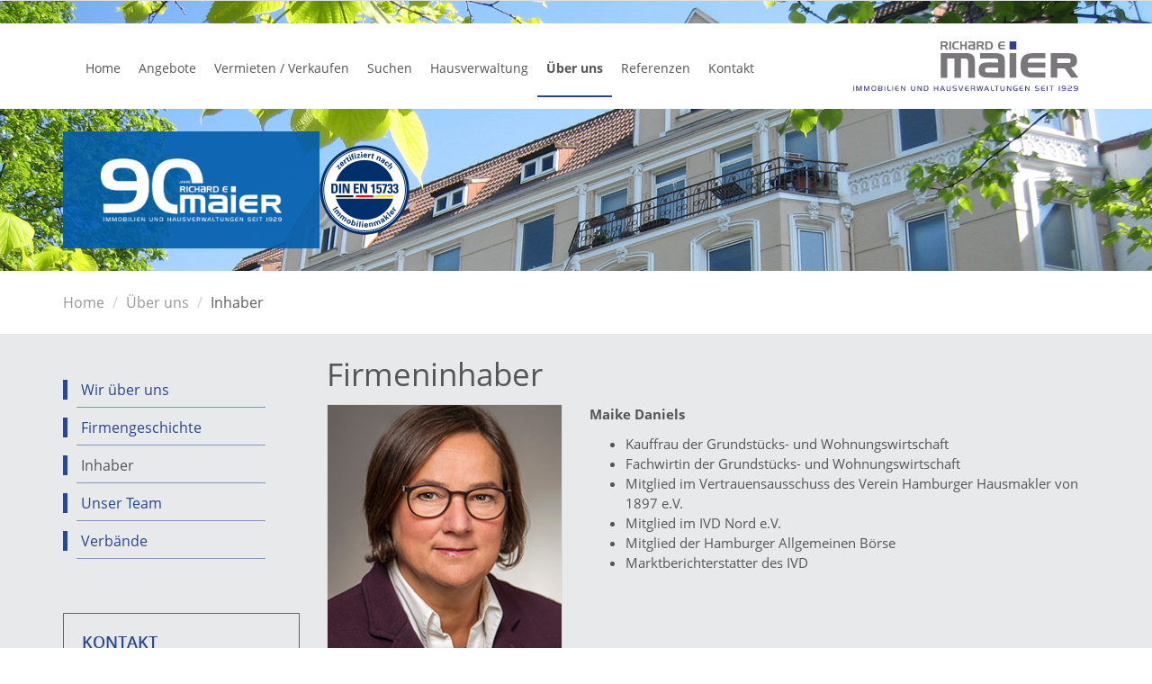

--- FILE ---
content_type: text/html; charset=utf-8
request_url: https://www.richardemaier.de/inhaber
body_size: 4237
content:
<!DOCTYPE html>
<html lang="de">
  























<head>
  <meta charset="utf-8" />
  
  
  <title>Inhaber - Richard E. Maier GmbH</title>
  

  <meta name="viewport" content="width=device-width, initial-scale=1.0" />
  <meta name="description" content="" />
  
	
  
  

  <link rel="shortcut icon" href="/favicon.ico" type="image/x-icon" />
  
  <link rel="apple-touch-icon" href="/media/images/logo_57x57.png" />
  <link rel="apple-touch-icon" sizes="76x76" href="/media/images/logo_76x76.png" />
  <link rel="apple-touch-icon" sizes="120x120" href="/media/images/logo_120x120.png" />
  <link rel="apple-touch-icon" sizes="152x152" href="/media/images/logo_152x152.png" />
  <meta name="google-site-verification" content="3rWS7yXiIuD3z0nnJ5Nfe_68ETz-USoJmi-StVesUmU" />

  
  
    <meta property="og:site_name" content="Inhaber - Richard E. Maier GmbH"/>
    <meta property="og:title" content="Inhaber - Richard E. Maier GmbH"/>
    <meta property="og:image" content="https://www.richardemaier.de/media/images/logo_300x300.png" />
    <meta property="og:description" content="" />
  
  
  <link rel="stylesheet" href="/media/build/10027645/styles.css" type="text/css" />


  
  
  
  
  
  
  
  
  
  
  
  
  
  
  
  

 	<script>
var readyCallback=[];
</script>

</head>
<body itemscope itemtype="http://schema.org/WebPage">





<a href="#" title="nach oben" class="scrollup">
  <i class="fa fa-angle-up fa-2x active"></i>
</a>
<div id="imgContainer" class="visible-lg" data-img="">
</div>
<div class="page">

<header class="header">
  <div class="navbar-wrapper">
    <div class="container">
      <div class="row">
        <div class="col-md-3 col-md-push-9 col-sm-12 hidden-xs">
          <div class="logo">
            <a class="logo-wrapper" href="/" title="Richard E. Maier GmbH">
              <img src="/media/layout/richard-emeier.svg" alt="Richard E. Maier GmbH in Hamburg" title="Richard E. Maier GmbH in Hamburg" height="55" />
            </a>
          </div>
        </div>
        <div class="col-md-9 col-md-pull-3 col-sm-12 col-xs-12">
          <nav class="navbar navbar-default navbar-scrw">

            <div class="navbar-header visible-xs">
              <button type="button" class="navbar-toggle collapsed" data-toggle="collapse" data-target="#navbar-collapse-1" aria-expanded="false">
                <span class="sr-only">Navigation anzeigen</span>
                <span class="icon-bar"></span>
                <span class="icon-bar"></span>
                <span class="icon-bar"></span>
              </button>
              <a class="navbar-brand" href="/"><img src="/media/layout/richard-emeier.svg" alt="Richard E. Maier GmbH in Hamburg" title="Richard E. Maier GmbH in Hamburg" height="60" /></a>
            </div>

            <div class="collapse navbar-collapse" id="navbar-collapse-1">
              
  
    <nav class="">
    <ul class="nav navbar-nav">
        
        
        
        
              
                                  
                                    
                      
                   
      
                
          <li class=" ">
            
                    	<a  href="/" title="Home">
            Home</a>
            
                                  
          </li>
                                  
                                    
                      
                                                 
      		      
      
                
          <li class=" dropdown hover">
            
                      <a class="dropdown-toggle" data-toggle="dropdown" href="/immobilien" title="Angebote">
            Angebote  <i class="fa fa-angle-down downer visible-xs-inline-block"></i></a>
            
              <ul class="dropdown-menu">
                
                  <li >
                  	<a href="/immobilien/alle">Alle Immobilien</a></li>
                
                  <li >
                  	<a href="/immobilien/wohnen/mieten/wohnungen">Wohnungen zur Miete</a></li>
                
                  <li >
                  	<a href="/immobilien/wohnen/kaufen/wohnungen">Wohnungen zum Kauf</a></li>
                
                  <li >
                  	<a href="/immobilien/wohnen/kaufen/haeuser">Häuser zum Kauf</a></li>
                
                  <li >
                  	<a href="/immobilien/gewerbe/einzelhandel">Einzelhandel</a></li>
                
                  <li >
                  	<a href="/immobilien/kapitalanlagen">Kapitalanlagen</a></li>
                              </ul>
      
      		            
          </li>
                                  
                                                                                                                                                            
                                          
                   
      
                
          <li class=" dropdown hover">
            
                    	<a class="dropdown-toggle" data-toggle="dropdown" href="/verkaufen" title="Vermieten / Verkaufen">
            Vermieten / Verkaufen <i class="fa fa-angle-down downer visible-xs-inline-block"></i></a>
            
                          <ul class="dropdown-menu">
                                  <li ><a href="/vermieten-verkaufen/vermieten-verkaufen">Vermieten / Verkaufen</a></li>
                                  <li ><a href="/immobilie-verkaufen/wertermittlung">Wertermittlung</a></li>
                                  <li ><a href="/immobilie-verkaufen/marketing">Marketingmaßnahmen</a></li>
                                  <li ><a href="/immobilie-verkaufen/besichtigungen">Besichtigungen</a></li>
                                  <li ><a href="/immobilie-verkaufen/vertragsverhandlungen">Vertragsverhandlungen</a></li>
                                  <li ><a href="/vermieten-verkaufen/courtage">Courtage</a></li>
                                  <li ><a href="/vermieten-verkaufen/referenzen">Referenzen</a></li>
                              </ul>
                                  
          </li>
                                  
                                    
                      
                   
      
                
          <li class=" ">
            
                    	<a  href="/sie-suchen" title="Suchen">
            Suchen</a>
            
                                  
          </li>
                                  
                                    
                      
                   
      
                
          <li class=" ">
            
                    	<a  href="/hausverwaltung" title="Hausverwaltung">
            Hausverwaltung</a>
            
                                  
          </li>
                                  
                                                                                                                                          
                                          
                   
      
                
          <li class="active dropdown hover">
            
                    	<a class="dropdown-toggle" data-toggle="dropdown" href="/ueber-uns" title="Über uns">
            Über uns <i class="fa fa-angle-down downer visible-xs-inline-block"></i></a>
            
                          <ul class="dropdown-menu">
                                  <li ><a href="/wir-ueber-uns/wir-ueber-uns">Wir über uns</a></li>
                                  <li ><a href="/ueber-uns/firmengeschichte">Firmengeschichte</a></li>
                                  <li class="active"><a href="/inhaber">Inhaber</a></li>
                                  <li ><a href="/ueber-uns/unser-team">Unser Team</a></li>
                                  <li ><a href="/ueber-uns/kooperation">Verbände</a></li>
                              </ul>
                                  
          </li>
                                  
                                    
                      
                   
      
                
          <li class=" ">
            
                    	<a  href="/referenzen" title="Referenzen">
            Referenzen</a>
            
                                  
          </li>
                                  
                                                                            
                                          
                   
      
                
          <li class=" dropdown hover">
            
                    	<a class="dropdown-toggle" data-toggle="dropdown" href="/kontakt" title="Kontakt">
            Kontakt <i class="fa fa-angle-down downer visible-xs-inline-block"></i></a>
            
                          <ul class="dropdown-menu">
                                  <li ><a href="/problemmeldung">Problemmeldung</a></li>
                                  <li ><a href="/kontakt/kontakt">Kontakt</a></li>
                                  <li ><a href="/kontakt/mietbewerbung">Mietbewerbung</a></li>
                              </ul>
                                  
          </li>
            </ul>
  </nav>
    
              <nav class=" visible-xs no-border">
                <ul class="nav navbar-nav">

                  <li class="text-center">
                    <a href="tel:0405897000"><i class="fa fa-phone fa-fw"></i> 040 589 700 0</a>
                  </li>


                  <li class="text-center">
                    <a href="mailto:info@richardemaier.de"><i class="fa fa-envelope fa-fw"></i> info@richardemaier.de</a>
                  </li>
                </ul>
              </nav>
            </div>

          </nav>
        </div>
      </div>    </div>  </div>
    <div id="eyecatcher">
    

    <div>
      <div class="slider-image-holder small " data-img="/media/images/kopfbild-4.jpg">
        
        <div class="container visible-lg">
          <div class="header__logo-zert">
            <div class="blue-box blue-box-small">
              <img src="/media/layout/logo-weiss.png" alt="90 Jahre Richard E. Maier GmbH" class="img-responsive" />
            </div>
            
            <div>
              <img src="/media/images/partner/dia-zertifizierung.png" alt="DIA Zertifiziert" height="100" />
            </div>
          </div>
        </div>
        
      </div>
    </div>

    
  </div>
  </header>
  

  

<div id="main">
  <div class="breadcrumb-Wrapper">
    <div class="container">
      

      <div class="row hidden-xs">
        <div class="col-xs-12">
          
    <nav>
      
      <ul class="breadcrumb">
<li class="first"><a title="Home" href="/">Home</a></li>
<li><a title="" href="/ueber-uns">Über uns</a></li>
<li class="last active">Inhaber</li>
</ul>
    </nav>
  
        </div>
      </div>

      
    </div>
  </div>
  <div class="container">
		<div class="row">
    <div class="col-md-9 col-md-push-3 col-xs-12">

      
      

    
    <h1>Firmeninhaber</h1>
<div class="row">
<div class="col-md-4 col-sm-4 col-xs-12">
<p><img class="img-responsive img-thumbnail" src="/media/images/team/maike-daniels_266x300.jpg?1569234567067" alt=""  ></p>
</div>
<div class="col-md-8 col-sm-8 col-xs-12">
<p><strong>Maike Daniels</strong></p>
<ul>
<li>Kauffrau der Grundstücks- und Wohnungswirtschaft</li>
<li>Fachwirtin der Grundstücks- und Wohnungswirtschaft</li>
<li>Mitglied im Vertrauensausschuss des Verein Hamburger Hausmakler von 1897 e.V.</li>
<li>Mitglied im IVD Nord e.V.</li>
<li>Mitglied der Hamburger Allgemeinen Börse</li>
<li>Marktberichterstatter des IVD</li>
</ul>
</div>
</div>
<hr>
<div class="row">
<div class="col-md-4 col-sm-4 col-xs-12">
<p><img class="img-responsive img-thumbnail" src="/media/images/team/jens-uwe-maier_260x293.jpg?1569234662523" alt=""  ></p>
</div>
<div class="col-md-8 col-sm-8 col-xs-12">
<p>&nbsp;<strong>Jens-Uwe Maier</strong></p>
<ul>
<li>Kaufmann der Grundstücks- und Wohnungswirtschaft</li>
<li>Stellvertretender Vorsitzender des Verein Hamburger Hausmakler von 1897 e.V.</li>
<li>Mitglied im Vorstand des Grundeigentümerverband Hamburg (Haus &amp; Grund)</li>
<li>1. Vorsitzender des Grundeigentümerverein Lokstedt - Niendorf - Schnelsen</li>
<li>Ehrenamtlicher Gutachter im Gutachterausschuss für Grundstückswerte der Freien und Hansestadt Hamburg</li>
<li>Mitglied im IVD Nord e.V.</li>
<li>Mitglied der Versammlung eines ehrbaren Kaufmanns zu Hamburg e.V.</li>
<li>Mitglied der Hamburger Allgemeinen Börse</li>
<li>Marktberichterstatter des IVD</li>
</ul>
</div>
</div>

    
    


    </div>
    
    <div class="col-md-3 col-md-pull-9 col-xs-12">

          
            <div class="main-navigation hidden-print">


              <div class="navigation-wrapper" id="mainMenu">
                
                  
            


      <nav class="multi sidebar-nav"><ul class="nav nav nav-stacked">
<li><a title="" href="/wir-ueber-uns/wir-ueber-uns">Wir über uns</a></li>
<li><a title="" href="/ueber-uns/firmengeschichte">Firmengeschichte</a></li>
<li class="active"><a class="equal" title="" href="/inhaber">Inhaber</a></li>
<li><a title="" href="/ueber-uns/unser-team">Unser Team</a></li>
<li><a title="" href="/ueber-uns/kooperation">Verbände</a></li>
</ul></nav>

  
              </div>
              
            </div>
      
      
            <div class="right-box hidden-xs">
              <h4>Kontakt</h4>
<p>Richard E. Maier GmbH</p>
<p>Tibarg 32 b<br> 22459 Hamburg</p>
<p>Tel.: 040 589 700 0<br>Fax: 040 589 700 20</p>
<p><a style="white-space: nowrap;" href="/kontakt"><i class="fa fa-envelope" style="font-size: 20px;">&nbsp;</i>info@richardemaier.de</a></p> 
            </div>
      
          

    </div>
  </div>
  </div>
  
    


</div>
  
  


  
</div> 


<div class="firstFooterBorder"></div>
<footer class="footer">
	<div class="container">
    
    
    
    <div class="row">
      <div class="col-md-8 col-xs-12 hidden-xs">
        <p>&copy; 2026 <a href="/immobilienmakler-hamburg" class="hidden-xs">Richard E. Maier GmbH</a> | Tel.: 040 589 700 0 | E-Mail: <a href="mailto:info@richardemaier.de">info@richardemaier.de</a></p>
      </div>
      <div class="col-md-4 col-xs-12">
        <div class="imageFooterWrapper">
          <p class="text-right">
            <a href="/impressum">Impressum</a>
            | <a href="/impressum/datenschutz">Datenschutz</a>
            <img src="/media/images/ivd.jpg" alt="ivd">
            <img src="/media/images/vhh.jpg" alt="vhh">
            <img src="/media/images/dia.png" alt="DIA">
          </p>
        </div>
      </div>
    </div>
  </div>  
</footer>

  
  


  


	<a href="/merkliste" class="watchlist  hidden">Merkliste (<span id="watchlistCount">0</span>)</a>



  
<div id="swColorPicker"></div>
<div id="swColorPickerMarker"></div>
<div id="swColorPickerBlue"></div>
  
  
  <script type="text/javascript" src="/media/build/10027645/jquery.js"></script>



  

    

    

    


    

    

    

    
  
  

    
<script>
/iPhone|iPad|iPod|Android/i.test(navigator.userAgent)&&$("html").addClass("mobile");$(window).load(function(){$("html").addClass("loaded")});$(document).ready(function(){$("html").addClass("ready");for(i in readyCallback)readyCallback[i]()});
</script>


<script type="text/javascript" src="/media/build/10027645/scripts.js"></script>






<script>
$(window).scroll(function(){100<$(this).scrollTop()?$(".scrollup").fadeIn():$(".scrollup").fadeOut();25<$(this).scrollTop()?$("body").addClass("fixed"):$("body").removeClass("fixed")});$(".scrollup").click(function(){$("html, body").animate({scrollTop:0},200);return!1});
$(document).ready(function(){/Android|webOS|iPhone|iPad|iPod|BlackBerry|IEMobile|Opera Mini/i.test(navigator.userAgent)&&$("html").addClass("mobile");$(".sc-media").magnificPopup({type:"image"});$(".inline-popup").magnificPopup({type:"inline",callbacks:{open:function(){$("body").addClass("mfp-open")},close:function(){$("body").removeClass("mfp-open")}}});$("[data-img]").each(function(c,a){var b=$(a).attr("data-img");$("<img>").attr("src",b).load(function(){$(a).css("background-image","url("+b+")");
$(a).parent().find(".loader-indicator").fadeOut();$(a).removeAttr("data-img")})});$("[data-src]").each(function(c,a){var b=$(a).attr("data-src");$(a).attr("src",b)})});$(window).resize(function(){var c=$(".imgBox").parent().children(0);c.length&&($("#imgContainer").css("left",c.offset().left+c.width()+20),$("#imgContainer").css("right",0),$("#imgContainer").css("top",$(".unterseiteWrapper").offset().top-18),$("#imgContainer").height($("#main").height()-40),$("#imgContainer").fadeIn("slow"))});$(window).resize();
$(window).load(function(){$(".format-m2").on("blur",function(){this.value=ImmoCalc.getNumber(ImmoCalc.parseNumber(this.value),"m2")});$(".format-price").on("blur",function(){this.value=ImmoCalc.getNumber(ImmoCalc.parseNumber(this.value),"unit")});$(".format-m2").on("click",function(){if(this.value!=ImmoCalc.getNumber(ImmoCalc.parseNumber(this.value),null,"user"))return this.value=ImmoCalc.getNumber(ImmoCalc.parseNumber(this.value),null,"user")});$(".format-price").on("click",function(){if(this.value!=
ImmoCalc.getNumber(ImmoCalc.parseNumber(this.value),null,"user"))return this.value=ImmoCalc.getNumber(ImmoCalc.parseNumber(this.value),null,"user")})});Function.prototype.clone=function(){var c=this,a=function(){return c.apply(this,arguments)},b;for(b in this)this.hasOwnProperty(b)&&(a[b]=this[b]);return a};
var mapPlaceholderText="<div style='margin-top: 0;cursor: pointer; color: #333; width: 100%;font-size: 2rem; text-align:center; display: table; height: 100%;'><span style='display:table-cell;vertical-align: middle;'><i class='fa fa-map-marker fa-2x'></i><br /> Klicken Sie hier,<br /> um die Karte zu laden.</span></div>",initmapNew=initmap.clone();initmap=function(){$("#map").html(mapPlaceholderText).on("click",function(){$("#map").off("click");initmapNew()})};var showMapNew=showMap.clone();
showMap=function(){$("#map").html(mapPlaceholderText).on("click",function(){$("#map").off("click");showMapNew()})};
</script>


  
  
</body>
</html>


--- FILE ---
content_type: text/css
request_url: https://www.richardemaier.de/media/build/10027645/styles.css
body_size: 47837
content:
@charset "UTF-8";/* filename:addons/webfont.css */@font-face{font-family:'Open Sans';font-style:normal;font-weight:300;src:local('Open Sans Light'),local('OpenSans-Light'),url(/media/layout/opensans-light.woff) format('woff')}
@font-face{font-family:'Open Sans';font-style:normal;font-weight:400;src:local('Open Sans'),local('OpenSans'),url(/media/layout/opensans.woff) format('woff')}
@font-face{font-family:'Open Sans';font-style:normal;font-weight:600;src:local('Open Sans'),local('OpenSans'),url(/media/layout/opensans-semibold.woff) format('woff')}
@font-face{font-family:'Open Sans';font-style:normal;font-weight:700;src:local('Open Sans Bold'),local('OpenSans-Bold'),url(/media/layout/opensans-bold.woff) format('woff')}
@font-face{font-family:'Open Sans';font-style:italic;font-weight:400;src:local('Open Sans Italic'),local('OpenSans-Italic'),url(/media/layout/opensans-italic.woff) format('woff')}
@font-face{font-family:'Open Sans';font-style:italic;font-weight:700;src:local('Open Sans Bold Italic'),local('OpenSans-BoldItalic'),url(/media/layout/opensans-bold-italic.woff) format('woff')}
/* filename:bootstrap/bootstrap.css *//*!normalize.css v3.0.2 | MIT License | git.io/normalize */html{font-family:sans-serif;-ms-text-size-adjust:100%;-webkit-text-size-adjust:100%}
body{margin:0}
article,aside,details,figcaption,figure,footer,header,hgroup,main,menu,nav,section,summary{display:block}
audio,canvas,progress,video{display:inline-block;vertical-align:baseline}
audio:not([controls]){display:none;height:0}
[hidden],template{display:none}
a{background-color:transparent}
a:active,a:hover{outline:0}
abbr[title]{border-bottom:1px dotted}
b,strong{font-weight:bold}
dfn{font-style:italic}
h1{font-size:2em;margin:.67em 0}
mark{background:#ff0;color:#000}
small{font-size:80%}
sub,sup{font-size:75%;line-height:0;position:relative;vertical-align:baseline}
sup{top:-0.5em}
sub{bottom:-0.25em}
img{border:0}
svg:not(:root){overflow:hidden}
figure{margin:1em 40px}
hr{-moz-box-sizing:content-box;box-sizing:content-box;height:0}
pre{overflow:auto}
code,kbd,pre,samp{font-family:monospace,monospace;font-size:1em}
button,input,optgroup,select,textarea{color:inherit;font:inherit;margin:0}
button{overflow:visible}
button,select{text-transform:none}
button,html input[type="button"],input[type="reset"],input[type="submit"]{-webkit-appearance:button;cursor:pointer}
button[disabled],html input[disabled]{cursor:default}
button::-moz-focus-inner,input::-moz-focus-inner{border:0;padding:0}
input{line-height:normal}
input[type="checkbox"],input[type="radio"]{box-sizing:border-box;padding:0}
input[type="number"]::-webkit-inner-spin-button,input[type="number"]::-webkit-outer-spin-button{height:auto}
input[type="search"]{-webkit-appearance:textfield;-moz-box-sizing:content-box;-webkit-box-sizing:content-box;box-sizing:content-box}
input[type="search"]::-webkit-search-cancel-button,input[type="search"]::-webkit-search-decoration{-webkit-appearance:none}
fieldset{border:1px solid #c0c0c0;margin:0 2px;padding:.35em .625em .75em}
legend{border:0;padding:0}
textarea{overflow:auto}
optgroup{font-weight:bold}
table{border-collapse:collapse;border-spacing:0}
td,th{padding:0}
/*!Source:https://github.com/h5bp/html5-boilerplate/blob/master/src/css/main.css */@media print{*,*:before,*:after{background:transparent!important;color:#000!important;box-shadow:none!important;text-shadow:none!important}
a,a:visited{text-decoration:underline}
a[href]:after{content:" (" attr(href) ")"}
abbr[title]:after{content:" (" attr(title) ")"}
a[href^="#"]:after,a[href^="javascript:"]:after{content:""}
pre,blockquote{border:1px solid #999;page-break-inside:avoid}
thead{display:table-header-group}
tr,img{page-break-inside:avoid}
img{max-width:100%!important}
p,h2,h3{orphans:3;widows:3}
h2,h3{page-break-after:avoid}
select{background:#fff!important}
.navbar{display:none}
.btn>.caret,.dropup>.btn>.caret{border-top-color:#000!important}
.label{border:1px solid #000}
.table{border-collapse:collapse!important}
.table td,.table th{background-color:#fff!important}
.table-bordered th,.table-bordered td{border:1px solid #ddd!important}
}
*{-webkit-box-sizing:border-box;-moz-box-sizing:border-box;box-sizing:border-box}
*:before,*:after{-webkit-box-sizing:border-box;-moz-box-sizing:border-box;box-sizing:border-box}
html{font-size:10px;-webkit-tap-highlight-color:rgba(0,0,0,0)}
body{font-family:'Open Sans',"Helvetica Neue",Helvetica,Arial,sans-serif;font-size:15px;line-height:1.5;color:#555;background-color:#fff}
.mobile body{font-family:"Helvetica Neue",Helvetica,Arial,sans-serif}
.mobile.loaded body{font-family:'Open Sans',"Helvetica Neue",Helvetica,Arial,sans-serif}
input,button,select,textarea{font-family:inherit;font-size:inherit;line-height:inherit}
a{color:#27478e;text-decoration:none}
a:hover,a:focus{color:#172952;text-decoration:none}
a:focus{outline:thin dotted;outline:5px auto -webkit-focus-ring-color;outline-offset:-2px}
figure{margin:0}
img{vertical-align:middle}
.img-responsive,.thumbnail>img,.thumbnail a>img,.carousel-inner>.item>img,.carousel-inner>.item>a>img{display:block;max-width:100%;height:auto}
.img-rounded{border-radius:1px}
.img-thumbnail{padding:0;line-height:1.5;background-color:#fff;border:1px solid #ddd;border-radius:1px;-webkit-transition:all .2s ease-in-out;-o-transition:all .2s ease-in-out;transition:all .2s ease-in-out;display:inline-block;max-width:100%;height:auto}
.img-circle{border-radius:50%}
hr{margin-top:22px;margin-bottom:22px;border:0;border-top:1px solid #eee}
.sr-only{position:absolute;width:1px;height:1px;margin:-1px;padding:0;overflow:hidden;clip:rect(0,0,0,0);border:0}
.sr-only-focusable:active,.sr-only-focusable:focus{position:static;width:auto;height:auto;margin:0;overflow:visible;clip:auto}
[role="button"]{cursor:pointer}
fieldset{padding:0;margin:0;border:0;min-width:0}
legend{display:block;width:100%;padding:0;margin-bottom:22px;font-size:22.5px;line-height:inherit;color:#333;border:0;border-bottom:1px solid #e5e5e5}
label{display:inline-block;max-width:100%;margin-bottom:5px;font-weight:bold}
input[type="search"]{-webkit-box-sizing:border-box;-moz-box-sizing:border-box;box-sizing:border-box}
input[type="radio"],input[type="checkbox"]{margin:4px 0 0;margin-top:1px \9;line-height:normal}
input[type="file"]{display:block}
input[type="range"]{display:block;width:100%}
select[multiple],select[size]{height:auto}
input[type="file"]:focus,input[type="radio"]:focus,input[type="checkbox"]:focus{outline:thin dotted;outline:5px auto -webkit-focus-ring-color;outline-offset:-2px}
output{display:block;padding-top:7px;font-size:15px;line-height:1.5;color:#555}
.form-control{display:block;width:100%;height:36px;padding:6px 12px;font-size:15px;line-height:1.5;color:#555;background-color:#fff;background-image:none;border:1px solid #ccc;border-radius:1px;-webkit-box-shadow:inset 0 1px 1px rgba(0,0,0,0.075);box-shadow:inset 0 1px 1px rgba(0,0,0,0.075);-webkit-transition:border-color ease-in-out .15s,box-shadow ease-in-out .15s;-o-transition:border-color ease-in-out .15s,box-shadow ease-in-out .15s;transition:border-color ease-in-out .15s,box-shadow ease-in-out .15s}
.form-control:focus{border-color:#66afe9;outline:0;-webkit-box-shadow:inset 0 1px 1px rgba(0,0,0,.075),0 0 8px rgba(102,175,233,0.6);box-shadow:inset 0 1px 1px rgba(0,0,0,.075),0 0 8px rgba(102,175,233,0.6)}
.form-control::-moz-placeholder{color:#999;opacity:1}
.form-control:-ms-input-placeholder{color:#999}
.form-control::-webkit-input-placeholder{color:#999}
.form-control[disabled],.form-control[readonly],fieldset[disabled] .form-control{background-color:#eee;opacity:1}
.form-control[disabled],fieldset[disabled] .form-control{cursor:not-allowed}
textarea.form-control{height:auto}
input[type="search"]{-webkit-appearance:none}
@media screen and (-webkit-min-device-pixel-ratio:0){input[type="date"],input[type="time"],input[type="datetime-local"],input[type="month"]{line-height:36px}
input[type="date"].input-sm,input[type="time"].input-sm,input[type="datetime-local"].input-sm,input[type="month"].input-sm,.input-group-sm input[type="date"],.input-group-sm input[type="time"],.input-group-sm input[type="datetime-local"],.input-group-sm input[type="month"]{line-height:31px}
input[type="date"].input-lg,input[type="time"].input-lg,input[type="datetime-local"].input-lg,input[type="month"].input-lg,.input-group-lg input[type="date"],.input-group-lg input[type="time"],.input-group-lg input[type="datetime-local"],.input-group-lg input[type="month"]{line-height:48px}
}
.form-group{margin-bottom:15px}
.radio,.checkbox{position:relative;display:block;margin-top:10px;margin-bottom:10px}
.radio label,.checkbox label{min-height:22px;padding-left:20px;margin-bottom:0;font-weight:normal;cursor:pointer}
.radio input[type="radio"],.radio-inline input[type="radio"],.checkbox input[type="checkbox"],.checkbox-inline input[type="checkbox"]{position:absolute;margin-left:-20px;margin-top:4px \9}
.radio+.radio,.checkbox+.checkbox{margin-top:-5px}
.radio-inline,.checkbox-inline{position:relative;display:inline-block;padding-left:20px;margin-bottom:0;vertical-align:middle;font-weight:normal;cursor:pointer}
.radio-inline+.radio-inline,.checkbox-inline+.checkbox-inline{margin-top:0;margin-left:10px}
input[type="radio"][disabled],input[type="checkbox"][disabled],input[type="radio"].disabled,input[type="checkbox"].disabled,fieldset[disabled] input[type="radio"],fieldset[disabled] input[type="checkbox"]{cursor:not-allowed}
.radio-inline.disabled,.checkbox-inline.disabled,fieldset[disabled] .radio-inline,fieldset[disabled] .checkbox-inline{cursor:not-allowed}
.radio.disabled label,.checkbox.disabled label,fieldset[disabled] .radio label,fieldset[disabled] .checkbox label{cursor:not-allowed}
.form-control-static{padding-top:7px;padding-bottom:7px;margin-bottom:0;min-height:37px}
.form-control-static.input-lg,.form-control-static.input-sm{padding-left:0;padding-right:0}
.input-sm{height:31px;padding:5px 10px;font-size:13px;line-height:1.5;border-radius:1px}
select.input-sm{height:31px;line-height:31px}
textarea.input-sm,select[multiple].input-sm{height:auto}
.form-group-sm .form-control{height:31px;padding:5px 10px;font-size:13px;line-height:1.5;border-radius:1px}
select.form-group-sm .form-control{height:31px;line-height:31px}
textarea.form-group-sm .form-control,select[multiple].form-group-sm .form-control{height:auto}
.form-group-sm .form-control-static{height:31px;padding:5px 10px;font-size:13px;line-height:1.5;min-height:35px}
.input-lg{height:48px;padding:10px 16px;font-size:19px;line-height:1.3333333;border-radius:1px}
select.input-lg{height:48px;line-height:48px}
textarea.input-lg,select[multiple].input-lg{height:auto}
.form-group-lg .form-control{height:48px;padding:10px 16px;font-size:19px;line-height:1.3333333;border-radius:1px}
select.form-group-lg .form-control{height:48px;line-height:48px}
textarea.form-group-lg .form-control,select[multiple].form-group-lg .form-control{height:auto}
.form-group-lg .form-control-static{height:48px;padding:10px 16px;font-size:19px;line-height:1.3333333;min-height:41px}
.has-feedback{position:relative}
.has-feedback .form-control{padding-right:45px}
.form-control-feedback{position:absolute;top:0;right:0;z-index:2;display:block;width:36px;height:36px;line-height:36px;text-align:center;pointer-events:none}
.input-lg+.form-control-feedback{width:48px;height:48px;line-height:48px}
.input-sm+.form-control-feedback{width:31px;height:31px;line-height:31px}
.has-success .help-block,.has-success .control-label,.has-success .radio,.has-success .checkbox,.has-success .radio-inline,.has-success .checkbox-inline,.has-success.radio label,.has-success.checkbox label,.has-success.radio-inline label,.has-success.checkbox-inline label{color:#3c763d}
.has-success .form-control{border-color:#3c763d;-webkit-box-shadow:inset 0 1px 1px rgba(0,0,0,0.075);box-shadow:inset 0 1px 1px rgba(0,0,0,0.075)}
.has-success .form-control:focus{border-color:#2b542c;-webkit-box-shadow:inset 0 1px 1px rgba(0,0,0,0.075),0 0 6px #67b168;box-shadow:inset 0 1px 1px rgba(0,0,0,0.075),0 0 6px #67b168}
.has-success .input-group-addon{color:#3c763d;border-color:#3c763d;background-color:#dff0d8}
.has-success .form-control-feedback{color:#3c763d}
.has-warning .help-block,.has-warning .control-label,.has-warning .radio,.has-warning .checkbox,.has-warning .radio-inline,.has-warning .checkbox-inline,.has-warning.radio label,.has-warning.checkbox label,.has-warning.radio-inline label,.has-warning.checkbox-inline label{color:#8a6d3b}
.has-warning .form-control{border-color:#8a6d3b;-webkit-box-shadow:inset 0 1px 1px rgba(0,0,0,0.075);box-shadow:inset 0 1px 1px rgba(0,0,0,0.075)}
.has-warning .form-control:focus{border-color:#66512c;-webkit-box-shadow:inset 0 1px 1px rgba(0,0,0,0.075),0 0 6px #c0a16b;box-shadow:inset 0 1px 1px rgba(0,0,0,0.075),0 0 6px #c0a16b}
.has-warning .input-group-addon{color:#8a6d3b;border-color:#8a6d3b;background-color:#fcf8e3}
.has-warning .form-control-feedback{color:#8a6d3b}
.has-error .help-block,.has-error .control-label,.has-error .radio,.has-error .checkbox,.has-error .radio-inline,.has-error .checkbox-inline,.has-error.radio label,.has-error.checkbox label,.has-error.radio-inline label,.has-error.checkbox-inline label{color:#a94442}
.has-error .form-control{border-color:#a94442;-webkit-box-shadow:inset 0 1px 1px rgba(0,0,0,0.075);box-shadow:inset 0 1px 1px rgba(0,0,0,0.075)}
.has-error .form-control:focus{border-color:#843534;-webkit-box-shadow:inset 0 1px 1px rgba(0,0,0,0.075),0 0 6px #ce8483;box-shadow:inset 0 1px 1px rgba(0,0,0,0.075),0 0 6px #ce8483}
.has-error .input-group-addon{color:#a94442;border-color:#a94442;background-color:#f2dede}
.has-error .form-control-feedback{color:#a94442}
.has-feedback label ~ .form-control-feedback{top:27px}
.has-feedback label.sr-only ~ .form-control-feedback{top:0}
.help-block{display:block;margin-top:5px;margin-bottom:10px;color:#959595}
@media(min-width:768px){.form-inline .form-group{display:inline-block;margin-bottom:0;vertical-align:middle}
.form-inline .form-control{display:inline-block;width:auto;vertical-align:middle}
.form-inline .form-control-static{display:inline-block}
.form-inline .input-group{display:inline-table;vertical-align:middle}
.form-inline .input-group .input-group-addon,.form-inline .input-group .input-group-btn,.form-inline .input-group .form-control{width:auto}
.form-inline .input-group>.form-control{width:100%}
.form-inline .control-label{margin-bottom:0;vertical-align:middle}
.form-inline .radio,.form-inline .checkbox{display:inline-block;margin-top:0;margin-bottom:0;vertical-align:middle}
.form-inline .radio label,.form-inline .checkbox label{padding-left:0}
.form-inline .radio input[type="radio"],.form-inline .checkbox input[type="checkbox"]{position:relative;margin-left:0}
.form-inline .has-feedback .form-control-feedback{top:0}
}
.form-horizontal .radio,.form-horizontal .checkbox,.form-horizontal .radio-inline,.form-horizontal .checkbox-inline{margin-top:0;margin-bottom:0;padding-top:7px}
.form-horizontal .radio,.form-horizontal .checkbox{min-height:29px}
.form-horizontal .form-group{margin-left:-15px;margin-right:-15px}
@media(min-width:768px){.form-horizontal .control-label{text-align:right;margin-bottom:0;padding-top:7px}
}
.form-horizontal .has-feedback .form-control-feedback{right:15px}
@media(min-width:768px){.form-horizontal .form-group-lg .control-label{padding-top:14.333333px}
}
@media(min-width:768px){.form-horizontal .form-group-sm .control-label{padding-top:6px}
}
h1,h2,h3,h4,h5,h6,.h1,.h2,.h3,.h4,.h5,.h6{font-family:inherit;font-weight:400;line-height:1.3;color:inherit}
h1 small,h2 small,h3 small,h4 small,h5 small,h6 small,.h1 small,.h2 small,.h3 small,.h4 small,.h5 small,.h6 small,h1 .small,h2 .small,h3 .small,h4 .small,h5 .small,h6 .small,.h1 .small,.h2 .small,.h3 .small,.h4 .small,.h5 .small,.h6 .small{font-weight:normal;line-height:1;color:#555}
h1,.h1,h2,.h2,h3,.h3{margin-top:22px;margin-bottom:11px}
h1 small,.h1 small,h2 small,.h2 small,h3 small,.h3 small,h1 .small,.h1 .small,h2 .small,.h2 .small,h3 .small,.h3 .small{font-size:65%}
h4,.h4,h5,.h5,h6,.h6{margin-top:11px;margin-bottom:11px}
h4 small,.h4 small,h5 small,.h5 small,h6 small,.h6 small,h4 .small,.h4 .small,h5 .small,.h5 .small,h6 .small,.h6 .small{font-size:75%}
h1,.h1{font-size:35px}
h2,.h2{font-size:24px}
h3,.h3{font-size:21px}
h4,.h4{font-size:18px}
h5,.h5{font-size:15px}
h6,.h6{font-size:12px}
p,.p{margin:0 0 11px;display:block}
.lead{margin-bottom:22px;font-size:16px;font-weight:400;line-height:1.4}
@media(min-width:768px){.lead{font-size:16px}
}
small,.small{font-size:86%}
mark,.mark{background-color:#fcf8e3;padding:.2em}
.text-left{text-align:left}
.text-right{text-align:right}
.text-center{text-align:center}
.text-justify{text-align:justify}
.text-nowrap{white-space:nowrap}
.text-lowercase{text-transform:lowercase}
.text-uppercase{text-transform:uppercase}
.text-capitalize{text-transform:capitalize}
.text-muted{color:#555}
.text-primary{color:#27478e}
a.text-primary:hover{color:#1c3366}
.text-success{color:#3c763d}
a.text-success:hover{color:#2b542c}
.text-info{color:#27478e}
a.text-info:hover{color:#1c3366}
.text-warning{color:#8a6d3b}
a.text-warning:hover{color:#66512c}
.text-danger{color:#a94442}
a.text-danger:hover{color:#843534}
.bg-primary{color:#fff;background-color:#27478e}
a.bg-primary:hover{background-color:#1c3366}
.bg-success{background-color:#dff0d8}
a.bg-success:hover{background-color:#c1e2b3}
.bg-info{background-color:#f9f9f9}
a.bg-info:hover{background-color:#e0e0e0}
.bg-warning{background-color:#fcf8e3}
a.bg-warning:hover{background-color:#f7ecb5}
.bg-danger{background-color:#f2dede}
a.bg-danger:hover{background-color:#e4b9b9}
.page-header{padding-bottom:10px;margin:44px 0 22px;border-bottom:1px solid #eee}
ul,ol{margin-top:0;margin-bottom:11px}
ul ul,ol ul,ul ol,ol ol{margin-bottom:0}
.list-unstyled{padding-left:0;list-style:none}
.list-inline{padding-left:0;list-style:none;margin-left:-5px}
.list-inline>li{display:inline-block;padding-left:5px;padding-right:5px}
dl{margin-top:0;margin-bottom:22px}
dt,dd{line-height:1.5}
dt{font-weight:bold}
dd{margin-left:0}
@media(min-width:768px){.dl-horizontal dt{float:left;width:160px;clear:left;text-align:right;overflow:hidden;text-overflow:ellipsis;white-space:nowrap}
.dl-horizontal dd{margin-left:180px}
}
abbr[title],abbr[data-original-title]{cursor:help;border-bottom:1px dotted #555}
.initialism{font-size:90%;text-transform:uppercase}
blockquote{padding:11px 22px;margin:0 0 22px;font-size:18.75px;border-left:5px solid #eee}
blockquote p:last-child,blockquote ul:last-child,blockquote ol:last-child{margin-bottom:0}
blockquote footer,blockquote small,blockquote .small{display:block;font-size:80%;line-height:1.5;color:#555}
blockquote footer:before,blockquote small:before,blockquote .small:before{content:'\2014 \00A0'}
.blockquote-reverse,blockquote.pull-right{padding-right:15px;padding-left:0;border-right:5px solid #eee;border-left:0;text-align:right}
.blockquote-reverse footer:before,blockquote.pull-right footer:before,.blockquote-reverse small:before,blockquote.pull-right small:before,.blockquote-reverse .small:before,blockquote.pull-right .small:before{content:''}
.blockquote-reverse footer:after,blockquote.pull-right footer:after,.blockquote-reverse small:after,blockquote.pull-right small:after,.blockquote-reverse .small:after,blockquote.pull-right .small:after{content:'\00A0 \2014'}
address{margin-bottom:22px;font-style:normal;line-height:1.5}
code,kbd,pre,samp{font-family:Menlo,Monaco,Consolas,"Courier New",monospace}
code{padding:2px 4px;font-size:90%;color:#c7254e;background-color:#f9f2f4;border-radius:1px}
kbd{padding:2px 4px;font-size:90%;color:#fff;background-color:#333;border-radius:1px;box-shadow:inset 0 -1px 0 rgba(0,0,0,0.25)}
kbd kbd{padding:0;font-size:100%;font-weight:bold;box-shadow:none}
pre{display:block;padding:10.5px;margin:0 0 11px;font-size:14px;line-height:1.5;word-break:break-all;word-wrap:break-word;color:#333;background-color:#f5f5f5;border:1px solid #ccc;border-radius:1px}
pre code{padding:0;font-size:inherit;color:inherit;white-space:pre-wrap;background-color:transparent;border-radius:0}
.pre-scrollable{max-height:340px;overflow-y:scroll}
.container{margin-right:auto;margin-left:auto;padding-left:15px;padding-right:15px}
@media(min-width:768px){.container{width:750px}
}
@media(min-width:992px){.container{width:970px}
}
@media(min-width:1200px){.container{width:1170px}
}
.container-fluid{margin-right:auto;margin-left:auto;padding-left:15px;padding-right:15px}
.row{margin-left:-15px;margin-right:-15px}
.col-xs-1,.col-sm-1,.col-md-1,.col-lg-1,.col-xs-2,.col-sm-2,.col-md-2,.col-lg-2,.col-xs-3,.col-sm-3,.col-md-3,.col-lg-3,.col-xs-4,.col-sm-4,.col-md-4,.col-lg-4,.col-xs-5,.col-sm-5,.col-md-5,.col-lg-5,.col-xs-6,.col-sm-6,.col-md-6,.col-lg-6,.col-xs-7,.col-sm-7,.col-md-7,.col-lg-7,.col-xs-8,.col-sm-8,.col-md-8,.col-lg-8,.col-xs-9,.col-sm-9,.col-md-9,.col-lg-9,.col-xs-10,.col-sm-10,.col-md-10,.col-lg-10,.col-xs-11,.col-sm-11,.col-md-11,.col-lg-11,.col-xs-12,.col-sm-12,.col-md-12,.col-lg-12{position:relative;min-height:1px;padding-left:15px;padding-right:15px}
.col-xs-1,.col-xs-2,.col-xs-3,.col-xs-4,.col-xs-5,.col-xs-6,.col-xs-7,.col-xs-8,.col-xs-9,.col-xs-10,.col-xs-11,.col-xs-12{float:left}
.col-xs-12{width:100%}
.col-xs-11{width:91.66666667%}
.col-xs-10{width:83.33333333%}
.col-xs-9{width:75%}
.col-xs-8{width:66.66666667%}
.col-xs-7{width:58.33333333%}
.col-xs-6{width:50%}
.col-xs-5{width:41.66666667%}
.col-xs-4{width:33.33333333%}
.col-xs-3{width:25%}
.col-xs-2{width:16.66666667%}
.col-xs-1{width:8.33333333%}
.col-xs-pull-12{right:100%}
.col-xs-pull-11{right:91.66666667%}
.col-xs-pull-10{right:83.33333333%}
.col-xs-pull-9{right:75%}
.col-xs-pull-8{right:66.66666667%}
.col-xs-pull-7{right:58.33333333%}
.col-xs-pull-6{right:50%}
.col-xs-pull-5{right:41.66666667%}
.col-xs-pull-4{right:33.33333333%}
.col-xs-pull-3{right:25%}
.col-xs-pull-2{right:16.66666667%}
.col-xs-pull-1{right:8.33333333%}
.col-xs-pull-0{right:auto}
.col-xs-push-12{left:100%}
.col-xs-push-11{left:91.66666667%}
.col-xs-push-10{left:83.33333333%}
.col-xs-push-9{left:75%}
.col-xs-push-8{left:66.66666667%}
.col-xs-push-7{left:58.33333333%}
.col-xs-push-6{left:50%}
.col-xs-push-5{left:41.66666667%}
.col-xs-push-4{left:33.33333333%}
.col-xs-push-3{left:25%}
.col-xs-push-2{left:16.66666667%}
.col-xs-push-1{left:8.33333333%}
.col-xs-push-0{left:auto}
.col-xs-offset-12{margin-left:100%}
.col-xs-offset-11{margin-left:91.66666667%}
.col-xs-offset-10{margin-left:83.33333333%}
.col-xs-offset-9{margin-left:75%}
.col-xs-offset-8{margin-left:66.66666667%}
.col-xs-offset-7{margin-left:58.33333333%}
.col-xs-offset-6{margin-left:50%}
.col-xs-offset-5{margin-left:41.66666667%}
.col-xs-offset-4{margin-left:33.33333333%}
.col-xs-offset-3{margin-left:25%}
.col-xs-offset-2{margin-left:16.66666667%}
.col-xs-offset-1{margin-left:8.33333333%}
.col-xs-offset-0{margin-left:0}
@media(min-width:768px){.col-sm-1,.col-sm-2,.col-sm-3,.col-sm-4,.col-sm-5,.col-sm-6,.col-sm-7,.col-sm-8,.col-sm-9,.col-sm-10,.col-sm-11,.col-sm-12{float:left}
.col-sm-12{width:100%}
.col-sm-11{width:91.66666667%}
.col-sm-10{width:83.33333333%}
.col-sm-9{width:75%}
.col-sm-8{width:66.66666667%}
.col-sm-7{width:58.33333333%}
.col-sm-6{width:50%}
.col-sm-5{width:41.66666667%}
.col-sm-4{width:33.33333333%}
.col-sm-3{width:25%}
.col-sm-2{width:16.66666667%}
.col-sm-1{width:8.33333333%}
.col-sm-pull-12{right:100%}
.col-sm-pull-11{right:91.66666667%}
.col-sm-pull-10{right:83.33333333%}
.col-sm-pull-9{right:75%}
.col-sm-pull-8{right:66.66666667%}
.col-sm-pull-7{right:58.33333333%}
.col-sm-pull-6{right:50%}
.col-sm-pull-5{right:41.66666667%}
.col-sm-pull-4{right:33.33333333%}
.col-sm-pull-3{right:25%}
.col-sm-pull-2{right:16.66666667%}
.col-sm-pull-1{right:8.33333333%}
.col-sm-pull-0{right:auto}
.col-sm-push-12{left:100%}
.col-sm-push-11{left:91.66666667%}
.col-sm-push-10{left:83.33333333%}
.col-sm-push-9{left:75%}
.col-sm-push-8{left:66.66666667%}
.col-sm-push-7{left:58.33333333%}
.col-sm-push-6{left:50%}
.col-sm-push-5{left:41.66666667%}
.col-sm-push-4{left:33.33333333%}
.col-sm-push-3{left:25%}
.col-sm-push-2{left:16.66666667%}
.col-sm-push-1{left:8.33333333%}
.col-sm-push-0{left:auto}
.col-sm-offset-12{margin-left:100%}
.col-sm-offset-11{margin-left:91.66666667%}
.col-sm-offset-10{margin-left:83.33333333%}
.col-sm-offset-9{margin-left:75%}
.col-sm-offset-8{margin-left:66.66666667%}
.col-sm-offset-7{margin-left:58.33333333%}
.col-sm-offset-6{margin-left:50%}
.col-sm-offset-5{margin-left:41.66666667%}
.col-sm-offset-4{margin-left:33.33333333%}
.col-sm-offset-3{margin-left:25%}
.col-sm-offset-2{margin-left:16.66666667%}
.col-sm-offset-1{margin-left:8.33333333%}
.col-sm-offset-0{margin-left:0}
}
@media(min-width:992px){.col-md-1,.col-md-2,.col-md-3,.col-md-4,.col-md-5,.col-md-6,.col-md-7,.col-md-8,.col-md-9,.col-md-10,.col-md-11,.col-md-12{float:left}
.col-md-12{width:100%}
.col-md-11{width:91.66666667%}
.col-md-10{width:83.33333333%}
.col-md-9{width:75%}
.col-md-8{width:66.66666667%}
.col-md-7{width:58.33333333%}
.col-md-6{width:50%}
.col-md-5{width:41.66666667%}
.col-md-4{width:33.33333333%}
.col-md-3{width:25%}
.col-md-2{width:16.66666667%}
.col-md-1{width:8.33333333%}
.col-md-pull-12{right:100%}
.col-md-pull-11{right:91.66666667%}
.col-md-pull-10{right:83.33333333%}
.col-md-pull-9{right:75%}
.col-md-pull-8{right:66.66666667%}
.col-md-pull-7{right:58.33333333%}
.col-md-pull-6{right:50%}
.col-md-pull-5{right:41.66666667%}
.col-md-pull-4{right:33.33333333%}
.col-md-pull-3{right:25%}
.col-md-pull-2{right:16.66666667%}
.col-md-pull-1{right:8.33333333%}
.col-md-pull-0{right:auto}
.col-md-push-12{left:100%}
.col-md-push-11{left:91.66666667%}
.col-md-push-10{left:83.33333333%}
.col-md-push-9{left:75%}
.col-md-push-8{left:66.66666667%}
.col-md-push-7{left:58.33333333%}
.col-md-push-6{left:50%}
.col-md-push-5{left:41.66666667%}
.col-md-push-4{left:33.33333333%}
.col-md-push-3{left:25%}
.col-md-push-2{left:16.66666667%}
.col-md-push-1{left:8.33333333%}
.col-md-push-0{left:auto}
.col-md-offset-12{margin-left:100%}
.col-md-offset-11{margin-left:91.66666667%}
.col-md-offset-10{margin-left:83.33333333%}
.col-md-offset-9{margin-left:75%}
.col-md-offset-8{margin-left:66.66666667%}
.col-md-offset-7{margin-left:58.33333333%}
.col-md-offset-6{margin-left:50%}
.col-md-offset-5{margin-left:41.66666667%}
.col-md-offset-4{margin-left:33.33333333%}
.col-md-offset-3{margin-left:25%}
.col-md-offset-2{margin-left:16.66666667%}
.col-md-offset-1{margin-left:8.33333333%}
.col-md-offset-0{margin-left:0}
}
@media(min-width:1200px){.col-lg-1,.col-lg-2,.col-lg-3,.col-lg-4,.col-lg-5,.col-lg-6,.col-lg-7,.col-lg-8,.col-lg-9,.col-lg-10,.col-lg-11,.col-lg-12{float:left}
.col-lg-12{width:100%}
.col-lg-11{width:91.66666667%}
.col-lg-10{width:83.33333333%}
.col-lg-9{width:75%}
.col-lg-8{width:66.66666667%}
.col-lg-7{width:58.33333333%}
.col-lg-6{width:50%}
.col-lg-5{width:41.66666667%}
.col-lg-4{width:33.33333333%}
.col-lg-3{width:25%}
.col-lg-2{width:16.66666667%}
.col-lg-1{width:8.33333333%}
.col-lg-pull-12{right:100%}
.col-lg-pull-11{right:91.66666667%}
.col-lg-pull-10{right:83.33333333%}
.col-lg-pull-9{right:75%}
.col-lg-pull-8{right:66.66666667%}
.col-lg-pull-7{right:58.33333333%}
.col-lg-pull-6{right:50%}
.col-lg-pull-5{right:41.66666667%}
.col-lg-pull-4{right:33.33333333%}
.col-lg-pull-3{right:25%}
.col-lg-pull-2{right:16.66666667%}
.col-lg-pull-1{right:8.33333333%}
.col-lg-pull-0{right:auto}
.col-lg-push-12{left:100%}
.col-lg-push-11{left:91.66666667%}
.col-lg-push-10{left:83.33333333%}
.col-lg-push-9{left:75%}
.col-lg-push-8{left:66.66666667%}
.col-lg-push-7{left:58.33333333%}
.col-lg-push-6{left:50%}
.col-lg-push-5{left:41.66666667%}
.col-lg-push-4{left:33.33333333%}
.col-lg-push-3{left:25%}
.col-lg-push-2{left:16.66666667%}
.col-lg-push-1{left:8.33333333%}
.col-lg-push-0{left:auto}
.col-lg-offset-12{margin-left:100%}
.col-lg-offset-11{margin-left:91.66666667%}
.col-lg-offset-10{margin-left:83.33333333%}
.col-lg-offset-9{margin-left:75%}
.col-lg-offset-8{margin-left:66.66666667%}
.col-lg-offset-7{margin-left:58.33333333%}
.col-lg-offset-6{margin-left:50%}
.col-lg-offset-5{margin-left:41.66666667%}
.col-lg-offset-4{margin-left:33.33333333%}
.col-lg-offset-3{margin-left:25%}
.col-lg-offset-2{margin-left:16.66666667%}
.col-lg-offset-1{margin-left:8.33333333%}
.col-lg-offset-0{margin-left:0}
}
table{background-color:transparent}
caption{padding-top:8px;padding-bottom:8px;color:#555;text-align:left}
th{text-align:left}
.table{width:100%;max-width:100%;margin-bottom:22px}
.table>thead>tr>th,.table>tbody>tr>th,.table>tfoot>tr>th,.table>thead>tr>td,.table>tbody>tr>td,.table>tfoot>tr>td{padding:8px;line-height:1.5;vertical-align:top;border-top:1px solid #ddd}
.table>thead>tr>th{vertical-align:bottom;border-bottom:2px solid #ddd}
.table>caption+thead>tr:first-child>th,.table>colgroup+thead>tr:first-child>th,.table>thead:first-child>tr:first-child>th,.table>caption+thead>tr:first-child>td,.table>colgroup+thead>tr:first-child>td,.table>thead:first-child>tr:first-child>td{border-top:0}
.table>tbody+tbody{border-top:2px solid #ddd}
.table .table{background-color:#fff}
.table-condensed>thead>tr>th,.table-condensed>tbody>tr>th,.table-condensed>tfoot>tr>th,.table-condensed>thead>tr>td,.table-condensed>tbody>tr>td,.table-condensed>tfoot>tr>td{padding:5px}
.table-bordered{border:1px solid #ddd}
.table-bordered>thead>tr>th,.table-bordered>tbody>tr>th,.table-bordered>tfoot>tr>th,.table-bordered>thead>tr>td,.table-bordered>tbody>tr>td,.table-bordered>tfoot>tr>td{border:1px solid #ddd}
.table-bordered>thead>tr>th,.table-bordered>thead>tr>td{border-bottom-width:2px}
.table-striped>tbody>tr:nth-of-type(odd){background-color:#f9f9f9}
.table-hover>tbody>tr:hover{background-color:#f5f5f5}
table col[class*="col-"]{position:static;float:none;display:table-column}
table td[class*="col-"],table th[class*="col-"]{position:static;float:none;display:table-cell}
.table>thead>tr>td.active,.table>tbody>tr>td.active,.table>tfoot>tr>td.active,.table>thead>tr>th.active,.table>tbody>tr>th.active,.table>tfoot>tr>th.active,.table>thead>tr.active>td,.table>tbody>tr.active>td,.table>tfoot>tr.active>td,.table>thead>tr.active>th,.table>tbody>tr.active>th,.table>tfoot>tr.active>th{background-color:#f5f5f5}
.table-hover>tbody>tr>td.active:hover,.table-hover>tbody>tr>th.active:hover,.table-hover>tbody>tr.active:hover>td,.table-hover>tbody>tr:hover>.active,.table-hover>tbody>tr.active:hover>th{background-color:#e8e8e8}
.table>thead>tr>td.success,.table>tbody>tr>td.success,.table>tfoot>tr>td.success,.table>thead>tr>th.success,.table>tbody>tr>th.success,.table>tfoot>tr>th.success,.table>thead>tr.success>td,.table>tbody>tr.success>td,.table>tfoot>tr.success>td,.table>thead>tr.success>th,.table>tbody>tr.success>th,.table>tfoot>tr.success>th{background-color:#dff0d8}
.table-hover>tbody>tr>td.success:hover,.table-hover>tbody>tr>th.success:hover,.table-hover>tbody>tr.success:hover>td,.table-hover>tbody>tr:hover>.success,.table-hover>tbody>tr.success:hover>th{background-color:#d0e9c6}
.table>thead>tr>td.info,.table>tbody>tr>td.info,.table>tfoot>tr>td.info,.table>thead>tr>th.info,.table>tbody>tr>th.info,.table>tfoot>tr>th.info,.table>thead>tr.info>td,.table>tbody>tr.info>td,.table>tfoot>tr.info>td,.table>thead>tr.info>th,.table>tbody>tr.info>th,.table>tfoot>tr.info>th{background-color:#f9f9f9}
.table-hover>tbody>tr>td.info:hover,.table-hover>tbody>tr>th.info:hover,.table-hover>tbody>tr.info:hover>td,.table-hover>tbody>tr:hover>.info,.table-hover>tbody>tr.info:hover>th{background-color:#ececec}
.table>thead>tr>td.warning,.table>tbody>tr>td.warning,.table>tfoot>tr>td.warning,.table>thead>tr>th.warning,.table>tbody>tr>th.warning,.table>tfoot>tr>th.warning,.table>thead>tr.warning>td,.table>tbody>tr.warning>td,.table>tfoot>tr.warning>td,.table>thead>tr.warning>th,.table>tbody>tr.warning>th,.table>tfoot>tr.warning>th{background-color:#fcf8e3}
.table-hover>tbody>tr>td.warning:hover,.table-hover>tbody>tr>th.warning:hover,.table-hover>tbody>tr.warning:hover>td,.table-hover>tbody>tr:hover>.warning,.table-hover>tbody>tr.warning:hover>th{background-color:#faf2cc}
.table>thead>tr>td.danger,.table>tbody>tr>td.danger,.table>tfoot>tr>td.danger,.table>thead>tr>th.danger,.table>tbody>tr>th.danger,.table>tfoot>tr>th.danger,.table>thead>tr.danger>td,.table>tbody>tr.danger>td,.table>tfoot>tr.danger>td,.table>thead>tr.danger>th,.table>tbody>tr.danger>th,.table>tfoot>tr.danger>th{background-color:#f2dede}
.table-hover>tbody>tr>td.danger:hover,.table-hover>tbody>tr>th.danger:hover,.table-hover>tbody>tr.danger:hover>td,.table-hover>tbody>tr:hover>.danger,.table-hover>tbody>tr.danger:hover>th{background-color:#ebcccc}
.table-responsive{overflow-x:auto;min-height:.01%}
@media screen and (max-width:767px){.table-responsive{width:100%;margin-bottom:16.5px;overflow-y:hidden;-ms-overflow-style:-ms-autohiding-scrollbar;border:1px solid #ddd}
.table-responsive>.table{margin-bottom:0}
.table-responsive>.table>thead>tr>th,.table-responsive>.table>tbody>tr>th,.table-responsive>.table>tfoot>tr>th,.table-responsive>.table>thead>tr>td,.table-responsive>.table>tbody>tr>td,.table-responsive>.table>tfoot>tr>td{white-space:nowrap}
.table-responsive>.table-bordered{border:0}
.table-responsive>.table-bordered>thead>tr>th:first-child,.table-responsive>.table-bordered>tbody>tr>th:first-child,.table-responsive>.table-bordered>tfoot>tr>th:first-child,.table-responsive>.table-bordered>thead>tr>td:first-child,.table-responsive>.table-bordered>tbody>tr>td:first-child,.table-responsive>.table-bordered>tfoot>tr>td:first-child{border-left:0}
.table-responsive>.table-bordered>thead>tr>th:last-child,.table-responsive>.table-bordered>tbody>tr>th:last-child,.table-responsive>.table-bordered>tfoot>tr>th:last-child,.table-responsive>.table-bordered>thead>tr>td:last-child,.table-responsive>.table-bordered>tbody>tr>td:last-child,.table-responsive>.table-bordered>tfoot>tr>td:last-child{border-right:0}
.table-responsive>.table-bordered>tbody>tr:last-child>th,.table-responsive>.table-bordered>tfoot>tr:last-child>th,.table-responsive>.table-bordered>tbody>tr:last-child>td,.table-responsive>.table-bordered>tfoot>tr:last-child>td{border-bottom:0}
}
.btn{display:inline-block;margin-bottom:0;font-weight:normal;text-align:center;vertical-align:middle;touch-action:manipulation;cursor:pointer;background-image:none;border:1px solid transparent;white-space:nowrap;padding:6px 12px;font-size:15px;line-height:1.5;border-radius:1px;-webkit-user-select:none;-moz-user-select:none;-ms-user-select:none;user-select:none}
.btn:focus,.btn:active:focus,.btn.active:focus,.btn.focus,.btn:active.focus,.btn.active.focus{outline:thin dotted;outline:5px auto -webkit-focus-ring-color;outline-offset:-2px}
.btn:hover,.btn:focus,.btn.focus{color:#333;text-decoration:none}
.btn:active,.btn.active{outline:0;background-image:none;-webkit-box-shadow:inset 0 3px 5px rgba(0,0,0,0.125);box-shadow:inset 0 3px 5px rgba(0,0,0,0.125)}
.btn.disabled,.btn[disabled],fieldset[disabled] .btn{cursor:not-allowed;pointer-events:none;opacity:.65;filter:alpha(opacity=65);-webkit-box-shadow:none;box-shadow:none}
.btn-default{color:#333;background-color:#fff;border-color:#ccc}
.btn-default:hover,.btn-default:focus,.btn-default.focus,.btn-default:active,.btn-default.active,.open>.dropdown-toggle.btn-default{color:#333;background-color:#e6e6e6;border-color:#adadad}
.btn-default:active,.btn-default.active,.open>.dropdown-toggle.btn-default{background-image:none}
.btn-default.disabled,.btn-default[disabled],fieldset[disabled] .btn-default,.btn-default.disabled:hover,.btn-default[disabled]:hover,fieldset[disabled] .btn-default:hover,.btn-default.disabled:focus,.btn-default[disabled]:focus,fieldset[disabled] .btn-default:focus,.btn-default.disabled.focus,.btn-default[disabled].focus,fieldset[disabled] .btn-default.focus,.btn-default.disabled:active,.btn-default[disabled]:active,fieldset[disabled] .btn-default:active,.btn-default.disabled.active,.btn-default[disabled].active,fieldset[disabled] .btn-default.active{background-color:#fff;border-color:#ccc}
.btn-default .badge{color:#fff;background-color:#333}
.btn-primary{color:#fff;background-color:#27478e;border-color:#223d7a}
.btn-primary:hover,.btn-primary:focus,.btn-primary.focus,.btn-primary:active,.btn-primary.active,.open>.dropdown-toggle.btn-primary{color:#fff;background-color:#1c3366;border-color:#14254a}
.btn-primary:active,.btn-primary.active,.open>.dropdown-toggle.btn-primary{background-image:none}
.btn-primary.disabled,.btn-primary[disabled],fieldset[disabled] .btn-primary,.btn-primary.disabled:hover,.btn-primary[disabled]:hover,fieldset[disabled] .btn-primary:hover,.btn-primary.disabled:focus,.btn-primary[disabled]:focus,fieldset[disabled] .btn-primary:focus,.btn-primary.disabled.focus,.btn-primary[disabled].focus,fieldset[disabled] .btn-primary.focus,.btn-primary.disabled:active,.btn-primary[disabled]:active,fieldset[disabled] .btn-primary:active,.btn-primary.disabled.active,.btn-primary[disabled].active,fieldset[disabled] .btn-primary.active{background-color:#27478e;border-color:#223d7a}
.btn-primary .badge{color:#27478e;background-color:#fff}
.btn-success{color:#fff;background-color:#639b63;border-color:#598b59}
.btn-success:hover,.btn-success:focus,.btn-success.focus,.btn-success:active,.btn-success.active,.open>.dropdown-toggle.btn-success{color:#fff;background-color:#4f7c4f;border-color:#416641}
.btn-success:active,.btn-success.active,.open>.dropdown-toggle.btn-success{background-image:none}
.btn-success.disabled,.btn-success[disabled],fieldset[disabled] .btn-success,.btn-success.disabled:hover,.btn-success[disabled]:hover,fieldset[disabled] .btn-success:hover,.btn-success.disabled:focus,.btn-success[disabled]:focus,fieldset[disabled] .btn-success:focus,.btn-success.disabled.focus,.btn-success[disabled].focus,fieldset[disabled] .btn-success.focus,.btn-success.disabled:active,.btn-success[disabled]:active,fieldset[disabled] .btn-success:active,.btn-success.disabled.active,.btn-success[disabled].active,fieldset[disabled] .btn-success.active{background-color:#639b63;border-color:#598b59}
.btn-success .badge{color:#639b63;background-color:#fff}
.btn-info{color:#fff;background-color:#f9f9f9;border-color:#ececec}
.btn-info:hover,.btn-info:focus,.btn-info.focus,.btn-info:active,.btn-info.active,.open>.dropdown-toggle.btn-info{color:#fff;background-color:#e0e0e0;border-color:#cecece}
.btn-info:active,.btn-info.active,.open>.dropdown-toggle.btn-info{background-image:none}
.btn-info.disabled,.btn-info[disabled],fieldset[disabled] .btn-info,.btn-info.disabled:hover,.btn-info[disabled]:hover,fieldset[disabled] .btn-info:hover,.btn-info.disabled:focus,.btn-info[disabled]:focus,fieldset[disabled] .btn-info:focus,.btn-info.disabled.focus,.btn-info[disabled].focus,fieldset[disabled] .btn-info.focus,.btn-info.disabled:active,.btn-info[disabled]:active,fieldset[disabled] .btn-info:active,.btn-info.disabled.active,.btn-info[disabled].active,fieldset[disabled] .btn-info.active{background-color:#f9f9f9;border-color:#ececec}
.btn-info .badge{color:#f9f9f9;background-color:#fff}
.btn-warning{color:#fff;background-color:#da993e;border-color:#d68e29}
.btn-warning:hover,.btn-warning:focus,.btn-warning.focus,.btn-warning:active,.btn-warning.active,.open>.dropdown-toggle.btn-warning{color:#fff;background-color:#c07f25;border-color:#a26c1f}
.btn-warning:active,.btn-warning.active,.open>.dropdown-toggle.btn-warning{background-image:none}
.btn-warning.disabled,.btn-warning[disabled],fieldset[disabled] .btn-warning,.btn-warning.disabled:hover,.btn-warning[disabled]:hover,fieldset[disabled] .btn-warning:hover,.btn-warning.disabled:focus,.btn-warning[disabled]:focus,fieldset[disabled] .btn-warning:focus,.btn-warning.disabled.focus,.btn-warning[disabled].focus,fieldset[disabled] .btn-warning.focus,.btn-warning.disabled:active,.btn-warning[disabled]:active,fieldset[disabled] .btn-warning:active,.btn-warning.disabled.active,.btn-warning[disabled].active,fieldset[disabled] .btn-warning.active{background-color:#da993e;border-color:#d68e29}
.btn-warning .badge{color:#da993e;background-color:#fff}
.btn-danger{color:#fff;background-color:#cb3e39;border-color:#ba3531}
.btn-danger:hover,.btn-danger:focus,.btn-danger.focus,.btn-danger:active,.btn-danger.active,.open>.dropdown-toggle.btn-danger{color:#fff;background-color:#a6302b;border-color:#892824}
.btn-danger:active,.btn-danger.active,.open>.dropdown-toggle.btn-danger{background-image:none}
.btn-danger.disabled,.btn-danger[disabled],fieldset[disabled] .btn-danger,.btn-danger.disabled:hover,.btn-danger[disabled]:hover,fieldset[disabled] .btn-danger:hover,.btn-danger.disabled:focus,.btn-danger[disabled]:focus,fieldset[disabled] .btn-danger:focus,.btn-danger.disabled.focus,.btn-danger[disabled].focus,fieldset[disabled] .btn-danger.focus,.btn-danger.disabled:active,.btn-danger[disabled]:active,fieldset[disabled] .btn-danger:active,.btn-danger.disabled.active,.btn-danger[disabled].active,fieldset[disabled] .btn-danger.active{background-color:#cb3e39;border-color:#ba3531}
.btn-danger .badge{color:#cb3e39;background-color:#fff}
.btn-link{color:#27478e;font-weight:normal;border-radius:0}
.btn-link,.btn-link:active,.btn-link.active,.btn-link[disabled],fieldset[disabled] .btn-link{background-color:transparent;-webkit-box-shadow:none;box-shadow:none}
.btn-link,.btn-link:hover,.btn-link:focus,.btn-link:active{border-color:transparent}
.btn-link:hover,.btn-link:focus{color:#172952;text-decoration:none;background-color:transparent}
.btn-link[disabled]:hover,fieldset[disabled] .btn-link:hover,.btn-link[disabled]:focus,fieldset[disabled] .btn-link:focus{color:#e0e0e0;text-decoration:none}
.btn-lg,.btn-group-lg>.btn{padding:10px 16px;font-size:19px;line-height:1.3333333;border-radius:1px}
.btn-sm,.btn-group-sm>.btn{padding:5px 10px;font-size:13px;line-height:1.5;border-radius:1px}
.btn-xs,.btn-group-xs>.btn{padding:1px 5px;font-size:13px;line-height:1.5;border-radius:1px}
.btn-block{display:block;width:100%}
.btn-block+.btn-block{margin-top:5px}
input[type="submit"].btn-block,input[type="reset"].btn-block,input[type="button"].btn-block{width:100%}
.fade{opacity:0;-webkit-transition:opacity .15s linear;-o-transition:opacity .15s linear;transition:opacity .15s linear}
.fade.in{opacity:1}
.collapse{display:none}
.collapse.in{display:block}
tr.collapse.in{display:table-row}
tbody.collapse.in{display:table-row-group}
.collapsing{position:relative;height:0;overflow:hidden;-webkit-transition-property:height,visibility;transition-property:height,visibility;-webkit-transition-duration:.35s;transition-duration:.35s;-webkit-transition-timing-function:ease;transition-timing-function:ease}
.caret{display:inline-block;width:0;height:0;margin-left:2px;vertical-align:middle;border-top:4px dashed;border-right:4px solid transparent;border-left:4px solid transparent}
.dropup,.dropdown{position:relative}
.dropdown-toggle:focus{outline:0}
.dropdown-menu{position:absolute;top:100%;left:0;z-index:1000;display:none;float:left;min-width:160px;padding:5px 0;margin:2px 0 0;list-style:none;font-size:15px;text-align:left;background-color:#fff;border-radius:1px;-webkit-box-shadow:0 6px 8px rgba(0,0,0,0.4);box-shadow:0 6px 8px rgba(0,0,0,0.4);background-clip:padding-box}
.dropdown-menu.pull-right{right:0;left:auto}
.dropdown-menu .divider{height:1px;margin:10px 0;overflow:hidden;background-color:#e5e5e5}
.dropdown-menu>li>a{display:block;padding:6px 20px;clear:both;font-weight:normal;line-height:1.5;color:#333;white-space:nowrap}
.dropdown-menu>li>a:hover,.dropdown-menu>li>a:focus{text-decoration:none;color:#262626;background-color:#f5f5f5}
.dropdown-menu>.active>a,.dropdown-menu>.active>a:hover,.dropdown-menu>.active>a:focus{color:#fff;text-decoration:none;outline:0;background-color:#27478e}
.dropdown-menu>.disabled>a,.dropdown-menu>.disabled>a:hover,.dropdown-menu>.disabled>a:focus{color:#e0e0e0}
.dropdown-menu>.disabled>a:hover,.dropdown-menu>.disabled>a:focus{text-decoration:none;background-color:transparent;background-image:none;filter:progid:DXImageTransform.Microsoft.gradient(enabled = false);cursor:not-allowed}
.open>.dropdown-menu{display:block}
.open>a{outline:0}
.dropdown-menu-right{left:auto;right:0}
.dropdown-menu-left{left:0;right:auto}
.dropdown-header{display:block;padding:3px 20px;font-size:13px;line-height:1.5;color:#e0e0e0;white-space:nowrap}
.dropdown-backdrop{position:fixed;left:0;right:0;bottom:0;top:0;z-index:990}
.pull-right>.dropdown-menu{right:0;left:auto}
.dropup .caret,.navbar-fixed-bottom .dropdown .caret{border-top:0;border-bottom:4px solid;content:""}
.dropup .dropdown-menu,.navbar-fixed-bottom .dropdown .dropdown-menu{top:auto;bottom:100%;margin-bottom:2px}
@media(min-width:768px){.navbar-right .dropdown-menu{left:auto;right:0}
.navbar-right .dropdown-menu-left{left:0;right:auto}
}
.btn-group,.btn-group-vertical{position:relative;display:inline-block;vertical-align:middle}
.btn-group>.btn,.btn-group-vertical>.btn{position:relative;float:left}
.btn-group>.btn:hover,.btn-group-vertical>.btn:hover,.btn-group>.btn:focus,.btn-group-vertical>.btn:focus,.btn-group>.btn:active,.btn-group-vertical>.btn:active,.btn-group>.btn.active,.btn-group-vertical>.btn.active{z-index:2}
.btn-group .btn+.btn,.btn-group .btn+.btn-group,.btn-group .btn-group+.btn,.btn-group .btn-group+.btn-group{margin-left:-1px}
.btn-toolbar{margin-left:-5px}
.btn-toolbar .btn-group,.btn-toolbar .input-group{float:left}
.btn-toolbar>.btn,.btn-toolbar>.btn-group,.btn-toolbar>.input-group{margin-left:5px}
.btn-group>.btn:not(:first-child):not(:last-child):not(.dropdown-toggle){border-radius:0}
.btn-group>.btn:first-child{margin-left:0}
.btn-group>.btn:first-child:not(:last-child):not(.dropdown-toggle){border-bottom-right-radius:0;border-top-right-radius:0}
.btn-group>.btn:last-child:not(:first-child),.btn-group>.dropdown-toggle:not(:first-child){border-bottom-left-radius:0;border-top-left-radius:0}
.btn-group>.btn-group{float:left}
.btn-group>.btn-group:not(:first-child):not(:last-child)>.btn{border-radius:0}
.btn-group>.btn-group:first-child:not(:last-child)>.btn:last-child,.btn-group>.btn-group:first-child:not(:last-child)>.dropdown-toggle{border-bottom-right-radius:0;border-top-right-radius:0}
.btn-group>.btn-group:last-child:not(:first-child)>.btn:first-child{border-bottom-left-radius:0;border-top-left-radius:0}
.btn-group .dropdown-toggle:active,.btn-group.open .dropdown-toggle{outline:0}
.btn-group>.btn+.dropdown-toggle{padding-left:8px;padding-right:8px}
.btn-group>.btn-lg+.dropdown-toggle{padding-left:12px;padding-right:12px}
.btn-group.open .dropdown-toggle{-webkit-box-shadow:inset 0 3px 5px rgba(0,0,0,0.125);box-shadow:inset 0 3px 5px rgba(0,0,0,0.125)}
.btn-group.open .dropdown-toggle.btn-link{-webkit-box-shadow:none;box-shadow:none}
.btn .caret{margin-left:0}
.btn-lg .caret{border-width:5px 5px 0;border-bottom-width:0}
.dropup .btn-lg .caret{border-width:0 5px 5px}
.btn-group-vertical>.btn,.btn-group-vertical>.btn-group,.btn-group-vertical>.btn-group>.btn{display:block;float:none;width:100%;max-width:100%}
.btn-group-vertical>.btn-group>.btn{float:none}
.btn-group-vertical>.btn+.btn,.btn-group-vertical>.btn+.btn-group,.btn-group-vertical>.btn-group+.btn,.btn-group-vertical>.btn-group+.btn-group{margin-top:-1px;margin-left:0}
.btn-group-vertical>.btn:not(:first-child):not(:last-child){border-radius:0}
.btn-group-vertical>.btn:first-child:not(:last-child){border-top-right-radius:1px;border-bottom-right-radius:0;border-bottom-left-radius:0}
.btn-group-vertical>.btn:last-child:not(:first-child){border-bottom-left-radius:1px;border-top-right-radius:0;border-top-left-radius:0}
.btn-group-vertical>.btn-group:not(:first-child):not(:last-child)>.btn{border-radius:0}
.btn-group-vertical>.btn-group:first-child:not(:last-child)>.btn:last-child,.btn-group-vertical>.btn-group:first-child:not(:last-child)>.dropdown-toggle{border-bottom-right-radius:0;border-bottom-left-radius:0}
.btn-group-vertical>.btn-group:last-child:not(:first-child)>.btn:first-child{border-top-right-radius:0;border-top-left-radius:0}
.btn-group-justified{display:table;width:100%;table-layout:fixed;border-collapse:separate}
.btn-group-justified>.btn,.btn-group-justified>.btn-group{float:none;display:table-cell;width:1%}
.btn-group-justified>.btn-group .btn{width:100%}
.btn-group-justified>.btn-group .dropdown-menu{left:auto}
[data-toggle="buttons"]>.btn input[type="radio"],[data-toggle="buttons"]>.btn-group>.btn input[type="radio"],[data-toggle="buttons"]>.btn input[type="checkbox"],[data-toggle="buttons"]>.btn-group>.btn input[type="checkbox"]{position:absolute;clip:rect(0,0,0,0);pointer-events:none}
.input-group{position:relative;display:table;border-collapse:separate}
.input-group[class*="col-"]{float:none;padding-left:0;padding-right:0}
.input-group .form-control{position:relative;z-index:2;float:left;width:100%;margin-bottom:0}
.input-group-lg>.form-control,.input-group-lg>.input-group-addon,.input-group-lg>.input-group-btn>.btn{height:48px;padding:10px 16px;font-size:19px;line-height:1.3333333;border-radius:1px}
select.input-group-lg>.form-control,select.input-group-lg>.input-group-addon,select.input-group-lg>.input-group-btn>.btn{height:48px;line-height:48px}
textarea.input-group-lg>.form-control,textarea.input-group-lg>.input-group-addon,textarea.input-group-lg>.input-group-btn>.btn,select[multiple].input-group-lg>.form-control,select[multiple].input-group-lg>.input-group-addon,select[multiple].input-group-lg>.input-group-btn>.btn{height:auto}
.input-group-sm>.form-control,.input-group-sm>.input-group-addon,.input-group-sm>.input-group-btn>.btn{height:31px;padding:5px 10px;font-size:13px;line-height:1.5;border-radius:1px}
select.input-group-sm>.form-control,select.input-group-sm>.input-group-addon,select.input-group-sm>.input-group-btn>.btn{height:31px;line-height:31px}
textarea.input-group-sm>.form-control,textarea.input-group-sm>.input-group-addon,textarea.input-group-sm>.input-group-btn>.btn,select[multiple].input-group-sm>.form-control,select[multiple].input-group-sm>.input-group-addon,select[multiple].input-group-sm>.input-group-btn>.btn{height:auto}
.input-group-addon,.input-group-btn,.input-group .form-control{display:table-cell}
.input-group-addon:not(:first-child):not(:last-child),.input-group-btn:not(:first-child):not(:last-child),.input-group .form-control:not(:first-child):not(:last-child){border-radius:0}
.input-group-addon,.input-group-btn{width:1%;white-space:nowrap;vertical-align:middle}
.input-group-addon{padding:6px 12px;font-size:15px;font-weight:normal;line-height:1;color:#555;text-align:center;background-color:#eee;border:1px solid #ccc;border-radius:1px}
.input-group-addon.input-sm{padding:5px 10px;font-size:13px;border-radius:1px}
.input-group-addon.input-lg{padding:10px 16px;font-size:19px;border-radius:1px}
.input-group-addon input[type="radio"],.input-group-addon input[type="checkbox"]{margin-top:0}
.input-group .form-control:first-child,.input-group-addon:first-child,.input-group-btn:first-child>.btn,.input-group-btn:first-child>.btn-group>.btn,.input-group-btn:first-child>.dropdown-toggle,.input-group-btn:last-child>.btn:not(:last-child):not(.dropdown-toggle),.input-group-btn:last-child>.btn-group:not(:last-child)>.btn{border-bottom-right-radius:0;border-top-right-radius:0}
.input-group-addon:first-child{border-right:0}
.input-group .form-control:last-child,.input-group-addon:last-child,.input-group-btn:last-child>.btn,.input-group-btn:last-child>.btn-group>.btn,.input-group-btn:last-child>.dropdown-toggle,.input-group-btn:first-child>.btn:not(:first-child),.input-group-btn:first-child>.btn-group:not(:first-child)>.btn{border-bottom-left-radius:0;border-top-left-radius:0}
.input-group-addon:last-child{border-left:0}
.input-group-btn{position:relative;font-size:0;white-space:nowrap}
.input-group-btn>.btn{position:relative}
.input-group-btn>.btn+.btn{margin-left:-1px}
.input-group-btn>.btn:hover,.input-group-btn>.btn:focus,.input-group-btn>.btn:active{z-index:2}
.input-group-btn:first-child>.btn,.input-group-btn:first-child>.btn-group{margin-right:-1px}
.input-group-btn:last-child>.btn,.input-group-btn:last-child>.btn-group{margin-left:-1px}
.nav{margin-bottom:0;padding-left:0;list-style:none}
.nav>li{position:relative;display:block}
.nav>li>a{position:relative;display:block;padding:10px 15px}
.nav>li>a:hover,.nav>li>a:focus{text-decoration:none;background-color:#eee}
.nav>li.disabled>a{color:#e0e0e0}
.nav>li.disabled>a:hover,.nav>li.disabled>a:focus{color:#e0e0e0;text-decoration:none;background-color:transparent;cursor:not-allowed}
.nav .open>a,.nav .open>a:hover,.nav .open>a:focus{background-color:#eee}
.nav .nav-divider{height:1px;margin:10px 0;overflow:hidden;background-color:#e5e5e5}
.nav>li>a>img{max-width:none}
.nav-tabs{border-bottom:1px solid #ddd}
.nav-tabs>li{float:left;margin-bottom:-1px}
.nav-tabs>li>a{margin-right:2px;line-height:1.5;border:1px solid transparent;border-radius:1px 1px 0 0}
.nav-tabs>li>a:hover{border-color:#eee #eee #ddd}
.nav-tabs>li.active>a,.nav-tabs>li.active>a:hover,.nav-tabs>li.active>a:focus{color:#555;background-color:#fff;border:1px solid #ddd;border-bottom-color:transparent;cursor:default}
.nav-tabs.nav-justified{width:100%;border-bottom:0}
.nav-tabs.nav-justified>li{float:none}
.nav-tabs.nav-justified>li>a{text-align:center;margin-bottom:5px}
.nav-tabs.nav-justified>.dropdown .dropdown-menu{top:auto;left:auto}
@media(min-width:768px){.nav-tabs.nav-justified>li{display:table-cell;width:1%}
.nav-tabs.nav-justified>li>a{margin-bottom:0}
}
.nav-tabs.nav-justified>li>a{margin-right:0;border-radius:1px}
.nav-tabs.nav-justified>.active>a,.nav-tabs.nav-justified>.active>a:hover,.nav-tabs.nav-justified>.active>a:focus{border:1px solid #ddd}
@media(min-width:768px){.nav-tabs.nav-justified>li>a{border-bottom:1px solid #ddd;border-radius:1px 1px 0 0}
.nav-tabs.nav-justified>.active>a,.nav-tabs.nav-justified>.active>a:hover,.nav-tabs.nav-justified>.active>a:focus{border-bottom-color:#fff}
}
.nav-pills>li{float:left}
.nav-pills>li>a{border-radius:1px}
.nav-pills>li+li{margin-left:2px}
.nav-pills>li.active>a,.nav-pills>li.active>a:hover,.nav-pills>li.active>a:focus{color:#fff;background-color:#27478e}
.nav-stacked>li{float:none}
.nav-stacked>li+li{margin-top:2px;margin-left:0}
.nav-justified{width:100%}
.nav-justified>li{float:none}
.nav-justified>li>a{text-align:center;margin-bottom:5px}
.nav-justified>.dropdown .dropdown-menu{top:auto;left:auto}
@media(min-width:768px){.nav-justified>li{display:table-cell;width:1%}
.nav-justified>li>a{margin-bottom:0}
}
.nav-tabs-justified{border-bottom:0}
.nav-tabs-justified>li>a{margin-right:0;border-radius:1px}
.nav-tabs-justified>.active>a,.nav-tabs-justified>.active>a:hover,.nav-tabs-justified>.active>a:focus{border:1px solid #ddd}
@media(min-width:768px){.nav-tabs-justified>li>a{border-bottom:1px solid #ddd;border-radius:1px 1px 0 0}
.nav-tabs-justified>.active>a,.nav-tabs-justified>.active>a:hover,.nav-tabs-justified>.active>a:focus{border-bottom-color:#fff}
}
.tab-content>.tab-pane{display:none}
.tab-content>.active{display:block}
.nav-tabs .dropdown-menu{margin-top:-1px;border-top-right-radius:0;border-top-left-radius:0}
.navbar{position:relative;min-height:95px;margin-bottom:0;border:1px solid transparent}
@media(min-width:768px){.navbar{border-radius:1px}
}
@media(min-width:768px){.navbar-header{float:left}
}
.navbar-collapse{overflow-x:visible;padding-right:15px;padding-left:15px;border-top:1px solid transparent;box-shadow:inset 0 1px 0 rgba(255,255,255,0.1);-webkit-overflow-scrolling:touch}
.navbar-collapse.in{overflow-y:auto}
@media(min-width:768px){.navbar-collapse{width:auto;border-top:0;box-shadow:none}
.navbar-collapse.collapse{display:block!important;height:auto!important;padding-bottom:0;overflow:visible!important}
.navbar-collapse.in{overflow-y:visible}
.navbar-fixed-top .navbar-collapse,.navbar-static-top .navbar-collapse,.navbar-fixed-bottom .navbar-collapse{padding-left:0;padding-right:0}
}
.navbar-fixed-top .navbar-collapse,.navbar-fixed-bottom .navbar-collapse{max-height:340px}
@media(max-device-width:480px) and (orientation:landscape){.navbar-fixed-top .navbar-collapse,.navbar-fixed-bottom .navbar-collapse{max-height:200px}
}
.container>.navbar-header,.container-fluid>.navbar-header,.container>.navbar-collapse,.container-fluid>.navbar-collapse{margin-right:-15px;margin-left:-15px}
@media(min-width:768px){.container>.navbar-header,.container-fluid>.navbar-header,.container>.navbar-collapse,.container-fluid>.navbar-collapse{margin-right:0;margin-left:0}
}
.navbar-static-top{z-index:1000;border-width:0 0 1px}
@media(min-width:768px){.navbar-static-top{border-radius:0}
}
.navbar-fixed-top,.navbar-fixed-bottom{position:fixed;right:0;left:0;z-index:1030}
@media(min-width:768px){.navbar-fixed-top,.navbar-fixed-bottom{border-radius:0}
}
.navbar-fixed-top{top:0;border-width:0 0 1px}
.navbar-fixed-bottom{bottom:0;margin-bottom:0;border-width:1px 0 0}
.navbar-brand{float:left;padding:36.5px 15px;font-size:19px;line-height:22px;height:95px}
.navbar-brand:hover,.navbar-brand:focus{text-decoration:none}
.navbar-brand>img{display:block}
@media(min-width:768px){.navbar>.container .navbar-brand,.navbar>.container-fluid .navbar-brand{margin-left:-15px}
}
.navbar-toggle{position:relative;float:right;margin-right:15px;padding:9px 10px;margin-top:30.5px;margin-bottom:30.5px;background-color:transparent;background-image:none;border:1px solid transparent;border-radius:1px}
.navbar-toggle:focus{outline:0}
.navbar-toggle .icon-bar{display:block;width:22px;height:2px;border-radius:1px}
.navbar-toggle .icon-bar+.icon-bar{margin-top:4px}
@media(min-width:768px){.navbar-toggle{display:none}
}
.navbar-nav{margin:18.25px -15px}
.navbar-nav>li>a{padding-top:10px;padding-bottom:10px;line-height:22px}
@media(max-width:767px){.navbar-nav .open .dropdown-menu{position:static;float:none;width:auto;margin-top:0;background-color:transparent;border:0;box-shadow:none}
.navbar-nav .open .dropdown-menu>li>a,.navbar-nav .open .dropdown-menu .dropdown-header{padding:5px 15px 5px 25px}
.navbar-nav .open .dropdown-menu>li>a{line-height:22px}
.navbar-nav .open .dropdown-menu>li>a:hover,.navbar-nav .open .dropdown-menu>li>a:focus{background-image:none}
}
@media(min-width:768px){.navbar-nav{float:left;margin:0}
.navbar-nav>li{float:left}
.navbar-nav>li>a{padding-top:36.5px;padding-bottom:36.5px}
}
.navbar-form{margin-left:-15px;margin-right:-15px;padding:10px 15px;border-top:1px solid transparent;border-bottom:1px solid transparent;-webkit-box-shadow:inset 0 1px 0 rgba(255,255,255,0.1),0 1px 0 rgba(255,255,255,0.1);box-shadow:inset 0 1px 0 rgba(255,255,255,0.1),0 1px 0 rgba(255,255,255,0.1);margin-top:29.5px;margin-bottom:29.5px}
@media(min-width:768px){.navbar-form .form-group{display:inline-block;margin-bottom:0;vertical-align:middle}
.navbar-form .form-control{display:inline-block;width:auto;vertical-align:middle}
.navbar-form .form-control-static{display:inline-block}
.navbar-form .input-group{display:inline-table;vertical-align:middle}
.navbar-form .input-group .input-group-addon,.navbar-form .input-group .input-group-btn,.navbar-form .input-group .form-control{width:auto}
.navbar-form .input-group>.form-control{width:100%}
.navbar-form .control-label{margin-bottom:0;vertical-align:middle}
.navbar-form .radio,.navbar-form .checkbox{display:inline-block;margin-top:0;margin-bottom:0;vertical-align:middle}
.navbar-form .radio label,.navbar-form .checkbox label{padding-left:0}
.navbar-form .radio input[type="radio"],.navbar-form .checkbox input[type="checkbox"]{position:relative;margin-left:0}
.navbar-form .has-feedback .form-control-feedback{top:0}
}
@media(max-width:767px){.navbar-form .form-group{margin-bottom:5px}
.navbar-form .form-group:last-child{margin-bottom:0}
}
@media(min-width:768px){.navbar-form{width:auto;border:0;margin-left:0;margin-right:0;padding-top:0;padding-bottom:0;-webkit-box-shadow:none;box-shadow:none}
}
.navbar-nav>li>.dropdown-menu{margin-top:0;border-top-right-radius:0;border-top-left-radius:0}
.navbar-fixed-bottom .navbar-nav>li>.dropdown-menu{margin-bottom:0;border-top-right-radius:1px;border-top-left-radius:1px;border-bottom-right-radius:0;border-bottom-left-radius:0}
.navbar-btn{margin-top:29.5px;margin-bottom:29.5px}
.navbar-btn.btn-sm{margin-top:32px;margin-bottom:32px}
.navbar-btn.btn-xs{margin-top:36.5px;margin-bottom:36.5px}
.navbar-text{margin-top:36.5px;margin-bottom:36.5px}
@media(min-width:768px){.navbar-text{float:left;margin-left:15px;margin-right:15px}
}
@media(min-width:768px){.navbar-left{float:left!important}
.navbar-right{float:right!important;margin-right:-15px}
.navbar-right ~ .navbar-right{margin-right:0}
}
.navbar-default{background-color:transparent;border-color:transparent}
.navbar-default .navbar-brand{color:#555}
.navbar-default .navbar-brand:hover,.navbar-default .navbar-brand:focus{color:#3c3c3c;background-color:transparent}
.navbar-default .navbar-text{color:#555}
.navbar-default .navbar-nav>li>a{color:#555}
.navbar-default .navbar-nav>li>a:hover,.navbar-default .navbar-nav>li>a:focus{color:#555;background-color:transparent}
.navbar-default .navbar-nav>.active>a,.navbar-default .navbar-nav>.active>a:hover,.navbar-default .navbar-nav>.active>a:focus{color:#27478e;background-color:transparent}
.navbar-default .navbar-nav>.disabled>a,.navbar-default .navbar-nav>.disabled>a:hover,.navbar-default .navbar-nav>.disabled>a:focus{color:#ccc;background-color:transparent}
.navbar-default .navbar-toggle{border-color:#223d7a}
.navbar-default .navbar-toggle:hover,.navbar-default .navbar-toggle:focus{background-color:#1e376e}
.navbar-default .navbar-toggle:hover .icon-bar,.navbar-default .navbar-toggle:focus .icon-bar{background-color:#fff}
.navbar-default .navbar-toggle .icon-bar{background-color:#27478e}
.navbar-default .navbar-collapse,.navbar-default .navbar-form{border-color:transparent}
.navbar-default .navbar-nav>.open>a,.navbar-default .navbar-nav>.open>a:hover,.navbar-default .navbar-nav>.open>a:focus{background-color:transparent;color:#27478e}
@media(max-width:767px){.navbar-default .navbar-nav .open .dropdown-menu>li>a{color:#555}
.navbar-default .navbar-nav .open .dropdown-menu>li>a:hover,.navbar-default .navbar-nav .open .dropdown-menu>li>a:focus{color:#555;background-color:transparent}
.navbar-default .navbar-nav .open .dropdown-menu>.active>a,.navbar-default .navbar-nav .open .dropdown-menu>.active>a:hover,.navbar-default .navbar-nav .open .dropdown-menu>.active>a:focus{color:#27478e;background-color:transparent}
.navbar-default .navbar-nav .open .dropdown-menu>.disabled>a,.navbar-default .navbar-nav .open .dropdown-menu>.disabled>a:hover,.navbar-default .navbar-nav .open .dropdown-menu>.disabled>a:focus{color:#ccc;background-color:transparent}
}
.navbar-default .navbar-link{color:#555}
.navbar-default .navbar-link:hover{color:#555}
.navbar-default .btn-link{color:#555}
.navbar-default .btn-link:hover,.navbar-default .btn-link:focus{color:#555}
.navbar-default .btn-link[disabled]:hover,fieldset[disabled] .navbar-default .btn-link:hover,.navbar-default .btn-link[disabled]:focus,fieldset[disabled] .navbar-default .btn-link:focus{color:#ccc}
.navbar-inverse{background-color:#222;border-color:#080808}
.navbar-inverse .navbar-brand{color:#fff}
.navbar-inverse .navbar-brand:hover,.navbar-inverse .navbar-brand:focus{color:#fff;background-color:transparent}
.navbar-inverse .navbar-text{color:#fff}
.navbar-inverse .navbar-nav>li>a{color:#fff}
.navbar-inverse .navbar-nav>li>a:hover,.navbar-inverse .navbar-nav>li>a:focus{color:#fff;background-color:transparent}
.navbar-inverse .navbar-nav>.active>a,.navbar-inverse .navbar-nav>.active>a:hover,.navbar-inverse .navbar-nav>.active>a:focus{color:#fff;background-color:#080808}
.navbar-inverse .navbar-nav>.disabled>a,.navbar-inverse .navbar-nav>.disabled>a:hover,.navbar-inverse .navbar-nav>.disabled>a:focus{color:#444;background-color:transparent}
.navbar-inverse .navbar-toggle{border-color:#333}
.navbar-inverse .navbar-toggle:hover,.navbar-inverse .navbar-toggle:focus{background-color:#333}
.navbar-inverse .navbar-toggle .icon-bar{background-color:#fff}
.navbar-inverse .navbar-collapse,.navbar-inverse .navbar-form{border-color:#101010}
.navbar-inverse .navbar-nav>.open>a,.navbar-inverse .navbar-nav>.open>a:hover,.navbar-inverse .navbar-nav>.open>a:focus{background-color:#080808;color:#fff}
@media(max-width:767px){.navbar-inverse .navbar-nav .open .dropdown-menu>.dropdown-header{border-color:#080808}
.navbar-inverse .navbar-nav .open .dropdown-menu .divider{background-color:#080808}
.navbar-inverse .navbar-nav .open .dropdown-menu>li>a{color:#fff}
.navbar-inverse .navbar-nav .open .dropdown-menu>li>a:hover,.navbar-inverse .navbar-nav .open .dropdown-menu>li>a:focus{color:#fff;background-color:transparent}
.navbar-inverse .navbar-nav .open .dropdown-menu>.active>a,.navbar-inverse .navbar-nav .open .dropdown-menu>.active>a:hover,.navbar-inverse .navbar-nav .open .dropdown-menu>.active>a:focus{color:#fff;background-color:#080808}
.navbar-inverse .navbar-nav .open .dropdown-menu>.disabled>a,.navbar-inverse .navbar-nav .open .dropdown-menu>.disabled>a:hover,.navbar-inverse .navbar-nav .open .dropdown-menu>.disabled>a:focus{color:#444;background-color:transparent}
}
.navbar-inverse .navbar-link{color:#fff}
.navbar-inverse .navbar-link:hover{color:#fff}
.navbar-inverse .btn-link{color:#fff}
.navbar-inverse .btn-link:hover,.navbar-inverse .btn-link:focus{color:#fff}
.navbar-inverse .btn-link[disabled]:hover,fieldset[disabled] .navbar-inverse .btn-link:hover,.navbar-inverse .btn-link[disabled]:focus,fieldset[disabled] .navbar-inverse .btn-link:focus{color:#444}
.breadcrumb{padding:8px 15px;margin-bottom:22px;list-style:none;background-color:transparent;border-radius:1px}
.breadcrumb>li{display:inline-block}
.breadcrumb>li+li:before{content:"/\00a0";padding:0 5px;color:#ccc}
.breadcrumb>.active{color:#999}
.pagination{display:inline-block;padding-left:0;margin:22px 0;border-radius:1px}
.pagination>li{display:inline}
.pagination>li>a,.pagination>li>span{position:relative;float:left;padding:6px 12px;line-height:1.5;text-decoration:none;color:#27478e;background-color:#fff;border:1px solid #ddd;margin-left:-1px}
.pagination>li:first-child>a,.pagination>li:first-child>span{margin-left:0;border-bottom-left-radius:1px;border-top-left-radius:1px}
.pagination>li:last-child>a,.pagination>li:last-child>span{border-bottom-right-radius:1px;border-top-right-radius:1px}
.pagination>li>a:hover,.pagination>li>span:hover,.pagination>li>a:focus,.pagination>li>span:focus{color:#172952;background-color:#eee;border-color:#ddd}
.pagination>.active>a,.pagination>.active>span,.pagination>.active>a:hover,.pagination>.active>span:hover,.pagination>.active>a:focus,.pagination>.active>span:focus{z-index:2;color:#fff;background-color:#27478e;border-color:#27478e;cursor:default}
.pagination>.disabled>span,.pagination>.disabled>span:hover,.pagination>.disabled>span:focus,.pagination>.disabled>a,.pagination>.disabled>a:hover,.pagination>.disabled>a:focus{color:#e0e0e0;background-color:#fff;border-color:#ddd;cursor:not-allowed}
.pagination-lg>li>a,.pagination-lg>li>span{padding:10px 16px;font-size:19px}
.pagination-lg>li:first-child>a,.pagination-lg>li:first-child>span{border-bottom-left-radius:1px;border-top-left-radius:1px}
.pagination-lg>li:last-child>a,.pagination-lg>li:last-child>span{border-bottom-right-radius:1px;border-top-right-radius:1px}
.pagination-sm>li>a,.pagination-sm>li>span{padding:5px 10px;font-size:13px}
.pagination-sm>li:first-child>a,.pagination-sm>li:first-child>span{border-bottom-left-radius:1px;border-top-left-radius:1px}
.pagination-sm>li:last-child>a,.pagination-sm>li:last-child>span{border-bottom-right-radius:1px;border-top-right-radius:1px}
.pager{padding-left:0;margin:22px 0;list-style:none;text-align:center}
.pager li{display:inline}
.pager li>a,.pager li>span{display:inline-block;padding:5px 14px;background-color:#fff;border:1px solid #ddd;border-radius:15px}
.pager li>a:hover,.pager li>a:focus{text-decoration:none;background-color:#eee}
.pager .next>a,.pager .next>span{float:right}
.pager .previous>a,.pager .previous>span{float:left}
.pager .disabled>a,.pager .disabled>a:hover,.pager .disabled>a:focus,.pager .disabled>span{color:#e0e0e0;background-color:#fff;cursor:not-allowed}
.label{display:inline;padding:.2em .6em .3em;font-size:75%;font-weight:bold;line-height:1;color:#fff;text-align:center;white-space:nowrap;vertical-align:baseline;border-radius:.25em}
a.label:hover,a.label:focus{color:#fff;text-decoration:none;cursor:pointer}
.label:empty{display:none}
.btn .label{position:relative;top:-1px}
.label-default{background-color:#e0e0e0;color:#333}
.label-default[href]:hover,.label-default[href]:focus{background-color:#c7c7c7}
.label-primary{background-color:#27478e}
.label-primary[href]:hover,.label-primary[href]:focus{background-color:#1c3366}
.label-success{background-color:#639b63}
.label-success[href]:hover,.label-success[href]:focus{background-color:#4f7c4f}
.label-info{background-color:#f9f9f9;color:#555}
.label-info[href]:hover,.label-info[href]:focus{background-color:#e0e0e0}
.label-warning{background-color:#da993e}
.label-warning[href]:hover,.label-warning[href]:focus{background-color:#c07f25}
.label-danger{background-color:#cb3e39}
.label-danger[href]:hover,.label-danger[href]:focus{background-color:#a6302b}
.badge{display:inline-block;min-width:10px;padding:3px 7px;font-size:13px;font-weight:bold;color:#fff;line-height:1;vertical-align:baseline;white-space:nowrap;text-align:center;background-color:#e0e0e0;border-radius:10px}
.badge:empty{display:none}
.btn .badge{position:relative;top:-1px}
.btn-xs .badge,.btn-group-xs>.btn .badge{top:0;padding:1px 5px}
a.badge:hover,a.badge:focus{color:#fff;text-decoration:none;cursor:pointer}
.list-group-item.active>.badge,.nav-pills>.active>a>.badge{color:#27478e;background-color:#fff}
.list-group-item>.badge{float:right}
.list-group-item>.badge+.badge{margin-right:5px}
.nav-pills>li>a>.badge{margin-left:3px}
.jumbotron{padding:30px 15px;margin-bottom:30px;color:inherit;background-color:#eee}
.jumbotron h1,.jumbotron .h1{color:inherit}
.jumbotron p{margin-bottom:15px;font-size:23px;font-weight:200}
.jumbotron>hr{border-top-color:#d5d5d5}
.container .jumbotron,.container-fluid .jumbotron{border-radius:1px}
.jumbotron .container{max-width:100%}
@media screen and (min-width:768px){.jumbotron{padding:48px 0}
.container .jumbotron,.container-fluid .jumbotron{padding-left:60px;padding-right:60px}
.jumbotron h1,.jumbotron .h1{font-size:67.5px}
}
.thumbnail{display:block;padding:0;margin-bottom:22px;line-height:1.5;background-color:#fff;border:1px solid #ddd;border-radius:1px;-webkit-transition:border .2s ease-in-out;-o-transition:border .2s ease-in-out;transition:border .2s ease-in-out}
.thumbnail>img,.thumbnail a>img{margin-left:auto;margin-right:auto}
a.thumbnail:hover,a.thumbnail:focus,a.thumbnail.active{border-color:#27478e}
.thumbnail .caption{padding:9px;color:#555}
.alert{padding:15px;margin-bottom:22px;border:1px solid transparent;border-radius:1px}
.alert h4{margin-top:0;color:inherit}
.alert .alert-link{font-weight:bold}
.alert>p,.alert>ul{margin-bottom:0}
.alert>p+p{margin-top:5px}
.alert-dismissable,.alert-dismissible{padding-right:35px}
.alert-dismissable .close,.alert-dismissible .close{position:relative;top:-2px;right:-21px;color:inherit}
.alert-success{background-color:#dff0d8;border-color:#d6e9c6;color:#3c763d}
.alert-success hr{border-top-color:#c9e2b3}
.alert-success .alert-link{color:#2b542c}
.alert-info{background-color:#f9f9f9;border-color:#e7e7e7;color:#27478e}
.alert-info hr{border-top-color:#dadada}
.alert-info .alert-link{color:#1c3366}
.alert-warning{background-color:#fcf8e3;border-color:#faebcc;color:#8a6d3b}
.alert-warning hr{border-top-color:#f7e1b5}
.alert-warning .alert-link{color:#66512c}
.alert-danger{background-color:#f2dede;border-color:#ebccd1;color:#a94442}
.alert-danger hr{border-top-color:#e4b9c0}
.alert-danger .alert-link{color:#843534}
@-webkit-keyframes progress-bar-stripes{from{background-position:40px 0}
to{background-position:0 0}
}
@keyframes progress-bar-stripes{from{background-position:40px 0}
to{background-position:0 0}
}
.progress{overflow:hidden;height:22px;margin-bottom:22px;background-color:#f5f5f5;border-radius:1px;-webkit-box-shadow:inset 0 1px 2px rgba(0,0,0,0.1);box-shadow:inset 0 1px 2px rgba(0,0,0,0.1)}
.progress-bar{float:left;width:0;height:100%;font-size:13px;line-height:22px;color:#fff;text-align:center;background-color:#27478e;-webkit-box-shadow:inset 0 -1px 0 rgba(0,0,0,0.15);box-shadow:inset 0 -1px 0 rgba(0,0,0,0.15);-webkit-transition:width .6s ease;-o-transition:width .6s ease;transition:width .6s ease}
.progress-striped .progress-bar,.progress-bar-striped{background-image:-webkit-linear-gradient(45deg,rgba(255,255,255,0.15) 25%,transparent 25%,transparent 50%,rgba(255,255,255,0.15) 50%,rgba(255,255,255,0.15) 75%,transparent 75%,transparent);background-image:-o-linear-gradient(45deg,rgba(255,255,255,0.15) 25%,transparent 25%,transparent 50%,rgba(255,255,255,0.15) 50%,rgba(255,255,255,0.15) 75%,transparent 75%,transparent);background-image:linear-gradient(45deg,rgba(255,255,255,0.15) 25%,transparent 25%,transparent 50%,rgba(255,255,255,0.15) 50%,rgba(255,255,255,0.15) 75%,transparent 75%,transparent);background-size:40px 40px}
.progress.active .progress-bar,.progress-bar.active{-webkit-animation:progress-bar-stripes 2s linear infinite;-o-animation:progress-bar-stripes 2s linear infinite;animation:progress-bar-stripes 2s linear infinite}
.progress-bar-success{background-color:#639b63}
.progress-striped .progress-bar-success{background-image:-webkit-linear-gradient(45deg,rgba(255,255,255,0.15) 25%,transparent 25%,transparent 50%,rgba(255,255,255,0.15) 50%,rgba(255,255,255,0.15) 75%,transparent 75%,transparent);background-image:-o-linear-gradient(45deg,rgba(255,255,255,0.15) 25%,transparent 25%,transparent 50%,rgba(255,255,255,0.15) 50%,rgba(255,255,255,0.15) 75%,transparent 75%,transparent);background-image:linear-gradient(45deg,rgba(255,255,255,0.15) 25%,transparent 25%,transparent 50%,rgba(255,255,255,0.15) 50%,rgba(255,255,255,0.15) 75%,transparent 75%,transparent)}
.progress-bar-info{background-color:#f9f9f9}
.progress-striped .progress-bar-info{background-image:-webkit-linear-gradient(45deg,rgba(255,255,255,0.15) 25%,transparent 25%,transparent 50%,rgba(255,255,255,0.15) 50%,rgba(255,255,255,0.15) 75%,transparent 75%,transparent);background-image:-o-linear-gradient(45deg,rgba(255,255,255,0.15) 25%,transparent 25%,transparent 50%,rgba(255,255,255,0.15) 50%,rgba(255,255,255,0.15) 75%,transparent 75%,transparent);background-image:linear-gradient(45deg,rgba(255,255,255,0.15) 25%,transparent 25%,transparent 50%,rgba(255,255,255,0.15) 50%,rgba(255,255,255,0.15) 75%,transparent 75%,transparent)}
.progress-bar-warning{background-color:#da993e}
.progress-striped .progress-bar-warning{background-image:-webkit-linear-gradient(45deg,rgba(255,255,255,0.15) 25%,transparent 25%,transparent 50%,rgba(255,255,255,0.15) 50%,rgba(255,255,255,0.15) 75%,transparent 75%,transparent);background-image:-o-linear-gradient(45deg,rgba(255,255,255,0.15) 25%,transparent 25%,transparent 50%,rgba(255,255,255,0.15) 50%,rgba(255,255,255,0.15) 75%,transparent 75%,transparent);background-image:linear-gradient(45deg,rgba(255,255,255,0.15) 25%,transparent 25%,transparent 50%,rgba(255,255,255,0.15) 50%,rgba(255,255,255,0.15) 75%,transparent 75%,transparent)}
.progress-bar-danger{background-color:#cb3e39}
.progress-striped .progress-bar-danger{background-image:-webkit-linear-gradient(45deg,rgba(255,255,255,0.15) 25%,transparent 25%,transparent 50%,rgba(255,255,255,0.15) 50%,rgba(255,255,255,0.15) 75%,transparent 75%,transparent);background-image:-o-linear-gradient(45deg,rgba(255,255,255,0.15) 25%,transparent 25%,transparent 50%,rgba(255,255,255,0.15) 50%,rgba(255,255,255,0.15) 75%,transparent 75%,transparent);background-image:linear-gradient(45deg,rgba(255,255,255,0.15) 25%,transparent 25%,transparent 50%,rgba(255,255,255,0.15) 50%,rgba(255,255,255,0.15) 75%,transparent 75%,transparent)}
.media{margin-top:15px}
.media:first-child{margin-top:0}
.media,.media-body{zoom:1;overflow:hidden}
.media-body{width:10000px}
.media-object{display:block}
.media-right,.media>.pull-right{padding-left:10px}
.media-left,.media>.pull-left{padding-right:10px}
.media-left,.media-right,.media-body{display:table-cell;vertical-align:top}
.media-middle{vertical-align:middle}
.media-bottom{vertical-align:bottom}
.media-heading{margin-top:0;margin-bottom:5px}
.media-list{padding-left:0;list-style:none}
.list-group{margin-bottom:20px;padding-left:0}
.list-group-item{position:relative;display:block;padding:10px 15px;margin-bottom:-1px;background-color:#fff;border:1px solid #ddd}
.list-group-item:first-child{border-top-right-radius:1px;border-top-left-radius:1px}
.list-group-item:last-child{margin-bottom:0;border-bottom-right-radius:1px;border-bottom-left-radius:1px}
a.list-group-item{color:#555}
a.list-group-item .list-group-item-heading{color:#333}
a.list-group-item:hover,a.list-group-item:focus{text-decoration:none;color:#555;background-color:#f5f5f5}
.list-group-item.disabled,.list-group-item.disabled:hover,.list-group-item.disabled:focus{background-color:#eee;color:#e0e0e0;cursor:not-allowed}
.list-group-item.disabled .list-group-item-heading,.list-group-item.disabled:hover .list-group-item-heading,.list-group-item.disabled:focus .list-group-item-heading{color:inherit}
.list-group-item.disabled .list-group-item-text,.list-group-item.disabled:hover .list-group-item-text,.list-group-item.disabled:focus .list-group-item-text{color:#e0e0e0}
.list-group-item.active,.list-group-item.active:hover,.list-group-item.active:focus{z-index:2;color:#fff;background-color:#27478e;border-color:#27478e}
.list-group-item.active .list-group-item-heading,.list-group-item.active:hover .list-group-item-heading,.list-group-item.active:focus .list-group-item-heading,.list-group-item.active .list-group-item-heading>small,.list-group-item.active:hover .list-group-item-heading>small,.list-group-item.active:focus .list-group-item-heading>small,.list-group-item.active .list-group-item-heading>.small,.list-group-item.active:hover .list-group-item-heading>.small,.list-group-item.active:focus .list-group-item-heading>.small{color:inherit}
.list-group-item.active .list-group-item-text,.list-group-item.active:hover .list-group-item-text,.list-group-item.active:focus .list-group-item-text{color:#9db3e4}
.list-group-item-success{color:#3c763d;background-color:#dff0d8}
a.list-group-item-success{color:#3c763d}
a.list-group-item-success .list-group-item-heading{color:inherit}
a.list-group-item-success:hover,a.list-group-item-success:focus{color:#3c763d;background-color:#d0e9c6}
a.list-group-item-success.active,a.list-group-item-success.active:hover,a.list-group-item-success.active:focus{color:#fff;background-color:#3c763d;border-color:#3c763d}
.list-group-item-info{color:#27478e;background-color:#f9f9f9}
a.list-group-item-info{color:#27478e}
a.list-group-item-info .list-group-item-heading{color:inherit}
a.list-group-item-info:hover,a.list-group-item-info:focus{color:#27478e;background-color:#ececec}
a.list-group-item-info.active,a.list-group-item-info.active:hover,a.list-group-item-info.active:focus{color:#fff;background-color:#27478e;border-color:#27478e}
.list-group-item-warning{color:#8a6d3b;background-color:#fcf8e3}
a.list-group-item-warning{color:#8a6d3b}
a.list-group-item-warning .list-group-item-heading{color:inherit}
a.list-group-item-warning:hover,a.list-group-item-warning:focus{color:#8a6d3b;background-color:#faf2cc}
a.list-group-item-warning.active,a.list-group-item-warning.active:hover,a.list-group-item-warning.active:focus{color:#fff;background-color:#8a6d3b;border-color:#8a6d3b}
.list-group-item-danger{color:#a94442;background-color:#f2dede}
a.list-group-item-danger{color:#a94442}
a.list-group-item-danger .list-group-item-heading{color:inherit}
a.list-group-item-danger:hover,a.list-group-item-danger:focus{color:#a94442;background-color:#ebcccc}
a.list-group-item-danger.active,a.list-group-item-danger.active:hover,a.list-group-item-danger.active:focus{color:#fff;background-color:#a94442;border-color:#a94442}
.list-group-item-heading{margin-top:0;margin-bottom:5px}
.list-group-item-text{margin-bottom:0;line-height:1.3}
.panel{margin-bottom:22px;background-color:#fff;border:1px solid transparent;border-radius:1px;-webkit-box-shadow:0 1px 1px rgba(0,0,0,0.05);box-shadow:0 1px 1px rgba(0,0,0,0.05)}
.panel-body{padding:15px}
.panel-heading{padding:10px 15px;border-bottom:1px solid transparent;border-top-right-radius:0;border-top-left-radius:0}
.panel-heading>.dropdown .dropdown-toggle{color:inherit}
.panel-title{margin-top:0;margin-bottom:0;font-size:17px;color:inherit}
.panel-title>a,.panel-title>small,.panel-title>.small,.panel-title>small>a,.panel-title>.small>a{color:inherit}
.panel-footer{padding:10px 15px;background-color:#f5f5f5;border-top:1px solid #ddd;border-bottom-right-radius:0;border-bottom-left-radius:0}
.panel>.list-group,.panel>.panel-collapse>.list-group{margin-bottom:0}
.panel>.list-group .list-group-item,.panel>.panel-collapse>.list-group .list-group-item{border-width:1px 0;border-radius:0}
.panel>.list-group:first-child .list-group-item:first-child,.panel>.panel-collapse>.list-group:first-child .list-group-item:first-child{border-top:0;border-top-right-radius:0;border-top-left-radius:0}
.panel>.list-group:last-child .list-group-item:last-child,.panel>.panel-collapse>.list-group:last-child .list-group-item:last-child{border-bottom:0;border-bottom-right-radius:0;border-bottom-left-radius:0}
.panel-heading+.list-group .list-group-item:first-child{border-top-width:0}
.list-group+.panel-footer{border-top-width:0}
.panel>.table,.panel>.table-responsive>.table,.panel>.panel-collapse>.table{margin-bottom:0}
.panel>.table caption,.panel>.table-responsive>.table caption,.panel>.panel-collapse>.table caption{padding-left:15px;padding-right:15px}
.panel>.table:first-child,.panel>.table-responsive:first-child>.table:first-child{border-top-right-radius:0;border-top-left-radius:0}
.panel>.table:first-child>thead:first-child>tr:first-child,.panel>.table-responsive:first-child>.table:first-child>thead:first-child>tr:first-child,.panel>.table:first-child>tbody:first-child>tr:first-child,.panel>.table-responsive:first-child>.table:first-child>tbody:first-child>tr:first-child{border-top-left-radius:0;border-top-right-radius:0}
.panel>.table:first-child>thead:first-child>tr:first-child td:first-child,.panel>.table-responsive:first-child>.table:first-child>thead:first-child>tr:first-child td:first-child,.panel>.table:first-child>tbody:first-child>tr:first-child td:first-child,.panel>.table-responsive:first-child>.table:first-child>tbody:first-child>tr:first-child td:first-child,.panel>.table:first-child>thead:first-child>tr:first-child th:first-child,.panel>.table-responsive:first-child>.table:first-child>thead:first-child>tr:first-child th:first-child,.panel>.table:first-child>tbody:first-child>tr:first-child th:first-child,.panel>.table-responsive:first-child>.table:first-child>tbody:first-child>tr:first-child th:first-child{border-top-left-radius:0}
.panel>.table:first-child>thead:first-child>tr:first-child td:last-child,.panel>.table-responsive:first-child>.table:first-child>thead:first-child>tr:first-child td:last-child,.panel>.table:first-child>tbody:first-child>tr:first-child td:last-child,.panel>.table-responsive:first-child>.table:first-child>tbody:first-child>tr:first-child td:last-child,.panel>.table:first-child>thead:first-child>tr:first-child th:last-child,.panel>.table-responsive:first-child>.table:first-child>thead:first-child>tr:first-child th:last-child,.panel>.table:first-child>tbody:first-child>tr:first-child th:last-child,.panel>.table-responsive:first-child>.table:first-child>tbody:first-child>tr:first-child th:last-child{border-top-right-radius:0}
.panel>.table:last-child,.panel>.table-responsive:last-child>.table:last-child{border-bottom-right-radius:0;border-bottom-left-radius:0}
.panel>.table:last-child>tbody:last-child>tr:last-child,.panel>.table-responsive:last-child>.table:last-child>tbody:last-child>tr:last-child,.panel>.table:last-child>tfoot:last-child>tr:last-child,.panel>.table-responsive:last-child>.table:last-child>tfoot:last-child>tr:last-child{border-bottom-left-radius:0;border-bottom-right-radius:0}
.panel>.table:last-child>tbody:last-child>tr:last-child td:first-child,.panel>.table-responsive:last-child>.table:last-child>tbody:last-child>tr:last-child td:first-child,.panel>.table:last-child>tfoot:last-child>tr:last-child td:first-child,.panel>.table-responsive:last-child>.table:last-child>tfoot:last-child>tr:last-child td:first-child,.panel>.table:last-child>tbody:last-child>tr:last-child th:first-child,.panel>.table-responsive:last-child>.table:last-child>tbody:last-child>tr:last-child th:first-child,.panel>.table:last-child>tfoot:last-child>tr:last-child th:first-child,.panel>.table-responsive:last-child>.table:last-child>tfoot:last-child>tr:last-child th:first-child{border-bottom-left-radius:0}
.panel>.table:last-child>tbody:last-child>tr:last-child td:last-child,.panel>.table-responsive:last-child>.table:last-child>tbody:last-child>tr:last-child td:last-child,.panel>.table:last-child>tfoot:last-child>tr:last-child td:last-child,.panel>.table-responsive:last-child>.table:last-child>tfoot:last-child>tr:last-child td:last-child,.panel>.table:last-child>tbody:last-child>tr:last-child th:last-child,.panel>.table-responsive:last-child>.table:last-child>tbody:last-child>tr:last-child th:last-child,.panel>.table:last-child>tfoot:last-child>tr:last-child th:last-child,.panel>.table-responsive:last-child>.table:last-child>tfoot:last-child>tr:last-child th:last-child{border-bottom-right-radius:0}
.panel>.panel-body+.table,.panel>.panel-body+.table-responsive,.panel>.table+.panel-body,.panel>.table-responsive+.panel-body{border-top:1px solid #ddd}
.panel>.table>tbody:first-child>tr:first-child th,.panel>.table>tbody:first-child>tr:first-child td{border-top:0}
.panel>.table-bordered,.panel>.table-responsive>.table-bordered{border:0}
.panel>.table-bordered>thead>tr>th:first-child,.panel>.table-responsive>.table-bordered>thead>tr>th:first-child,.panel>.table-bordered>tbody>tr>th:first-child,.panel>.table-responsive>.table-bordered>tbody>tr>th:first-child,.panel>.table-bordered>tfoot>tr>th:first-child,.panel>.table-responsive>.table-bordered>tfoot>tr>th:first-child,.panel>.table-bordered>thead>tr>td:first-child,.panel>.table-responsive>.table-bordered>thead>tr>td:first-child,.panel>.table-bordered>tbody>tr>td:first-child,.panel>.table-responsive>.table-bordered>tbody>tr>td:first-child,.panel>.table-bordered>tfoot>tr>td:first-child,.panel>.table-responsive>.table-bordered>tfoot>tr>td:first-child{border-left:0}
.panel>.table-bordered>thead>tr>th:last-child,.panel>.table-responsive>.table-bordered>thead>tr>th:last-child,.panel>.table-bordered>tbody>tr>th:last-child,.panel>.table-responsive>.table-bordered>tbody>tr>th:last-child,.panel>.table-bordered>tfoot>tr>th:last-child,.panel>.table-responsive>.table-bordered>tfoot>tr>th:last-child,.panel>.table-bordered>thead>tr>td:last-child,.panel>.table-responsive>.table-bordered>thead>tr>td:last-child,.panel>.table-bordered>tbody>tr>td:last-child,.panel>.table-responsive>.table-bordered>tbody>tr>td:last-child,.panel>.table-bordered>tfoot>tr>td:last-child,.panel>.table-responsive>.table-bordered>tfoot>tr>td:last-child{border-right:0}
.panel>.table-bordered>thead>tr:first-child>td,.panel>.table-responsive>.table-bordered>thead>tr:first-child>td,.panel>.table-bordered>tbody>tr:first-child>td,.panel>.table-responsive>.table-bordered>tbody>tr:first-child>td,.panel>.table-bordered>thead>tr:first-child>th,.panel>.table-responsive>.table-bordered>thead>tr:first-child>th,.panel>.table-bordered>tbody>tr:first-child>th,.panel>.table-responsive>.table-bordered>tbody>tr:first-child>th{border-bottom:0}
.panel>.table-bordered>tbody>tr:last-child>td,.panel>.table-responsive>.table-bordered>tbody>tr:last-child>td,.panel>.table-bordered>tfoot>tr:last-child>td,.panel>.table-responsive>.table-bordered>tfoot>tr:last-child>td,.panel>.table-bordered>tbody>tr:last-child>th,.panel>.table-responsive>.table-bordered>tbody>tr:last-child>th,.panel>.table-bordered>tfoot>tr:last-child>th,.panel>.table-responsive>.table-bordered>tfoot>tr:last-child>th{border-bottom:0}
.panel>.table-responsive{border:0;margin-bottom:0}
.panel-group{margin-bottom:22px}
.panel-group .panel{margin-bottom:0;border-radius:1px}
.panel-group .panel+.panel{margin-top:5px}
.panel-group .panel-heading{border-bottom:0}
.panel-group .panel-heading+.panel-collapse>.panel-body,.panel-group .panel-heading+.panel-collapse>.list-group{border-top:1px solid #ddd}
.panel-group .panel-footer{border-top:0}
.panel-group .panel-footer+.panel-collapse .panel-body{border-bottom:1px solid #ddd}
.panel-default{border-color:#ddd}
.panel-default>.panel-heading{color:#333;background-color:#f5f5f5;border-color:#ddd}
.panel-default>.panel-heading+.panel-collapse>.panel-body{border-top-color:#ddd}
.panel-default>.panel-heading .badge{color:#f5f5f5;background-color:#333}
.panel-default>.panel-footer+.panel-collapse>.panel-body{border-bottom-color:#ddd}
.panel-primary{border-color:#27478e}
.panel-primary>.panel-heading{color:#fff;background-color:#27478e;border-color:#27478e}
.panel-primary>.panel-heading+.panel-collapse>.panel-body{border-top-color:#27478e}
.panel-primary>.panel-heading .badge{color:#27478e;background-color:#fff}
.panel-primary>.panel-footer+.panel-collapse>.panel-body{border-bottom-color:#27478e}
.panel-success{border-color:#d6e9c6}
.panel-success>.panel-heading{color:#3c763d;background-color:#dff0d8;border-color:#d6e9c6}
.panel-success>.panel-heading+.panel-collapse>.panel-body{border-top-color:#d6e9c6}
.panel-success>.panel-heading .badge{color:#dff0d8;background-color:#3c763d}
.panel-success>.panel-footer+.panel-collapse>.panel-body{border-bottom-color:#d6e9c6}
.panel-info{border-color:#e7e7e7}
.panel-info>.panel-heading{color:#27478e;background-color:#f9f9f9;border-color:#e7e7e7}
.panel-info>.panel-heading+.panel-collapse>.panel-body{border-top-color:#e7e7e7}
.panel-info>.panel-heading .badge{color:#f9f9f9;background-color:#27478e}
.panel-info>.panel-footer+.panel-collapse>.panel-body{border-bottom-color:#e7e7e7}
.panel-warning{border-color:#faebcc}
.panel-warning>.panel-heading{color:#8a6d3b;background-color:#fcf8e3;border-color:#faebcc}
.panel-warning>.panel-heading+.panel-collapse>.panel-body{border-top-color:#faebcc}
.panel-warning>.panel-heading .badge{color:#fcf8e3;background-color:#8a6d3b}
.panel-warning>.panel-footer+.panel-collapse>.panel-body{border-bottom-color:#faebcc}
.panel-danger{border-color:#ebccd1}
.panel-danger>.panel-heading{color:#a94442;background-color:#f2dede;border-color:#ebccd1}
.panel-danger>.panel-heading+.panel-collapse>.panel-body{border-top-color:#ebccd1}
.panel-danger>.panel-heading .badge{color:#f2dede;background-color:#a94442}
.panel-danger>.panel-footer+.panel-collapse>.panel-body{border-bottom-color:#ebccd1}
.embed-responsive{position:relative;display:block;height:0;padding:0;overflow:hidden}
.embed-responsive .embed-responsive-item,.embed-responsive iframe,.embed-responsive embed,.embed-responsive object,.embed-responsive video{position:absolute;top:0;left:0;bottom:0;height:100%;width:100%;border:0}
.embed-responsive-16by9{padding-bottom:56.25%}
.embed-responsive-4by3{padding-bottom:75%}
.well{min-height:20px;padding:19px;margin-bottom:20px;background-color:#f5f5f5;border:1px solid #e3e3e3;border-radius:1px;-webkit-box-shadow:inset 0 1px 1px rgba(0,0,0,0.05);box-shadow:inset 0 1px 1px rgba(0,0,0,0.05)}
.well blockquote{border-color:#ddd;border-color:rgba(0,0,0,0.15)}
.well-lg{padding:24px;border-radius:1px}
.well-sm{padding:9px;border-radius:1px}
.close{float:right;font-size:22.5px;font-weight:bold;line-height:1;color:#000;text-shadow:0 1px 0 #fff;opacity:.2;filter:alpha(opacity=20)}
.close:hover,.close:focus{color:#000;text-decoration:none;cursor:pointer;opacity:.5;filter:alpha(opacity=50)}
button.close{padding:0;cursor:pointer;background:transparent;border:0;-webkit-appearance:none}
.modal-open{overflow:hidden}
.modal{display:none;overflow:hidden;position:fixed;top:0;right:0;bottom:0;left:0;z-index:1050;-webkit-overflow-scrolling:touch;outline:0}
.modal.fade .modal-dialog{-webkit-transform:translate(0,-25%);-ms-transform:translate(0,-25%);-o-transform:translate(0,-25%);transform:translate(0,-25%);-webkit-transition:-webkit-transform .3s ease-out;-moz-transition:-moz-transform .3s ease-out;-o-transition:-o-transform .3s ease-out;transition:transform .3s ease-out}
.modal.in .modal-dialog{-webkit-transform:translate(0,0);-ms-transform:translate(0,0);-o-transform:translate(0,0);transform:translate(0,0)}
.modal-open .modal{overflow-x:hidden;overflow-y:auto}
.modal-dialog{position:relative;width:auto;margin:10px}
.modal-content{position:relative;background-color:#fff;border:1px solid #999;border:1px solid rgba(0,0,0,0.2);border-radius:1px;-webkit-box-shadow:0 3px 9px rgba(0,0,0,0.5);box-shadow:0 3px 9px rgba(0,0,0,0.5);background-clip:padding-box;outline:0}
.modal-backdrop{position:fixed;top:0;right:0;bottom:0;left:0;z-index:1040;background-color:#000}
.modal-backdrop.fade{opacity:0;filter:alpha(opacity=0)}
.modal-backdrop.in{opacity:.5;filter:alpha(opacity=50)}
.modal-header{padding:15px;border-bottom:1px solid #e5e5e5;min-height:16.5px}
.modal-header .close{margin-top:-2px}
.modal-title{margin:0;line-height:1.5}
.modal-body{position:relative;padding:15px}
.modal-footer{padding:15px;text-align:right;border-top:1px solid #e5e5e5}
.modal-footer .btn+.btn{margin-left:5px;margin-bottom:0}
.modal-footer .btn-group .btn+.btn{margin-left:-1px}
.modal-footer .btn-block+.btn-block{margin-left:0}
.modal-scrollbar-measure{position:absolute;top:-9999px;width:50px;height:50px;overflow:scroll}
@media(min-width:768px){.modal-dialog{width:600px;margin:30px auto}
.modal-content{-webkit-box-shadow:0 5px 15px rgba(0,0,0,0.5);box-shadow:0 5px 15px rgba(0,0,0,0.5)}
.modal-sm{width:300px}
}
@media(min-width:992px){.modal-lg{width:900px}
}
.tooltip{position:absolute;z-index:1070;display:block;font-family:"Helvetica Neue",Helvetica,Arial,sans-serif;font-size:13px;font-weight:normal;line-height:1.4;opacity:0;filter:alpha(opacity=0)}
.tooltip.in{opacity:.9;filter:alpha(opacity=90)}
.tooltip.top{margin-top:-3px;padding:5px 0}
.tooltip.right{margin-left:3px;padding:0 5px}
.tooltip.bottom{margin-top:3px;padding:5px 0}
.tooltip.left{margin-left:-3px;padding:0 5px}
.tooltip-inner{max-width:200px;padding:3px 8px;color:#fff;text-align:center;text-decoration:none;background-color:#000;border-radius:1px}
.tooltip-arrow{position:absolute;width:0;height:0;border-color:transparent;border-style:solid}
.tooltip.top .tooltip-arrow{bottom:0;left:50%;margin-left:-5px;border-width:5px 5px 0;border-top-color:#000}
.tooltip.top-left .tooltip-arrow{bottom:0;right:5px;margin-bottom:-5px;border-width:5px 5px 0;border-top-color:#000}
.tooltip.top-right .tooltip-arrow{bottom:0;left:5px;margin-bottom:-5px;border-width:5px 5px 0;border-top-color:#000}
.tooltip.right .tooltip-arrow{top:50%;left:0;margin-top:-5px;border-width:5px 5px 5px 0;border-right-color:#000}
.tooltip.left .tooltip-arrow{top:50%;right:0;margin-top:-5px;border-width:5px 0 5px 5px;border-left-color:#000}
.tooltip.bottom .tooltip-arrow{top:0;left:50%;margin-left:-5px;border-width:0 5px 5px;border-bottom-color:#000}
.tooltip.bottom-left .tooltip-arrow{top:0;right:5px;margin-top:-5px;border-width:0 5px 5px;border-bottom-color:#000}
.tooltip.bottom-right .tooltip-arrow{top:0;left:5px;margin-top:-5px;border-width:0 5px 5px;border-bottom-color:#000}
.popover{position:absolute;top:0;left:0;z-index:1060;display:none;max-width:276px;padding:1px;font-family:"Helvetica Neue",Helvetica,Arial,sans-serif;font-size:15px;font-weight:normal;line-height:1.5;text-align:left;background-color:#fff;background-clip:padding-box;border:1px solid #ccc;border:1px solid rgba(0,0,0,0.2);border-radius:1px;-webkit-box-shadow:0 5px 10px rgba(0,0,0,0.2);box-shadow:0 5px 10px rgba(0,0,0,0.2);white-space:normal}
.popover.top{margin-top:-10px}
.popover.right{margin-left:10px}
.popover.bottom{margin-top:10px}
.popover.left{margin-left:-10px}
.popover-title{margin:0;padding:8px 14px;font-size:15px;background-color:#f7f7f7;border-bottom:1px solid #ebebeb;border-radius:0}
.popover-content{padding:9px 14px}
.popover>.arrow,.popover>.arrow:after{position:absolute;display:block;width:0;height:0;border-color:transparent;border-style:solid}
.popover>.arrow{border-width:11px}
.popover>.arrow:after{border-width:10px;content:""}
.popover.top>.arrow{left:50%;margin-left:-11px;border-bottom-width:0;border-top-color:#999;border-top-color:rgba(0,0,0,0.25);bottom:-11px}
.popover.top>.arrow:after{content:" ";bottom:1px;margin-left:-10px;border-bottom-width:0;border-top-color:#fff}
.popover.right>.arrow{top:50%;left:-11px;margin-top:-11px;border-left-width:0;border-right-color:#999;border-right-color:rgba(0,0,0,0.25)}
.popover.right>.arrow:after{content:" ";left:1px;bottom:-10px;border-left-width:0;border-right-color:#fff}
.popover.bottom>.arrow{left:50%;margin-left:-11px;border-top-width:0;border-bottom-color:#999;border-bottom-color:rgba(0,0,0,0.25);top:-11px}
.popover.bottom>.arrow:after{content:" ";top:1px;margin-left:-10px;border-top-width:0;border-bottom-color:#fff}
.popover.left>.arrow{top:50%;right:-11px;margin-top:-11px;border-right-width:0;border-left-color:#999;border-left-color:rgba(0,0,0,0.25)}
.popover.left>.arrow:after{content:" ";right:1px;border-right-width:0;border-left-color:#fff;bottom:-10px}
.carousel{position:relative}
.carousel-inner{position:relative;overflow:hidden;width:100%}
.carousel-inner>.item{display:none;position:relative;-webkit-transition:.6s ease-in-out left;-o-transition:.6s ease-in-out left;transition:.6s ease-in-out left}
.carousel-inner>.item>img,.carousel-inner>.item>a>img{line-height:1}
@media all and (transform-3d),(-webkit-transform-3d){.carousel-inner>.item{-webkit-transition:-webkit-transform .6s ease-in-out;-moz-transition:-moz-transform .6s ease-in-out;-o-transition:-o-transform .6s ease-in-out;transition:transform .6s ease-in-out;-webkit-backface-visibility:hidden;-moz-backface-visibility:hidden;backface-visibility:hidden;-webkit-perspective:1000;-moz-perspective:1000;perspective:1000}
.carousel-inner>.item.next,.carousel-inner>.item.active.right{-webkit-transform:translate3d(100%,0,0);transform:translate3d(100%,0,0);left:0}
.carousel-inner>.item.prev,.carousel-inner>.item.active.left{-webkit-transform:translate3d(-100%,0,0);transform:translate3d(-100%,0,0);left:0}
.carousel-inner>.item.next.left,.carousel-inner>.item.prev.right,.carousel-inner>.item.active{-webkit-transform:translate3d(0,0,0);transform:translate3d(0,0,0);left:0}
}
.carousel-inner>.active,.carousel-inner>.next,.carousel-inner>.prev{display:block}
.carousel-inner>.active{left:0}
.carousel-inner>.next,.carousel-inner>.prev{position:absolute;top:0;width:100%}
.carousel-inner>.next{left:100%}
.carousel-inner>.prev{left:-100%}
.carousel-inner>.next.left,.carousel-inner>.prev.right{left:0}
.carousel-inner>.active.left{left:-100%}
.carousel-inner>.active.right{left:100%}
.carousel-control{position:absolute;top:0;left:0;bottom:0;width:15%;opacity:.5;filter:alpha(opacity=50);font-size:20px;color:#fff;text-align:center;text-shadow:0 1px 2px rgba(0,0,0,0.6)}
.carousel-control.left{background-image:-webkit-linear-gradient(left,rgba(0,0,0,0.5) 0,rgba(0,0,0,0.0001) 100%);background-image:-o-linear-gradient(left,rgba(0,0,0,0.5) 0,rgba(0,0,0,0.0001) 100%);background-image:linear-gradient(to right,rgba(0,0,0,0.5) 0,rgba(0,0,0,0.0001) 100%);background-repeat:repeat-x;filter:progid:DXImageTransform.Microsoft.gradient(startColorstr='#80000000',endColorstr='#00000000',GradientType=1)}
.carousel-control.right{left:auto;right:0;background-image:-webkit-linear-gradient(left,rgba(0,0,0,0.0001) 0,rgba(0,0,0,0.5) 100%);background-image:-o-linear-gradient(left,rgba(0,0,0,0.0001) 0,rgba(0,0,0,0.5) 100%);background-image:linear-gradient(to right,rgba(0,0,0,0.0001) 0,rgba(0,0,0,0.5) 100%);background-repeat:repeat-x;filter:progid:DXImageTransform.Microsoft.gradient(startColorstr='#00000000',endColorstr='#80000000',GradientType=1)}
.carousel-control:hover,.carousel-control:focus{outline:0;color:#fff;text-decoration:none;opacity:.9;filter:alpha(opacity=90)}
.carousel-control .icon-prev,.carousel-control .icon-next,.carousel-control .glyphicon-chevron-left,.carousel-control .glyphicon-chevron-right{position:absolute;top:50%;z-index:5;display:inline-block}
.carousel-control .icon-prev,.carousel-control .glyphicon-chevron-left{left:50%;margin-left:-10px}
.carousel-control .icon-next,.carousel-control .glyphicon-chevron-right{right:50%;margin-right:-10px}
.carousel-control .icon-prev,.carousel-control .icon-next{width:20px;height:20px;margin-top:-10px;line-height:1;font-family:serif}
.carousel-control .icon-prev:before{content:'\2039'}
.carousel-control .icon-next:before{content:'\203a'}
.carousel-indicators{position:absolute;bottom:10px;left:50%;z-index:15;width:60%;margin-left:-30%;padding-left:0;list-style:none;text-align:center}
.carousel-indicators li{display:inline-block;width:10px;height:10px;margin:1px;text-indent:-999px;border:1px solid #fff;border-radius:10px;cursor:pointer;background-color:#000 \9;background-color:rgba(0,0,0,0)}
.carousel-indicators .active{margin:0;width:12px;height:12px;background-color:#fff}
.carousel-caption{position:absolute;left:15%;right:15%;bottom:20px;z-index:10;padding-top:20px;padding-bottom:20px;color:#fff;text-align:center;text-shadow:0 1px 2px rgba(0,0,0,0.6)}
.carousel-caption .btn{text-shadow:none}
@media screen and (min-width:768px){.carousel-control .glyphicon-chevron-left,.carousel-control .glyphicon-chevron-right,.carousel-control .icon-prev,.carousel-control .icon-next{width:30px;height:30px;margin-top:-15px;font-size:30px}
.carousel-control .glyphicon-chevron-left,.carousel-control .icon-prev{margin-left:-15px}
.carousel-control .glyphicon-chevron-right,.carousel-control .icon-next{margin-right:-15px}
.carousel-caption{left:20%;right:20%;padding-bottom:30px}
.carousel-indicators{bottom:20px}
}
.clearfix:before,.clearfix:after,.form-horizontal .form-group:before,.form-horizontal .form-group:after,.dl-horizontal dd:before,.dl-horizontal dd:after,.container:before,.container:after,.container-fluid:before,.container-fluid:after,.row:before,.row:after,.btn-toolbar:before,.btn-toolbar:after,.btn-group-vertical>.btn-group:before,.btn-group-vertical>.btn-group:after,.nav:before,.nav:after,.navbar:before,.navbar:after,.navbar-header:before,.navbar-header:after,.navbar-collapse:before,.navbar-collapse:after,.pager:before,.pager:after,.panel-body:before,.panel-body:after,.modal-footer:before,.modal-footer:after{content:" ";display:table}
.clearfix:after,.form-horizontal .form-group:after,.dl-horizontal dd:after,.container:after,.container-fluid:after,.row:after,.btn-toolbar:after,.btn-group-vertical>.btn-group:after,.nav:after,.navbar:after,.navbar-header:after,.navbar-collapse:after,.pager:after,.panel-body:after,.modal-footer:after{clear:both}
.center-block{display:block;margin-left:auto;margin-right:auto}
.pull-right{float:right!important}
.pull-left{float:left!important}
.hide{display:none!important}
.show{display:block!important}
.invisible{visibility:hidden}
.text-hide{font:0/0 a;color:transparent;text-shadow:none;background-color:transparent;border:0}
.hidden{display:none!important}
.affix{position:fixed}
@-ms-viewport{width:device-width}
.visible-xs,.visible-sm,.visible-md,.visible-lg{display:none!important}
.visible-xs-block,.visible-xs-max,.visible-xs-inline,.visible-xs-inline-block,.visible-sm-block,.visible-sm-inline,.visible-sm-inline-block,.visible-md-block,.visible-md-inline,.visible-md-inline-block,.visible-lg-block,.visible-lg-inline,.visible-lg-inline-block{display:none!important}
@media(max-width:767px){.visible-xs{display:block!important}
table.visible-xs{display:table}
tr.visible-xs{display:table-row!important}
th.visible-xs,td.visible-xs{display:table-cell!important}
}
@media(max-width:768px){.visible-xs-max{display:block!important}
table.visible-xs-max{display:table}
tr.visible-xs-max{display:table-row!important}
th.visible-xs-max,td.visible-xs-max{display:table-cell!important}
}
@media(max-width:767px){.visible-xs-block{display:block!important}
}
@media(max-width:767px){.visible-xs-inline{display:inline!important}
}
@media(max-width:767px){.visible-xs-inline-block{display:inline-block!important}
}
@media(min-width:768px) and (max-width:991px){.visible-sm{display:block!important}
table.visible-sm{display:table}
tr.visible-sm{display:table-row!important}
th.visible-sm,td.visible-sm{display:table-cell!important}
}
@media(min-width:768px) and (max-width:991px){.visible-sm-block{display:block!important}
}
@media(min-width:768px) and (max-width:991px){.visible-sm-inline{display:inline!important}
}
@media(min-width:768px) and (max-width:991px){.visible-sm-inline-block{display:inline-block!important}
}
@media(min-width:992px) and (max-width:1199px){.visible-md{display:block!important}
table.visible-md{display:table}
tr.visible-md{display:table-row!important}
th.visible-md,td.visible-md{display:table-cell!important}
}
@media(min-width:992px) and (max-width:1199px){.visible-md-block{display:block!important}
}
@media(min-width:992px) and (max-width:1199px){.visible-md-inline{display:inline!important}
}
@media(min-width:992px) and (max-width:1199px){.visible-md-inline-block{display:inline-block!important}
}
@media(min-width:1200px){.visible-lg{display:block!important}
table.visible-lg{display:table}
tr.visible-lg{display:table-row!important}
th.visible-lg,td.visible-lg{display:table-cell!important}
}
@media(min-width:1200px){.visible-lg-block{display:block!important}
}
@media(min-width:1200px){.visible-lg-inline{display:inline!important}
}
@media(min-width:1200px){.visible-lg-inline-block{display:inline-block!important}
}
@media(max-width:767px){.hidden-xs{display:none!important}
}
@media(min-width:768px) and (max-width:991px){.hidden-sm{display:none!important}
}
@media(min-width:992px) and (max-width:1199px){.hidden-md{display:none!important}
}
@media(min-width:1200px){.hidden-lg{display:none!important}
}
.visible-print{display:none!important}
@media print{.visible-print{display:block!important}
table.visible-print{display:table}
tr.visible-print{display:table-row!important}
th.visible-print,td.visible-print{display:table-cell!important}
}
.visible-print-block{display:none!important}
@media print{.visible-print-block{display:block!important}
}
.visible-print-inline{display:none!important}
@media print{.visible-print-inline{display:inline!important}
}
.visible-print-inline-block{display:none!important}
@media print{.visible-print-inline-block{display:inline-block!important}
}
@media print{.hidden-print{display:none!important}
}
/* filename:addons/font-awesome.css *//*!* Font Awesome 4.3.0 by @davegandy - http://fontawesome.io - @fontawesome * License - http://fontawesome.io/license(Font:SIL OFL 1.1,CSS:MIT License) *//* FONT PATH * -------------------------- */@font-face{font-family:'FontAwesome';src:url('/media/layout/fontawesome-webfont.eot?v=4.3.0');src:url('/media/layout/fontawesome-webfont.eot?#iefix&v=4.3.0') format('embedded-opentype'),url('/media/layout/fontawesome-webfont.woff2?v=4.3.0') format('woff2'),url('/media/layout/fontawesome-webfont.woff?v=4.3.0') format('woff'),url('/media/layout/fontawesome-webfont.ttf?v=4.3.0') format('truetype'),url('/media/layout/fontawesome-webfont.svg?v=4.3.0#fontawesomeregular') format('svg');font-weight:normal;font-style:normal}
.fa{display:inline-block;font:normal normal normal 14px/1 FontAwesome;font-size:inherit;text-rendering:auto;-webkit-font-smoothing:antialiased;-moz-osx-font-smoothing:grayscale;transform:translate(0,0)}
/* makes the font 33% larger relative to the icon container */.fa-lg{font-size:1.33333333em;line-height:.75em;vertical-align:-15%}
.fa-2x{font-size:2em}
.fa-3x{font-size:3em}
.fa-4x{font-size:4em}
.fa-5x{font-size:5em}
.fa-fw{width:1.28571429em;text-align:center}
.fa-ul{padding-left:0;margin-left:2.14285714em;list-style-type:none}
.fa-ul>li{position:relative}
.fa-li{position:absolute;left:-2.14285714em;width:2.14285714em;top:.14285714em;text-align:center}
.fa-li.fa-lg{left:-1.85714286em}
.fa-border{padding:.2em .25em .15em;border:solid .08em #eee;border-radius:.1em}
.pull-right{float:right}
.pull-left{float:left}
.fa.pull-left{margin-right:.3em}
.fa.pull-right{margin-left:.3em}
.fa-spin{-webkit-animation:fa-spin 2s infinite linear;animation:fa-spin 2s infinite linear}
.fa-pulse{-webkit-animation:fa-spin 1s infinite steps(8);animation:fa-spin 1s infinite steps(8)}
@-webkit-keyframes fa-spin{0%{-webkit-transform:rotate(0deg);transform:rotate(0deg)}
100%{-webkit-transform:rotate(359deg);transform:rotate(359deg)}
}
@keyframes fa-spin{0%{-webkit-transform:rotate(0deg);transform:rotate(0deg)}
100%{-webkit-transform:rotate(359deg);transform:rotate(359deg)}
}
.fa-rotate-90{filter:progid:DXImageTransform.Microsoft.BasicImage(rotation=1);-webkit-transform:rotate(90deg);-ms-transform:rotate(90deg);transform:rotate(90deg)}
.fa-rotate-180{filter:progid:DXImageTransform.Microsoft.BasicImage(rotation=2);-webkit-transform:rotate(180deg);-ms-transform:rotate(180deg);transform:rotate(180deg)}
.fa-rotate-270{filter:progid:DXImageTransform.Microsoft.BasicImage(rotation=3);-webkit-transform:rotate(270deg);-ms-transform:rotate(270deg);transform:rotate(270deg)}
.fa-flip-horizontal{filter:progid:DXImageTransform.Microsoft.BasicImage(rotation=0,mirror=1);-webkit-transform:scale(-1,1);-ms-transform:scale(-1,1);transform:scale(-1,1)}
.fa-flip-vertical{filter:progid:DXImageTransform.Microsoft.BasicImage(rotation=2,mirror=1);-webkit-transform:scale(1,-1);-ms-transform:scale(1,-1);transform:scale(1,-1)}
:root .fa-rotate-90,:root .fa-rotate-180,:root .fa-rotate-270,:root .fa-flip-horizontal,:root .fa-flip-vertical{filter:none}
.fa-stack{position:relative;display:inline-block;width:2em;height:2em;line-height:2em;vertical-align:middle}
.fa-stack-1x,.fa-stack-2x{position:absolute;left:0;width:100%;text-align:center}
.fa-stack-1x{line-height:inherit}
.fa-stack-2x{font-size:2em}
.fa-inverse{color:#fff}
/* Font Awesome uses the Unicode Private Use Area(PUA) to ensure screen readers do not read off random characters that represent icons */.fa-glass:before{content:"\f000"}
.fa-music:before{content:"\f001"}
.fa-search:before{content:"\f002"}
.fa-envelope-o:before{content:"\f003"}
.fa-heart:before{content:"\f004"}
.fa-star:before{content:"\f005"}
.fa-star-o:before{content:"\f006"}
.fa-user:before{content:"\f007"}
.fa-film:before{content:"\f008"}
.fa-th-large:before{content:"\f009"}
.fa-th:before{content:"\f00a"}
.fa-th-list:before{content:"\f00b"}
.fa-check:before{content:"\f00c"}
.fa-remove:before,.fa-close:before,.fa-times:before{content:"\f00d"}
.fa-search-plus:before{content:"\f00e"}
.fa-search-minus:before{content:"\f010"}
.fa-power-off:before{content:"\f011"}
.fa-signal:before{content:"\f012"}
.fa-gear:before,.fa-cog:before{content:"\f013"}
.fa-trash-o:before{content:"\f014"}
.fa-home:before{content:"\f015"}
.fa-file-o:before{content:"\f016"}
.fa-clock-o:before{content:"\f017"}
.fa-road:before{content:"\f018"}
.fa-download:before{content:"\f019"}
.fa-arrow-circle-o-down:before{content:"\f01a"}
.fa-arrow-circle-o-up:before{content:"\f01b"}
.fa-inbox:before{content:"\f01c"}
.fa-play-circle-o:before{content:"\f01d"}
.fa-rotate-right:before,.fa-repeat:before{content:"\f01e"}
.fa-refresh:before{content:"\f021"}
.fa-list-alt:before{content:"\f022"}
.fa-lock:before{content:"\f023"}
.fa-flag:before{content:"\f024"}
.fa-headphones:before{content:"\f025"}
.fa-volume-off:before{content:"\f026"}
.fa-volume-down:before{content:"\f027"}
.fa-volume-up:before{content:"\f028"}
.fa-qrcode:before{content:"\f029"}
.fa-barcode:before{content:"\f02a"}
.fa-tag:before{content:"\f02b"}
.fa-tags:before{content:"\f02c"}
.fa-book:before{content:"\f02d"}
.fa-bookmark:before{content:"\f02e"}
.fa-print:before{content:"\f02f"}
.fa-camera:before{content:"\f030"}
.fa-font:before{content:"\f031"}
.fa-bold:before{content:"\f032"}
.fa-italic:before{content:"\f033"}
.fa-text-height:before{content:"\f034"}
.fa-text-width:before{content:"\f035"}
.fa-align-left:before{content:"\f036"}
.fa-align-center:before{content:"\f037"}
.fa-align-right:before{content:"\f038"}
.fa-align-justify:before{content:"\f039"}
.fa-list:before{content:"\f03a"}
.fa-dedent:before,.fa-outdent:before{content:"\f03b"}
.fa-indent:before{content:"\f03c"}
.fa-video-camera:before{content:"\f03d"}
.fa-photo:before,.fa-image:before,.fa-picture-o:before{content:"\f03e"}
.fa-pencil:before{content:"\f040"}
.fa-map-marker:before{content:"\f041"}
.fa-adjust:before{content:"\f042"}
.fa-tint:before{content:"\f043"}
.fa-edit:before,.fa-pencil-square-o:before{content:"\f044"}
.fa-share-square-o:before{content:"\f045"}
.fa-check-square-o:before{content:"\f046"}
.fa-arrows:before{content:"\f047"}
.fa-step-backward:before{content:"\f048"}
.fa-fast-backward:before{content:"\f049"}
.fa-backward:before{content:"\f04a"}
.fa-play:before{content:"\f04b"}
.fa-pause:before{content:"\f04c"}
.fa-stop:before{content:"\f04d"}
.fa-forward:before{content:"\f04e"}
.fa-fast-forward:before{content:"\f050"}
.fa-step-forward:before{content:"\f051"}
.fa-eject:before{content:"\f052"}
.fa-chevron-left:before{content:"\f053"}
.fa-chevron-right:before{content:"\f054"}
.fa-plus-circle:before{content:"\f055"}
.fa-minus-circle:before{content:"\f056"}
.fa-times-circle:before{content:"\f057"}
.fa-check-circle:before{content:"\f058"}
.fa-question-circle:before{content:"\f059"}
.fa-info-circle:before{content:"\f05a"}
.fa-crosshairs:before{content:"\f05b"}
.fa-times-circle-o:before{content:"\f05c"}
.fa-check-circle-o:before{content:"\f05d"}
.fa-ban:before{content:"\f05e"}
.fa-arrow-left:before{content:"\f060"}
.fa-arrow-right:before{content:"\f061"}
.fa-arrow-up:before{content:"\f062"}
.fa-arrow-down:before{content:"\f063"}
.fa-mail-forward:before,.fa-share:before{content:"\f064"}
.fa-expand:before{content:"\f065"}
.fa-compress:before{content:"\f066"}
.fa-plus:before{content:"\f067"}
.fa-minus:before{content:"\f068"}
.fa-asterisk:before{content:"\f069"}
.fa-exclamation-circle:before{content:"\f06a"}
.fa-gift:before{content:"\f06b"}
.fa-leaf:before{content:"\f06c"}
.fa-fire:before{content:"\f06d"}
.fa-eye:before{content:"\f06e"}
.fa-eye-slash:before{content:"\f070"}
.fa-warning:before,.fa-exclamation-triangle:before{content:"\f071"}
.fa-plane:before{content:"\f072"}
.fa-calendar:before{content:"\f073"}
.fa-random:before{content:"\f074"}
.fa-comment:before{content:"\f075"}
.fa-magnet:before{content:"\f076"}
.fa-chevron-up:before{content:"\f077"}
.fa-chevron-down:before{content:"\f078"}
.fa-retweet:before{content:"\f079"}
.fa-shopping-cart:before{content:"\f07a"}
.fa-folder:before{content:"\f07b"}
.fa-folder-open:before{content:"\f07c"}
.fa-arrows-v:before{content:"\f07d"}
.fa-arrows-h:before{content:"\f07e"}
.fa-bar-chart-o:before,.fa-bar-chart:before{content:"\f080"}
.fa-twitter-square:before{content:"\f081"}
.fa-facebook-square:before{content:"\f082"}
.fa-camera-retro:before{content:"\f083"}
.fa-key:before{content:"\f084"}
.fa-gears:before,.fa-cogs:before{content:"\f085"}
.fa-comments:before{content:"\f086"}
.fa-thumbs-o-up:before{content:"\f087"}
.fa-thumbs-o-down:before{content:"\f088"}
.fa-star-half:before{content:"\f089"}
.fa-heart-o:before{content:"\f08a"}
.fa-sign-out:before{content:"\f08b"}
.fa-linkedin-square:before{content:"\f08c"}
.fa-thumb-tack:before{content:"\f08d"}
.fa-external-link:before{content:"\f08e"}
.fa-sign-in:before{content:"\f090"}
.fa-trophy:before{content:"\f091"}
.fa-github-square:before{content:"\f092"}
.fa-upload:before{content:"\f093"}
.fa-lemon-o:before{content:"\f094"}
.fa-phone:before{content:"\f095"}
.fa-square-o:before{content:"\f096"}
.fa-bookmark-o:before{content:"\f097"}
.fa-phone-square:before{content:"\f098"}
.fa-twitter:before{content:"\f099"}
.fa-facebook-f:before,.fa-facebook:before{content:"\f09a"}
.fa-github:before{content:"\f09b"}
.fa-unlock:before{content:"\f09c"}
.fa-credit-card:before{content:"\f09d"}
.fa-rss:before{content:"\f09e"}
.fa-hdd-o:before{content:"\f0a0"}
.fa-bullhorn:before{content:"\f0a1"}
.fa-bell:before{content:"\f0f3"}
.fa-certificate:before{content:"\f0a3"}
.fa-hand-o-right:before{content:"\f0a4"}
.fa-hand-o-left:before{content:"\f0a5"}
.fa-hand-o-up:before{content:"\f0a6"}
.fa-hand-o-down:before{content:"\f0a7"}
.fa-arrow-circle-left:before{content:"\f0a8"}
.fa-arrow-circle-right:before{content:"\f0a9"}
.fa-arrow-circle-up:before{content:"\f0aa"}
.fa-arrow-circle-down:before{content:"\f0ab"}
.fa-globe:before{content:"\f0ac"}
.fa-wrench:before{content:"\f0ad"}
.fa-tasks:before{content:"\f0ae"}
.fa-filter:before{content:"\f0b0"}
.fa-briefcase:before{content:"\f0b1"}
.fa-arrows-alt:before{content:"\f0b2"}
.fa-group:before,.fa-users:before{content:"\f0c0"}
.fa-chain:before,.fa-link:before{content:"\f0c1"}
.fa-cloud:before{content:"\f0c2"}
.fa-flask:before{content:"\f0c3"}
.fa-cut:before,.fa-scissors:before{content:"\f0c4"}
.fa-copy:before,.fa-files-o:before{content:"\f0c5"}
.fa-paperclip:before{content:"\f0c6"}
.fa-save:before,.fa-floppy-o:before{content:"\f0c7"}
.fa-square:before{content:"\f0c8"}
.fa-navicon:before,.fa-reorder:before,.fa-bars:before{content:"\f0c9"}
.fa-list-ul:before{content:"\f0ca"}
.fa-list-ol:before{content:"\f0cb"}
.fa-strikethrough:before{content:"\f0cc"}
.fa-underline:before{content:"\f0cd"}
.fa-table:before{content:"\f0ce"}
.fa-magic:before{content:"\f0d0"}
.fa-truck:before{content:"\f0d1"}
.fa-pinterest:before{content:"\f0d2"}
.fa-pinterest-square:before{content:"\f0d3"}
.fa-google-plus-square:before{content:"\f0d4"}
.fa-google-plus:before{content:"\f0d5"}
.fa-money:before{content:"\f0d6"}
.fa-caret-down:before{content:"\f0d7"}
.fa-caret-up:before{content:"\f0d8"}
.fa-caret-left:before{content:"\f0d9"}
.fa-caret-right:before{content:"\f0da"}
.fa-columns:before{content:"\f0db"}
.fa-unsorted:before,.fa-sort:before{content:"\f0dc"}
.fa-sort-down:before,.fa-sort-desc:before{content:"\f0dd"}
.fa-sort-up:before,.fa-sort-asc:before{content:"\f0de"}
.fa-envelope:before{content:"\f0e0"}
.fa-linkedin:before{content:"\f0e1"}
.fa-rotate-left:before,.fa-undo:before{content:"\f0e2"}
.fa-legal:before,.fa-gavel:before{content:"\f0e3"}
.fa-dashboard:before,.fa-tachometer:before{content:"\f0e4"}
.fa-comment-o:before{content:"\f0e5"}
.fa-comments-o:before{content:"\f0e6"}
.fa-flash:before,.fa-bolt:before{content:"\f0e7"}
.fa-sitemap:before{content:"\f0e8"}
.fa-umbrella:before{content:"\f0e9"}
.fa-paste:before,.fa-clipboard:before{content:"\f0ea"}
.fa-lightbulb-o:before{content:"\f0eb"}
.fa-exchange:before{content:"\f0ec"}
.fa-cloud-download:before{content:"\f0ed"}
.fa-cloud-upload:before{content:"\f0ee"}
.fa-user-md:before{content:"\f0f0"}
.fa-stethoscope:before{content:"\f0f1"}
.fa-suitcase:before{content:"\f0f2"}
.fa-bell-o:before{content:"\f0a2"}
.fa-coffee:before{content:"\f0f4"}
.fa-cutlery:before{content:"\f0f5"}
.fa-file-text-o:before{content:"\f0f6"}
.fa-building-o:before{content:"\f0f7"}
.fa-hospital-o:before{content:"\f0f8"}
.fa-ambulance:before{content:"\f0f9"}
.fa-medkit:before{content:"\f0fa"}
.fa-fighter-jet:before{content:"\f0fb"}
.fa-beer:before{content:"\f0fc"}
.fa-h-square:before{content:"\f0fd"}
.fa-plus-square:before{content:"\f0fe"}
.fa-angle-double-left:before{content:"\f100"}
.fa-angle-double-right:before{content:"\f101"}
.fa-angle-double-up:before{content:"\f102"}
.fa-angle-double-down:before{content:"\f103"}
.fa-angle-left:before{content:"\f104"}
.fa-angle-right:before{content:"\f105"}
.fa-angle-up:before{content:"\f106"}
.fa-angle-down:before{content:"\f107"}
.fa-desktop:before{content:"\f108"}
.fa-laptop:before{content:"\f109"}
.fa-tablet:before{content:"\f10a"}
.fa-mobile-phone:before,.fa-mobile:before{content:"\f10b"}
.fa-circle-o:before{content:"\f10c"}
.fa-quote-left:before{content:"\f10d"}
.fa-quote-right:before{content:"\f10e"}
.fa-spinner:before{content:"\f110"}
.fa-circle:before{content:"\f111"}
.fa-mail-reply:before,.fa-reply:before{content:"\f112"}
.fa-github-alt:before{content:"\f113"}
.fa-folder-o:before{content:"\f114"}
.fa-folder-open-o:before{content:"\f115"}
.fa-smile-o:before{content:"\f118"}
.fa-frown-o:before{content:"\f119"}
.fa-meh-o:before{content:"\f11a"}
.fa-gamepad:before{content:"\f11b"}
.fa-keyboard-o:before{content:"\f11c"}
.fa-flag-o:before{content:"\f11d"}
.fa-flag-checkered:before{content:"\f11e"}
.fa-terminal:before{content:"\f120"}
.fa-code:before{content:"\f121"}
.fa-mail-reply-all:before,.fa-reply-all:before{content:"\f122"}
.fa-star-half-empty:before,.fa-star-half-full:before,.fa-star-half-o:before{content:"\f123"}
.fa-location-arrow:before{content:"\f124"}
.fa-crop:before{content:"\f125"}
.fa-code-fork:before{content:"\f126"}
.fa-unlink:before,.fa-chain-broken:before{content:"\f127"}
.fa-question:before{content:"\f128"}
.fa-info:before{content:"\f129"}
.fa-exclamation:before{content:"\f12a"}
.fa-superscript:before{content:"\f12b"}
.fa-subscript:before{content:"\f12c"}
.fa-eraser:before{content:"\f12d"}
.fa-puzzle-piece:before{content:"\f12e"}
.fa-microphone:before{content:"\f130"}
.fa-microphone-slash:before{content:"\f131"}
.fa-shield:before{content:"\f132"}
.fa-calendar-o:before{content:"\f133"}
.fa-fire-extinguisher:before{content:"\f134"}
.fa-rocket:before{content:"\f135"}
.fa-maxcdn:before{content:"\f136"}
.fa-chevron-circle-left:before{content:"\f137"}
.fa-chevron-circle-right:before{content:"\f138"}
.fa-chevron-circle-up:before{content:"\f139"}
.fa-chevron-circle-down:before{content:"\f13a"}
.fa-html5:before{content:"\f13b"}
.fa-css3:before{content:"\f13c"}
.fa-anchor:before{content:"\f13d"}
.fa-unlock-alt:before{content:"\f13e"}
.fa-bullseye:before{content:"\f140"}
.fa-ellipsis-h:before{content:"\f141"}
.fa-ellipsis-v:before{content:"\f142"}
.fa-rss-square:before{content:"\f143"}
.fa-play-circle:before{content:"\f144"}
.fa-ticket:before{content:"\f145"}
.fa-minus-square:before{content:"\f146"}
.fa-minus-square-o:before{content:"\f147"}
.fa-level-up:before{content:"\f148"}
.fa-level-down:before{content:"\f149"}
.fa-check-square:before{content:"\f14a"}
.fa-pencil-square:before{content:"\f14b"}
.fa-external-link-square:before{content:"\f14c"}
.fa-share-square:before{content:"\f14d"}
.fa-compass:before{content:"\f14e"}
.fa-toggle-down:before,.fa-caret-square-o-down:before{content:"\f150"}
.fa-toggle-up:before,.fa-caret-square-o-up:before{content:"\f151"}
.fa-toggle-right:before,.fa-caret-square-o-right:before{content:"\f152"}
.fa-euro:before,.fa-eur:before{content:"\f153"}
.fa-gbp:before{content:"\f154"}
.fa-dollar:before,.fa-usd:before{content:"\f155"}
.fa-rupee:before,.fa-inr:before{content:"\f156"}
.fa-cny:before,.fa-rmb:before,.fa-yen:before,.fa-jpy:before{content:"\f157"}
.fa-ruble:before,.fa-rouble:before,.fa-rub:before{content:"\f158"}
.fa-won:before,.fa-krw:before{content:"\f159"}
.fa-bitcoin:before,.fa-btc:before{content:"\f15a"}
.fa-file:before{content:"\f15b"}
.fa-file-text:before{content:"\f15c"}
.fa-sort-alpha-asc:before{content:"\f15d"}
.fa-sort-alpha-desc:before{content:"\f15e"}
.fa-sort-amount-asc:before{content:"\f160"}
.fa-sort-amount-desc:before{content:"\f161"}
.fa-sort-numeric-asc:before{content:"\f162"}
.fa-sort-numeric-desc:before{content:"\f163"}
.fa-thumbs-up:before{content:"\f164"}
.fa-thumbs-down:before{content:"\f165"}
.fa-youtube-square:before{content:"\f166"}
.fa-youtube:before{content:"\f167"}
.fa-xing:before{content:"\f168"}
.fa-xing-square:before{content:"\f169"}
.fa-youtube-play:before{content:"\f16a"}
.fa-dropbox:before{content:"\f16b"}
.fa-stack-overflow:before{content:"\f16c"}
.fa-instagram:before{content:"\f16d"}
.fa-flickr:before{content:"\f16e"}
.fa-adn:before{content:"\f170"}
.fa-bitbucket:before{content:"\f171"}
.fa-bitbucket-square:before{content:"\f172"}
.fa-tumblr:before{content:"\f173"}
.fa-tumblr-square:before{content:"\f174"}
.fa-long-arrow-down:before{content:"\f175"}
.fa-long-arrow-up:before{content:"\f176"}
.fa-long-arrow-left:before{content:"\f177"}
.fa-long-arrow-right:before{content:"\f178"}
.fa-apple:before{content:"\f179"}
.fa-windows:before{content:"\f17a"}
.fa-android:before{content:"\f17b"}
.fa-linux:before{content:"\f17c"}
.fa-dribbble:before{content:"\f17d"}
.fa-skype:before{content:"\f17e"}
.fa-foursquare:before{content:"\f180"}
.fa-trello:before{content:"\f181"}
.fa-female:before{content:"\f182"}
.fa-male:before{content:"\f183"}
.fa-gittip:before,.fa-gratipay:before{content:"\f184"}
.fa-sun-o:before{content:"\f185"}
.fa-moon-o:before{content:"\f186"}
.fa-archive:before{content:"\f187"}
.fa-bug:before{content:"\f188"}
.fa-vk:before{content:"\f189"}
.fa-weibo:before{content:"\f18a"}
.fa-renren:before{content:"\f18b"}
.fa-pagelines:before{content:"\f18c"}
.fa-stack-exchange:before{content:"\f18d"}
.fa-arrow-circle-o-right:before{content:"\f18e"}
.fa-arrow-circle-o-left:before{content:"\f190"}
.fa-toggle-left:before,.fa-caret-square-o-left:before{content:"\f191"}
.fa-dot-circle-o:before{content:"\f192"}
.fa-wheelchair:before{content:"\f193"}
.fa-vimeo-square:before{content:"\f194"}
.fa-turkish-lira:before,.fa-try:before{content:"\f195"}
.fa-plus-square-o:before{content:"\f196"}
.fa-space-shuttle:before{content:"\f197"}
.fa-slack:before{content:"\f198"}
.fa-envelope-square:before{content:"\f199"}
.fa-wordpress:before{content:"\f19a"}
.fa-openid:before{content:"\f19b"}
.fa-institution:before,.fa-bank:before,.fa-university:before{content:"\f19c"}
.fa-mortar-board:before,.fa-graduation-cap:before{content:"\f19d"}
.fa-yahoo:before{content:"\f19e"}
.fa-google:before{content:"\f1a0"}
.fa-reddit:before{content:"\f1a1"}
.fa-reddit-square:before{content:"\f1a2"}
.fa-stumbleupon-circle:before{content:"\f1a3"}
.fa-stumbleupon:before{content:"\f1a4"}
.fa-delicious:before{content:"\f1a5"}
.fa-digg:before{content:"\f1a6"}
.fa-pied-piper:before{content:"\f1a7"}
.fa-pied-piper-alt:before{content:"\f1a8"}
.fa-drupal:before{content:"\f1a9"}
.fa-joomla:before{content:"\f1aa"}
.fa-language:before{content:"\f1ab"}
.fa-fax:before{content:"\f1ac"}
.fa-building:before{content:"\f1ad"}
.fa-child:before{content:"\f1ae"}
.fa-paw:before{content:"\f1b0"}
.fa-spoon:before{content:"\f1b1"}
.fa-cube:before{content:"\f1b2"}
.fa-cubes:before{content:"\f1b3"}
.fa-behance:before{content:"\f1b4"}
.fa-behance-square:before{content:"\f1b5"}
.fa-steam:before{content:"\f1b6"}
.fa-steam-square:before{content:"\f1b7"}
.fa-recycle:before{content:"\f1b8"}
.fa-automobile:before,.fa-car:before{content:"\f1b9"}
.fa-cab:before,.fa-taxi:before{content:"\f1ba"}
.fa-tree:before{content:"\f1bb"}
.fa-spotify:before{content:"\f1bc"}
.fa-deviantart:before{content:"\f1bd"}
.fa-soundcloud:before{content:"\f1be"}
.fa-database:before{content:"\f1c0"}
.fa-file-pdf-o:before{content:"\f1c1"}
.fa-file-word-o:before{content:"\f1c2"}
.fa-file-excel-o:before{content:"\f1c3"}
.fa-file-powerpoint-o:before{content:"\f1c4"}
.fa-file-photo-o:before,.fa-file-picture-o:before,.fa-file-image-o:before{content:"\f1c5"}
.fa-file-zip-o:before,.fa-file-archive-o:before{content:"\f1c6"}
.fa-file-sound-o:before,.fa-file-audio-o:before{content:"\f1c7"}
.fa-file-movie-o:before,.fa-file-video-o:before{content:"\f1c8"}
.fa-file-code-o:before{content:"\f1c9"}
.fa-vine:before{content:"\f1ca"}
.fa-codepen:before{content:"\f1cb"}
.fa-jsfiddle:before{content:"\f1cc"}
.fa-life-bouy:before,.fa-life-buoy:before,.fa-life-saver:before,.fa-support:before,.fa-life-ring:before{content:"\f1cd"}
.fa-circle-o-notch:before{content:"\f1ce"}
.fa-ra:before,.fa-rebel:before{content:"\f1d0"}
.fa-ge:before,.fa-empire:before{content:"\f1d1"}
.fa-git-square:before{content:"\f1d2"}
.fa-git:before{content:"\f1d3"}
.fa-hacker-news:before{content:"\f1d4"}
.fa-tencent-weibo:before{content:"\f1d5"}
.fa-qq:before{content:"\f1d6"}
.fa-wechat:before,.fa-weixin:before{content:"\f1d7"}
.fa-send:before,.fa-paper-plane:before{content:"\f1d8"}
.fa-send-o:before,.fa-paper-plane-o:before{content:"\f1d9"}
.fa-history:before{content:"\f1da"}
.fa-genderless:before,.fa-circle-thin:before{content:"\f1db"}
.fa-header:before{content:"\f1dc"}
.fa-paragraph:before{content:"\f1dd"}
.fa-sliders:before{content:"\f1de"}
.fa-share-alt:before{content:"\f1e0"}
.fa-share-alt-square:before{content:"\f1e1"}
.fa-bomb:before{content:"\f1e2"}
.fa-soccer-ball-o:before,.fa-futbol-o:before{content:"\f1e3"}
.fa-tty:before{content:"\f1e4"}
.fa-binoculars:before{content:"\f1e5"}
.fa-plug:before{content:"\f1e6"}
.fa-slideshare:before{content:"\f1e7"}
.fa-twitch:before{content:"\f1e8"}
.fa-yelp:before{content:"\f1e9"}
.fa-newspaper-o:before{content:"\f1ea"}
.fa-wifi:before{content:"\f1eb"}
.fa-calculator:before{content:"\f1ec"}
.fa-paypal:before{content:"\f1ed"}
.fa-google-wallet:before{content:"\f1ee"}
.fa-cc-visa:before{content:"\f1f0"}
.fa-cc-mastercard:before{content:"\f1f1"}
.fa-cc-discover:before{content:"\f1f2"}
.fa-cc-amex:before{content:"\f1f3"}
.fa-cc-paypal:before{content:"\f1f4"}
.fa-cc-stripe:before{content:"\f1f5"}
.fa-bell-slash:before{content:"\f1f6"}
.fa-bell-slash-o:before{content:"\f1f7"}
.fa-trash:before{content:"\f1f8"}
.fa-copyright:before{content:"\f1f9"}
.fa-at:before{content:"\f1fa"}
.fa-eyedropper:before{content:"\f1fb"}
.fa-paint-brush:before{content:"\f1fc"}
.fa-birthday-cake:before{content:"\f1fd"}
.fa-area-chart:before{content:"\f1fe"}
.fa-pie-chart:before{content:"\f200"}
.fa-line-chart:before{content:"\f201"}
.fa-lastfm:before{content:"\f202"}
.fa-lastfm-square:before{content:"\f203"}
.fa-toggle-off:before{content:"\f204"}
.fa-toggle-on:before{content:"\f205"}
.fa-bicycle:before{content:"\f206"}
.fa-bus:before{content:"\f207"}
.fa-ioxhost:before{content:"\f208"}
.fa-angellist:before{content:"\f209"}
.fa-cc:before{content:"\f20a"}
.fa-shekel:before,.fa-sheqel:before,.fa-ils:before{content:"\f20b"}
.fa-meanpath:before{content:"\f20c"}
.fa-buysellads:before{content:"\f20d"}
.fa-connectdevelop:before{content:"\f20e"}
.fa-dashcube:before{content:"\f210"}
.fa-forumbee:before{content:"\f211"}
.fa-leanpub:before{content:"\f212"}
.fa-sellsy:before{content:"\f213"}
.fa-shirtsinbulk:before{content:"\f214"}
.fa-simplybuilt:before{content:"\f215"}
.fa-skyatlas:before{content:"\f216"}
.fa-cart-plus:before{content:"\f217"}
.fa-cart-arrow-down:before{content:"\f218"}
.fa-diamond:before{content:"\f219"}
.fa-ship:before{content:"\f21a"}
.fa-user-secret:before{content:"\f21b"}
.fa-motorcycle:before{content:"\f21c"}
.fa-street-view:before{content:"\f21d"}
.fa-heartbeat:before{content:"\f21e"}
.fa-venus:before{content:"\f221"}
.fa-mars:before{content:"\f222"}
.fa-mercury:before{content:"\f223"}
.fa-transgender:before{content:"\f224"}
.fa-transgender-alt:before{content:"\f225"}
.fa-venus-double:before{content:"\f226"}
.fa-mars-double:before{content:"\f227"}
.fa-venus-mars:before{content:"\f228"}
.fa-mars-stroke:before{content:"\f229"}
.fa-mars-stroke-v:before{content:"\f22a"}
.fa-mars-stroke-h:before{content:"\f22b"}
.fa-neuter:before{content:"\f22c"}
.fa-facebook-official:before{content:"\f230"}
.fa-pinterest-p:before{content:"\f231"}
.fa-whatsapp:before{content:"\f232"}
.fa-server:before{content:"\f233"}
.fa-user-plus:before{content:"\f234"}
.fa-user-times:before{content:"\f235"}
.fa-hotel:before,.fa-bed:before{content:"\f236"}
.fa-viacoin:before{content:"\f237"}
.fa-train:before{content:"\f238"}
.fa-subway:before{content:"\f239"}
.fa-medium:before{content:"\f23a"}
/* filename:addons/animate.css */ /*!Animate.css - http://daneden.me/animate Licensed under the MIT license Copyright(c) 2013 Daniel Eden Permission is hereby granted,free of charge,to any person obtaining a copy of this software and associated documentation files(the "Software"),to deal in the Software without restriction,including without limitation the rights to use,copy,modify,merge,publish,distribute,sublicense,and/or sell copies of the Software,and to permit persons to whom the Software is furnished to do so,subject to the following conditions:The above copyright notice and this permission notice shall be included in all copies or substantial portions of the Software. THE SOFTWARE IS PROVIDED "AS IS",WITHOUT WARRANTY OF ANY KIND,EXPRESS OR IMPLIED,INCLUDING BUT NOT LIMITED TO THE WARRANTIES OF MERCHANTABILITY,FITNESS FOR A PARTICULAR PURPOSE AND NONINFRINGEMENT. IN NO EVENT SHALL THE AUTHORS OR COPYRIGHT HOLDERS BE LIABLE FOR ANY CLAIM,DAMAGES OR OTHER LIABILITY,WHETHER IN AN ACTION OF CONTRACT,TORT OR OTHERWISE,ARISING FROM,OUT OF OR IN CONNECTION WITH THE SOFTWARE OR THE USE OR OTHER DEALINGS IN THE SOFTWARE. */@-moz-keyframes spin{0%{-moz-transform:rotate(0deg)}
100%{-moz-transform:rotate(359deg)}
}
@-webkit-keyframes spin{0%{-webkit-transform:rotate(0deg)}
100%{-webkit-transform:rotate(359deg)}
}
@-o-keyframes spin{0%{-o-transform:rotate(0deg)}
100%{-o-transform:rotate(359deg)}
}
@-ms-keyframes spin{0%{-ms-transform:rotate(0deg)}
100%{-ms-transform:rotate(359deg)}
}
@keyframes spin{0%{transform:rotate(0deg)}
100%{transform:rotate(359deg)}
}
.animated{-webkit-animation-duration:1s;animation-duration:1s;-webkit-animation-fill-mode:both;animation-fill-mode:both}
.animated.hinge{-webkit-animation-duration:2s;animation-duration:2s}
@-webkit-keyframes bounce{0%,20%,50%,80%,100%{-webkit-transform:translateY(0);transform:translateY(0)}
40%{-webkit-transform:translateY(-30px);transform:translateY(-30px)}
60%{-webkit-transform:translateY(-15px);transform:translateY(-15px)}
}
@keyframes bounce{0%,20%,50%,80%,100%{-webkit-transform:translateY(0);-ms-transform:translateY(0);transform:translateY(0)}
40%{-webkit-transform:translateY(-30px);-ms-transform:translateY(-30px);transform:translateY(-30px)}
60%{-webkit-transform:translateY(-15px);-ms-transform:translateY(-15px);transform:translateY(-15px)}
}
.bounce{-webkit-animation-name:bounce;animation-name:bounce}
@-webkit-keyframes flash{0%,50%,100%{opacity:1}
25%,75%{opacity:0}
}
@keyframes flash{0%,50%,100%{opacity:1}
25%,75%{opacity:0}
}
.flash{-webkit-animation-name:flash;animation-name:flash}
/* originally authored by Nick Pettit - https://github.com/nickpettit/glide */@-webkit-keyframes pulse{0%{-webkit-transform:scale(1);transform:scale(1)}
50%{-webkit-transform:scale(1.1);transform:scale(1.1)}
100%{-webkit-transform:scale(1);transform:scale(1)}
}
@keyframes pulse{0%{-webkit-transform:scale(1);-ms-transform:scale(1);transform:scale(1)}
50%{-webkit-transform:scale(1.1);-ms-transform:scale(1.1);transform:scale(1.1)}
100%{-webkit-transform:scale(1);-ms-transform:scale(1);transform:scale(1)}
}
.pulse{-webkit-animation-name:pulse;animation-name:pulse}
@-webkit-keyframes shake{0%,100%{-webkit-transform:translateX(0);transform:translateX(0)}
10%,30%,50%,70%,90%{-webkit-transform:translateX(-10px);transform:translateX(-10px)}
20%,40%,60%,80%{-webkit-transform:translateX(10px);transform:translateX(10px)}
}
@keyframes shake{0%,100%{-webkit-transform:translateX(0);-ms-transform:translateX(0);transform:translateX(0)}
10%,30%,50%,70%,90%{-webkit-transform:translateX(-10px);-ms-transform:translateX(-10px);transform:translateX(-10px)}
20%,40%,60%,80%{-webkit-transform:translateX(10px);-ms-transform:translateX(10px);transform:translateX(10px)}
}
.shake{-webkit-animation-name:shake;animation-name:shake}
@-webkit-keyframes swing{20%{-webkit-transform:rotate(15deg);transform:rotate(15deg)}
40%{-webkit-transform:rotate(-10deg);transform:rotate(-10deg)}
60%{-webkit-transform:rotate(5deg);transform:rotate(5deg)}
80%{-webkit-transform:rotate(-5deg);transform:rotate(-5deg)}
100%{-webkit-transform:rotate(0deg);transform:rotate(0deg)}
}
@keyframes swing{20%{-webkit-transform:rotate(15deg);-ms-transform:rotate(15deg);transform:rotate(15deg)}
40%{-webkit-transform:rotate(-10deg);-ms-transform:rotate(-10deg);transform:rotate(-10deg)}
60%{-webkit-transform:rotate(5deg);-ms-transform:rotate(5deg);transform:rotate(5deg)}
80%{-webkit-transform:rotate(-5deg);-ms-transform:rotate(-5deg);transform:rotate(-5deg)}
100%{-webkit-transform:rotate(0deg);-ms-transform:rotate(0deg);transform:rotate(0deg)}
}
.swing{-webkit-transform-origin:top center;-ms-transform-origin:top center;transform-origin:top center;-webkit-animation-name:swing;animation-name:swing}
@-webkit-keyframes tada{0%{-webkit-transform:scale(1);transform:scale(1)}
10%,20%{-webkit-transform:scale(0.9) rotate(-3deg);transform:scale(0.9) rotate(-3deg)}
30%,50%,70%,90%{-webkit-transform:scale(1.1) rotate(3deg);transform:scale(1.1) rotate(3deg)}
40%,60%,80%{-webkit-transform:scale(1.1) rotate(-3deg);transform:scale(1.1) rotate(-3deg)}
100%{-webkit-transform:scale(1) rotate(0);transform:scale(1) rotate(0)}
}
@keyframes tada{0%{-webkit-transform:scale(1);-ms-transform:scale(1);transform:scale(1)}
10%,20%{-webkit-transform:scale(0.9) rotate(-3deg);-ms-transform:scale(0.9) rotate(-3deg);transform:scale(0.9) rotate(-3deg)}
30%,50%,70%,90%{-webkit-transform:scale(1.1) rotate(3deg);-ms-transform:scale(1.1) rotate(3deg);transform:scale(1.1) rotate(3deg)}
40%,60%,80%{-webkit-transform:scale(1.1) rotate(-3deg);-ms-transform:scale(1.1) rotate(-3deg);transform:scale(1.1) rotate(-3deg)}
100%{-webkit-transform:scale(1) rotate(0);-ms-transform:scale(1) rotate(0);transform:scale(1) rotate(0)}
}
.tada{-webkit-animation-name:tada;animation-name:tada}
/* originally authored by Nick Pettit - https://github.com/nickpettit/glide */@-webkit-keyframes wobble{0%{-webkit-transform:translateX(0%);transform:translateX(0%)}
15%{-webkit-transform:translateX(-25%) rotate(-5deg);transform:translateX(-25%) rotate(-5deg)}
30%{-webkit-transform:translateX(20%) rotate(3deg);transform:translateX(20%) rotate(3deg)}
45%{-webkit-transform:translateX(-15%) rotate(-3deg);transform:translateX(-15%) rotate(-3deg)}
60%{-webkit-transform:translateX(10%) rotate(2deg);transform:translateX(10%) rotate(2deg)}
75%{-webkit-transform:translateX(-5%) rotate(-1deg);transform:translateX(-5%) rotate(-1deg)}
100%{-webkit-transform:translateX(0%);transform:translateX(0%)}
}
@keyframes wobble{0%{-webkit-transform:translateX(0%);-ms-transform:translateX(0%);transform:translateX(0%)}
15%{-webkit-transform:translateX(-25%) rotate(-5deg);-ms-transform:translateX(-25%) rotate(-5deg);transform:translateX(-25%) rotate(-5deg)}
30%{-webkit-transform:translateX(20%) rotate(3deg);-ms-transform:translateX(20%) rotate(3deg);transform:translateX(20%) rotate(3deg)}
45%{-webkit-transform:translateX(-15%) rotate(-3deg);-ms-transform:translateX(-15%) rotate(-3deg);transform:translateX(-15%) rotate(-3deg)}
60%{-webkit-transform:translateX(10%) rotate(2deg);-ms-transform:translateX(10%) rotate(2deg);transform:translateX(10%) rotate(2deg)}
75%{-webkit-transform:translateX(-5%) rotate(-1deg);-ms-transform:translateX(-5%) rotate(-1deg);transform:translateX(-5%) rotate(-1deg)}
100%{-webkit-transform:translateX(0%);-ms-transform:translateX(0%);transform:translateX(0%)}
}
.wobble{-webkit-animation-name:wobble;animation-name:wobble}
@-webkit-keyframes bounceIn{0%{opacity:0;-webkit-transform:scale(.3);transform:scale(.3)}
50%{opacity:1;-webkit-transform:scale(1.05);transform:scale(1.05)}
70%{-webkit-transform:scale(.9);transform:scale(.9)}
100%{-webkit-transform:scale(1);transform:scale(1)}
}
@keyframes bounceIn{0%{opacity:0;-webkit-transform:scale(.3);-ms-transform:scale(.3);transform:scale(.3)}
50%{opacity:1;-webkit-transform:scale(1.05);-ms-transform:scale(1.05);transform:scale(1.05)}
70%{-webkit-transform:scale(.9);-ms-transform:scale(.9);transform:scale(.9)}
100%{-webkit-transform:scale(1);-ms-transform:scale(1);transform:scale(1)}
}
.bounceIn{-webkit-animation-name:bounceIn;animation-name:bounceIn}
@-webkit-keyframes bounceInDown{0%{opacity:0;-webkit-transform:translateY(-2000px);transform:translateY(-2000px)}
60%{opacity:1;-webkit-transform:translateY(30px);transform:translateY(30px)}
80%{-webkit-transform:translateY(-10px);transform:translateY(-10px)}
100%{-webkit-transform:translateY(0);transform:translateY(0)}
}
@keyframes bounceInDown{0%{opacity:0;-webkit-transform:translateY(-2000px);-ms-transform:translateY(-2000px);transform:translateY(-2000px)}
60%{opacity:1;-webkit-transform:translateY(30px);-ms-transform:translateY(30px);transform:translateY(30px)}
80%{-webkit-transform:translateY(-10px);-ms-transform:translateY(-10px);transform:translateY(-10px)}
100%{-webkit-transform:translateY(0);-ms-transform:translateY(0);transform:translateY(0)}
}
.bounceInDown{-webkit-animation-name:bounceInDown;animation-name:bounceInDown}
@-webkit-keyframes bounceInLeft{0%{opacity:0;-webkit-transform:translateX(-2000px);transform:translateX(-2000px)}
60%{opacity:1;-webkit-transform:translateX(30px);transform:translateX(30px)}
80%{-webkit-transform:translateX(-10px);transform:translateX(-10px)}
100%{-webkit-transform:translateX(0);transform:translateX(0)}
}
@keyframes bounceInLeft{0%{opacity:0;-webkit-transform:translateX(-2000px);-ms-transform:translateX(-2000px);transform:translateX(-2000px)}
60%{opacity:1;-webkit-transform:translateX(30px);-ms-transform:translateX(30px);transform:translateX(30px)}
80%{-webkit-transform:translateX(-10px);-ms-transform:translateX(-10px);transform:translateX(-10px)}
100%{-webkit-transform:translateX(0);-ms-transform:translateX(0);transform:translateX(0)}
}
.bounceInLeft{-webkit-animation-name:bounceInLeft;animation-name:bounceInLeft}
@-webkit-keyframes bounceInRight{0%{opacity:0;-webkit-transform:translateX(2000px);transform:translateX(2000px)}
60%{opacity:1;-webkit-transform:translateX(-30px);transform:translateX(-30px)}
80%{-webkit-transform:translateX(10px);transform:translateX(10px)}
100%{-webkit-transform:translateX(0);transform:translateX(0)}
}
@keyframes bounceInRight{0%{opacity:0;-webkit-transform:translateX(2000px);-ms-transform:translateX(2000px);transform:translateX(2000px)}
60%{opacity:1;-webkit-transform:translateX(-30px);-ms-transform:translateX(-30px);transform:translateX(-30px)}
80%{-webkit-transform:translateX(10px);-ms-transform:translateX(10px);transform:translateX(10px)}
100%{-webkit-transform:translateX(0);-ms-transform:translateX(0);transform:translateX(0)}
}
.bounceInRight{-webkit-animation-name:bounceInRight;animation-name:bounceInRight}
@-webkit-keyframes bounceInUp{0%{opacity:0;-webkit-transform:translateY(2000px);transform:translateY(2000px)}
60%{opacity:1;-webkit-transform:translateY(-30px);transform:translateY(-30px)}
80%{-webkit-transform:translateY(10px);transform:translateY(10px)}
100%{-webkit-transform:translateY(0);transform:translateY(0)}
}
@keyframes bounceInUp{0%{opacity:0;-webkit-transform:translateY(2000px);-ms-transform:translateY(2000px);transform:translateY(2000px)}
60%{opacity:1;-webkit-transform:translateY(-30px);-ms-transform:translateY(-30px);transform:translateY(-30px)}
80%{-webkit-transform:translateY(10px);-ms-transform:translateY(10px);transform:translateY(10px)}
100%{-webkit-transform:translateY(0);-ms-transform:translateY(0);transform:translateY(0)}
}
.bounceInUp{-webkit-animation-name:bounceInUp;animation-name:bounceInUp}
@-webkit-keyframes bounceOut{0%{-webkit-transform:scale(1);transform:scale(1)}
25%{-webkit-transform:scale(.95);transform:scale(.95)}
50%{opacity:1;-webkit-transform:scale(1.1);transform:scale(1.1)}
100%{opacity:0;-webkit-transform:scale(.3);transform:scale(.3)}
}
@keyframes bounceOut{0%{-webkit-transform:scale(1);-ms-transform:scale(1);transform:scale(1)}
25%{-webkit-transform:scale(.95);-ms-transform:scale(.95);transform:scale(.95)}
50%{opacity:1;-webkit-transform:scale(1.1);-ms-transform:scale(1.1);transform:scale(1.1)}
100%{opacity:0;-webkit-transform:scale(.3);-ms-transform:scale(.3);transform:scale(.3)}
}
.bounceOut{-webkit-animation-name:bounceOut;animation-name:bounceOut}
@-webkit-keyframes bounceOutDown{0%{-webkit-transform:translateY(0);transform:translateY(0)}
20%{opacity:1;-webkit-transform:translateY(-20px);transform:translateY(-20px)}
100%{opacity:0;-webkit-transform:translateY(2000px);transform:translateY(2000px)}
}
@keyframes bounceOutDown{0%{-webkit-transform:translateY(0);-ms-transform:translateY(0);transform:translateY(0)}
20%{opacity:1;-webkit-transform:translateY(-20px);-ms-transform:translateY(-20px);transform:translateY(-20px)}
100%{opacity:0;-webkit-transform:translateY(2000px);-ms-transform:translateY(2000px);transform:translateY(2000px)}
}
.bounceOutDown{-webkit-animation-name:bounceOutDown;animation-name:bounceOutDown}
@-webkit-keyframes bounceOutLeft{0%{-webkit-transform:translateX(0);transform:translateX(0)}
20%{opacity:1;-webkit-transform:translateX(20px);transform:translateX(20px)}
100%{opacity:0;-webkit-transform:translateX(-2000px);transform:translateX(-2000px)}
}
@keyframes bounceOutLeft{0%{-webkit-transform:translateX(0);-ms-transform:translateX(0);transform:translateX(0)}
20%{opacity:1;-webkit-transform:translateX(20px);-ms-transform:translateX(20px);transform:translateX(20px)}
100%{opacity:0;-webkit-transform:translateX(-2000px);-ms-transform:translateX(-2000px);transform:translateX(-2000px)}
}
.bounceOutLeft{-webkit-animation-name:bounceOutLeft;animation-name:bounceOutLeft}
@-webkit-keyframes bounceOutRight{0%{-webkit-transform:translateX(0);transform:translateX(0)}
20%{opacity:1;-webkit-transform:translateX(-20px);transform:translateX(-20px)}
100%{opacity:0;-webkit-transform:translateX(2000px);transform:translateX(2000px)}
}
@keyframes bounceOutRight{0%{-webkit-transform:translateX(0);-ms-transform:translateX(0);transform:translateX(0)}
20%{opacity:1;-webkit-transform:translateX(-20px);-ms-transform:translateX(-20px);transform:translateX(-20px)}
100%{opacity:0;-webkit-transform:translateX(2000px);-ms-transform:translateX(2000px);transform:translateX(2000px)}
}
.bounceOutRight{-webkit-animation-name:bounceOutRight;animation-name:bounceOutRight}
@-webkit-keyframes bounceOutUp{0%{-webkit-transform:translateY(0);transform:translateY(0)}
20%{opacity:1;-webkit-transform:translateY(20px);transform:translateY(20px)}
100%{opacity:0;-webkit-transform:translateY(-2000px);transform:translateY(-2000px)}
}
@keyframes bounceOutUp{0%{-webkit-transform:translateY(0);-ms-transform:translateY(0);transform:translateY(0)}
20%{opacity:1;-webkit-transform:translateY(20px);-ms-transform:translateY(20px);transform:translateY(20px)}
100%{opacity:0;-webkit-transform:translateY(-2000px);-ms-transform:translateY(-2000px);transform:translateY(-2000px)}
}
.bounceOutUp{-webkit-animation-name:bounceOutUp;animation-name:bounceOutUp}
@-webkit-keyframes fadeIn{0%{opacity:0}
100%{opacity:1}
}
@keyframes fadeIn{0%{opacity:0}
100%{opacity:1}
}
.fadeIn{-webkit-animation-name:fadeIn;animation-name:fadeIn}
@-webkit-keyframes fadeInDown{0%{opacity:0;-webkit-transform:translateY(-20px);transform:translateY(-20px)}
100%{opacity:1;-webkit-transform:translateY(0);transform:translateY(0)}
}
@keyframes fadeInDown{0%{opacity:0;-webkit-transform:translateY(-20px);-ms-transform:translateY(-20px);transform:translateY(-20px)}
100%{opacity:1;-webkit-transform:translateY(0);-ms-transform:translateY(0);transform:translateY(0)}
}
.fadeInDown{-webkit-animation-name:fadeInDown;animation-name:fadeInDown}
@-webkit-keyframes fadeInDownBig{0%{opacity:0;-webkit-transform:translateY(-2000px);transform:translateY(-2000px)}
100%{opacity:1;-webkit-transform:translateY(0);transform:translateY(0)}
}
@keyframes fadeInDownBig{0%{opacity:0;-webkit-transform:translateY(-2000px);-ms-transform:translateY(-2000px);transform:translateY(-2000px)}
100%{opacity:1;-webkit-transform:translateY(0);-ms-transform:translateY(0);transform:translateY(0)}
}
.fadeInDownBig{-webkit-animation-name:fadeInDownBig;animation-name:fadeInDownBig}
@-webkit-keyframes fadeInLeft{0%{opacity:0;-webkit-transform:translateX(-20px);transform:translateX(-20px)}
100%{opacity:1;-webkit-transform:translateX(0);transform:translateX(0)}
}
@keyframes fadeInLeft{0%{opacity:0;-webkit-transform:translateX(-20px);-ms-transform:translateX(-20px);transform:translateX(-20px)}
100%{opacity:1;-webkit-transform:translateX(0);-ms-transform:translateX(0);transform:translateX(0)}
}
.fadeInLeft{-webkit-animation-name:fadeInLeft;animation-name:fadeInLeft}
@-webkit-keyframes fadeInLeftBig{0%{opacity:0;-webkit-transform:translateX(-2000px);transform:translateX(-2000px)}
100%{opacity:1;-webkit-transform:translateX(0);transform:translateX(0)}
}
@keyframes fadeInLeftBig{0%{opacity:0;-webkit-transform:translateX(-2000px);-ms-transform:translateX(-2000px);transform:translateX(-2000px)}
100%{opacity:1;-webkit-transform:translateX(0);-ms-transform:translateX(0);transform:translateX(0)}
}
.fadeInLeftBig{-webkit-animation-name:fadeInLeftBig;animation-name:fadeInLeftBig}
@-webkit-keyframes fadeInRight{0%{opacity:0;-webkit-transform:translateX(20px);transform:translateX(20px)}
100%{opacity:1;-webkit-transform:translateX(0);transform:translateX(0)}
}
@keyframes fadeInRight{0%{opacity:0;-webkit-transform:translateX(20px);-ms-transform:translateX(20px);transform:translateX(20px)}
100%{opacity:1;-webkit-transform:translateX(0);-ms-transform:translateX(0);transform:translateX(0)}
}
.fadeInRight{-webkit-animation-name:fadeInRight;animation-name:fadeInRight}
@-webkit-keyframes fadeInRightBig{0%{opacity:0;-webkit-transform:translateX(2000px);transform:translateX(2000px)}
100%{opacity:1;-webkit-transform:translateX(0);transform:translateX(0)}
}
@keyframes fadeInRightBig{0%{opacity:0;-webkit-transform:translateX(2000px);-ms-transform:translateX(2000px);transform:translateX(2000px)}
100%{opacity:1;-webkit-transform:translateX(0);-ms-transform:translateX(0);transform:translateX(0)}
}
.fadeInRightBig{-webkit-animation-name:fadeInRightBig;animation-name:fadeInRightBig}
@-webkit-keyframes fadeInUp{0%{opacity:0;-webkit-transform:translateY(20px);transform:translateY(20px)}
100%{opacity:1;-webkit-transform:translateY(0);transform:translateY(0)}
}
@keyframes fadeInUp{0%{opacity:0;-webkit-transform:translateY(20px);-ms-transform:translateY(20px);transform:translateY(20px)}
100%{opacity:1;-webkit-transform:translateY(0);-ms-transform:translateY(0);transform:translateY(0)}
}
.fadeInUp{-webkit-animation-name:fadeInUp;animation-name:fadeInUp}
@-webkit-keyframes fadeInUpBig{0%{opacity:0;-webkit-transform:translateY(2000px);transform:translateY(2000px)}
100%{opacity:1;-webkit-transform:translateY(0);transform:translateY(0)}
}
@keyframes fadeInUpBig{0%{opacity:0;-webkit-transform:translateY(2000px);-ms-transform:translateY(2000px);transform:translateY(2000px)}
100%{opacity:1;-webkit-transform:translateY(0);-ms-transform:translateY(0);transform:translateY(0)}
}
.fadeInUpBig{-webkit-animation-name:fadeInUpBig;animation-name:fadeInUpBig}
@-webkit-keyframes fadeOut{0%{opacity:1}
100%{opacity:0}
}
@keyframes fadeOut{0%{opacity:1}
100%{opacity:0}
}
.fadeOut{-webkit-animation-name:fadeOut;animation-name:fadeOut}
@-webkit-keyframes fadeOutDown{0%{opacity:1;-webkit-transform:translateY(0);transform:translateY(0)}
100%{opacity:0;-webkit-transform:translateY(20px);transform:translateY(20px)}
}
@keyframes fadeOutDown{0%{opacity:1;-webkit-transform:translateY(0);-ms-transform:translateY(0);transform:translateY(0)}
100%{opacity:0;-webkit-transform:translateY(20px);-ms-transform:translateY(20px);transform:translateY(20px)}
}
.fadeOutDown{-webkit-animation-name:fadeOutDown;animation-name:fadeOutDown}
@-webkit-keyframes fadeOutDownBig{0%{opacity:1;-webkit-transform:translateY(0);transform:translateY(0)}
100%{opacity:0;-webkit-transform:translateY(2000px);transform:translateY(2000px)}
}
@keyframes fadeOutDownBig{0%{opacity:1;-webkit-transform:translateY(0);-ms-transform:translateY(0);transform:translateY(0)}
100%{opacity:0;-webkit-transform:translateY(2000px);-ms-transform:translateY(2000px);transform:translateY(2000px)}
}
.fadeOutDownBig{-webkit-animation-name:fadeOutDownBig;animation-name:fadeOutDownBig}
@-webkit-keyframes fadeOutLeft{0%{opacity:1;-webkit-transform:translateX(0);transform:translateX(0)}
100%{opacity:0;-webkit-transform:translateX(-20px);transform:translateX(-20px)}
}
@keyframes fadeOutLeft{0%{opacity:1;-webkit-transform:translateX(0);-ms-transform:translateX(0);transform:translateX(0)}
100%{opacity:0;-webkit-transform:translateX(-20px);-ms-transform:translateX(-20px);transform:translateX(-20px)}
}
.fadeOutLeft{-webkit-animation-name:fadeOutLeft;animation-name:fadeOutLeft}
@-webkit-keyframes fadeOutLeftBig{0%{opacity:1;-webkit-transform:translateX(0);transform:translateX(0)}
100%{opacity:0;-webkit-transform:translateX(-2000px);transform:translateX(-2000px)}
}
@keyframes fadeOutLeftBig{0%{opacity:1;-webkit-transform:translateX(0);-ms-transform:translateX(0);transform:translateX(0)}
100%{opacity:0;-webkit-transform:translateX(-2000px);-ms-transform:translateX(-2000px);transform:translateX(-2000px)}
}
.fadeOutLeftBig{-webkit-animation-name:fadeOutLeftBig;animation-name:fadeOutLeftBig}
@-webkit-keyframes fadeOutRight{0%{opacity:1;-webkit-transform:translateX(0);transform:translateX(0)}
100%{opacity:0;-webkit-transform:translateX(20px);transform:translateX(20px)}
}
@keyframes fadeOutRight{0%{opacity:1;-webkit-transform:translateX(0);-ms-transform:translateX(0);transform:translateX(0)}
100%{opacity:0;-webkit-transform:translateX(20px);-ms-transform:translateX(20px);transform:translateX(20px)}
}
.fadeOutRight{-webkit-animation-name:fadeOutRight;animation-name:fadeOutRight}
@-webkit-keyframes fadeOutRightBig{0%{opacity:1;-webkit-transform:translateX(0);transform:translateX(0)}
100%{opacity:0;-webkit-transform:translateX(2000px);transform:translateX(2000px)}
}
@keyframes fadeOutRightBig{0%{opacity:1;-webkit-transform:translateX(0);-ms-transform:translateX(0);transform:translateX(0)}
100%{opacity:0;-webkit-transform:translateX(2000px);-ms-transform:translateX(2000px);transform:translateX(2000px)}
}
.fadeOutRightBig{-webkit-animation-name:fadeOutRightBig;animation-name:fadeOutRightBig}
@-webkit-keyframes fadeOutUp{0%{opacity:1;-webkit-transform:translateY(0);transform:translateY(0)}
100%{opacity:0;-webkit-transform:translateY(-20px);transform:translateY(-20px)}
}
@keyframes fadeOutUp{0%{opacity:1;-webkit-transform:translateY(0);-ms-transform:translateY(0);transform:translateY(0)}
100%{opacity:0;-webkit-transform:translateY(-20px);-ms-transform:translateY(-20px);transform:translateY(-20px)}
}
.fadeOutUp{-webkit-animation-name:fadeOutUp;animation-name:fadeOutUp}
@-webkit-keyframes fadeOutUpBig{0%{opacity:1;-webkit-transform:translateY(0);transform:translateY(0)}
100%{opacity:0;-webkit-transform:translateY(-2000px);transform:translateY(-2000px)}
}
@keyframes fadeOutUpBig{0%{opacity:1;-webkit-transform:translateY(0);-ms-transform:translateY(0);transform:translateY(0)}
100%{opacity:0;-webkit-transform:translateY(-2000px);-ms-transform:translateY(-2000px);transform:translateY(-2000px)}
}
.fadeOutUpBig{-webkit-animation-name:fadeOutUpBig;animation-name:fadeOutUpBig}
@-webkit-keyframes flip{0%{-webkit-transform:perspective(400px) translateZ(0) rotateY(0) scale(1);transform:perspective(400px) translateZ(0) rotateY(0) scale(1);-webkit-animation-timing-function:ease-out;animation-timing-function:ease-out}
40%{-webkit-transform:perspective(400px) translateZ(150px) rotateY(170deg) scale(1);transform:perspective(400px) translateZ(150px) rotateY(170deg) scale(1);-webkit-animation-timing-function:ease-out;animation-timing-function:ease-out}
50%{-webkit-transform:perspective(400px) translateZ(150px) rotateY(190deg) scale(1);transform:perspective(400px) translateZ(150px) rotateY(190deg) scale(1);-webkit-animation-timing-function:ease-in;animation-timing-function:ease-in}
80%{-webkit-transform:perspective(400px) translateZ(0) rotateY(360deg) scale(.95);transform:perspective(400px) translateZ(0) rotateY(360deg) scale(.95);-webkit-animation-timing-function:ease-in;animation-timing-function:ease-in}
100%{-webkit-transform:perspective(400px) translateZ(0) rotateY(360deg) scale(1);transform:perspective(400px) translateZ(0) rotateY(360deg) scale(1);-webkit-animation-timing-function:ease-in;animation-timing-function:ease-in}
}
@keyframes flip{0%{-webkit-transform:perspective(400px) translateZ(0) rotateY(0) scale(1);-ms-transform:perspective(400px) translateZ(0) rotateY(0) scale(1);transform:perspective(400px) translateZ(0) rotateY(0) scale(1);-webkit-animation-timing-function:ease-out;animation-timing-function:ease-out}
40%{-webkit-transform:perspective(400px) translateZ(150px) rotateY(170deg) scale(1);-ms-transform:perspective(400px) translateZ(150px) rotateY(170deg) scale(1);transform:perspective(400px) translateZ(150px) rotateY(170deg) scale(1);-webkit-animation-timing-function:ease-out;animation-timing-function:ease-out}
50%{-webkit-transform:perspective(400px) translateZ(150px) rotateY(190deg) scale(1);-ms-transform:perspective(400px) translateZ(150px) rotateY(190deg) scale(1);transform:perspective(400px) translateZ(150px) rotateY(190deg) scale(1);-webkit-animation-timing-function:ease-in;animation-timing-function:ease-in}
80%{-webkit-transform:perspective(400px) translateZ(0) rotateY(360deg) scale(.95);-ms-transform:perspective(400px) translateZ(0) rotateY(360deg) scale(.95);transform:perspective(400px) translateZ(0) rotateY(360deg) scale(.95);-webkit-animation-timing-function:ease-in;animation-timing-function:ease-in}
100%{-webkit-transform:perspective(400px) translateZ(0) rotateY(360deg) scale(1);-ms-transform:perspective(400px) translateZ(0) rotateY(360deg) scale(1);transform:perspective(400px) translateZ(0) rotateY(360deg) scale(1);-webkit-animation-timing-function:ease-in;animation-timing-function:ease-in}
}
.animated.flip{-webkit-backface-visibility:visible;-ms-backface-visibility:visible;backface-visibility:visible;-webkit-animation-name:flip;animation-name:flip}
@-webkit-keyframes flipInX{0%{-webkit-transform:perspective(400px) rotateX(90deg);transform:perspective(400px) rotateX(90deg);opacity:0}
40%{-webkit-transform:perspective(400px) rotateX(-10deg);transform:perspective(400px) rotateX(-10deg)}
70%{-webkit-transform:perspective(400px) rotateX(10deg);transform:perspective(400px) rotateX(10deg)}
100%{-webkit-transform:perspective(400px) rotateX(0deg);transform:perspective(400px) rotateX(0deg);opacity:1}
}
@keyframes flipInX{0%{-webkit-transform:perspective(400px) rotateX(90deg);-ms-transform:perspective(400px) rotateX(90deg);transform:perspective(400px) rotateX(90deg);opacity:0}
40%{-webkit-transform:perspective(400px) rotateX(-10deg);-ms-transform:perspective(400px) rotateX(-10deg);transform:perspective(400px) rotateX(-10deg)}
70%{-webkit-transform:perspective(400px) rotateX(10deg);-ms-transform:perspective(400px) rotateX(10deg);transform:perspective(400px) rotateX(10deg)}
100%{-webkit-transform:perspective(400px) rotateX(0deg);-ms-transform:perspective(400px) rotateX(0deg);transform:perspective(400px) rotateX(0deg);opacity:1}
}
.flipInX{-webkit-backface-visibility:visible!important;-ms-backface-visibility:visible!important;backface-visibility:visible!important;-webkit-animation-name:flipInX;animation-name:flipInX}
@-webkit-keyframes flipInY{0%{-webkit-transform:perspective(400px) rotateY(90deg);transform:perspective(400px) rotateY(90deg);opacity:0}
40%{-webkit-transform:perspective(400px) rotateY(-10deg);transform:perspective(400px) rotateY(-10deg)}
70%{-webkit-transform:perspective(400px) rotateY(10deg);transform:perspective(400px) rotateY(10deg)}
100%{-webkit-transform:perspective(400px) rotateY(0deg);transform:perspective(400px) rotateY(0deg);opacity:1}
}
@keyframes flipInY{0%{-webkit-transform:perspective(400px) rotateY(90deg);-ms-transform:perspective(400px) rotateY(90deg);transform:perspective(400px) rotateY(90deg);opacity:0}
40%{-webkit-transform:perspective(400px) rotateY(-10deg);-ms-transform:perspective(400px) rotateY(-10deg);transform:perspective(400px) rotateY(-10deg)}
70%{-webkit-transform:perspective(400px) rotateY(10deg);-ms-transform:perspective(400px) rotateY(10deg);transform:perspective(400px) rotateY(10deg)}
100%{-webkit-transform:perspective(400px) rotateY(0deg);-ms-transform:perspective(400px) rotateY(0deg);transform:perspective(400px) rotateY(0deg);opacity:1}
}
.flipInY{-webkit-backface-visibility:visible!important;-ms-backface-visibility:visible!important;backface-visibility:visible!important;-webkit-animation-name:flipInY;animation-name:flipInY}
@-webkit-keyframes flipOutX{0%{-webkit-transform:perspective(400px) rotateX(0deg);transform:perspective(400px) rotateX(0deg);opacity:1}
100%{-webkit-transform:perspective(400px) rotateX(90deg);transform:perspective(400px) rotateX(90deg);opacity:0}
}
@keyframes flipOutX{0%{-webkit-transform:perspective(400px) rotateX(0deg);-ms-transform:perspective(400px) rotateX(0deg);transform:perspective(400px) rotateX(0deg);opacity:1}
100%{-webkit-transform:perspective(400px) rotateX(90deg);-ms-transform:perspective(400px) rotateX(90deg);transform:perspective(400px) rotateX(90deg);opacity:0}
}
.flipOutX{-webkit-animation-name:flipOutX;animation-name:flipOutX;-webkit-backface-visibility:visible!important;-ms-backface-visibility:visible!important;backface-visibility:visible!important}
@-webkit-keyframes flipOutY{0%{-webkit-transform:perspective(400px) rotateY(0deg);transform:perspective(400px) rotateY(0deg);opacity:1}
100%{-webkit-transform:perspective(400px) rotateY(90deg);transform:perspective(400px) rotateY(90deg);opacity:0}
}
@keyframes flipOutY{0%{-webkit-transform:perspective(400px) rotateY(0deg);-ms-transform:perspective(400px) rotateY(0deg);transform:perspective(400px) rotateY(0deg);opacity:1}
100%{-webkit-transform:perspective(400px) rotateY(90deg);-ms-transform:perspective(400px) rotateY(90deg);transform:perspective(400px) rotateY(90deg);opacity:0}
}
.flipOutY{-webkit-backface-visibility:visible!important;-ms-backface-visibility:visible!important;backface-visibility:visible!important;-webkit-animation-name:flipOutY;animation-name:flipOutY}
@-webkit-keyframes lightSpeedIn{0%{-webkit-transform:translateX(100%) skewX(-30deg);transform:translateX(100%) skewX(-30deg);opacity:0}
60%{-webkit-transform:translateX(-20%) skewX(30deg);transform:translateX(-20%) skewX(30deg);opacity:1}
80%{-webkit-transform:translateX(0%) skewX(-15deg);transform:translateX(0%) skewX(-15deg);opacity:1}
100%{-webkit-transform:translateX(0%) skewX(0deg);transform:translateX(0%) skewX(0deg);opacity:1}
}
@keyframes lightSpeedIn{0%{-webkit-transform:translateX(100%) skewX(-30deg);-ms-transform:translateX(100%) skewX(-30deg);transform:translateX(100%) skewX(-30deg);opacity:0}
60%{-webkit-transform:translateX(-20%) skewX(30deg);-ms-transform:translateX(-20%) skewX(30deg);transform:translateX(-20%) skewX(30deg);opacity:1}
80%{-webkit-transform:translateX(0%) skewX(-15deg);-ms-transform:translateX(0%) skewX(-15deg);transform:translateX(0%) skewX(-15deg);opacity:1}
100%{-webkit-transform:translateX(0%) skewX(0deg);-ms-transform:translateX(0%) skewX(0deg);transform:translateX(0%) skewX(0deg);opacity:1}
}
.lightSpeedIn{-webkit-animation-name:lightSpeedIn;animation-name:lightSpeedIn;-webkit-animation-timing-function:ease-out;animation-timing-function:ease-out}
@-webkit-keyframes lightSpeedOut{0%{-webkit-transform:translateX(0%) skewX(0deg);transform:translateX(0%) skewX(0deg);opacity:1}
100%{-webkit-transform:translateX(100%) skewX(-30deg);transform:translateX(100%) skewX(-30deg);opacity:0}
}
@keyframes lightSpeedOut{0%{-webkit-transform:translateX(0%) skewX(0deg);-ms-transform:translateX(0%) skewX(0deg);transform:translateX(0%) skewX(0deg);opacity:1}
100%{-webkit-transform:translateX(100%) skewX(-30deg);-ms-transform:translateX(100%) skewX(-30deg);transform:translateX(100%) skewX(-30deg);opacity:0}
}
.lightSpeedOut{-webkit-animation-name:lightSpeedOut;animation-name:lightSpeedOut;-webkit-animation-timing-function:ease-in;animation-timing-function:ease-in}
@-webkit-keyframes rotateIn{0%{-webkit-transform-origin:center center;transform-origin:center center;-webkit-transform:rotate(-200deg);transform:rotate(-200deg);opacity:0}
100%{-webkit-transform-origin:center center;transform-origin:center center;-webkit-transform:rotate(0);transform:rotate(0);opacity:1}
}
@keyframes rotateIn{0%{-webkit-transform-origin:center center;-ms-transform-origin:center center;transform-origin:center center;-webkit-transform:rotate(-200deg);-ms-transform:rotate(-200deg);transform:rotate(-200deg);opacity:0}
100%{-webkit-transform-origin:center center;-ms-transform-origin:center center;transform-origin:center center;-webkit-transform:rotate(0);-ms-transform:rotate(0);transform:rotate(0);opacity:1}
}
.rotateIn{-webkit-animation-name:rotateIn;animation-name:rotateIn}
@-webkit-keyframes rotateInDownLeft{0%{-webkit-transform-origin:left bottom;transform-origin:left bottom;-webkit-transform:rotate(-90deg);transform:rotate(-90deg);opacity:0}
100%{-webkit-transform-origin:left bottom;transform-origin:left bottom;-webkit-transform:rotate(0);transform:rotate(0);opacity:1}
}
@keyframes rotateInDownLeft{0%{-webkit-transform-origin:left bottom;-ms-transform-origin:left bottom;transform-origin:left bottom;-webkit-transform:rotate(-90deg);-ms-transform:rotate(-90deg);transform:rotate(-90deg);opacity:0}
100%{-webkit-transform-origin:left bottom;-ms-transform-origin:left bottom;transform-origin:left bottom;-webkit-transform:rotate(0);-ms-transform:rotate(0);transform:rotate(0);opacity:1}
}
.rotateInDownLeft{-webkit-animation-name:rotateInDownLeft;animation-name:rotateInDownLeft}
@-webkit-keyframes rotateInDownRight{0%{-webkit-transform-origin:right bottom;transform-origin:right bottom;-webkit-transform:rotate(90deg);transform:rotate(90deg);opacity:0}
100%{-webkit-transform-origin:right bottom;transform-origin:right bottom;-webkit-transform:rotate(0);transform:rotate(0);opacity:1}
}
@keyframes rotateInDownRight{0%{-webkit-transform-origin:right bottom;-ms-transform-origin:right bottom;transform-origin:right bottom;-webkit-transform:rotate(90deg);-ms-transform:rotate(90deg);transform:rotate(90deg);opacity:0}
100%{-webkit-transform-origin:right bottom;-ms-transform-origin:right bottom;transform-origin:right bottom;-webkit-transform:rotate(0);-ms-transform:rotate(0);transform:rotate(0);opacity:1}
}
.rotateInDownRight{-webkit-animation-name:rotateInDownRight;animation-name:rotateInDownRight}
@-webkit-keyframes rotateInUpLeft{0%{-webkit-transform-origin:left bottom;transform-origin:left bottom;-webkit-transform:rotate(90deg);transform:rotate(90deg);opacity:0}
100%{-webkit-transform-origin:left bottom;transform-origin:left bottom;-webkit-transform:rotate(0);transform:rotate(0);opacity:1}
}
@keyframes rotateInUpLeft{0%{-webkit-transform-origin:left bottom;-ms-transform-origin:left bottom;transform-origin:left bottom;-webkit-transform:rotate(90deg);-ms-transform:rotate(90deg);transform:rotate(90deg);opacity:0}
100%{-webkit-transform-origin:left bottom;-ms-transform-origin:left bottom;transform-origin:left bottom;-webkit-transform:rotate(0);-ms-transform:rotate(0);transform:rotate(0);opacity:1}
}
.rotateInUpLeft{-webkit-animation-name:rotateInUpLeft;animation-name:rotateInUpLeft}
@-webkit-keyframes rotateInUpRight{0%{-webkit-transform-origin:right bottom;transform-origin:right bottom;-webkit-transform:rotate(-90deg);transform:rotate(-90deg);opacity:0}
100%{-webkit-transform-origin:right bottom;transform-origin:right bottom;-webkit-transform:rotate(0);transform:rotate(0);opacity:1}
}
@keyframes rotateInUpRight{0%{-webkit-transform-origin:right bottom;-ms-transform-origin:right bottom;transform-origin:right bottom;-webkit-transform:rotate(-90deg);-ms-transform:rotate(-90deg);transform:rotate(-90deg);opacity:0}
100%{-webkit-transform-origin:right bottom;-ms-transform-origin:right bottom;transform-origin:right bottom;-webkit-transform:rotate(0);-ms-transform:rotate(0);transform:rotate(0);opacity:1}
}
.rotateInUpRight{-webkit-animation-name:rotateInUpRight;animation-name:rotateInUpRight}
@-webkit-keyframes rotateOut{0%{-webkit-transform-origin:center center;transform-origin:center center;-webkit-transform:rotate(0);transform:rotate(0);opacity:1}
100%{-webkit-transform-origin:center center;transform-origin:center center;-webkit-transform:rotate(200deg);transform:rotate(200deg);opacity:0}
}
@keyframes rotateOut{0%{-webkit-transform-origin:center center;-ms-transform-origin:center center;transform-origin:center center;-webkit-transform:rotate(0);-ms-transform:rotate(0);transform:rotate(0);opacity:1}
100%{-webkit-transform-origin:center center;-ms-transform-origin:center center;transform-origin:center center;-webkit-transform:rotate(200deg);-ms-transform:rotate(200deg);transform:rotate(200deg);opacity:0}
}
.rotateOut{-webkit-animation-name:rotateOut;animation-name:rotateOut}
@-webkit-keyframes rotateOutDownLeft{0%{-webkit-transform-origin:left bottom;transform-origin:left bottom;-webkit-transform:rotate(0);transform:rotate(0);opacity:1}
100%{-webkit-transform-origin:left bottom;transform-origin:left bottom;-webkit-transform:rotate(90deg);transform:rotate(90deg);opacity:0}
}
@keyframes rotateOutDownLeft{0%{-webkit-transform-origin:left bottom;-ms-transform-origin:left bottom;transform-origin:left bottom;-webkit-transform:rotate(0);-ms-transform:rotate(0);transform:rotate(0);opacity:1}
100%{-webkit-transform-origin:left bottom;-ms-transform-origin:left bottom;transform-origin:left bottom;-webkit-transform:rotate(90deg);-ms-transform:rotate(90deg);transform:rotate(90deg);opacity:0}
}
.rotateOutDownLeft{-webkit-animation-name:rotateOutDownLeft;animation-name:rotateOutDownLeft}
@-webkit-keyframes rotateOutDownRight{0%{-webkit-transform-origin:right bottom;transform-origin:right bottom;-webkit-transform:rotate(0);transform:rotate(0);opacity:1}
100%{-webkit-transform-origin:right bottom;transform-origin:right bottom;-webkit-transform:rotate(-90deg);transform:rotate(-90deg);opacity:0}
}
@keyframes rotateOutDownRight{0%{-webkit-transform-origin:right bottom;-ms-transform-origin:right bottom;transform-origin:right bottom;-webkit-transform:rotate(0);-ms-transform:rotate(0);transform:rotate(0);opacity:1}
100%{-webkit-transform-origin:right bottom;-ms-transform-origin:right bottom;transform-origin:right bottom;-webkit-transform:rotate(-90deg);-ms-transform:rotate(-90deg);transform:rotate(-90deg);opacity:0}
}
.rotateOutDownRight{-webkit-animation-name:rotateOutDownRight;animation-name:rotateOutDownRight}
@-webkit-keyframes rotateOutUpLeft{0%{-webkit-transform-origin:left bottom;transform-origin:left bottom;-webkit-transform:rotate(0);transform:rotate(0);opacity:1}
100%{-webkit-transform-origin:left bottom;transform-origin:left bottom;-webkit-transform:rotate(-90deg);transform:rotate(-90deg);opacity:0}
}
@keyframes rotateOutUpLeft{0%{-webkit-transform-origin:left bottom;-ms-transform-origin:left bottom;transform-origin:left bottom;-webkit-transform:rotate(0);-ms-transform:rotate(0);transform:rotate(0);opacity:1}
100%{-webkit-transform-origin:left bottom;-ms-transform-origin:left bottom;transform-origin:left bottom;-webkit-transform:rotate(-90deg);-ms-transform:rotate(-90deg);transform:rotate(-90deg);opacity:0}
}
.rotateOutUpLeft{-webkit-animation-name:rotateOutUpLeft;animation-name:rotateOutUpLeft}
@-webkit-keyframes rotateOutUpRight{0%{-webkit-transform-origin:right bottom;transform-origin:right bottom;-webkit-transform:rotate(0);transform:rotate(0);opacity:1}
100%{-webkit-transform-origin:right bottom;transform-origin:right bottom;-webkit-transform:rotate(90deg);transform:rotate(90deg);opacity:0}
}
@keyframes rotateOutUpRight{0%{-webkit-transform-origin:right bottom;-ms-transform-origin:right bottom;transform-origin:right bottom;-webkit-transform:rotate(0);-ms-transform:rotate(0);transform:rotate(0);opacity:1}
100%{-webkit-transform-origin:right bottom;-ms-transform-origin:right bottom;transform-origin:right bottom;-webkit-transform:rotate(90deg);-ms-transform:rotate(90deg);transform:rotate(90deg);opacity:0}
}
.rotateOutUpRight{-webkit-animation-name:rotateOutUpRight;animation-name:rotateOutUpRight}
@-webkit-keyframes slideInDown{0%{opacity:0;-webkit-transform:translateY(-2000px);transform:translateY(-2000px)}
100%{-webkit-transform:translateY(0);transform:translateY(0)}
}
@keyframes slideInDown{0%{opacity:0;-webkit-transform:translateY(-2000px);-ms-transform:translateY(-2000px);transform:translateY(-2000px)}
100%{-webkit-transform:translateY(0);-ms-transform:translateY(0);transform:translateY(0)}
}
.slideInDown{-webkit-animation-name:slideInDown;animation-name:slideInDown}
@-webkit-keyframes slideInLeft{0%{opacity:0;-webkit-transform:translateX(-2000px);transform:translateX(-2000px)}
100%{-webkit-transform:translateX(0);transform:translateX(0)}
}
@keyframes slideInLeft{0%{opacity:0;-webkit-transform:translateX(-2000px);-ms-transform:translateX(-2000px);transform:translateX(-2000px)}
100%{-webkit-transform:translateX(0);-ms-transform:translateX(0);transform:translateX(0)}
}
.slideInLeft{-webkit-animation-name:slideInLeft;animation-name:slideInLeft}
@-webkit-keyframes slideInRight{0%{opacity:0;-webkit-transform:translateX(2000px);transform:translateX(2000px)}
100%{-webkit-transform:translateX(0);transform:translateX(0)}
}
@keyframes slideInRight{0%{opacity:0;-webkit-transform:translateX(2000px);-ms-transform:translateX(2000px);transform:translateX(2000px)}
100%{-webkit-transform:translateX(0);-ms-transform:translateX(0);transform:translateX(0)}
}
.slideInRight{-webkit-animation-name:slideInRight;animation-name:slideInRight}
@-webkit-keyframes slideOutLeft{0%{-webkit-transform:translateX(0);transform:translateX(0)}
100%{opacity:0;-webkit-transform:translateX(-2000px);transform:translateX(-2000px)}
}
@keyframes slideOutLeft{0%{-webkit-transform:translateX(0);-ms-transform:translateX(0);transform:translateX(0)}
100%{opacity:0;-webkit-transform:translateX(-2000px);-ms-transform:translateX(-2000px);transform:translateX(-2000px)}
}
.slideOutLeft{-webkit-animation-name:slideOutLeft;animation-name:slideOutLeft}
@-webkit-keyframes slideOutRight{0%{-webkit-transform:translateX(0);transform:translateX(0)}
100%{opacity:0;-webkit-transform:translateX(2000px);transform:translateX(2000px)}
}
@keyframes slideOutRight{0%{-webkit-transform:translateX(0);-ms-transform:translateX(0);transform:translateX(0)}
100%{opacity:0;-webkit-transform:translateX(2000px);-ms-transform:translateX(2000px);transform:translateX(2000px)}
}
.slideOutRight{-webkit-animation-name:slideOutRight;animation-name:slideOutRight}
@-webkit-keyframes slideOutUp{0%{-webkit-transform:translateY(0);transform:translateY(0)}
100%{opacity:0;-webkit-transform:translateY(-2000px);transform:translateY(-2000px)}
}
@keyframes slideOutUp{0%{-webkit-transform:translateY(0);-ms-transform:translateY(0);transform:translateY(0)}
100%{opacity:0;-webkit-transform:translateY(-2000px);-ms-transform:translateY(-2000px);transform:translateY(-2000px)}
}
.slideOutUp{-webkit-animation-name:slideOutUp;animation-name:slideOutUp}
@-webkit-keyframes hinge{0%{-webkit-transform:rotate(0);transform:rotate(0);-webkit-transform-origin:top left;transform-origin:top left;-webkit-animation-timing-function:ease-in-out;animation-timing-function:ease-in-out}
20%,60%{-webkit-transform:rotate(80deg);transform:rotate(80deg);-webkit-transform-origin:top left;transform-origin:top left;-webkit-animation-timing-function:ease-in-out;animation-timing-function:ease-in-out}
40%{-webkit-transform:rotate(60deg);transform:rotate(60deg);-webkit-transform-origin:top left;transform-origin:top left;-webkit-animation-timing-function:ease-in-out;animation-timing-function:ease-in-out}
80%{-webkit-transform:rotate(60deg) translateY(0);transform:rotate(60deg) translateY(0);opacity:1;-webkit-transform-origin:top left;transform-origin:top left;-webkit-animation-timing-function:ease-in-out;animation-timing-function:ease-in-out}
100%{-webkit-transform:translateY(700px);transform:translateY(700px);opacity:0}
}
@keyframes hinge{0%{-webkit-transform:rotate(0);-ms-transform:rotate(0);transform:rotate(0);-webkit-transform-origin:top left;-ms-transform-origin:top left;transform-origin:top left;-webkit-animation-timing-function:ease-in-out;animation-timing-function:ease-in-out}
20%,60%{-webkit-transform:rotate(80deg);-ms-transform:rotate(80deg);transform:rotate(80deg);-webkit-transform-origin:top left;-ms-transform-origin:top left;transform-origin:top left;-webkit-animation-timing-function:ease-in-out;animation-timing-function:ease-in-out}
40%{-webkit-transform:rotate(60deg);-ms-transform:rotate(60deg);transform:rotate(60deg);-webkit-transform-origin:top left;-ms-transform-origin:top left;transform-origin:top left;-webkit-animation-timing-function:ease-in-out;animation-timing-function:ease-in-out}
80%{-webkit-transform:rotate(60deg) translateY(0);-ms-transform:rotate(60deg) translateY(0);transform:rotate(60deg) translateY(0);opacity:1;-webkit-transform-origin:top left;-ms-transform-origin:top left;transform-origin:top left;-webkit-animation-timing-function:ease-in-out;animation-timing-function:ease-in-out}
100%{-webkit-transform:translateY(700px);-ms-transform:translateY(700px);transform:translateY(700px);opacity:0}
}
.hinge{-webkit-animation-name:hinge;animation-name:hinge}
/* originally authored by Nick Pettit - https://github.com/nickpettit/glide */@-webkit-keyframes rollIn{0%{opacity:0;-webkit-transform:translateX(-100%) rotate(-120deg);transform:translateX(-100%) rotate(-120deg)}
100%{opacity:1;-webkit-transform:translateX(0px) rotate(0deg);transform:translateX(0px) rotate(0deg)}
}
@keyframes rollIn{0%{opacity:0;-webkit-transform:translateX(-100%) rotate(-120deg);-ms-transform:translateX(-100%) rotate(-120deg);transform:translateX(-100%) rotate(-120deg)}
100%{opacity:1;-webkit-transform:translateX(0px) rotate(0deg);-ms-transform:translateX(0px) rotate(0deg);transform:translateX(0px) rotate(0deg)}
}
.rollIn{-webkit-animation-name:rollIn;animation-name:rollIn}
/* originally authored by Nick Pettit - https://github.com/nickpettit/glide */@-webkit-keyframes rollOut{0%{opacity:1;-webkit-transform:translateX(0px) rotate(0deg);transform:translateX(0px) rotate(0deg)}
100%{opacity:0;-webkit-transform:translateX(100%) rotate(120deg);transform:translateX(100%) rotate(120deg)}
}
@keyframes rollOut{0%{opacity:1;-webkit-transform:translateX(0px) rotate(0deg);-ms-transform:translateX(0px) rotate(0deg);transform:translateX(0px) rotate(0deg)}
100%{opacity:0;-webkit-transform:translateX(100%) rotate(120deg);-ms-transform:translateX(100%) rotate(120deg);transform:translateX(100%) rotate(120deg)}
}
.rollOut{-webkit-animation-name:rollOut;animation-name:rollOut}
/* filename:addons/owl.carousel.css *//* * Owl Carousel - Animate Plugin */.owl-carousel .animated{-webkit-animation-duration:1000ms;animation-duration:1000ms;-webkit-animation-fill-mode:both;animation-fill-mode:both}
.owl-carousel .owl-animated-in{z-index:0}
.owl-carousel .owl-animated-out{z-index:1}
.owl-carousel .fadeOut{-webkit-animation-name:fadeOut;animation-name:fadeOut}
@-webkit-keyframes fadeOut{0%{opacity:1}
100%{opacity:0}
}
@keyframes fadeOut{0%{opacity:1}
100%{opacity:0}
}
/* * Owl Carousel - Auto Height Plugin */.owl-height{-webkit-transition:height 500ms ease-in-out;-moz-transition:height 500ms ease-in-out;-ms-transition:height 500ms ease-in-out;-o-transition:height 500ms ease-in-out;transition:height 500ms ease-in-out}
/* * Core Owl Carousel CSS File */.owl-carousel{display:none;width:100%;-webkit-tap-highlight-color:transparent;/* position relative and z-index fix webkit rendering fonts issue */position:relative;z-index:1}
.owl-carousel .owl-stage{position:relative;-ms-touch-action:pan-Y}
.owl-carousel .owl-stage:after{content:".";display:block;clear:both;visibility:hidden;line-height:0;height:0}
.owl-carousel .owl-stage-outer{position:relative;overflow:hidden;/* fix for flashing background */-webkit-transform:translate3d(0px,0px,0px)}
.owl-carousel .owl-controls .owl-nav .owl-prev,.owl-carousel .owl-controls .owl-nav .owl-next,.owl-carousel .owl-controls .owl-dot{cursor:pointer;cursor:hand;-webkit-user-select:none;-khtml-user-select:none;-moz-user-select:none;-ms-user-select:none;user-select:none}
.owl-carousel.owl-loaded{display:block}
.owl-carousel.owl-loading{opacity:0;display:block}
.owl-carousel.owl-hidden{opacity:0}
.owl-carousel .owl-refresh .owl-item{display:none}
.owl-carousel .owl-item{position:relative;min-height:1px;float:left;-webkit-backface-visibility:hidden;-webkit-tap-highlight-color:transparent;-webkit-touch-callout:none;-webkit-user-select:none;-moz-user-select:none;-ms-user-select:none;user-select:none}
.owl-carousel .owl-item img{display:block;width:100%;-webkit-transform-style:preserve-3d}
.owl-carousel.owl-text-select-on .owl-item{-webkit-user-select:auto;-moz-user-select:auto;-ms-user-select:auto;user-select:auto}
.owl-carousel .owl-grab{cursor:move;cursor:-webkit-grab;cursor:-o-grab;cursor:-ms-grab;cursor:grab}
.owl-carousel.owl-rtl{direction:rtl}
.owl-carousel.owl-rtl .owl-item{float:right}
/* No Js */.no-js .owl-carousel{display:block}
/* * Owl Carousel - Lazy Load Plugin */.owl-carousel .owl-item .owl-lazy{opacity:0;-webkit-transition:opacity 400ms ease;-moz-transition:opacity 400ms ease;-ms-transition:opacity 400ms ease;-o-transition:opacity 400ms ease;transition:opacity 400ms ease}
.owl-carousel .owl-item img{transform-style:preserve-3d}
/* * Owl Carousel - Video Plugin */.owl-carousel .owl-video-wrapper{position:relative;height:100%;background:#000}
.owl-carousel .owl-video-play-icon{position:absolute;height:80px;width:80px;left:50%;top:50%;margin-left:-40px;margin-top:-40px;background:url("owl.video.play.png") no-repeat;cursor:pointer;z-index:1;-webkit-backface-visibility:hidden;-webkit-transition:scale 100ms ease;-moz-transition:scale 100ms ease;-ms-transition:scale 100ms ease;-o-transition:scale 100ms ease;transition:scale 100ms ease}
.owl-carousel .owl-video-play-icon:hover{-webkit-transition:scale(1.3,1.3);-moz-transition:scale(1.3,1.3);-ms-transition:scale(1.3,1.3);-o-transition:scale(1.3,1.3);transition:scale(1.3,1.3)}
.owl-carousel .owl-video-playing .owl-video-tn,.owl-carousel .owl-video-playing .owl-video-play-icon{display:none}
.owl-carousel .owl-video-tn{opacity:0;height:100%;background-position:center center;background-repeat:no-repeat;-webkit-background-size:contain;-moz-background-size:contain;-o-background-size:contain;background-size:contain;-webkit-transition:opacity 400ms ease;-moz-transition:opacity 400ms ease;-ms-transition:opacity 400ms ease;-o-transition:opacity 400ms ease;transition:opacity 400ms ease}
.owl-carousel .owl-video-frame{position:relative;z-index:1}
/* filename:addons/magnific-popup.css *//* Magnific Popup CSS */.mfp-bg{top:0;left:0;width:100%;height:100%;z-index:1142;overflow:hidden;position:fixed;background:#0b0b0b;opacity:.8;filter:alpha(opacity=80)}
.mfp-wrap{top:0;left:0;width:100%;height:100%;z-index:1143;position:fixed;outline:none!important;-webkit-backface-visibility:hidden}
.mfp-container{text-align:center;position:absolute;width:100%;height:100%;left:0;top:0;padding:0 8px;-webkit-box-sizing:border-box;-moz-box-sizing:border-box;box-sizing:border-box}
.mfp-container:before{content:'';display:inline-block;height:100%;vertical-align:middle}
.mfp-align-top .mfp-container:before{display:none}
.mfp-content{position:relative;display:inline-block;vertical-align:middle;margin:0 auto;text-align:left;z-index:1145}
.mfp-inline-holder .mfp-content,.mfp-ajax-holder .mfp-content{width:100%;cursor:auto}
.mfp-ajax-cur{cursor:progress}
.mfp-zoom-out-cur,.mfp-zoom-out-cur .mfp-image-holder .mfp-close{cursor:pointer}
.mfp-zoom{cursor:pointer}
.mfp-auto-cursor .mfp-content{cursor:auto}
.mfp-close,.mfp-arrow,.mfp-preloader,.mfp-counter{-webkit-user-select:none;-moz-user-select:none;user-select:none}
.mfp-loading.mfp-figure{display:none}
.mfp-hide{display:none!important}
.mfp-preloader{color:#ccc;position:absolute;top:50%;width:auto;text-align:center;margin-top:-0.8em;left:8px;right:8px;z-index:1144}
.mfp-preloader a{color:#ccc}
.mfp-preloader a:hover{color:white}
.mfp-s-ready .mfp-preloader{display:none}
.mfp-s-error .mfp-content{display:none}
button.mfp-close,button.mfp-arrow{overflow:visible;cursor:pointer;background:transparent;border:0;-webkit-appearance:none;display:block;padding:0;z-index:1146}
button::-moz-focus-inner{padding:0;border:0}
.mfp-close{width:44px;height:44px;line-height:44px;position:absolute;right:0;top:0;text-decoration:none;text-align:center;opacity:.65;padding:0 0 18px 10px;color:white;font-style:normal;font-size:28px;font-family:Arial,Baskerville,monospace}
.mfp-close:hover,.mfp-close:focus{opacity:1}
.mfp-close:active{top:1px}
.mfp-close-btn-in .mfp-close{color:#333}
.mfp-image-holder .mfp-close,.mfp-iframe-holder .mfp-close{color:white;right:-6px;text-align:right;padding-right:6px;width:100%}
.mfp-counter{position:absolute;top:0;right:0;color:#ccc;font-size:12px;line-height:18px}
.mfp-arrow{position:absolute;opacity:.65;margin:0;top:50%;margin-top:-55px;padding:0;width:90px;height:110px;-webkit-tap-highlight-color:rgba(0,0,0,0)}
.mfp-arrow:active{margin-top:-54px}
.mfp-arrow:hover,.mfp-arrow:focus{opacity:1}
.mfp-arrow:before,.mfp-arrow:after,.mfp-arrow .mfp-b,.mfp-arrow .mfp-a{content:'';display:block;width:0;height:0;position:absolute;left:0;top:0;margin-top:35px;margin-left:35px;border:medium inset transparent}
.mfp-arrow:after,.mfp-arrow .mfp-a{border-top-width:13px;border-bottom-width:13px;top:8px}
.mfp-arrow:before,.mfp-arrow .mfp-b{border-top-width:21px;border-bottom-width:21px}
.mfp-arrow-left{left:0}
.mfp-arrow-left:after,.mfp-arrow-left .mfp-a{border-right:17px solid white;margin-left:31px}
.mfp-arrow-left:before,.mfp-arrow-left .mfp-b{margin-left:25px;border-right:27px solid #3f3f3f}
.mfp-arrow-right{right:0}
.mfp-arrow-right:after,.mfp-arrow-right .mfp-a{border-left:17px solid white;margin-left:39px}
.mfp-arrow-right:before,.mfp-arrow-right .mfp-b{border-left:27px solid #3f3f3f}
.mfp-iframe-holder{padding-top:40px;padding-bottom:40px}
.mfp-iframe-holder .mfp-content{line-height:0;width:100%;max-width:900px}
.mfp-iframe-scaler{width:100%;height:0;overflow:hidden;padding-top:56.25%}
.mfp-iframe-scaler iframe{position:absolute;display:block;top:0;left:0;width:100%;height:100%;box-shadow:0 0 8px rgba(0,0,0,0.6);background:black}
.mfp-iframe-holder .mfp-close{top:-40px}
/* Main image in popup */img.mfp-img{width:auto;max-width:100%;height:auto;display:block;line-height:0;-webkit-box-sizing:border-box;-moz-box-sizing:border-box;box-sizing:border-box;padding:40px 0 40px;margin:0 auto}
/* The shadow behind the image */.mfp-figure:after{content:'';position:absolute;left:0;top:40px;bottom:40px;display:block;right:0;width:auto;height:auto;z-index:-1;box-shadow:0 0 8px rgba(0,0,0,0.6);background:#444}
.mfp-figure{line-height:0}
.mfp-bottom-bar{margin-top:-36px;position:absolute;top:100%;left:0;width:100%;cursor:auto}
.mfp-title{text-align:left;line-height:18px;color:#f3f3f3;word-break:break-word;padding-right:36px}
.mfp-figure small{color:#bdbdbd;display:block;font-size:12px;line-height:14px}
.mfp-image-holder .mfp-content{max-width:100%}
.mfp-gallery .mfp-image-holder .mfp-figure{cursor:pointer}
@media screen and (max-width:800px) and (orientation:landscape),screen and (max-height:300px){/** * Remove all paddings around the image on small screen */.mfp-img-mobile .mfp-image-holder{padding-left:0;padding-right:0}
.mfp-img-mobile img.mfp-img{padding:0}
/* The shadow behind the image */.mfp-img-mobile .mfp-figure:after{top:0;bottom:0}
.mfp-img-mobile .mfp-bottom-bar{background:rgba(0,0,0,0.6);bottom:0;margin:0;top:auto;padding:3px 5px;position:fixed;-webkit-box-sizing:border-box;-moz-box-sizing:border-box;box-sizing:border-box}
.mfp-img-mobile .mfp-bottom-bar:empty{padding:0}
.mfp-img-mobile .mfp-counter{right:5px;top:3px}
.mfp-img-mobile .mfp-close{top:0;right:0;width:35px;height:35px;line-height:35px;background:rgba(0,0,0,0.6);position:fixed;text-align:center;padding:0}
.mfp-img-mobile .mfp-figure small{display:inline;margin-left:5px}
}
@media all and (max-width:900px){.mfp-arrow{-webkit-transform:scale(0.75);transform:scale(0.75)}
.mfp-arrow-left{-webkit-transform-origin:0 0;transform-origin:0 0}
.mfp-arrow-right{-webkit-transform-origin:100%;transform-origin:100%}
.mfp-container{padding-left:6px;padding-right:6px}
}
.mfp-ie7 .mfp-img{padding:0}
.mfp-ie7 .mfp-bottom-bar{width:600px;left:50%;margin-left:-300px;margin-top:5px;padding-bottom:5px}
.mfp-ie7 .mfp-container{padding:0}
.mfp-ie7 .mfp-content{padding-top:44px}
.mfp-ie7 .mfp-close{top:0;right:0;padding-top:0}
/* filename:init.css *//* #INCLUDE addons/webfont #INCLUDE bootstrap/bootstrap #INCLUDE addons/font-awesome #INCLUDE addons/animate #INCLUDE addons/owl.carousel #INCLUDE addons/magnific-popup */.nav{margin-bottom:0;padding-left:0;list-style:none}
.nav>li{position:relative;display:block}
.nav>li>a{position:relative;display:block;padding:10px 15px}
.nav>li>a:hover,.nav>li>a:focus{text-decoration:none;background-color:#eee}
.nav>li.disabled>a{color:#e0e0e0}
.nav>li.disabled>a:hover,.nav>li.disabled>a:focus{color:#e0e0e0;text-decoration:none;background-color:transparent;cursor:not-allowed}
.nav .open>a,.nav .open>a:hover,.nav .open>a:focus{background-color:#eee}
.nav .nav-divider{height:1px;margin:10px 0;overflow:hidden;background-color:#e5e5e5}
.nav>li>a>img{max-width:none}
.nav-tabs{border-bottom:1px solid #ddd}
.nav-tabs>li{float:left;margin-bottom:-1px}
.nav-tabs>li>a{margin-right:2px;line-height:1.5;border:1px solid transparent;border-radius:1px 1px 0 0}
.nav-tabs>li>a:hover{border-color:#eee #eee #ddd}
.nav-tabs>li.active>a,.nav-tabs>li.active>a:hover,.nav-tabs>li.active>a:focus{color:#555;background-color:#fff;border:1px solid #ddd;border-bottom-color:transparent;cursor:default}
.nav-tabs.nav-justified{width:100%;border-bottom:0}
.nav-tabs.nav-justified>li{float:none}
.nav-tabs.nav-justified>li>a{text-align:center;margin-bottom:5px}
.nav-tabs.nav-justified>.dropdown .dropdown-menu{top:auto;left:auto}
@media(min-width:768px){.nav-tabs.nav-justified>li{display:table-cell;width:1%}
.nav-tabs.nav-justified>li>a{margin-bottom:0}
}
.nav-tabs.nav-justified>li>a{margin-right:0;border-radius:1px}
.nav-tabs.nav-justified>.active>a,.nav-tabs.nav-justified>.active>a:hover,.nav-tabs.nav-justified>.active>a:focus{border:1px solid #ddd}
@media(min-width:768px){.nav-tabs.nav-justified>li>a{border-bottom:1px solid #ddd;border-radius:1px 1px 0 0}
.nav-tabs.nav-justified>.active>a,.nav-tabs.nav-justified>.active>a:hover,.nav-tabs.nav-justified>.active>a:focus{border-bottom-color:#fff}
}
.nav-pills>li{float:left}
.nav-pills>li>a{border-radius:1px}
.nav-pills>li+li{margin-left:2px}
.nav-pills>li.active>a,.nav-pills>li.active>a:hover,.nav-pills>li.active>a:focus{color:#fff;background-color:#27478e}
.nav-stacked>li{float:none}
.nav-stacked>li+li{margin-top:2px;margin-left:0}
.nav-justified{width:100%}
.nav-justified>li{float:none}
.nav-justified>li>a{text-align:center;margin-bottom:5px}
.nav-justified>.dropdown .dropdown-menu{top:auto;left:auto}
@media(min-width:768px){.nav-justified>li{display:table-cell;width:1%}
.nav-justified>li>a{margin-bottom:0}
}
.nav-tabs-justified{border-bottom:0}
.nav-tabs-justified>li>a{margin-right:0;border-radius:1px}
.nav-tabs-justified>.active>a,.nav-tabs-justified>.active>a:hover,.nav-tabs-justified>.active>a:focus{border:1px solid #ddd}
@media(min-width:768px){.nav-tabs-justified>li>a{border-bottom:1px solid #ddd;border-radius:1px 1px 0 0}
.nav-tabs-justified>.active>a,.nav-tabs-justified>.active>a:hover,.nav-tabs-justified>.active>a:focus{border-bottom-color:#fff}
}
.tab-content>.tab-pane{display:none}
.tab-content>.active{display:block}
.nav-tabs .dropdown-menu{margin-top:-1px;border-top-right-radius:0;border-top-left-radius:0}
/* Container Elemente & Layout *********************************/body{line-height:1.5}
body *:focus{outline:none!important}
[data-img]{background:#eee;-webkit-transition:background 300ms ease;-o-transition:background 300ms ease;transition:background 300ms ease}
/* sticky footer */@media(min-width:992px){html{position:relative;min-height:100%}
body{margin-bottom:90px}
.footer{position:absolute;bottom:0;width:100%;height:90px;border-top:8px solid #27478e}
}
.container{max-width:1170px;width:100%}
.page{padding:0;margin-top:0}
#main{padding-bottom:30px;background-color:#e8e9eb}
.bg-grey{background:#eee}
.bg-light-grey{background:#f1f1f1}
.frontpage h1{text-transform:uppercase;margin-top:0}
.btn-cta{margin-top:7px}
.content-spacer{padding-top:40px;padding-bottom:70px}
@media(max-width:767px){.content-spacer{padding-top:40px;padding-bottom:40px}
}
.content-spacer.spacer-bottom-small{padding-bottom:40px;padding-top:0}
@media(max-width:767px){.content-spacer.spacer-bottom-small{padding-bottom:10px;padding-top:0}
}
.content-spacer.spacer-top-small{padding-bottom:0;padding-top:40px}
@media(max-width:767px){.content-spacer.spacer-top-small{padding-top:10px;padding-bottom:0}
}
.contact-content{position:relative;z-index:3}
.relative{position:relative}
/* Helper und System Klassen *********************************/.valign-btn{margin:0;padding:5px 0}
.text-upper{text-transform:uppercase}
/* MARGINS & PADDINGS */.p-t-lg{padding-top:30px}
.p-xxs{padding:5px}
.p-xs{padding:10px}
.p-sm{padding:15px}
.p-m{padding:20px}
.p-md{padding:25px}
.p-lg{padding:30px}
.p-xl{padding:40px}
.m-xxs{margin:2px 4px}
.m-xs{margin:5px}
.m-sm{margin:10px}
.m{margin:15px}
.m-md{margin:20px}
.m-lg{margin:30px}
.m-xl{margin:50px}
.m-n{margin:0!important}
.m-l-none{margin-left:0}
.m-l-xs{margin-left:5px}
.m-l-sm{margin-left:10px}
.m-l{margin-left:15px}
.m-l-md{margin-left:20px}
.m-l-lg{margin-left:30px}
.m-l-xl{margin-left:40px}
.m-l-n-xxs{margin-left:-1px}
.m-l-n-xs{margin-left:-5px}
.m-l-n-sm{margin-left:-10px}
.m-l-n{margin-left:-15px}
.m-l-n-md{margin-left:-20px}
.m-l-n-lg{margin-left:-30px}
.m-l-n-xl{margin-left:-40px}
.m-t-none{margin-top:0}
.m-t-xxs{margin-top:1px}
.m-t-xs{margin-top:5px}
.m-t-sm{margin-top:10px}
.m-t{margin-top:15px}
.m-t-md{margin-top:20px}
.m-t-lg{margin-top:30px}
.m-t-xl{margin-top:40px}
.m-t-n-xxs{margin-top:-1px}
.m-t-n-xs{margin-top:-5px}
.m-t-n-sm{margin-top:-10px}
.m-t-n{margin-top:-15px}
.m-t-n-md{margin-top:-20px}
.m-t-n-lg{margin-top:-30px}
.m-t-n-xl{margin-top:-40px}
.m-r-none{margin-right:0}
.m-r-xxs{margin-right:1px}
.m-r-xs{margin-right:5px}
.m-r-sm{margin-right:10px}
.m-r{margin-right:15px}
.m-r-md{margin-right:20px}
.m-r-lg{margin-right:30px}
.m-r-xl{margin-right:40px}
.m-r-n-xxs{margin-right:-1px}
.m-r-n-xs{margin-right:-5px}
.m-r-n-sm{margin-right:-10px}
.m-r-n{margin-right:-15px}
.m-r-n-md{margin-right:-20px}
.m-r-n-lg{margin-right:-30px}
.m-r-n-xl{margin-right:-40px}
.m-b-none{margin-bottom:0}
.m-b-xxs{margin-bottom:1px}
.m-b-xs{margin-bottom:5px}
.m-b-sm{margin-bottom:10px}
.m-b{margin-bottom:15px}
.m-b-md{margin-bottom:20px}
.m-b-lg{margin-bottom:30px}
.m-b-xl{margin-bottom:40px}
.m-b-n-xxs{margin-bottom:-1px}
.m-b-n-xs{margin-bottom:-5px}
.m-b-n-sm{margin-bottom:-10px}
.m-b-n{margin-bottom:-15px}
.m-b-n-md{margin-bottom:-20px}
.m-b-n-lg{margin-bottom:-30px}
.m-b-n-xl{margin-bottom:-40px}
.space-15{margin:15px 0}
.space-20{margin:20px 0}
.space-25{margin:25px 0}
.space-30{margin:30px 0}
@media(min-width:991px){.special-right{padding-right:5px}
.special-left{padding-left:5px}
}
.clickable{cursor:pointer}
blockqoute{min-height:115px}
.text-yellow{color:#ddb342}
.progress{margin-bottom:13px;background:#fff}
.progress-text{display:block;line-height:14px}
.well-grey{background-color:#eee;padding:10px 16px;border-radius:6px}
.quote{position:relative;padding:15px}
.quote .fa-quote-left{color:#27478e;position:absolute;left:-15px;top:0}
.quote .fa-quote-right{color:#27478e;position:absolute;right:0;bottom:5px}
.progress-bar-yellow{background-color:#f5c225}
.qoute-box-wrapper{margin-bottom:30px;padding-bottom:30px;border-bottom:1px solid #ddd;margin-top:30px;border-top:1px solid #ddd}
.text-dark{color:#555}
.text-dark.progress-bar{text-align:left}
.text-dark.progress-bar .text{padding-left:10px}
span.strong{font-weight:bold}
blockquote.smaller{font-size:15px}
blockquote.smaller small:before{display:none}
.noborder{border-left:0}
.noborder small:before{display:none}
.hidden-normal{display:none}
.mb0{margin-bottom:0}
.quote-text{max-width:600px;margin:25px auto;margin-bottom:0}
.topper{padding:3em 0;padding-bottom:1em}
hr{border-color:#ccc}
hr.big{margin-top:30px;margin-bottom:30px}
hr.big-headline{margin-bottom:0}
.hr{border-bottom:1px solid #ddd;display:block;margin:1em 0}
.text-right-imp{text-align:right!important}
.no-wrap{white-space:nowrap}
.shorten{display:block;width:100%;white-space:nowrap;overflow:hidden;text-overflow:ellipsis;-o-text-overflow:ellipsis;-moz-binding:url('bindings.xml#ellipsis')}
.img-left{float:left;margin:0 1em 1em 0}
.img-right{float:right;margin:0 0 1em 1em}
.fa-1x{font-size:14px}
.spacer{margin-bottom:2em}
@media(max-width:767px){.spacer{margin-bottom:11px}
}
.space-content{margin-top:22px}
.no-hover:hover{text-decoration:none}
.loader-indicator{display:block;width:40px;height:40px;margin:100px auto;background-color:#27478e;border-radius:100%;-webkit-animation:scaleout 1s infinite ease-in-out;animation:scaleout 1s infinite ease-in-out;position:absolute;top:50%;margin-top:-20px;left:50%;margin-left:-20px}
@-webkit-keyframes scaleout{0%{-webkit-transform:scale(0)}
100%{-webkit-transform:scale(1);opacity:0}
}
@keyframes scaleout{0%{transform:scale(0);-webkit-transform:scale(0)}
100%{transform:scale(1);-webkit-transform:scale(1);opacity:0}
}
.valign-btn{margin:0;padding:7px 0}
.clear{clear:both}
.clear-left{clear:left}
.clear-right{clear:right}
.center-anything{display:table;width:100%;height:100%}
.center-anything>*{display:table-cell;vertical-align:middle}
/* Javascript *********************************/#swColorPicker{display:none;background-color:#27478e;color:#fff}
#swColorPickerMarker{display:none;background-color:#912a26}
#swColorPickerBlue{display:none;background-color:#f9f9f9}
.text-marker{color:#912a26}
/* CMS Editor *********************************/body#editor{margin:0;padding:0;border:0 none;background-image:none;background-color:#fff}
/* Typografie *********************************/.label-left{color:#27478e;font-size:40px;text-transform:uppercase;line-height:68px;border-left:5px solid #27478e;margin:0;padding-left:30px;position:absolute;left:35px;top:-10px;-webkit-transform:rotate(90deg);-ms-transform:rotate(90deg);-o-transform:rotate(90deg);transform:rotate(90deg);-webkit-transform-origin:0 50%;-moz-transform-origin:0 50%;-ms-transform-origin:0 50%;transform-origin:0 50%}
a.text-normal{color:#555}
blockquote{font-size:20px}
blockquote small{margin-top:5px;font-size:15px;color:#777}
.jumbo{margin:50px 0}
.jumbotron{font-size:22.5px;font-weight:lighter}
@media(max-width:767px){h1,.h1{font-size:24px}
}
/* Header ***********************/ul.infoline{margin-bottom:0}
ul.infoline a{line-height:42px}
header{border-top:1px solid #e0e0e0;position:relative;z-index:3}
header .logo{margin:20px 0}
@media(max-width:991px){header .logo{text-align:center}
}
@media only screen and (min-device-width:768px) and (max-device-width:1024px) and (orientation:landscape){header .logo{margin-left:-50px}
}
.blue-box{max-width:380px;background:rgba(0,93,172,0.9)}
.blue-box-small{max-width:285px;padding:30px 42px}
hr.blue{border-bottom:2px solid #2b488a;margin-bottom:50px}
.min-height-2{min-height:50px}
.member-team{margin-bottom:30px}
.m-b-2{margin-bottom:20px}
.blue-box-large{padding:50px 55px}
.blue-box-large img{margin-bottom:10px}
.blue-box-large .logo-claim{font-size:30px;line-height:39px;color:#fff}
@media(min-width:991px){.header{background-color:#fff}
.fixed .page .navbar-wrapper{position:fixed;top:0;z-index:9000;width:100%;margin:0}
}
#imgContainer{position:absolute;background-size:cover;display:none}
/* Eyecatcher ***********************/#eyecatcher{position:relative;margin:0 auto}
#eyecatcher .slider-image-holder{height:500px;background-repeat:no-repeat;background-size:cover;background-position:center center;display:flex;align-items:flex-end}
#eyecatcher .slider-image-holder.small{height:300px}
@media(max-width:767px){#eyecatcher .slider-image-holder{height:200px}
#eyecatcher .slider-image-holder.small{height:130px}
#eyecatcher .slider-image-holder.listing{height:auto}
}
@media(max-width:991px){#eyecatcher .slider-image-holder.listing{height:auto}
}
@media(max-width:1199px){.scrw-caption{padding-left:110px}
}
@media(max-width:991px){.scrw-caption{padding-left:70px}
}
@media(max-width:767px){.scrw-caption{padding-left:40px}
}
.scrw-caption .animate{-webkit-animation-delay:500ms;animation-delay:500ms;visibility:hidden}
.scrw-caption .animate.animated{visibility:visible}
.scrw-caption .h1{background:#27478e;color:#fff;padding:10px;display:inline-block;margin-bottom:30px;margin-top:30px}
.scrw-caption ul{list-style:none;padding:0}
.scrw-caption ul li{font-size:22px;padding:0;margin-bottom:10px}
.scrw-caption ul li i{background:#27478e;color:#fff;padding:6px;display:inline-block;margin-right:5px;line-height:1}
.scrw-caption ul li span{display:inline-block;background:#fff;padding:6px;line-height:1}
@media(max-width:767px){.scrw-caption .h1{font-size:20px;padding:6px;margin-top:15px;margin-bottom:10px}
.scrw-caption ul li{font-size:14px;margin-bottom:5px}
.scrw-caption ul li i,.scrw-caption ul li span{padding:4px 6px}
}
@media(max-width:767px){.scrw-caption .h1{font-size:16px;padding:6px;margin-top:15px;margin-bottom:10px}
.scrw-caption ul li{font-size:12px;margin-bottom:5px}
.scrw-caption ul li i,.scrw-caption ul li span{padding:4px 6px}
}
.paralax-image{background-attachment:fixed;background-position:center center}
.paralax-image:after{content:" ";position:absolute;left:0;width:100%;top:0;bottom:0;background:rgba(0,0,0,0.6);display:block}
.paralax-image .owl-nav{display:none}
.paralax-image *,.paralax-image a:hover{color:#fff}
.paralax-image i{font-size:65px}
.paralax-image h2{text-transform:uppercase;margin-top:0}
.paralax-image h2:after{width:75px;display:block;content:" ";background:#27478e;margin:0 auto;margin-top:20px;margin-bottom:85px;height:5px}
.paralax-image .content-wrapper{position:relative;z-index:1;padding:60px 0}
.paralax-image .theme-box{margin-bottom:80px}
/* Footer ***********************/.pre-footer{background:#555;line-height:2em;padding:50px 0}
.pre-footer li{margin-bottom:7px}
.pre-footer *,.pre-footer a:active,.pre-footer a:focus{color:#fff}
.pre-footer h3{margin-bottom:30px}
.pre-footer a:hover{color:#27478e}
footer{background:#fff;padding-top:45px;padding-bottom:45px;color:#666}
footer p{margin-bottom:0}
footer a{color:#666}
footer a:hover{color:#27478e}
.social-links a:hover.xing{color:#036567}
.social-links a:hover.twitter{color:#3bc1ed}
.social-links a:hover.facebook{color:#4a6d9d}
.social-links a:hover.googleplus{color:#cb3f22}
.social-links a:hover.youtube{color:#cc181e}
.navbar-wrapper{z-index:100;position:absolute;top:0;width:100%;background-color:#fff;margin-top:25px}
.firstFooterBorder{padding-top:12px;margin-top:45px;border-top:1px solid #27478e}
.imageFooterWrapper{margin-top:-5px}
.imageFooterWrapper img{padding-right:5px;padding-left:5px}
@media(min-width:768px) and (max-width:991px){.imageFooterWrapper .text-right{text-align:left;padding-top:10px}
}
.panel-default{border-color:#666;background-color:transparent}
.panel-default .list-group-item{border:1px solid #666;background-color:transparent}
.contact-wrapper{position:relative;display:inline-block;margin-top:50px}
.contact-wrapper .btn-contact{border:5px solid #27478e;width:250px;height:250px;padding-top:30px;text-align:center;font-size:100px;position:relative}
.contact-wrapper .contact-text{position:absolute;bottom:20px;left:0;right:0;text-align:center;font-size:20px}
.header__logo-zert{display:flex;column-gap:24px;position:absolute;bottom:25px;align-items:center}
/* Navigation *********************************/.navbar-scrw{float:left;border:0;margin-right:-15px;margin-bottom:0;font-size:16px}
.navbar-scrw .nav{padding-top:20px}
.navbar-scrw .navbar-nav>.active>a{color:#555}
@media(max-width:1199px){.navbar-scrw .navbar-nav>.active>a{font-size:13px}
}
.navbar-scrw .dropdown-menu>li>a{border-bottom:1px solid #e0e0e0}
.navbar-scrw ul.navbar-nav>li>a{position:relative;display:block;padding:19px 10px;font-size:14px;border-bottom:2px solid transparent}
@media(max-width:1199px){.navbar-scrw ul.navbar-nav>li>a{padding:19px 5px}
}
.navbar-scrw ul.navbar-nav>li>a:hover{color:#27478e}
@media(min-width:768px){.navbar-scrw ul.navbar-nav>li.active>a{border-bottom:2px solid #27478e;font-weight:bold}
}
@media(max-width:991px){.navbar-scrw{float:initial;margin-right:0}
.navbar-scrw .nav>li>a{font-size:14px;padding:29px 8px}
.navbar-scrw .navbar-collapse{padding:0}
}
@media(max-width:767px){.navbar-scrw{margin:0 -15px}
.navbar-scrw .navbar-nav{margin-top:0}
.navbar-scrw .navbar-brand{padding:19px 15px}
.navbar-scrw .nav>li>a{padding:10px 15px}
.navbar-scrw ul.navbar-nav>li>a{padding:10px 15px}
.navbar-scrw .navbar-collapse{padding-right:15px;padding-left:15px}
.navbar-scrw ul.navbar-nav>li>a{font-size:15px;border-bottom:1px solid #e0e0e0;text-transform:none}
.navbar-scrw ul.navbar-nav>li>a .downer{float:right;font-size:23px}
.navbar-scrw .no-border ul.navbar-nav>li>a{border-bottom:0;padding:5px}
.navbar-scrw .open .downer:before{content:"\f106"!important}
.navbar-scrw ul.navbar-nav>li .dropdown-menu>li>a{background:#f9f9f9}
}
@media(max-width:767px){.navbar-header{border-bottom:1px solid #e0e0e0}
}
.main-navigation{margin-bottom:60px;margin-top:40px}
@media(min-width:768px){.navigation-wrapper{display:block!important}
}
@media(max-width:767px){.navigation-wrapper{display:none}
.dropdown-menu{padding:0}
}
.sidebar-nav{/* erste ebene */}
.sidebar-nav ul,.sidebar-nav li{list-style:none;margin:0;padding:0}
.sidebar-nav li>a{padding:8px 0;position:relative;-webkit-transition:color 300ms ease;-o-transition:color 300ms ease;transition:color 300ms ease;display:block;width:100%;white-space:nowrap;overflow:hidden;text-overflow:ellipsis;-o-text-overflow:ellipsis;-moz-binding:url('bindings.xml#ellipsis')}
.sidebar-nav li>a:before{display:inline;content:"";border-left:5px solid #27478e;height:20px;margin-right:15px}
.sidebar-nav li>a:after{content:"";width:80%;border-bottom:1px solid #8394ba;position:absolute;bottom:0;left:15px}
.sidebar-nav li>a:hover{text-decoration:none;background:0}
@media(min-width:1199px){.sidebar-nav li>a{font-size:16.2px}
}
.sidebar-nav>ul>li{/* zweite ebene */}
.sidebar-nav>ul>li.active>a{color:#555}
.sidebar-nav>ul>li>a{margin-top:2px}
.sidebar-nav>ul>li:last-child>a{border-bottom:0}
.sidebar-nav>ul>li>ul>li{/* dritte ebene */}
.sidebar-nav>ul>li>ul>li>a{margin-top:1px;padding-left:30px}
@media(max-width:480px){.sidebar-nav>ul>li>ul>li>a{padding-left:15px}
}
.sidebar-nav>ul>li>ul>li>ul>li>a{margin-top:1px;padding-left:45px}
@media(max-width:480px){.sidebar-nav>ul>li>ul>li>ul>li>a{padding-left:22.5px}
}
.breadcrumb-Wrapper{background-color:#fff;position:relative}
.breadcrumb-Wrapper .breadcrumb{padding:0;margin-bottom:0;min-height:70px;background-color:#fff;font-size:16px;padding-top:2%}
.breadcrumb-Wrapper a{color:#969898}
.breadcrumb-Wrapper .active{color:#5d5d5d}
.scrollup{position:fixed;width:30px;height:28px;bottom:10px;right:5px;outline:0;z-index:1010;display:none;line-height:31px;text-decoration:none;text-align:center;-webkit-transition:all 250ms ease;-o-transition:all 250ms ease;transition:all 250ms ease;color:#767676}
.scrollup:hover{color:#fff;background:#223d7a;text-decoration:none}
.scrollup i{font-size:40px}
.watchlist{position:fixed;height:28px;line-height:28px;bottom:5px;right:40px;z-index:25;padding:0 10px;display:block;white-space:nowrap;overflow:hidden;text-overflow:ellipsis;text-decoration:none;text-align:center;-webkit-transition:all 250ms ease;-o-transition:all 250ms ease;transition:all 250ms ease;background:#27478e;color:#fff}
.watchlist.hidden{display:none}
.watchlist:hover{color:#fff;background:#223d7a;text-decoration:none}
/* Content ***********************/.article-thumbnail>div{min-height:300px;-webkit-transition:all 250ms ease;-o-transition:all 250ms ease;transition:all 250ms ease}
.article-thumbnail>div:hover{box-shadow:0 0 3px rgba(0,0,0,0.33),inset 0 -0.33em 0 #428bca}
.alert-fixed{position:fixed;left:30px;bottom:10px;max-width:300px;z-index:10}
.gallery{margin:0;padding:0;list-style:none}
.gallery li{display:table;width:100%;height:100%;text-align:center;list-style:none;float:left;margin-right:5px;margin-bottom:5px;height:110px;width:100px;padding:0;margin-bottom:11px;line-height:1.5;background-color:#fff;border:1px solid #ddd;border-radius:1px;-webkit-transition:all .2s ease-in-out;-o-transition:all .2s ease-in-out;transition:all .2s ease-in-out}
.gallery li>*{display:table-cell;vertical-align:middle}
.gallery li img{max-width:100%;height:auto;display:block;margin-left:auto;margin-right:auto}
.right-box{padding:20px 20px;border:1px solid #666;margin-top:25px}
.right-box h4:first-child{margin-top:0;color:#27478e;text-transform:uppercase;font-weight:600}
.right-box.expose-view{font-size:13px;padding:5px 5px}
.right-top{margin-top:25px}
.absolute{position:absolute}
.quick-search{background:rgba(255,255,255,0.9);margin-top:30px;padding:20px;border:1px solid #e0e0e0;position:relative;z-index:10}
.quick-search label{font-weight:normal}
@media(min-width:992px){.content-min-height{min-height:360px}
}
blockquote{font-size:14px}
blockquote.big{text-align:center;font-size:30px;padding:2.5em 0}
blockquote.big small{font-size:15px}
blockquote.big small:before{display:none}
.small-margin{margin-bottom:4px}
.service-container{color:#f5f5f5}
.service-container h2{text-transform:uppercase;font-weight:bold;color:#f5f5f5;font-size:27px;margin-top:0}
.service-container p{font-size:18px}
.service-box{background:#f5f5f5;-webkit-transition:height 200ms ease;-o-transition:height 200ms ease;transition:height 200ms ease;margin-bottom:30px}
.service-box .closer{display:block}
.service-box .open{display:none}
.service-box .wrapper{overflow:hidden}
.service-box.closed .wrapper{height:130px}
.service-box.closed .closer{display:none}
.service-box.closed .open{display:block}
.service-box h3{display:block;background:#27478e;color:#f5f5f5;font-size:35px;text-align:center;font-weight:bold;line-height:60px}
.service-box .price{color:#555;text-align:center;font-size:14px;margin-bottom:40px}
.service-box .price strong{font-size:40px}
.service-box .price strong span{font-size:30px}
.service-box ul{list-style:none;padding:0;margin:0 30px;position:relative}
@media(max-width:767px){.service-box ul{margin:0 15px}
}
.service-box ul li{color:#555;padding-left:20px;margin:0;margin-bottom:13px}
.service-box ul li:before{display:block;font-family:"FontAwesome";font-size:14px;display:inline-block;content:"\f00c";margin-right:4px;position:absolute;left:00px;width:14px;text-align:center}
.service-box ul li span{text-decoration:none!important}
.service-box ul li span:before{display:block;font-family:"FontAwesome";font-size:14px;display:inline-block;margin-right:4px;position:absolute;width:14px;text-align:center;left:0;background:#f5f5f5;content:"\f068"}
.service-box .toggle-service{font-size:50px}
.white-wrapper{padding:40px 0}
.white-wrapper h2{text-transform:uppercase;font-weight:bold;font-size:27px;display:block;text-align:center}
@media(max-width:767px){.white-wrapper h2{font-size:22px}
}
.white-wrapper h2>small{font-size:18px;display:block;color:#555;text-transform:none;margin-top:8px}
.white-wrapper h3{text-transform:uppercase;font-weight:bold;font-size:20px;display:block}
@media(max-width:767px){.box{margin-bottom:20px}
.box img{margin:0 auto;display:block}
}
#accordion .panel-title a{display:block;position:relative}
#accordion .panel-title a:after{display:block;content:"\f077";font-family:"FontAwesome";position:absolute;right:0;top:0;font-size:19px}
#accordion .panel-title a.collapsed:after{content:"\f078"}
.memberships>li>a{height:80px;display:block;background-repeat:no-repeat;background-position:center center;filter:grayscale(100%);-webkit-filter:grayscale(100%);-moz-filter:grayscale(100%);-ms-filter:grayscale(100%);-o-filter:grayscale(100%);filter:url(/media/layout/desaturate.svg#greyscale);filter:gray;-webkit-filter:grayscale(1);-webkit-transition:all 500ms ease;transition:all 500ms ease;position:relative}
.memberships>li:hover>a{background-color:transparent;-moz-filter:none;-ms-filter:none;-o-filter:none;filter:none;-webkit-filter:none}
.unterseiteWrapper{margin-top:18px}
.unterseiteWrapper .imgBox{background-size:cover;background:pink;position:fixed;top:0;bottom:0;right:0}
.formheadline{margin-bottom:1em;display:block;padding-bottom:6px}
.text-center-imp{text-align:center!important}
@media(max-width:991px){.text-center-imp{text-align:right!important}
}
@media(max-width:767px){.text-center-imp{text-align:left!important}
}
.sform-v2{padding:1em 0 0 0}
.sform-v2 .checkbox{position:relative}
.sform-v2 .checkbox input{position:absolute;left:20px;top:8px}
@media(min-width:768px){.sform-v2 .form-group label{font-weight:normal;width:33%;padding:4px 0}
.sform-v2 .form-group .form-control{float:right;width:66%}
}
@media(max-width:767px){.sform-v2 .form-group{margin-left:-15px;margin-right:-15px;width:auto;float:none}
}
.sform-v2 .form-group .btn{margin-top:15px}
.sform-v2 .info{margin-bottom:10px;clear:both}
.sform-v2 .info:before,.sform-v2 .info:after{content:" ";display:table}
.sform-v2 .info:after{clear:both}
.checkbox{clear:both}
.img-caption{position:relative;border-radius:6px;border:1px solid #ccc;padding:2px;overflow:hidden;display:block;color:#555}
.img-caption img{border-radius:6px}
.img-caption:hover span{background:#fff}
.img-caption span{position:absolute;bottom:0;left:0;right:0;text-align:center;background:rgba(255,255,255,0.7);padding:5px 0;-webkit-transition:background 200ms ease;-o-transition:background 200ms ease;transition:background 200ms ease}
select.form-control{-webkit-appearance:none;-moz-appearance:none;-ms-appearance:none;text-indent:.01px;text-overflow:'';background-image:url([data-uri]);background-repeat:no-repeat;background-position:center right}
select::-ms-expand{display:none}
.screenform.form-horizontal label{font-weight:normal}
.screenform.form-horizontal .right{float:right;margin-right:15px}
.screenform.form-horizontal .info{margin-top:10px;clear:both}
.screenform.form-horizontal .info:before,.screenform.form-horizontal .info:after{content:" ";display:table}
.screenform.form-horizontal .info:after{clear:both}
.screenform.form-horizontal .checkbox{margin-bottom:1em;position:relative}
.screenform.form-horizontal .checkbox input{position:absolute;left:20px;top:8px}
@media(max-width:767px){.screenform.form-horizontal .form-group{margin-left:-15px;margin-right:-15px;width:auto;float:none}
}
.screenform.form-horizontal.screenform-left .control-label{text-align:left}
.error label{color:#cb3e39}
.error input,.error select,.error textarea{border-color:#cb3e39}
.screenform .info{clear:both}
@media(max-width:767px){.screenform .pull-left,.screenform .pull-right{float:none!important}
.screenform .control-label{padding-left:0}
}
@media(max-width:767px){.screenform.invest .control-label{padding-left:15px}
}
.anti-row{margin:0 15px 15px 15px}
.force-show>*{display:block!important}
.immo-search{background:#f1f1f1}
.immo-search .wrapper{padding-top:35px;padding-bottom:35px}
@media(min-width:992px){.immo-search .wrapper .form-group{margin-bottom:0}
}
.immo-search .search-headline{text-transform:uppercase;font-size:22px}
.fp-map{height:280px;width:100%;border:1px solid #ccc}
.map-wrapper{position:relative}
.map-wrapper .form-holder{position:absolute;left:50px;top:6px;width:50%;z-index:10000}
@media(max-width:991px){.map-wrapper .form-holder{width:75%}
}
.map-wrapper .form-holder .small-col{padding:0 5px}
.map-wrapper .form-holder .btn-primary,.map-wrapper .form-holder .form-control{border-radius:1px;border:0;box-shadow:1px 1px 3px rgba(0,0,0,0.3);height:35px;line-height:23px}
.map-wrapper .button-holder{position:absolute;right:6px;bottom:6px;z-index:10000}
.map-wrapper .button-holder button{background:rgba(0,0,0,0.6);border-radius:6px;padding:6px 15px;border:0;color:#fff;font-size:17.25px;box-shadow:none;-webkit-transition:background .3s ease;-o-transition:background .3s ease;transition:background .3s ease}
.map-wrapper .button-holder button:hover{background:#000}
li.media{position:relative}
li.media .media-photo{-moz-background-size:cover;-o-background-size:cover;-webkit-background-size:cover;background-size:cover;background-position:center center;border-radius:2px 0 0 2px;height:70px;left:0;margin:0;overflow:hidden;position:absolute;top:0;width:65px}
li.media h4.media-heading{-webkit-box-orient:vertical;-webkit-line-clamp:2;display:-webkit-box;margin:0 0 0 75px;max-height:42px;overflow:hidden;padding-bottom:3px;padding:0;text-overflow:ellipsis}
li.media p{margin:0 0 0 75px}
li.media a.media-date{-o-transition:all 300ms linear;-webkit-transition:all 300ms linear;background:#333;border-left:solid 1px #27478e;color:#fff;float:right!important;font-size:20px;font-weight:600;height:70px;line-height:20px;margin:0 0 0 10px;padding:15px 10px 10px 10px;position:relative;text-align:center;transition:all 300ms linear;z-index:2}
li.media a.media-date:hover{background-color:rgba(39,71,142,0.4);background:#27478e;text-decoration:none}
li.media a.media-date span{clear:both;display:block;font-size:13px;font-weight:400}
.content-whatWeDo{text-align:center}
.content-whatWeDo h1{font-size:30px}
.content-whatWeDo .border-bottom{font-size:17px}
.content-whatWeDo .border-bottom:after{border-bottom:2px solid #27478e;width:75px;position:absolute;content:"";bottom:0;margin-left:-38px}
.threeDotsClaim{padding-top:40px}
.threeDotsClaim .title{font-size:20px}
.threeDotsClaim .content{font-size:14px}
.threeDotsClaim .singleDot .fa{color:#fff}
.threeDotsClaim .singleDot a{display:inline-block;font-size:28px;text-align:center;line-height:80px;background:#27478e;width:80px;height:80px;border-radius:50%;color:#555}
.threeDotsClaim .singleDot a span{padding-left:7px}
.threeDotsClaim .singleDot a:hover{background:#172952}
.threeDotsClaim .singleDot .title{text-align:center}
.threeDotsClaim .singleDot .title a{background:transparent;width:auto;height:auto}
.fluid-backroundWrapper .contentWrapper{background-color:#ccc;min-height:225px;margin-left:-15px;margin-right:-15px;padding:30px 80px}
@media(min-width:768px) and (max-width:991px){.fluid-backroundWrapper .contentWrapper{padding:20px 80px 20px 50px}
}
.fluid-backroundWrapper .contentWrapper a{color:#666}
.fluid-backroundWrapper .contentWrapper .title{font-size:35px}
.fluid-backroundWrapper .contentWrapper .content{font-size:14px;max-width:324px;position:relative}
.fluid-backroundWrapper .contentWrapper .content *:last-child{margin:0;padding-left:7px}
.fluid-backroundWrapper .contentWrapper .content *:last-child:before{font-family:"FontAwesome";content:"\f101 ";position:absolute;left:0}
.fluid-backroundWrapper .contentWrapper.seller{color:#fff;background-color:#4e4e4e}
.fluid-backroundWrapper .contentWrapper.seller a{color:#fff}
.fluid-backroundWrapper .contentWrapper.landlord{color:#fff;background-color:#898a8a}
.fluid-backroundWrapper .contentWrapper.landlord a{color:#fff}
.fluid-backroundWrapper .contentWrapper.contact{background-color:#d6d6d6}
@media(max-width:1199px){.fluid-backroundWrapper .contentWrapper .title{font-size:28px}
}
@media(max-width:767px){.fluid-backroundWrapper .contentWrapper{padding:35px 30px}
.fluid-backroundWrapper .contentWrapper .title{font-size:22px}
}
.fluidImageWrapper{min-height:225px;background-size:cover;margin-right:-15px;margin-left:-15px}
.date span{font-size:75%}
.date span:before{content:"";display:block;margin:0 auto;border-top:1px solid #ddd;width:110px}
.share{margin:3em 0 0 0}
.share a{font-size:19px;text-decoration:none!important;-webkit-transition:all 250ms ease;-o-transition:all 250ms ease;transition:all 250ms ease}
.share a:hover .icon-light{text-shadow:0 1px 2px rgba(0,0,0,0.5)}
.share .twitter:hover{color:#3bc1ed}
.share .facebook:hover{color:#4a6d9d}
.share .googleplus:hover{color:#cb3f22}
.social-media-channels .rss{color:#fe9900}
.social-media-channels .xing{color:#036567}
.social-media-channels .twitter{color:#3bc1ed}
.social-media-channels .facebook{color:#4a6d9d}
.social-media-channels .googleplus{color:#cb3f22}
.social-media-channels a{text-decoration:none!important}
@media print{#sc-toolbar,header.header,footer.footer,nav,.pagination,.scrollup,.pager,form{display:none}
body.mfp-open .page,body.mfp-open .expose,body.mfp-open footer,body.mfp-open .mfp-close{display:none}
body.mfp-open .immo-popup{width:100%;max-width:none}
body.mfp-open .calc,body.mfp-open .immo-popup{padding:0;margin:0}
body.mfp-open .calc .btn,body.mfp-open .immo-popup .btn{display:none}
body.mfp-open .calc .h1,body.mfp-open .immo-popup .h1{margin-top:0}
}
.refs figure{position:relative;float:left;overflow:hidden;margin-bottom:30px;max-height:360px;width:100%;height:auto;background:#3085a3;text-align:center}
.refs figure .img{position:relative;display:block;min-height:100%;max-width:100%;opacity:.8;height:300px;background-size:cover}
.refs figure figcaption{padding:2em;color:#fff;text-transform:uppercase;font-size:1.25em;-webkit-backface-visibility:hidden;backface-visibility:hidden}
.refs figure figcaption::before,.refs figure figcaption::after{pointer-events:none}
.refs figure figcaption,.refs figure figcaption>a{position:absolute;top:0;left:0;width:100%;height:100%}
.refs figure figcaption>a{z-index:1000;text-indent:200%;white-space:nowrap;font-size:0;opacity:0}
.refs figure h2{font-weight:300}
.refs figure h2 span{font-weight:800}
.refs figure h2,.refs figure p{margin:0}
.refs figure p{letter-spacing:1px;font-size:68.5%}
.refs figure.effect-ming{background:#030c17}
.refs figure.effect-ming .img{opacity:.9;-webkit-transition:opacity .35s;transition:opacity .35s}
.refs figure.effect-ming figcaption::before{position:absolute;top:30px;right:30px;bottom:30px;left:30px;border:2px solid #fff;box-shadow:0 0 0 30px rgba(255,255,255,0.2);content:'';opacity:0;-webkit-transition:opacity .35s,-webkit-transform .35s;transition:opacity .35s,transform .35s;-webkit-transform:scale3d(1.4,1.4,1);transform:scale3d(1.4,1.4,1)}
.refs figure.effect-ming h2{margin:20% 0 10px 0;-webkit-transition:-webkit-transform .35s;transition:transform .35s}
.refs figure.effect-ming p{padding:1em;opacity:0;-webkit-transition:opacity .35s,-webkit-transform .35s;transition:opacity .35s,transform .35s;-webkit-transform:scale(1.5);transform:scale(1.5)}
.refs figure.effect-ming:hover h2{-webkit-transform:scale(0.9);transform:scale(0.9)}
.refs figure.effect-ming:hover figcaption::before,.refs figure.effect-ming:hover p{opacity:1;-webkit-transform:scale3d(1,1,1);transform:scale3d(1,1,1)}
.refs figure.effect-ming:hover figcaption{background-color:rgba(58,52,42,0)}
.refs figure.effect-ming:hover .img{opacity:.4}
#reference-slider{margin-bottom:30px}
#reference-slider .slider-image-holder{height:400px;background-repeat:no-repeat;background-size:cover;background-position:center center}
@media(max-width:767px){#reference-slider .slider-image-holder{height:200px}
}
.img-round-border{border-radius:100%;border:2px solid #27478e;padding:2px}
.max-width{max-width:500px;margin:0 auto;text-align:center}
/* Browser Resets *********************************/.flex-container a:active,.flexslider a:active,.flex-container a:focus,.flexslider a:focus{outline:0}
.slides,.flex-control-nav,.flex-direction-nav{margin:0;padding:0;list-style:none;background-image:none}
.flexslider{margin:0;padding:0;position:relative}
.flexslider:before,.flexslider:after{content:" ";display:table}
.flexslider:after{clear:both}
.flexslider .slides{zoom:1}
.flexslider .slides{list-style:none;padding:0;margin:0}
.flexslider .slides>li{padding:0;margin:0;display:none;-webkit-backface-visibility:hidden;position:relative}
.flexslider .slides>li:first-child{display:block}
.flexslider.flex-caption .caption-text{position:absolute;right:30px;bottom:15px;background:rgba(0,0,0,0.6);border-radius:3px;padding:10px 15px;-webkit-transition:background .3s ease;-o-transition:background .3s ease;transition:background .3s ease}
@media(max-width:767px){.flexslider.flex-caption .caption-text{border-radius:0;right:0;bottom:0;left:0;text-align:center}
}
.flexslider.flex-caption .caption-text *{color:#fff}
.flexslider.flex-caption .caption-text:hover{background:#000}
.flexslider.flex-caption .caption-text strong{font-weight:600}
@media(min-width:1199px){.flexslider.flex-caption .caption-text strong{font-size:16.2px}
}
.flexslider.flex-caption-large .caption-text{position:absolute;position:relative;text-align:center;top:30%;max-width:540px;margin:0 auto;padding:20px 0;background:rgba(39,71,142,0.9);-webkit-transition:background .3s ease;-o-transition:background .3s ease;transition:background .3s ease}
@media(max-width:767px){.flexslider.flex-caption-large .caption-text{bottom:0;text-align:center;padding:10px;top:auto;position:absolute;width:100%;max-width:none}
.flexslider.flex-caption-large .caption-text p:last-child{margin-bottom:0}
}
.flexslider.flex-caption-large .caption-text *{color:#fff}
.flexslider.flex-caption-large .caption-text:hover{background:#27478e}
.flexslider.flex-caption-large .caption-text strong{text-transform:uppercase;display:block;font-weight:400}
@media(min-width:1199px){.flexslider.flex-caption-large .caption-text strong{font-size:35px}
}
.flexslider.flex-direction .flex-direction-nav{*height:0}
.flexslider.flex-direction .flex-direction-nav a{display:block;width:50px;height:50px;margin:-25px 0 0;position:absolute;top:50%;z-index:10;opacity:0;cursor:pointer;color:transparent;line-height:50px;padding:0 15px;-webkit-transition:opacity .3s ease;-o-transition:opacity .3s ease;transition:opacity .3s ease}
.flexslider.flex-direction .flex-direction-nav a:hover{opacity:1}
.flexslider.flex-direction .flex-direction-nav .flex-prev{left:30px}
.flexslider.flex-direction .flex-direction-nav .flex-next{right:30px;text-align:right}
.flexslider.flex-direction .flex-direction-nav .flex-disabled{opacity:0!important;filter:alpha(opacity=0);cursor:default;margin-top:-999em}
.flexslider.flex-direction .flex-direction-nav a:before{font-family:"FontAwesome";font-size:50px;display:inline-block;content:"\f104";color:#fff}
.flexslider.flex-direction .flex-direction-nav a.flex-next:before{content:"\f105"}
@media(max-width:767px){.flexslider.flex-direction .flex-direction-nav a{width:30px;height:30px;margin:-15px 0 0;top:50%;z-index:10;opacity:.5;color:transparent;line-height:30px;padding:0 8px}
.flexslider.flex-direction .flex-direction-nav a:before{font-size:30px}
.flexslider.flex-direction .flex-direction-nav .flex-prev{left:15px}
.flexslider.flex-direction .flex-direction-nav .flex-next{right:15px}
}
.flexslider.flex-direction:hover .flex-next,.flexslider.flex-direction:hover .flex-prev{opacity:.5}
.flexslider.flex-small.flex-caption .caption-text{border-radius:0;right:0;bottom:0;left:0;text-align:center}
.flexslider.flex-small.flex-direction .flex-direction-nav a{width:30px;height:30px;margin:-15px 0 0;top:50%;z-index:10;color:transparent;line-height:30px;padding:0 8px}
.flexslider.flex-small.flex-direction .flex-direction-nav a:before{font-size:30px}
.flexslider.flex-small.flex-direction .flex-direction-nav .flex-prev{left:15px}
.flexslider.flex-small.flex-direction .flex-direction-nav .flex-next{right:15px}
.flexslider.flex-direction-brand .flex-direction-nav{*height:0}
@media(max-width:767px){.flexslider.flex-direction-brand .flex-direction-nav{display:none}
}
.flexslider.flex-direction-brand .flex-direction-nav a{display:block;width:50px;height:50px;margin:-25px 0 0;position:absolute;top:50%;z-index:10;opacity:1;cursor:pointer;color:transparent;line-height:50px;padding:0 15px;border-radius:50px;-webkit-transition:opacity .3s ease;-o-transition:opacity .3s ease;transition:opacity .3s ease}
.flexslider.flex-direction-brand .flex-direction-nav a:hover{opacity:1}
.flexslider.flex-direction-brand .flex-direction-nav .flex-prev{left:30px}
.flexslider.flex-direction-brand .flex-direction-nav .flex-next{right:30px;text-align:right}
.flexslider.flex-direction-brand .flex-direction-nav .flex-disabled{opacity:0!important;filter:alpha(opacity=0);cursor:default;margin-top:-999em}
.flexslider.flex-direction-brand .flex-direction-nav a:before{font-family:"FontAwesome";font-size:50px;display:inline-block;content:"\f104";color:#27478e}
.flexslider.flex-direction-brand .flex-direction-nav a.flex-next:before{content:"\f105"}
.flexslider.flex-pagination-brand{margin-bottom:60px}
.flexslider.flex-pagination-brand .flex-control-nav{-webkit-transition:opacity 200ms ease;-o-transition:opacity 200ms ease;transition:opacity 200ms ease;width:100%;position:absolute;bottom:-40px;text-align:center}
.flexslider.flex-pagination-brand .flex-control-nav li{margin:0 6px;display:inline-block;zoom:1;*display:inline}
.flexslider.flex-pagination-brand .flex-control-paging li a{width:13px;height:13px;display:block;cursor:pointer;text-indent:-9999px;border-radius:100%;border:2px solid #555;-webkit-transition:all 100ms ease;-o-transition:all 100ms ease;transition:all 100ms ease}
.flexslider.flex-pagination-brand .flex-control-paging li a.flex-active{background:#555;cursor:default}
.flexslider.flex-pagination-brand .flex-control-thumbs{margin:5px 0 0;position:static;overflow:hidden}
.flexslider.flex-pagination-brand .flex-control-thumbs li{width:25%;float:left;margin:0}
.flexslider.flex-pagination-brand .flex-control-thumbs .flex-active{opacity:1;cursor:default}
.flexslider.flex-pagination-brand.flex-pagination-inside{margin-bottom:0}
.flexslider.flex-pagination-brand.flex-pagination-inside .flex-control-nav{bottom:10px;z-index:4}
/* No JavaScript Fallback *//* If you are not using another script,such as Modernizr,make sure you * include js that eliminates this class on page load */.no-js .slides>li:first-child{display:block}
.owl-theme .owl-nav{text-align:center}
.owl-theme .owl-nav [class*='owl-']{color:#fff;font-size:14px;margin:5px;padding:4px 7px;background:#d6d6d6;display:inline-block;cursor:pointer;border-radius:3px}
.owl-theme .owl-nav [class*='owl-']:hover{background:#869791;color:#fff;text-decoration:none}
.owl-theme .owl-nav .disabled{opacity:.5;cursor:default}
.owl-theme .owl-dots{text-align:center}
.owl-theme .owl-dots .owl-dot{display:inline-block;zoom:1;*display:inline;margin:5px 7px}
.owl-theme .owl-dots .owl-dot span{width:10px;height:10px;background:#fff;display:block;transition:opacity 200ms ease}
.owl-theme .owl-dots .owl-dot.active span,.owl-theme .owl-dots .owl-dot:hover span{background:#27478e}
.ajaxListing .owl-dots .owl-dot span{background:#ccc}
/* Immo Allgemein *********************************/.image-layer{position:absolute;text-align:center;background:#721c2b;left:-20px;top:30px;-webkit-transform:rotate(-45deg);-ms-transform:rotate(-45deg);-o-transform:rotate(-45deg);transform:rotate(-45deg);height:20px;width:180px;color:#fff;z-index:1;font-size:14px}
.image-layer.small{left:-47px}
.image-layer.big{top:65px;height:36px;width:320px;z-index:9;font-size:20px;left:-70px;line-height:35px}
.image-layer.NULL,.image-layer.offen{display:none}
.loading .quick-search{opacity:0;display:block}
.quick-search{-webkit-transition:opacity 400ms ease;-o-transition:opacity 400ms ease;transition:opacity 400ms ease;opacity:1}
.topoffer{margin-bottom:25px}
.topoffer-container h2{text-transform:uppercase;margin-bottom:40px}
.navbar-print{background-color:#fff;min-height:0;border-bottom:1px solid #ccc}
.topoffer-slider .btn{display:block;border-radius:0;padding:6px 12px;font-size:18px}
.topoffer-slider .offer{background:#fff;border:1px solid #ddd;padding:15px;padding-bottom:0}
.topoffer-slider .offer img{width:100%!important}
.topoffer-slider .offer .lead{color:#444;font-size:18px}
.topoffer-slider .offer .lead small{color:#999;font-size:15px;display:block}
.topoffer-slider .offer .lead.no-margin-bottom{margin-bottom:0}
.topoffer-slider .offer .info-text{min-height:185px}
.topoffer-slider .offer .info-text p{overflow:hidden;white-space:nowrap;text-overflow:ellipsis;-o-text-overflow:ellipsis;-moz-binding:url('bindings.xml#ellipsis');position:relative;margin-bottom:0;color:#757575}
.topoffer-slider .offer .info-text p label{color:#4c4c4c;width:50%;font-weight:normal;display:block;float:left;overflow:hidden;white-space:nowrap;text-overflow:ellipsis;-o-text-overflow:ellipsis;-moz-binding:url('bindings.xml#ellipsis')}
.topoffer-slider .offer .info-text p.border-top{border-top:1px dotted #999;padding-top:9px}
.topoffer-slider .offer .info-text p.price{border-top:1px dotted #999;padding-top:9px;color:#27478e;font-size:18px;line-height:18px;margin-top:10px}
.topoffer-slider .offer .info-text p.price label{font-size:15px}
.calc,.immo-popup{position:relative;background:#FFF;padding:2em 3em;width:auto;margin:20px auto;max-width:600px;border-radius:8px;box-shadow:0 0 10px #000}
@media(max-width:767px){.calc,.immo-popup{padding:15px}
}
.immo-popup{max-width:980px}
.immo-popup.small{max-width:640px}
.expose-link{position:relative;display:block}
.expose-link:after{position:absolute;left:1px;top:10px;content:"zum Exposè";background:#27478e;padding:5px 10px;color:#fff}
.caption:not(.no-bg),.carousel-caption{position:absolute;color:#fff;left:5px;text-align:left;bottom:5px;padding:5px 10px;right:auto;background:rgba(39,71,142,0.85);text-shadow:none}
.caption:not(.no-bg).right,.carousel-caption.right{right:5px;left:auto}
.caption:not(.no-bg).bottom,.carousel-caption.bottom{left:5px;right:5px;bottom:5px}
.expose-btn-carousel{position:absolute;right:-5px;width:45px;background:#27478e;font-size:20px;text-align:center;color:#fff;-webkit-transition:background 200ms ease;-o-transition:background 200ms ease;transition:background 200ms ease;top:80%}
.expose-btn-carousel .fa-star{color:#ddb342}
@media(max-width:767px){.expose-btn-carousel{bottom:45px;top:auto}
}
.expose-btn-carousel:after{height:0;width:0;border-top:5px solid #1c3366;content:"";position:absolute;top:100%;right:0;border-right:5px solid transparent;-webkit-transition:border 200ms ease;-o-transition:border 200ms ease;transition:border 200ms ease}
.expose-btn-carousel:focus,.expose-btn-carousel:hover{background:#2c51a2;color:#fff}
.expose-btn-carousel:focus:after,.expose-btn-carousel:hover:after{border-top:5px solid #223d7a}
.expose-btn-carousel.left{left:-5px;right:auto}
.expose-btn-carousel.left:after{height:0;width:0;border-top:5px solid #1c3366;content:"";position:absolute;top:100%;left:0;border-left:5px solid transparent;border-right:0;-webkit-transition:border 200ms ease;-o-transition:border 200ms ease;transition:border 200ms ease}
@media(max-width:767px){.expose-btn{position:static;margin:10px 0}
.clear-xs{clear:both}
.no-spacer-sm{margin-bottom:0}
}
#ajaxListing{min-height:357px;display:block}
#ajaxListing .preview-object{min-height:330px;border:1px solid #ddd;padding:15px}
#ajaxListing .preview-object,#ajaxListing .preview-object *{-webkit-transform:translateZ(0px)}
#ajaxListing .preview-object.loading{min-height:330px}
#ajaxListing .preview-object.loading .loader{display:block;width:40px;height:40px;margin:100px auto;background-color:#27478e;border-radius:100%;-webkit-animation:scaleout 1s infinite ease-in-out;animation:scaleout 1s infinite ease-in-out;position:absolute;top:50%;margin-top:-20px;left:50%;margin-left:-20px}
#ajaxListing .preview-object .img-container{background-image:url(/m .preview-objectedia/images/placeholder.png);padding-bottom:56.25%;background-color:#fff;background-size:cover;background-position:center center;background-repeat:no-repeat;margin-bottom:15px}
#ajaxListing .preview-object .infoTextHtml{min-height:120px}
#ajaxListing .preview-object.active{background:#f5f5f5}
#ajaxListing .owl-controls{padding-top:9px}
#ajaxListing .owl-buttons div{left:1px!important;top:auto!important;bottom:1px!important}
#ajaxListing .owl-buttons div.owl-next{left:auto!important;right:1px!important}
/* Listing *********************************/.search-positioner{margin:0 auto;max-width:1000px;background:rgba(255,255,255,0.7);padding:15px 30px}
.listing-object .slider-image-holder{height:200px;width:100%;display:block;background-repeat:no-repeat;background-size:cover;background-position:center center}
.listingMap#map{height:400px;width:100%;border:1px solid #eee;margin-top:11.5px}
.listingMap#map.toggleable{position:relative}
.listingMap#map.toggleable:not(.fs):after{position:absolute;top:0;bottom:0;left:0;right:0;content:" ";z-index:10000000;cursor:pointer}
@media(max-width:991px){.left-container{padding-right:30px}
}
.listing .immo-dropdowns{padding-top:1em}
@media(min-width:992px){.listing .immo-dropdowns{padding-top:35px}
}
.listing #map{width:100%;border:1px solid rgba(0,0,0,0.2);height:660px}
.listing #map img{max-width:none}
.listing-object-wrapper{background:#eee;border:1px solid #eee;margin-bottom:30px;position:relative;-webkit-transition:background 300ms ease;-o-transition:background 300ms ease;transition:background 300ms ease}
.listing-object-wrapper .overflow-hidden{overflow:hidden;position:relative}
.listing-object-wrapper .static{position:static}
.listing-object-wrapper:hover{background:#fbfbfb}
.listing-object-wrapper .lead.border{margin-top:0;font-size:16px;margin-bottom:5px}
.listing-object-wrapper .object-context-wrapper{padding-right:20px;padding-top:20px;padding-bottom:20px;margin-left:-10px}
@media(max-width:767px){.listing-object-wrapper .object-context-wrapper{padding:5px;margin:0}
}
.listing-object-wrapper .object-context-wrapper.referenzen{padding-top:70px}
.listing-object-wrapper .expose-btn,.listing-object-wrapper .watch-btn{position:absolute;right:-5px;width:45px;background:#27478e;font-size:20px;text-align:center;color:#fff;-webkit-transition:background 200ms ease;-o-transition:background 200ms ease;transition:background 200ms ease;margin-top:-15px}
.listing-object-wrapper .expose-btn .fa-star,.listing-object-wrapper .watch-btn .fa-star{color:#ddb342}
@media(max-width:767px){.listing-object-wrapper .expose-btn,.listing-object-wrapper .watch-btn{bottom:10px}
}
.listing-object-wrapper .expose-btn:after,.listing-object-wrapper .watch-btn:after{height:0;width:0;border-top:5px solid #1c3366;content:"";position:absolute;top:100%;right:0;border-right:5px solid transparent;-webkit-transition:border 200ms ease;-o-transition:border 200ms ease;transition:border 200ms ease}
.listing-object-wrapper .expose-btn:hover,.listing-object-wrapper .watch-btn:hover{background:#2c51a2}
.listing-object-wrapper .expose-btn:hover:after,.listing-object-wrapper .watch-btn:hover:after{border-top:5px solid #223d7a}
.listing-object-wrapper .expose-btn{margin-top:25px}
@media(max-width:767px){.listing-object-wrapper .expose-btn{bottom:40px}
}
@media(max-width:767px){.listing-object-wrapper p.shorten,.listing-object-wrapper .show-map,.listing-object-wrapper .label{display:none}
.listing-object-wrapper p.lead{display:block}
}
.listing-object-wrapper .infoText{position:absolute;bottom:15px;margin-bottom:0;margin-left:0;height:45px;overflow:hidden}
@media(max-width:767px){.listing-object-wrapper .infoText{position:static;padding-right:35px;height:auto;overflow:hidden}
}
.listing-object-wrapper .infoText li{margin:0;clear:both;padding-left:0;padding-right:15px}
@media(max-width:991px){.listing-object-wrapper .infoText li{padding-right:8px}
}
.listing-object-wrapper .infoText li.price span{font-weight:bold}
.listing-object-wrapper .infoText li span{float:none;display:block;font-size:16px}
.listing-object-wrapper .infoText li label{font-size:85%;font-weight:normal;float:none;margin-bottom:0}
/* Info Text *********************************/ul.infoTextOneLine{margin:0;padding:0;display:inline-block}
ul.infoTextOneLine>li{display:none;position:relative;list-style:none;float:left;margin-right:24px}
ul.infoTextOneLine>li:before{content:" ";width:4px;height:4px;background:#fff;border-radius:10px;display:block;position:absolute;left:-15px;top:50%;margin-top:-4px}
ul.infoTextOneLine>li:first-child:before{display:none}
ul.infoTextOneLine>li:nth-child(3){margin-right:0}
ul.infoTextOneLine>li label{font-weight:normal;margin-right:5px}
ul.infoTextOneLine>li:nth-child(-n+3){display:inline}
.infoTextHtml p{margin:0;clear:both}
.infoTextHtml p label{width:100%;white-space:nowrap;overflow:hidden;text-overflow:ellipsis;-o-text-overflow:ellipsis;-moz-binding:url('bindings.xml#ellipsis');width:50%;display:block;float:left;font-weight:normal;margin:0 .5em 0 0}
.infoTextHtml p.price,.infoTextHtml p.price label{font-weight:bold}
.infoTextHtml.min-height{min-height:140px}
.infoTextHtml.right span{text-align:right;float:right;display:inline-block}
/* Expose *********************************/.main-image-slider{display:block;overflow:hidden;position:relative}
.main-image-slider .embed-responsive-item{background-size:cover}
.expose .carousel-thumb{cursor:pointer}
.expose .previewImg{width:100%;height:90px;background-size:cover;background-position:center center;opacity:.6;-webkit-transition:opacity 250 ease;-o-transition:opacity 250 ease;transition:opacity 250 ease;transform:translateZ(0);border-right:5px solid #fff}
.expose .previewImg:hover,.expose .previewImg.active{opacity:1}
.expose .open-gallery{position:absolute;right:15px;top:15px;z-index:10;opacity:.8;cursor:pointer;-webkit-transition:opacity 400ms ease;-o-transition:opacity 400ms ease;transition:opacity 400ms ease}
.expose .open-gallery:hover{opacity:1}
.expose .object-details>li{margin-top:1.5em}
.expose .object-details>li .big{font-size:1.5em}
.expose .back-to-listing a{padding-left:0}
.expose .calc-link{margin-bottom:20px;margin-top:-10px}
.expose #contact form .info{margin:0 0 .5em 0;clear:both}
.expose #map{height:400px;width:100%;border:1px solid #eee;margin-top:25px}
.expose #map img{max-width:none}
.expose .overflowed{overflow:hidden;text-overflow:ellipsis;-o-text-overflow:ellipsis;-moz-binding:url('bindings.xml#ellipsis');position:relative}
@media(max-width:767px){.expose .action-print{display:none}
}
#energyWrapper{width:100%;height:15px;background-image:-webkit-linear-gradient(left,#207220,#ff9600 50%,#a70f0b);background-image:-o-linear-gradient(left,#207220,#ff9600 50%,#a70f0b);background-image:linear-gradient(to right,#207220,#ff9600 50%,#a70f0b);background-repeat:no-repeat;filter:progid:DXImageTransform.Microsoft.gradient(startColorstr='#ff207220',endColorstr='#ffa70f0b',GradientType=1)}
#energyContext{width:2px;height:23px;margin-bottom:65px;display:block;position:absolute;background-color:#000;z-index:1;top:18px}
/* Referenzen *********************************/blockquote.min-height{min-height:115px}
.credential{margin-top:15px}
.credential>li{margin-bottom:30px}
.credential>li blockquote{margin:0}
.credential .carousel-caption{right:0;bottom:0;left:0;margin-bottom:0}
.credential .reference-wrapper{overflow:hidden;position:relative;display:block;width:100%;height:200px;text-indent:-999em;background:center no-repeat;-webkit-background-size:cover;-moz-background-size:cover;-o-background-size:cover;background-size:cover}
.credential .reference-wrapper>.carousel-caption{bottom:-35px;-webkit-transition:all 200ms ease-in-out;-o-transition:all 200ms ease-in-out;transition:all 200ms ease-in-out}
.credential .reference-wrapper:hover>.carousel-caption{bottom:0}
@media(max-width:480px){.credential .reference-wrapper{height:100px}
}
.credential .reference-0>.carousel-caption,.credential .reference-1>.carousel-caption,.credential .reference-2>.carousel-caption{bottom:0}
.credential .reference-0{height:560px}
@media(max-width:768px){.credential .reference-0{height:280px}
}
@media(max-width:480px){.credential .reference-0{height:186.66666667px}
}
.credential .reference-1,.credential .reference-2{height:265px}
@media(max-width:768px){.credential .reference-1,.credential .reference-2{height:186.66666667px}
}
@media(max-width:480px){.credential .reference-1,.credential .reference-2{height:140px}
.credential .reference-1 span,.credential .reference-2 span{display:none}
}
/* Bewertung ***********************/.rating{unicode-bidi:bidi-override;direction:rtl;font-size:35px;text-align:left;line-height:1em}
.rating>.star{font-family:FontAwesome;font-weight:normal;font-style:normal;display:inline-block;cursor:pointer;padding-right:.2em}
.rating>.star:before{content:"\f006";color:#aaa;text-shadow:0 1px 2px rgba(0,0,0,0.25)}
.rating>.star:hover:before,.rating>.star:hover ~ .star:before{content:"\F005"}
.rating.rating-1>.star:before,.rating.rating-2>.star:before,.rating.rating-3>.star:before,.rating.rating-4>.star:before,.rating.rating-5>.star:before,.rating:hover>.star:before{color:#ddb342}
.rating.rating-1>.star:nth-child(5):before{content:"\F005"}
.rating.rating-2>.star:nth-child(5):before,.rating.rating-2>.star:nth-child(4):before{content:"\F005"}
.rating.rating-3>.star:nth-child(5):before,.rating.rating-3>.star:nth-child(4):before,.rating.rating-3>.star:nth-child(3):before{content:"\F005"}
.rating.rating-4>.star:nth-child(5):before,.rating.rating-4>.star:nth-child(4):before,.rating.rating-4>.star:nth-child(3):before,.rating.rating-4>.star:nth-child(2):before{content:"\F005"}
.rating.rating-5>.star:nth-child(5):before,.rating.rating-5>.star:nth-child(4):before,.rating.rating-5>.star:nth-child(3):before,.rating.rating-5>.star:nth-child(2):before,.rating.rating-5>.star:nth-child(1):before{content:"\F005"}
textarea#rating-comment{height:189px}
.slider{display:inline-block;vertical-align:middle;position:relative}
.slider.slider-horizontal{width:100%;height:22px}
.slider.slider-horizontal .slider-track{height:11px;width:100%;margin-top:-5.5px;top:50%;left:0}
.slider.slider-horizontal .slider-selection,.slider.slider-horizontal .slider-track-low,.slider.slider-horizontal .slider-track-high{height:100%;top:0;bottom:0}
.slider.slider-horizontal .slider-tick,.slider.slider-horizontal .slider-handle{margin-left:-11px;margin-top:0}
.slider.slider-horizontal .slider-tick.triangle,.slider.slider-horizontal .slider-handle.triangle{border-width:0 11px 11px 11px;width:0;height:0;border-bottom-color:#0480be;margin-top:0}
.slider.slider-horizontal .slider-tick-label-container{white-space:nowrap;margin-top:22px}
.slider.slider-horizontal .slider-tick-label-container .slider-tick-label{padding-top:4.4px;display:inline-block;text-align:center}
.slider.slider-vertical{height:210px;width:22px}
.slider.slider-vertical .slider-track{width:11px;height:100%;margin-left:-5.5px;left:50%;top:0}
.slider.slider-vertical .slider-selection{width:100%;left:0;top:0;bottom:0}
.slider.slider-vertical .slider-track-low,.slider.slider-vertical .slider-track-high{width:100%;left:0;right:0}
.slider.slider-vertical .slider-tick,.slider.slider-vertical .slider-handle{margin-left:-5.5px;margin-top:-11px}
.slider.slider-vertical .slider-tick.triangle,.slider.slider-vertical .slider-handle.triangle{border-width:11px 0 11px 11px;width:1px;height:1px;border-left-color:#0480be;margin-left:0}
.slider.slider-disabled .slider-handle{background-image:-webkit-linear-gradient(top,#dfdfdf 0,#bebebe 100%);background-image:-o-linear-gradient(top,#dfdfdf 0,#bebebe 100%);background-image:linear-gradient(to bottom,#dfdfdf 0,#bebebe 100%);background-repeat:repeat-x;filter:progid:DXImageTransform.Microsoft.gradient(startColorstr='#ffdfdfdf',endColorstr='#ffbebebe',GradientType=0)}
.slider.slider-disabled .slider-track{background-image:-webkit-linear-gradient(top,#e5e5e5 0,#e9e9e9 100%);background-image:-o-linear-gradient(top,#e5e5e5 0,#e9e9e9 100%);background-image:linear-gradient(to bottom,#e5e5e5 0,#e9e9e9 100%);background-repeat:repeat-x;filter:progid:DXImageTransform.Microsoft.gradient(startColorstr='#ffe5e5e5',endColorstr='#ffe9e9e9',GradientType=0);cursor:not-allowed}
.slider input{display:none}
.slider .tooltip.top{margin-top:-36px}
.slider .tooltip-inner{white-space:nowrap}
.slider .hide{display:none}
.slider-track{position:absolute;cursor:pointer;background:#27478e;-webkit-box-shadow:inset 0 1px 2px rgba(0,0,0,0.1);box-shadow:inset 0 1px 2px rgba(0,0,0,0.1);border-radius:1px}
.slider-selection{position:absolute;background:#3966c9;-webkit-box-sizing:border-box;-moz-box-sizing:border-box;box-sizing:border-box;border-radius:1px}
.slider-selection.tick-slider-selection{background-image:-webkit-linear-gradient(top,#89cdef 0,#81bfde 100%);background-image:-o-linear-gradient(top,#89cdef 0,#81bfde 100%);background-image:linear-gradient(to bottom,#89cdef 0,#81bfde 100%);background-repeat:repeat-x;filter:progid:DXImageTransform.Microsoft.gradient(startColorstr='#ff89cdef',endColorstr='#ff81bfde',GradientType=0)}
.slider-track-low,.slider-track-high{position:absolute;background:transparent;-webkit-box-sizing:border-box;-moz-box-sizing:border-box;box-sizing:border-box;border-radius:1px}
.slider-handle{position:absolute;width:22px;height:11px;background-color:#fff;filter:none;border:1px solid #ccc;border-radius:2px}
.slider-tick{position:absolute;width:22px;height:22px;background-image:-webkit-linear-gradient(top,#f9f9f9 0,#f5f5f5 100%);background-image:-o-linear-gradient(top,#f9f9f9 0,#f5f5f5 100%);background-image:linear-gradient(to bottom,#f9f9f9 0,#f5f5f5 100%);background-repeat:repeat-x;filter:progid:DXImageTransform.Microsoft.gradient(startColorstr='#fff9f9f9',endColorstr='#fff5f5f5',GradientType=0);-webkit-box-shadow:inset 0 -1px 0 rgba(0,0,0,0.15);box-shadow:inset 0 -1px 0 rgba(0,0,0,0.15);-webkit-box-sizing:border-box;-moz-box-sizing:border-box;box-sizing:border-box;filter:none;opacity:.8;border:0 solid transparent}
.slider-tick.round{border-radius:50%}
.slider-tick.triangle{background:transparent none}
.slider-tick.custom{background:transparent none}
.slider-tick.custom::before{line-height:22px;font-size:20px;content:'\2605';color:#726204}
.slider-tick.in-selection{background-image:-webkit-linear-gradient(top,#89cdef 0,#81bfde 100%);background-image:-o-linear-gradient(top,#89cdef 0,#81bfde 100%);background-image:linear-gradient(to bottom,#89cdef 0,#81bfde 100%);background-repeat:repeat-x;filter:progid:DXImageTransform.Microsoft.gradient(startColorstr='#ff89cdef',endColorstr='#ff81bfde',GradientType=0);opacity:1}
.action-buttons li{padding:0}
.action-buttons li .btn{padding:6px 0}
.cookie-notice{position:fixed;left:0;top:-300px;right:0;background:#fff;border-bottom:1px solid #ccc;z-index:10800000;-webkit-transition:top 1000ms ease;-o-transition:top 1000ms ease;transition:top 1000ms ease}
.cookie-notice p{font-size:12px;margin-bottom:1rem}
.cookie-notice .btn{margin-top:0}
.cookie-notice.loaded{top:0}
.cookie-notice .p-t-1{padding-top:12px}
/* * Owl Carousel - Animate Plugin */.owl-carousel .animated{-webkit-animation-duration:1000ms;animation-duration:1000ms;-webkit-animation-fill-mode:both;animation-fill-mode:both}
.owl-carousel .owl-animated-in{z-index:0}
.owl-carousel .owl-animated-out{z-index:1}
.owl-carousel .fadeOut{-webkit-animation-name:fadeOut;animation-name:fadeOut}
@-webkit-keyframes fadeOut{0%{opacity:1}
100%{opacity:0}
}
@keyframes fadeOut{0%{opacity:1}
100%{opacity:0}
}
/* * Owl Carousel - Auto Height Plugin */.owl-height{-webkit-transition:height 500ms ease-in-out;-moz-transition:height 500ms ease-in-out;-ms-transition:height 500ms ease-in-out;-o-transition:height 500ms ease-in-out;transition:height 500ms ease-in-out}
/* * Core Owl Carousel CSS File */.owl-carousel{display:none;width:100%;-webkit-tap-highlight-color:transparent;/* position relative and z-index fix webkit rendering fonts issue */position:relative;z-index:1}
.owl-carousel .owl-stage{position:relative;-ms-touch-action:pan-Y}
.owl-carousel .owl-stage:after{content:".";display:block;clear:both;visibility:hidden;line-height:0;height:0}
.owl-carousel .owl-stage-outer{position:relative;overflow:hidden;/* fix for flashing background */-webkit-transform:translate3d(0px,0px,0px)}
.owl-carousel .owl-controls .owl-nav .owl-prev,.owl-carousel .owl-controls .owl-nav .owl-next,.owl-carousel .owl-controls .owl-dot{cursor:pointer;cursor:hand;-webkit-user-select:none;-khtml-user-select:none;-moz-user-select:none;-ms-user-select:none;user-select:none}
.owl-carousel.owl-loaded{display:block}
.owl-carousel.owl-loading{opacity:0;display:block}
.owl-carousel.owl-hidden{opacity:0}
.owl-carousel .owl-refresh .owl-item{display:none}
.owl-carousel .owl-item{position:relative;min-height:1px;float:left;-webkit-backface-visibility:hidden;-webkit-tap-highlight-color:transparent;-webkit-touch-callout:none;-webkit-user-select:none;-moz-user-select:none;-ms-user-select:none;user-select:none}
.owl-carousel .owl-item img{display:block;width:100%;-webkit-transform-style:preserve-3d}
.owl-carousel.owl-text-select-on .owl-item{-webkit-user-select:auto;-moz-user-select:auto;-ms-user-select:auto;user-select:auto}
.owl-carousel .owl-grab{cursor:move;cursor:-webkit-grab;cursor:-o-grab;cursor:-ms-grab;cursor:grab}
.owl-carousel.owl-rtl{direction:rtl}
.owl-carousel.owl-rtl .owl-item{float:right}
/* No Js */.no-js .owl-carousel{display:block}
/* * Owl Carousel - Lazy Load Plugin */.owl-carousel .owl-item .owl-lazy{opacity:0;-webkit-transition:opacity 400ms ease;-moz-transition:opacity 400ms ease;-ms-transition:opacity 400ms ease;-o-transition:opacity 400ms ease;transition:opacity 400ms ease}
.owl-carousel .owl-item img{transform-style:preserve-3d}
/* * Owl Carousel - Video Plugin */.owl-carousel .owl-video-wrapper{position:relative;height:100%;background:#000}
.owl-carousel .owl-video-play-icon{position:absolute;height:80px;width:80px;left:50%;top:50%;margin-left:-40px;margin-top:-40px;background:url("owl.video.play.png") no-repeat;cursor:pointer;z-index:1;-webkit-backface-visibility:hidden;-webkit-transition:scale 100ms ease;-moz-transition:scale 100ms ease;-ms-transition:scale 100ms ease;-o-transition:scale 100ms ease;transition:scale 100ms ease}
.owl-carousel .owl-video-play-icon:hover{-webkit-transition:scale(1.3,1.3);-moz-transition:scale(1.3,1.3);-ms-transition:scale(1.3,1.3);-o-transition:scale(1.3,1.3);transition:scale(1.3,1.3)}
.owl-carousel .owl-video-playing .owl-video-tn,.owl-carousel .owl-video-playing .owl-video-play-icon{display:none}
.owl-carousel .owl-video-tn{opacity:0;height:100%;background-position:center center;background-repeat:no-repeat;-webkit-background-size:contain;-moz-background-size:contain;-o-background-size:contain;background-size:contain;-webkit-transition:opacity 400ms ease;-moz-transition:opacity 400ms ease;-ms-transition:opacity 400ms ease;-o-transition:opacity 400ms ease;transition:opacity 400ms ease}
.owl-carousel .owl-video-frame{position:relative;z-index:1}
.hide{display:none!important}
.embed-responsive{position:relative;display:block;height:0;padding:0;overflow:hidden}
.embed-responsive .embed-responsive-item,.embed-responsive iframe,.embed-responsive embed,.embed-responsive object,.embed-responsive video{position:absolute;top:0;left:0;bottom:0;height:100%;width:100%;border:0}
.embed-responsive-16by9{padding-bottom:56.25%}
.embed-responsive-4by3{padding-bottom:75%}
.pano-badge{background:#27478e url([data-uri]) center center no-repeat;position:absolute;top:0;right:28px;border-bottom-left-radius:5px;border-bottom-right-radius:0;display:block;width:60px;height:35px;z-index:10;padding:10px;background-size:45px}
.pano-badge.no-bg{right:30px;width:90px;height:65px;z-index:10;padding:10px;background-size:75px}
.scenes{margin-top:10px}
.scenes a{position:relative;display:block}
.scenes a span{position:absolute;bottom:5px;left:0;text-align:center;right:0;border-radius:0;opacity:.5;-webkit-transition:200ms opacity ease;-o-transition:200ms opacity ease;transition:200ms opacity ease;display:block;white-space:nowrap;overflow:hidden;text-overflow:ellipsis;-o-text-overflow:ellipsis;-moz-binding:url('bindings.xml#ellipsis');width:100%}
.scenes a.active span,.scenes a:hover span{opacity:1}
#groupContainer{margin-top:10px}
@media(max-width:767px){#groupContainer{margin-bottom:10px}
}
#groupContainer li a{display:block;width:100%;white-space:nowrap;overflow:hidden;text-overflow:ellipsis;-o-text-overflow:ellipsis;-moz-binding:url('bindings.xml#ellipsis')}
@media(max-width:1199px){#groupContainer li a span{display:none}
}
@media(max-width:767px){#groupContainer li a span{display:inline}
}
#panoViewer{padding-top:0}
#panoViewer .owl-stage{min-width:100%!important}
#panoViewer #panoHeadline{margin-top:15px}
#panoViewer .tour-title{background:#27478e;color:#fff;font-size:30px;padding:5px 0;text-align:center;display:block;margin-left:-30px;margin-bottom:3px}
#panoViewer .mfp-close{font-size:50px;right:20px;top:10px}
@media(max-width:767px){#panoViewer .mfp-close{right:10px}
}
.sceneSwitch{position:absolute;top:5px;right:5px;z-index:100}
.sceneSwitch .btn{border-radius:2px}
.pnlm-container{margin:0;padding:0;overflow:hidden;position:relative;cursor:default;width:100%;height:100%;font-family:Helvetica,"Nimbus Sans L","Liberation Sans",Arial,sans-serif;background:#f4f4f4 url('data:image/svg+xml,%3Csvg%20xmlns%3D%22http%3A%2F%2Fwww.w3.org%2F2000%2Fsvg%22%20width%3D%2267%22%20height%3D%22100%22%20viewBox%3D%220%200%2067%20100%22%3E%0A%3Cpath%20stroke%3D%22%23ccc%22%20fill%3D%22none%22%20d%3D%22M33.5%2C50%2C0%2C63%2C33.5%2C75%2C67%2C63%2C33.5%2C50m-33.5-50%2C67%2C25m-0.5%2C0%2C0%2C75m-66.5-75%2C67-25m-33.5%2C75%2C0%2C25m0-100%2C0%2C50%22%2F%3E%0A%3C%2Fsvg%3E%0A') repeat;-webkit-user-select:none;-khtml-user-select:none;-moz-user-select:none;-o-user-select:none;-ms-user-select:none;user-select:none;outline:0;line-height:1.4}
.pnlm-container *{box-sizing:content-box}
.pnlm-grab{cursor:url('data:image/svg+xml,%3Csvg%20xmlns%3D%22http%3A%2F%2Fwww.w3.org%2F2000%2Fsvg%22%20height%3D%2226%22%20width%3D%2226%22%3E%0A%3Cpath%20stroke%3D%22%23000%22%20stroke-width%3D%221px%22%20fill%3D%22%23fff%22%20d%3D%22m15.3%2020.5s6.38-6.73%204.64-8.24-3.47%201.01-3.47%201.01%203.61-5.72%201.41-6.49c-2.2-0.769-3.33%204.36-3.33%204.36s0.873-5.76-1.06-5.76-1.58%205.39-1.58%205.39-0.574-4.59-2.18-4.12c-1.61%200.468-0.572%205.51-0.572%205.51s-1.58-4.89-2.93-3.79c-1.35%201.11%200.258%205.25%200.572%206.62%200.836%202.43%202.03%202.94%202.17%205.55%22%2F%3E%0A%3C%2Fsvg%3E%0A') 12 8,default}
.pnlm-grabbing{cursor:url('data:image/svg+xml,%3Csvg%20xmlns%3D%22http%3A%2F%2Fwww.w3.org%2F2000%2Fsvg%22%20height%3D%2226%22%20width%3D%2226%22%3E%0A%3Cpath%20stroke%3D%22%23000%22%20stroke-width%3D%221px%22%20fill%3D%22%23fff%22%20d%3D%22m15.3%2020.5s5.07-5.29%203.77-6.74c-1.31-1.45-2.53%200.14-2.53%200.14s2.74-3.29%200.535-4.06c-2.2-0.769-2.52%201.3-2.52%201.3s0.81-2.13-1.12-2.13-1.52%201.77-1.52%201.77-0.261-1.59-1.87-1.12c-1.61%200.468-0.874%202.17-0.874%202.17s-0.651-1.55-2-0.445c-1.35%201.11-0.68%202.25-0.365%203.62%200.836%202.43%202.03%202.94%202.17%205.55%22%2F%3E%0A%3C%2Fsvg%3E%0A') 12 8,default}
.pnlm-sprite{background-image:url('data:image/svg+xml,%3Csvg%20xmlns%3D%22http%3A%2F%2Fwww.w3.org%2F2000%2Fsvg%22%20width%3D%2226%22%20height%3D%22156%22%3E%0A%3Ccircle%20fill-opacity%3D%22.78%22%20cy%3D%22117%22%20cx%3D%2213%22%20r%3D%2211%22%20fill%3D%22%23fff%22%2F%3E%0A%3Ccircle%20fill-opacity%3D%22.78%22%20cy%3D%22143%22%20cx%3D%2213%22%20r%3D%2211%22%20fill%3D%22%23fff%22%2F%3E%0A%3Cpath%20d%3D%22m5%2083v6h2v-4h4v-2h-6zm10%200v2h4v4h2v-6h-6zm-5%205v6h6v-6h-6zm-5%205v6h6v-2h-4v-4h-2zm14%200v4h-4v2h6v-6h-2z%22%2F%3E%0A%3Cpath%20d%3D%22m13%20110a7%207%200%200%200%20-7%207%207%207%200%200%200%207%207%207%207%200%200%200%207%20-7%207%207%200%200%200%20-7%20-7zm-1%203h2v2h-2v-2zm0%203h2v5h-2v-5z%22%2F%3E%0A%3Cpath%20d%3D%22m5%2057v6h2v-4h4v-2h-6zm10%200v2h4v4h2v-6h-6zm-10%2010v6h6v-2h-4v-4h-2zm14%200v4h-4v2h6v-6h-2z%22%2F%3E%0A%3Cpath%20d%3D%22m17%2037.9998v2h-8v-2z%22%2F%3E%0A%3Cpath%20d%3D%22m12%209v3h-3v2h3v3h2v-3h3v-2h-3v-3h-2z%22%2F%3E%0A%3Cpath%20d%3D%22m13%20136-6.125%206.125h4.375v7.875h3.5v-7.875h4.375z%22%2F%3E%0A%3C%2Fsvg%3E%0A')}
.pnlm-container:-moz-full-screen{height:100%!important;width:100%!important}
.pnlm-container:-webkit-full-screen{height:100%!important;width:100%!important}
.pnlm-container:fullscreen{height:100%!important;width:100%!important}
.pnlm-render-container{cursor:inherit;position:absolute;height:100%;width:100%}
.pnlm-controls{position:absolute;background-color:#fff;border:1px solid #999;border-color:rgba(0,0,0,0.4);border-radius:3px;cursor:pointer;z-index:2;-webkit-transform:translateZ(9999px);transform:translateZ(9999px)}
.pnlm-control:hover{background-color:#f8f8f8}
.pnlm-zoom-controls{top:4px;left:4px;width:26px;height:52px}
.pnlm-zoom-in{width:100%;height:50%;position:absolute;top:0;border-radius:3px 3px 0 0}
.pnlm-zoom-out{width:100%;height:50%;position:absolute;bottom:0;background-position:0 -26px;border-top:1px solid #ddd;border-top-color:rgba(0,0,0,0.1);border-radius:0 0 3px 3px}
.pnlm-fullscreen-toggle-button{top:66px;left:4px;width:26px;height:26px}
.pnlm-fullscreen-toggle-button-inactive{background-position:0 -52px}
.pnlm-fullscreen-toggle-button-active{background-position:0 -78px}
.pnlm-panorama-info{position:absolute;bottom:4px;background-color:rgba(0,0,0,0.7);border-radius:0 3px 3px 0;padding-right:10px;color:#fff;text-align:left;display:none;z-index:2;-webkit-transform:translateZ(9999px);transform:translateZ(9999px)}
.pnlm-title-box{position:relative;font-size:20px;display:table;padding-left:5px;margin-bottom:3px}
.pnlm-author-box{position:relative;font-size:12px;display:table;padding-left:5px}
.pnlm-load-box{position:absolute;top:50%;left:50%;width:200px;height:150px;margin:-75px 0 0 -100px;background-color:rgba(0,0,0,0.7);border-radius:3px;text-align:center;font-size:20px;display:none;color:#fff}
.pnlm-load-box p{margin:20px 0}
.pnlm-lbox{position:absolute;top:50%;left:50%;width:20px;height:20px;margin:-10px 0 0 -10px;display:none}
.pnlm-loading{animation-duration:1.5s;-webkit-animation-duration:1.5s;animation-name:pnlm-mv;-webkit-animation-name:pnlm-mv;animation-iteration-count:infinite;-webkit-animation-iteration-count:infinite;animation-timing-function:linear;-webkit-animation-timing-function:linear;height:10px;width:10px;background-color:#fff;position:relative}
@keyframes pnlm-mv{from{left:0;top:0}
25%{left:10px;top:0}
50%{left:10px;top:10px}
75%{left:0;top:10px}
to{left:0;top:0}
}
@-webkit-keyframes pnlm-mv{from{left:0;top:0}
25%{left:10px;top:0}
50%{left:10px;top:10px}
75%{left:0;top:10px}
to{left:0;top:0}
}
.pnlm-load-button{position:absolute;top:50%;left:50%;width:200px;height:100px;margin:-50px 0 0 -100px;background-color:rgba(0,0,0,0.7);border-radius:3px;text-align:center;font-size:20px;display:table;color:#fff;cursor:pointer}
.pnlm-load-button:hover{background-color:rgba(0,0,0,0.8)}
.pnlm-load-button p{display:table-cell;vertical-align:middle}
.pnlm-info-box{font-size:15px;position:absolute;top:50%;left:50%;width:200px;height:150px;margin:-75px 0 0 -100px;background-color:#000;border-radius:3px;display:table;text-align:center;color:#fff}
.pnlm-info-box a{color:#fff}
.pnlm-info-box p{display:table-cell;vertical-align:middle;padding:0 5px 0 5px}
.pnlm-error-msg{display:none}
.pnlm-about-msg{font-size:11px;line-height:11px;color:#fff;padding:5px 8px 5px 8px;background:rgba(0,0,0,0.7);border-radius:3px;position:absolute;top:50px;left:50px;display:none;opacity:0;-moz-transition:opacity .3s ease-in-out;-webkit-transition:opacity .3s ease-in-out;-o-transition:opacity .3s ease-in-out;-ms-transition:opacity .3s ease-in-out;transition:opacity .3s ease-in-out;z-index:1}
.pnlm-about-msg a:link,.pnlm-about-msg a:visited{color:#fff}
.pnlm-about-msg a:hover,.pnlm-about-msg a:active{color:#eee}
.pnlm-hotspot{position:absolute;height:26px;width:26px;visibility:hidden;cursor:default;border-radius:13px;vertical-align:middle;top:0;z-index:1}
.pnlm-hotspot:hover{background-color:rgba(255,255,255,0.2)}
.pnlm-hotspot.pnlm-info{background-position:0 -104px}
.pnlm-hotspot.pnlm-scene{background-position:0 -130px}
div.pnlm-tooltip span{visibility:hidden;position:absolute;border-radius:3px;background-color:rgba(0,0,0,0.7);color:#fff;text-align:center;max-width:200px;padding:5px 10px;margin-top:-41px;margin-left:-220px;cursor:default}
div.pnlm-tooltip:hover span{visibility:visible}
div.pnlm-tooltip:hover:after{content:'';position:absolute;width:0;height:0;border-width:10px;border-style:solid;border-color:rgba(0,0,0,0.7) transparent transparent transparent;top:-12px;left:3px}
.pnlm-compass{width:50px;height:50px;right:4px;bottom:4px;border-radius:25px;background-image:url('data:image/svg+xml,%3Csvg%20xmlns%3D%22http%3A%2F%2Fwww.w3.org%2F2000%2Fsvg%22%20height%3D%2250%22%20width%3D%2250%22%3E%0A%3Cpath%20d%3D%22m24.5078%206-3.2578%2018h7.5l-3.25781-18h-0.984376zm-3.2578%2020%203.2578%2018h0.9844l3.2578-18h-7.5zm1.19531%200.9941h5.10938l-2.5547%2014.1075-2.5547-14.1075z%22%2F%3E%0A%3C%2Fsvg%3E%0A');cursor:default;display:none}
.pnlm-world{position:absolute;left:50%;top:50%}
.pnlm-face{position:absolute;-webkit-transform-origin:0 0;transform-origin:0 0}
.pnlm-dragfix,.pnlm-preview-img{position:absolute;height:100%;width:100%}
.pnlm-preview-img{background-size:cover;background-position:center}
.pnlm-lbar{width:150px;margin:0 auto;border:#fff 1px solid;height:6px}
.pnlm-lbar-fill{background:#fff;height:100%;width:0}
.pnlm-lmsg{font-size:12px}
.pnlm-fade-img{position:absolute;top:0;left:0}
.owl-theme .owl-nav{text-align:center}
.owl-theme .owl-nav [class*='owl-']{color:#fff;font-size:14px;margin:5px;padding:4px 7px;background:#d6d6d6;display:inline-block;cursor:pointer;border-radius:3px}
.owl-theme .owl-nav [class*='owl-']:hover{background:#869791;color:#fff;text-decoration:none}
.owl-theme .owl-nav .disabled{opacity:.5;cursor:default}
.owl-theme .owl-dots{text-align:center}
.owl-theme .owl-dots .owl-dot{display:inline-block;zoom:1;*display:inline;margin:5px 7px}
.owl-theme .owl-dots .owl-dot span{width:10px;height:10px;background:#fff;display:block;transition:opacity 200ms ease}
.owl-theme .owl-dots .owl-dot.active span,.owl-theme .owl-dots .owl-dot:hover span{background:#27478e}

--- FILE ---
content_type: image/svg+xml
request_url: https://www.richardemaier.de/media/layout/richard-emeier.svg
body_size: 3523
content:
<?xml version="1.0" encoding="utf-8"?>
<!-- Generator: Adobe Illustrator 19.2.1, SVG Export Plug-In . SVG Version: 6.00 Build 0)  -->
<svg version="1.1" id="Ebene_1" xmlns="http://www.w3.org/2000/svg" xmlns:xlink="http://www.w3.org/1999/xlink" x="0px" y="0px"
	 viewBox="0 0 465.4 102.1" style="enable-background:new 0 0 465.4 102.1;" xml:space="preserve">
<style type="text/css">
	.st0{fill:#79777A;}
	.st1{fill:#373C8A;}
</style>
<g>
	<path class="st0" d="M437.5,35.2c7.7,0,11.6-1.6,11.6,4.8c0,6.2-3.9,4.5-11.6,4.5h-2.3v11h1.6l13.8,19.4h14.8l-15.6-21
		c8.1-1.7,12.6-4.5,12.6-14.1c0-13-7-15.6-21.7-15.6h-5.4v11H437.5z M435.2,44.5h-13.8v-9.3h13.8v-11h-26.9v50.7h13.2V55.5h13.8
		V44.5z"/>
	<path class="st0" d="M375.4,34.9h21.4V24.2h-21.7c-20,0-29.3,4.5-29.3,26.4c0,20.1,9.3,24.3,29,24.3h22V64.2h-21.4
		c-9.4,0-14.8,1.6-14.8-9.7h36.2V43.8h-36.2C361.2,33.9,366,34.9,375.4,34.9z"/>
	<rect x="323.1" y="24.2" class="st0" width="13.8" height="50.7"/>
	<path class="st0" d="M180.7,24.1v51h13.8v-40h14.5v40h13.5v-40h5.9c6.4,0,9.1,1.6,9.1,8.1V75h13.8V40.7c0-12-5.9-16.7-19-16.7
		H180.7z"/>
	<path class="st0" d="M313.1,38.4c0-13.3-10.7-14.3-23.6-14.3h-3.6v11h2.6c6.8,0,10.9-1.4,10.9,5.7v2.6h-13.5v11h13.5v9.6h-13.5v11
		h27.2V38.4z M285.9,24.1h-23.8v11h23.8V24.1L285.9,24.1z M285.9,43.3h-4.9c-14.8,0-21.7,2.5-21.7,15.9c0,13,7,15.6,21.7,15.6h4.9
		v-11H284c-7.8,0-11.6,1.6-11.6-4.8c0-6.2,3.8-4.8,11.6-4.8h1.9V43.3z"/>
	<polygon class="st1" points="336.9,16.8 336.9,0 323.1,0 323.2,16.8 	"/>
	<path class="st0" d="M307.3,2.9h5.8V0h-5.9c-5.4,0-8,2.8-8,8.8c0,3,0.9,5.2,2.6,6.7c1.7,1.3,3.2,1.4,5.4,1.4h5.9v-2.9h-5.8
		c-2.9,0-4.1-1.2-4.1-4.2h9.9V7h-9.9C303.4,4.2,304.7,2.9,307.3,2.9L307.3,2.9z M280.6,17v-2.9c3.2,0,4.2-1.4,4.2-5.5
		c0-4.2-1-5.6-4.2-5.6V0l0,0c5.5,0,8.1,2.8,8.1,8.8c0,3-0.9,5.2-2.6,6.7c-1.7,1.3-3.3,1.4-5.4,1.4H280.6z M280.6,0v2.9l0,0h-4.2
		v11.2h4.2l0,0V17H273V0H280.6L280.6,0z M262.5,10.3v-3h0.6c2.2,0,3.2-0.4,3.2-2c0-1.7-1-2.2-3.2-2.2h-0.6V0h1.5
		c4.1,0,5.9,1.6,5.9,5.1c0,2.6-1.2,4.3-3.3,4.8l4.2,7.1h-4.1l-3.8-6.7H262.5z M262.5,0v3h-3.8v4.2h3.8v3h-3.8V17h-3.5V0H262.5
		L262.5,0z M244.7,17v-3h3.6V9.7h-3.6v-3h3.6V5.2c0-2-1-2.2-2.9-2.2h-0.7V0h1c3.5,0,6.4,0.9,6.4,4.5V17H244.7z M244.7,0v3h-6.5V0
		H244.7L244.7,0z M244.7,6.7v3h-0.6c-2,0-3,0.4-3,2.2c0,1.7,1,2,3,2h0.6v3h-1.3c-4.1,0-5.9-1.6-5.9-5.1c0-3.6,1.9-5.2,5.9-5.2H244.7
		L244.7,6.7z M188.1,10.3v-3h0.6c2.2,0,3.2-0.4,3.2-2c0-1.7-1-2.2-3.2-2.2h-0.6V0h1.4c4.1,0,5.9,1.6,5.9,5.1c0,2.6-1.3,4.3-3.5,4.8
		l4.2,7.1h-3.9l-3.8-6.7H188.1L188.1,10.3z M224.6,0h-3.5v17h3.5V9.9h6.5V17h3.6V0h-3.6v6.8h-6.5V0L224.6,0z M212.7,2.9h5.7V0h-5.7
		c-5.5,0-8.1,2.8-8.1,8.8c0,3,0.9,5.2,2.6,6.7c1.7,1.3,3.3,1.4,5.4,1.4h5.8v-2.9h-5.7c-3,0-4.2-1.3-4.2-5.1
		C208.5,4.8,209.6,2.9,212.7,2.9L212.7,2.9z M202.3,17V0h-3.8v17H202.3z M188.1,0v3h-3.8v4.2h3.8v3h-3.8V17h-3.6V0H188.1z"/>
	<path class="st1" d="M460,102.1v-1.3c1.3-0.1,1.9-0.4,2.3-1.2c0.3-0.4,0.4-1,0.4-1.7H460v-1.3h2.9v-0.4c0-2-1-3-2.9-3.2v-1.4
		c1.3,0.1,2.2,0.3,2.9,0.9c1.2,0.9,1.7,2.3,1.7,4.3c0,1.9-0.4,3.3-1.4,4.2C462.3,101.7,461.5,102.1,460,102.1z M460,91.6V93
		c-0.1,0-0.3,0-0.4,0c-1.6,0-2.5,0.6-2.5,1.9c0,0.6,0.1,1.2,0.6,1.3c0.4,0.3,0.9,0.4,1.7,0.4h0.6v1.3h-0.4c-1.6,0-2.5-0.1-3-0.6
		c-0.7-0.4-1.2-1.3-1.2-2.5c0-1.2,0.6-2.2,1.4-2.8c0.7-0.3,1.6-0.6,2.8-0.6C459.7,91.6,459.9,91.6,460,91.6L460,91.6z M460,100.8
		v1.3c-0.1,0-0.1,0-0.1,0h-4.2v-1.3h3.9C459.7,100.8,459.9,100.8,460,100.8L460,100.8z M435.2,102.1v-1.3c1.3-0.1,1.9-0.4,2.3-1.2
		c0.3-0.4,0.4-1,0.4-1.7h-2.8v-1.3h2.9v-0.4c0-2-1-3-2.9-3.2v-1.4c1.2,0.1,2.2,0.3,2.9,0.9c1.2,0.9,1.7,2.3,1.7,4.3
		c0,1.9-0.4,3.3-1.6,4.2C437.5,101.7,436.7,102.1,435.2,102.1L435.2,102.1z M444.9,100.8v-1.7c0-1.3,0.6-1.7,2.2-1.7h0.9
		c1.2,0,1.9-0.1,2.3-0.3c1-0.6,1.6-1.4,1.6-2.6c0-1.3-0.7-2.3-1.9-2.6c-0.4-0.1-0.7-0.1-2-0.1h-4.6V93h4.5c0.9,0,1.3,0,1.6,0.1
		c0.4,0.3,0.7,0.7,0.7,1.3c0,0.6-0.3,1-0.7,1.3c-0.3,0.1-0.9,0.3-1.9,0.3H447c-1.4,0-2.3,0.1-2.9,0.7c-0.6,0.6-0.7,1.2-0.7,2.6v2.8
		h8.5v-1.3H444.9z M435.2,91.6V93c-0.1,0-0.3,0-0.4,0c-1.6,0-2.5,0.6-2.5,1.9c0,0.6,0.1,1.2,0.6,1.3c0.3,0.3,0.9,0.4,1.7,0.4h0.6
		v1.3h-0.4c-1.7,0-2.5-0.1-3-0.6c-0.7-0.4-1.2-1.3-1.2-2.5c0-1.2,0.4-2.2,1.4-2.8c0.7-0.3,1.6-0.6,2.8-0.6
		C434.9,91.6,435.1,91.6,435.2,91.6L435.2,91.6z M435.2,100.8v1.3c-0.1,0-0.1,0-0.3,0h-4.1v-1.3h3.9
		C434.9,100.8,435.1,100.8,435.2,100.8L435.2,100.8z M275.4,99.4v-1.3h2l-1.9-5.1h-0.1v-1.3h1.3l4.1,10.4H279l-1-2.8H275.4
		L275.4,99.4z M284.3,91.7v6.2c0,1.6,0.1,2.5,0.7,3c0.7,0.9,1.7,1.2,3.3,1.2h2.5v-1.3h-2.2c-1.2,0-1.9-0.3-2.3-0.7
		c-0.3-0.4-0.4-1-0.4-2.3v-6.1H284.3L284.3,91.7z M295.6,93v9.1h1.7V93h3.5v-1.3h-8.8V93H295.6L295.6,93z M305.8,91.7h-1.6v6.2
		c0,1.4,0.1,2.2,0.6,2.8c0.7,1,1.9,1.6,3.6,1.6c1.6,0,2.9-0.4,3.6-1.2c0.9-0.7,1-1.4,1-3.3v-6.1h-1.7v6.1c0,1.2,0,1.7-0.3,2
		c-0.4,0.7-1.3,1.2-2.5,1.2c-1,0-1.7-0.3-2.2-0.9c-0.4-0.4-0.6-1-0.6-2.2V91.7L305.8,91.7z M319.2,93.7l5.4,8.4h1.9V91.7h-1.6v8.3
		l-5.4-8.3h-1.9v10.4h1.6V93.7L319.2,93.7z M334.5,96.2v1.3h3.2v3.3h-2c-1.7,0-2.3-0.3-2.9-1.2c-0.4-0.7-0.6-1.4-0.6-2.9
		c0-1.7,0.4-2.8,1.3-3.3c0.4-0.3,0.9-0.4,2.2-0.4h3.6v-1.3h-3.8c-1.6,0-2.5,0.1-3.2,0.6c-1.3,0.9-2,2.3-2,4.6c0,1.9,0.4,3.2,1.4,4.1
		c0.9,0.9,1.7,1.2,3.8,1.2h3.8v-5.9H334.5L334.5,96.2z M351.1,91.7h-2.9c-1.6,0-2.5,0.3-3.2,0.9c-1.3,0.9-1.9,2.5-1.9,4.5
		c0,1.6,0.3,2.6,1,3.6c0.7,1,1.7,1.4,3.6,1.4h3.3v-1.3h-3c-1.4,0-2-0.4-2.6-1.3c-0.3-0.6-0.4-1.2-0.4-2h6.1v-1.3H345
		c0-1,0.1-1.4,0.4-1.9c0.6-1,1.2-1.3,2.8-1.3h2.9V91.7L351.1,91.7z M356.8,93.7l5.5,8.4h1.9V91.7h-1.6v8.3l-5.4-8.3h-2v10.4h1.6
		V93.7L356.8,93.7z M376,102.1h4.3c1.4,0,2-0.1,2.6-0.4c1-0.4,1.4-1.3,1.4-2.6c0-1-0.3-1.9-1-2.5c-0.6-0.4-1.3-0.6-3-0.6h-0.7
		c-1.6,0-2.2-0.4-2.2-1.4c0-0.6,0.1-1,0.6-1.3c0.3-0.1,0.7-0.3,1.6-0.3h4.3v-1.3h-4.3c-1.2,0-1.9,0.1-2.5,0.4
		c-1,0.6-1.4,1.4-1.4,2.8c0,0.9,0.3,1.7,1,2.2c0.6,0.3,1.3,0.4,2.6,0.4h0.9c0.9,0,1.3,0.1,1.6,0.1c0.6,0.1,0.9,0.7,0.9,1.4
		c0,1.2-0.6,1.7-2.2,1.7H376V102.1L376,102.1z M396,91.7h-3c-1.4,0-2.5,0.3-3.2,0.9c-1.3,0.9-1.9,2.5-1.9,4.5c0,1.6,0.3,2.6,1,3.6
		c0.7,1,1.7,1.4,3.6,1.4h3.5v-1.3h-3.2c-1.3,0-2-0.4-2.6-1.3c-0.3-0.6-0.4-1.2-0.4-2h6.2v-1.3h-6.2c0-1,0.1-1.4,0.4-1.9
		c0.6-1,1.2-1.3,2.8-1.3h3V91.7L396,91.7z M400,102.1h1.7V91.7H400V102.1L400,102.1z M408.9,93v9.1h1.6V93h3.6v-1.3h-8.8V93H408.9
		L408.9,93z M426.7,102.1V91.7h-1.6v10.4H426.7z M275.4,91.7V93l-1.9,5.1h1.9v1.3h-2.3l-1.2,2.8h-1.7l4.2-10.4H275.4L275.4,91.7z
		 M247.3,97.8v-1.4h0.3c1,0,1.6,0,1.9-0.3c0.3-0.3,0.6-0.7,0.6-1.3c0-0.7-0.3-1.3-0.7-1.6c-0.3,0-0.7-0.1-1.7-0.1h-0.3v-1.3h0.4
		c1.4,0,2.3,0.1,2.9,0.6c0.7,0.6,1.2,1.3,1.2,2.3c0,0.9-0.3,1.6-0.9,2.2c-0.4,0.3-0.7,0.4-1.3,0.6c1.3,0.6,1.7,1.2,1.9,3.2
		c0.1,1.2,0.1,1.2,0.3,1.6h-1.7c0-0.1,0-0.1-0.1-0.4c0-0.6,0-0.7,0-1.2C249.8,98.8,249.1,97.9,247.3,97.8L247.3,97.8z M256.6,91.7
		h-1.7l2.5,10.4h2.2l2.2-8.5l2,8.5h2l2.8-10.4h-1.9l-1.9,8.7l-2-8.7h-2l-2.2,8.7L256.6,91.7z M247.3,91.7V93h-2.6v3.3h2.6v1.4
		c-0.3-0.1-0.6-0.1-1-0.1h-1.6v4.5H243V91.7H247.3L247.3,91.7z M184.4,99.4v-1.3h2l-2-5.1l0,0v-1.3h1.2l4.2,10.4h-1.7l-1.2-2.8
		H184.4L184.4,99.4z M194.3,91.7h-1.6v6.2c0,1.4,0.1,2.2,0.6,2.8c0.7,1,1.9,1.6,3.6,1.6c1.6,0,2.9-0.4,3.6-1.2c0.9-0.7,1-1.4,1-3.3
		v-6.1h-1.7v6.1c0,1.2,0,1.7-0.3,2c-0.4,0.7-1.3,1.2-2.5,1.2c-1,0-1.7-0.3-2.2-0.9c-0.4-0.4-0.6-1-0.6-2.2V91.7L194.3,91.7z
		 M205.7,102.1h4.3c1.4,0,2-0.1,2.6-0.4c1-0.4,1.6-1.3,1.6-2.6c0-1-0.4-1.9-1-2.5c-0.6-0.4-1.3-0.6-3.2-0.6h-0.6
		c-1.7,0-2.3-0.4-2.3-1.4c0-0.6,0.3-1,0.6-1.3c0.3-0.1,0.7-0.3,1.7-0.3h4.2v-1.3h-4.2c-1.3,0-2,0.1-2.6,0.4
		c-0.9,0.6-1.4,1.4-1.4,2.8c0,0.9,0.3,1.7,1,2.2c0.6,0.3,1.3,0.4,2.6,0.4h0.9c0.9,0,1.3,0.1,1.6,0.1c0.6,0.1,0.9,0.7,0.9,1.4
		c0,1.2-0.6,1.7-2.2,1.7h-4.5V102.1L205.7,102.1z M227.9,91.7H226l-3.6,8.8l-3.5-8.8H217l4.3,10.4h2L227.9,91.7L227.9,91.7z
		 M238.9,91.7h-3c-1.4,0-2.5,0.3-3.2,0.9c-1.3,0.9-1.9,2.5-1.9,4.5c0,1.6,0.3,2.6,1,3.6c0.7,1,1.7,1.4,3.6,1.4h3.5v-1.3h-3.2
		c-1.4,0-2-0.4-2.6-1.3c-0.3-0.6-0.4-1.2-0.4-2h6.2v-1.3h-6.2c0-1,0.1-1.4,0.4-1.9c0.6-1,1.2-1.3,2.8-1.3h3V91.7z M184.4,91.7V93
		l-1.9,5.1h1.9v1.3H182l-1,2.8h-1.9l4.3-10.4H184.4L184.4,91.7z M150.7,102.1v-1.3c1.2-0.1,1.9-0.4,2.3-1.2c0.4-0.6,0.6-1.6,0.6-2.6
		c0-1.4-0.3-2.5-0.7-3.2c-0.4-0.6-1-0.9-2.2-0.9v-1.3c1.9,0,2.6,0.3,3.3,1.2c1,1,1.4,2.2,1.4,3.9c0,2.3-0.7,4.1-2,4.8
		C152.7,102,152.1,102.1,150.7,102.1L150.7,102.1z M175.6,91.7H174v4.5h-5.5v-4.5h-1.7v10.4h1.7v-4.6h5.5v4.6h1.6V91.7z M150.7,91.7
		V93c0,0-0.1,0-0.3,0h-2.5v7.8h2.6h0.1v1.3c0,0-0.1,0-0.3,0h-4.2V91.7h4.1C150.4,91.7,150.5,91.7,150.7,91.7L150.7,91.7z
		 M55.9,102.1v-1.3h0.6c1.4,0,2.2-0.6,2.2-1.7c0-1.2-0.6-1.7-2-1.7h-0.7v-1.3h0.7c0.7,0,1,0,1.3-0.3c0.4-0.3,0.6-0.7,0.6-1.2
		c0-0.6-0.1-1-0.4-1.2c-0.3-0.3-0.6-0.4-1.4-0.4h-0.7v-1.3h0.7c1.7,0,2.3,0.1,2.9,0.9c0.4,0.4,0.7,1,0.7,1.7c0,1.2-0.4,1.9-1.6,2.5
		c1.2,0.4,1.7,1.2,1.7,2.3c0,1-0.4,2-1.2,2.5c-0.6,0.4-1.6,0.6-2.9,0.6H55.9L55.9,102.1z M64.5,102.1h1.7V91.7h-1.7V102.1
		L64.5,102.1z M70.6,91.7v6.2c0,1.6,0.3,2.5,0.9,3c0.7,0.9,1.6,1.2,3.2,1.2h2.6v-1.3H75c-1.2,0-1.9-0.3-2.3-0.7
		c-0.3-0.4-0.4-1-0.4-2.3v-6.1H70.6L70.6,91.7z M80.8,102.1h1.6V91.7h-1.6V102.1L80.8,102.1z M94.5,91.7h-2.9
		c-1.6,0-2.6,0.3-3.3,0.9c-1.2,0.9-1.9,2.5-1.9,4.5c0,1.6,0.4,2.6,1,3.6c0.9,1,1.9,1.4,3.6,1.4h3.5v-1.3h-3c-1.4,0-2.2-0.4-2.6-1.3
		c-0.4-0.6-0.6-1.2-0.6-2h6.2v-1.3h-6.2c0.1-1,0.1-1.4,0.4-1.9c0.6-1,1.3-1.3,2.8-1.3h3V91.7L94.5,91.7z M100.3,93.7l5.4,8.4h1.9
		V91.7h-1.6v8.3l-5.2-8.3h-2v10.4h1.6V93.7L100.3,93.7z M121.1,91.7h-1.7v6.2c0,1.4,0.1,2.2,0.7,2.8c0.6,1,1.7,1.6,3.5,1.6
		c1.7,0,2.9-0.4,3.8-1.2c0.7-0.7,0.9-1.4,0.9-3.3v-6.1h-1.6v6.1c0,1.2-0.1,1.7-0.3,2c-0.4,0.7-1.3,1.2-2.5,1.2
		c-1.2,0-1.9-0.3-2.3-0.9c-0.3-0.4-0.4-1-0.4-2.2V91.7L121.1,91.7z M134.3,93.7l5.4,8.4h1.9V91.7H140v8.3l-5.2-8.3h-2v10.4h1.6V93.7
		z M55.9,91.7V93h-2.5v3h2.5v1.3h-2.5v3.5h2.5v1.3h-4.2V91.7H55.9L55.9,91.7z M42.7,102.3V101l0,0c1.4,0,2.5-0.6,2.9-1.6
		c0.1-0.6,0.3-1.4,0.3-2.5c0-1.3-0.1-2.3-0.6-2.9c-0.6-0.7-1.4-1.2-2.6-1.2l0,0v-1.3l0,0c3.5,0,4.9,1.7,4.9,5.4c0,2-0.4,3.3-1.4,4.2
		C45.3,101.9,44.2,102.3,42.7,102.3z M0,102.1h1.6V91.7H0V102.1L0,102.1z M42.7,91.6v1.3c-2.3,0-3.3,1.3-3.3,4.1
		c0,2.8,1,4.1,3.3,4.1v1.3c-0.1,0-0.1,0-0.1,0c-1.7,0-3.2-0.6-3.9-1.6c-0.6-0.9-1-2.3-1-3.8c0-1.6,0.4-3,1.2-3.9
		C39.7,92,41,91.6,42.7,91.6L42.7,91.6z M8.7,91.7H6.2v10.4h1.6v-8.8l3.3,8.8h1.6l3.3-8.8v8.8h1.6V91.7h-2.5l-3.2,8.4L8.7,91.7
		L8.7,91.7z M24.6,91.7h-2.5v10.4h1.6v-8.8l3.5,8.8h1.6l3.2-8.8v8.8h1.6V91.7h-2.3l-3.2,8.4L24.6,91.7z"/>
</g>
</svg>


--- FILE ---
content_type: application/javascript
request_url: https://www.richardemaier.de/media/build/10027645/jquery.js
body_size: 103419
content:
!function(b,c){"object"==typeof module&&"object"==typeof module.exports?module.exports=b.document?c(b,!0):function(b){if(!b.document)throw Error("jQuery requires a window with a document");return c(b)}:c(b)}("undefined"!=typeof window?window:this,function(b,c){function i(h){var a="length"in h&&h.length,s=g.type(h);return"function"===s||g.isWindow(h)?!1:1===h.nodeType&&a?!0:"array"===s||0===a||"number"==typeof a&&0<a&&a-1 in h}function a(h,a,s){if(g.isFunction(a))return g.grep(h,function(h,b){return!!a.call(h,
b,h)!==s});if(a.nodeType)return g.grep(h,function(h){return h===a!==s});if("string"==typeof a){if(Sc.test(a))return g.filter(a,h,s);a=g.filter(a,h)}return g.grep(h,function(h){return 0<=g.inArray(h,a)!==s})}function d(h,a){do h=h[a];while(h&&1!==h.nodeType);return h}function f(){E.addEventListener?(E.removeEventListener("DOMContentLoaded",v,!1),b.removeEventListener("load",v,!1)):(E.detachEvent("onreadystatechange",v),b.detachEvent("onload",v))}function v(){(E.addEventListener||"load"===event.type||
"complete"===E.readyState)&&(f(),g.ready())}function p(h,a,s){if(void 0===s&&1===h.nodeType){var b="data-"+a.replace(Tc,"-$1").toLowerCase();if(s=h.getAttribute(b),"string"==typeof s){try{s="true"===s?!0:"false"===s?!1:"null"===s?null:+s+""===s?+s:Uc.test(s)?g.parseJSON(s):s}catch(e){}g.data(h,a,s)}else s=void 0}return s}function j(h){for(var a in h)if(("data"!==a||!g.isEmptyObject(h[a]))&&"toJSON"!==a)return!1;return!0}function m(h,a,s,b){if(g.acceptData(h)){var e,d,c=g.expando,f=h.nodeType,l=f?
g.cache:h,j=f?h[c]:h[c]&&c;if(j&&l[j]&&(b||l[j].data)||void 0!==s||"string"!=typeof a)return j||(j=f?h[c]=ma.pop()||g.guid++:c),l[j]||(l[j]=f?{}:{toJSON:g.noop}),("object"==typeof a||"function"==typeof a)&&(b?l[j]=g.extend(l[j],a):l[j].data=g.extend(l[j].data,a)),d=l[j],b||(d.data||(d.data={}),d=d.data),void 0!==s&&(d[g.camelCase(a)]=s),"string"==typeof a?(e=d[a],null==e&&(e=d[g.camelCase(a)])):e=d,e}}function e(h,a,s){if(g.acceptData(h)){var b,e,d=h.nodeType,c=d?g.cache:h,f=d?h[g.expando]:g.expando;
if(c[f]){if(a&&(b=s?c[f]:c[f].data)){g.isArray(a)?a=a.concat(g.map(a,g.camelCase)):a in b?a=[a]:(a=g.camelCase(a),a=a in b?[a]:a.split(" "));for(e=a.length;e--;)delete b[a[e]];if(s?!j(b):!g.isEmptyObject(b))return}(s||(delete c[f].data,j(c[f])))&&(d?g.cleanData([h],!0):t.deleteExpando||c!=c.window?delete c[f]:c[f]=null)}}}function l(){return!0}function o(){return!1}function z(){try{return E.activeElement}catch(h){}}function u(h){var a=gc.split("|"),h=h.createDocumentFragment();if(h.createElement)for(;a.length;)h.createElement(a.pop());
return h}function w(h,a){var s,b,e=0,d=typeof h.getElementsByTagName!==za?h.getElementsByTagName(a||"*"):typeof h.querySelectorAll!==za?h.querySelectorAll(a||"*"):void 0;if(!d){d=[];for(s=h.childNodes||h;null!=(b=s[e]);e++)!a||g.nodeName(b,a)?d.push(b):g.merge(d,w(b,a))}return void 0===a||a&&g.nodeName(h,a)?g.merge([h],d):d}function M(h){Rb.test(h.type)&&(h.defaultChecked=h.checked)}function I(h,a){return g.nodeName(h,"table")&&g.nodeName(11!==a.nodeType?a:a.firstChild,"tr")?h.getElementsByTagName("tbody")[0]||
h.appendChild(h.ownerDocument.createElement("tbody")):h}function V(h){return h.type=(null!==g.find.attr(h,"type"))+"/"+h.type,h}function B(h){var a=Vc.exec(h.type);return a?h.type=a[1]:h.removeAttribute("type"),h}function r(h,a){for(var s,b=0;null!=(s=h[b]);b++)g._data(s,"globalEval",!a||g._data(a[b],"globalEval"))}function n(h,a){if(1===a.nodeType&&g.hasData(h)){var s,b,e;b=g._data(h);var d=g._data(a,b),c=b.events;if(c)for(s in delete d.handle,d.events={},c){b=0;for(e=c[s].length;e>b;b++)g.event.add(a,
s,c[s][b])}d.data&&(d.data=g.extend({},d.data))}}function N(h,a){var s,e=g(a.createElement(h)).appendTo(a.body),d=b.getDefaultComputedStyle&&(s=b.getDefaultComputedStyle(e[0]))?s.display:g.css(e[0],"display");return e.detach(),d}function Q(h){var a=E,s=hc[h];return s||(s=N(h,a),"none"!==s&&s||(qb=(qb||g("<iframe frameborder='0' width='0' height='0'/>")).appendTo(a.documentElement),a=(qb[0].contentWindow||qb[0].contentDocument).document,a.write(),a.close(),s=N(h,a),qb.detach()),hc[h]=s),s}function sa(h,
a){return{get:function(){var s=h();return null!=s?s?void delete this.get:(this.get=a).apply(this,arguments):void 0}}}function O(h,a){if(a in h)return a;for(var s=a.charAt(0).toUpperCase()+a.slice(1),b=a,e=ic.length;e--;)if(a=ic[e]+s,a in h)return a;return b}function W(h,a){for(var s,b,e,d=[],c=0,f=h.length;f>c;c++)b=h[c],b.style&&(d[c]=g._data(b,"olddisplay"),s=b.style.display,a?(d[c]||"none"!==s||(b.style.display=""),""===b.style.display&&rb(b)&&(d[c]=g._data(b,"olddisplay",Q(b.nodeName)))):(e=rb(b),
(s&&"none"!==s||!e)&&g._data(b,"olddisplay",e?s:g.css(b,"display"))));for(c=0;f>c;c++)b=h[c],b.style&&(a&&"none"!==b.style.display&&""!==b.style.display||(b.style.display=a?d[c]||"":"none"));return h}function R(h,a,s){return(h=Wc.exec(a))?Math.max(0,h[1]-(s||0))+(h[2]||"px"):a}function x(h,a,s,b,e){for(var a=s===(b?"border":"content")?4:"width"===a?1:0,d=0;4>a;a+=2)"margin"===s&&(d+=g.css(h,s+Xa[a],!0,e)),b?("content"===s&&(d-=g.css(h,"padding"+Xa[a],!0,e)),"margin"!==s&&(d-=g.css(h,"border"+Xa[a]+
"Width",!0,e))):(d+=g.css(h,"padding"+Xa[a],!0,e),"padding"!==s&&(d+=g.css(h,"border"+Xa[a]+"Width",!0,e)));return d}function L(h,a,s){var b=!0,e="width"===a?h.offsetWidth:h.offsetHeight,d=Ya(h),c=t.boxSizing&&"border-box"===g.css(h,"boxSizing",!1,d);if(0>=e||null==e){if(e=Za(h,a,d),(0>e||null==e)&&(e=h.style[a]),yb.test(e))return e;b=c&&(t.boxSizingReliable()||e===h.style[a]);e=parseFloat(e)||0}return e+x(h,a,s||(c?"border":"content"),b,d)+"px"}function J(h,a,s,b,e){return new J.prototype.init(h,
a,s,b,e)}function q(){return setTimeout(function(){jb=void 0}),jb=g.now()}function U(h,a){for(var s,b={height:h},e=0,a=a?1:0;4>e;e+=2-a)s=Xa[e],b["margin"+s]=b["padding"+s]=h;return a&&(b.opacity=b.width=h),b}function ta(h,a,s){for(var b,e=(sb[a]||[]).concat(sb["*"]),g=0,d=e.length;d>g;g++)if(b=e[g].call(s,a,h))return b}function fa(h,a,b){var e,d,c=0,f=zb.length,l=g.Deferred().always(function(){delete j.elem}),j=function(){if(d)return!1;for(var a=jb||q(),a=Math.max(0,k.startTime+k.duration-a),D=1-
(a/k.duration||0),b=0,s=k.tweens.length;s>b;b++)k.tweens[b].run(D);return l.notifyWith(h,[k,D,a]),1>D&&s?a:(l.resolveWith(h,[k]),!1)},k=l.promise({elem:h,props:g.extend({},a),opts:g.extend(!0,{specialEasing:{}},b),originalProperties:a,originalOptions:b,startTime:jb||q(),duration:b.duration,tweens:[],createTween:function(a,D){var b=g.Tween(h,k.opts,a,D,k.opts.specialEasing[a]||k.opts.easing);return k.tweens.push(b),b},stop:function(a){var D=0,b=a?k.tweens.length:0;if(d)return this;for(d=!0;b>D;D++)k.tweens[D].run(1);
return a?l.resolveWith(h,[k,a]):l.rejectWith(h,[k,a]),this}}),a=k.props,b=k.opts.specialEasing,o,i,m,y;for(e in a)if(o=g.camelCase(e),i=b[o],m=a[e],g.isArray(m)&&(i=m[1],m=a[e]=m[0]),e!==o&&(a[o]=m,delete a[e]),y=g.cssHooks[o],y&&"expand"in y)for(e in m=y.expand(m),delete a[o],m)e in a||(a[e]=m[e],b[e]=i);else b[o]=i;for(;f>c;c++)if(e=zb[c].call(k,h,a,k.opts))return e;return g.map(a,ta,k),g.isFunction(k.opts.start)&&k.opts.start.call(h,k),g.fx.timer(g.extend(j,{elem:h,anim:k,queue:k.opts.queue})),
k.progress(k.opts.progress).done(k.opts.done,k.opts.complete).fail(k.opts.fail).always(k.opts.always)}function ia(h){return function(a,b){"string"!=typeof a&&(b=a,a="*");var e,d=0,c=a.toLowerCase().match(Ha)||[];if(g.isFunction(b))for(;e=c[d++];)"+"===e.charAt(0)?(e=e.slice(1)||"*",(h[e]=h[e]||[]).unshift(b)):(h[e]=h[e]||[]).push(b)}}function wa(h,a,b,e){function d(l){var j;return c[l]=!0,g.each(h[l]||[],function(h,g){var l=g(a,b,e);return"string"!=typeof l||f||c[l]?f?!(j=l):void 0:(a.dataTypes.unshift(l),
d(l),!1)}),j}var c={},f=h===Sb;return d(a.dataTypes[0])||!c["*"]&&d("*")}function ea(h,a){var b,e,d=g.ajaxSettings.flatOptions||{};for(e in a)void 0!==a[e]&&((d[e]?h:b||(b={}))[e]=a[e]);return b&&g.extend(!0,h,b),h}function na(h,a,b,e){var d;if(g.isArray(a))g.each(a,function(a,D){b||Yc.test(h)?e(h,D):na(h+"["+("object"==typeof D?a:"")+"]",D,b,e)});else if(b||"object"!==g.type(a))e(h,a);else for(d in a)na(h+"["+d+"]",a[d],b,e)}function X(){try{return new b.XMLHttpRequest}catch(h){}}function Aa(h){return g.isWindow(h)?
h:9===h.nodeType?h.defaultView||h.parentWindow:!1}var ma=[],Z=ma.slice,qa=ma.concat,kb=ma.push,$a=ma.indexOf,Fa={},P=Fa.toString,k=Fa.hasOwnProperty,t={},g=function(h,a){return new g.fn.init(h,a)},Ga=/^[\s\uFEFF\xA0]+|[\s\uFEFF\xA0]+$/g,oa=/^-ms-/,La=/-([\da-z])/gi,Ma=function(h,a){return a.toUpperCase()};g.fn=g.prototype={jquery:"1.11.3",constructor:g,selector:"",length:0,toArray:function(){return Z.call(this)},get:function(h){return null!=h?0>h?this[h+this.length]:this[h]:Z.call(this)},pushStack:function(h){h=
g.merge(this.constructor(),h);return h.prevObject=this,h.context=this.context,h},each:function(h,a){return g.each(this,h,a)},map:function(h){return this.pushStack(g.map(this,function(a,b){return h.call(a,b,a)}))},slice:function(){return this.pushStack(Z.apply(this,arguments))},first:function(){return this.eq(0)},last:function(){return this.eq(-1)},eq:function(h){var a=this.length,h=+h+(0>h?a:0);return this.pushStack(0<=h&&a>h?[this[h]]:[])},end:function(){return this.prevObject||this.constructor(null)},
push:kb,sort:ma.sort,splice:ma.splice};g.extend=g.fn.extend=function(){var h,a,b,e,d,c,f=arguments[0]||{},l=1,j=arguments.length,k=!1;"boolean"==typeof f&&(k=f,f=arguments[l]||{},l++);"object"==typeof f||g.isFunction(f)||(f={});for(l===j&&(f=this,l--);j>l;l++)if(null!=(d=arguments[l]))for(e in d)h=f[e],b=d[e],f!==b&&(k&&b&&(g.isPlainObject(b)||(a=g.isArray(b)))?(a?(a=!1,c=h&&g.isArray(h)?h:[]):c=h&&g.isPlainObject(h)?h:{},f[e]=g.extend(k,c,b)):void 0!==b&&(f[e]=b));return f};g.extend({expando:"jQuery"+
("1.11.3"+Math.random()).replace(/\D/g,""),isReady:!0,error:function(h){throw Error(h);},noop:function(){},isFunction:function(h){return"function"===g.type(h)},isArray:Array.isArray||function(h){return"array"===g.type(h)},isWindow:function(h){return null!=h&&h==h.window},isNumeric:function(h){return!g.isArray(h)&&0<=h-parseFloat(h)+1},isEmptyObject:function(h){for(var a in h)return!1;return!0},isPlainObject:function(h){var a;if(!h||"object"!==g.type(h)||h.nodeType||g.isWindow(h))return!1;try{if(h.constructor&&
!k.call(h,"constructor")&&!k.call(h.constructor.prototype,"isPrototypeOf"))return!1}catch(b){return!1}if(t.ownLast)for(a in h)return k.call(h,a);for(a in h);return void 0===a||k.call(h,a)},type:function(h){return null==h?h+"":"object"==typeof h||"function"==typeof h?Fa[P.call(h)]||"object":typeof h},globalEval:function(h){h&&g.trim(h)&&(b.execScript||function(h){b.eval.call(b,h)})(h)},camelCase:function(h){return h.replace(oa,"ms-").replace(La,Ma)},nodeName:function(h,a){return h.nodeName&&h.nodeName.toLowerCase()===
a.toLowerCase()},each:function(h,a,b){var e,g=0,d=h.length,c=i(h);if(b)if(c)for(;d>g&&(e=a.apply(h[g],b),!1!==e);g++);else for(g in h){if(e=a.apply(h[g],b),!1===e)break}else if(c)for(;d>g&&(e=a.call(h[g],g,h[g]),!1!==e);g++);else for(g in h)if(e=a.call(h[g],g,h[g]),!1===e)break;return h},trim:function(h){return null==h?"":(h+"").replace(Ga,"")},makeArray:function(h,a){var b=a||[];return null!=h&&(i(Object(h))?g.merge(b,"string"==typeof h?[h]:h):kb.call(b,h)),b},inArray:function(h,a,b){var e;if(a){if($a)return $a.call(a,
h,b);e=a.length;for(b=b?0>b?Math.max(0,e+b):b:0;e>b;b++)if(b in a&&a[b]===h)return b}return-1},merge:function(h,a){for(var b=+a.length,e=0,g=h.length;b>e;)h[g++]=a[e++];if(b!==b)for(;void 0!==a[e];)h[g++]=a[e++];return h.length=g,h},grep:function(h,a,b){for(var e=[],g=0,d=h.length,c=!b;d>g;g++)b=!a(h[g],g),b!==c&&e.push(h[g]);return e},map:function(h,a,b){var e,g=0,d=h.length,c=[];if(i(h))for(;d>g;g++)e=a(h[g],g,b),null!=e&&c.push(e);else for(g in h)e=a(h[g],g,b),null!=e&&c.push(e);return qa.apply([],
c)},guid:1,proxy:function(h,a){var b,e,d;return"string"==typeof a&&(d=h[a],a=h,h=d),g.isFunction(h)?(b=Z.call(arguments,2),e=function(){return h.apply(a||this,b.concat(Z.call(arguments)))},e.guid=h.guid=h.guid||g.guid++,e):void 0},now:function(){return+new Date},support:t});g.each("Boolean Number String Function Array Date RegExp Object Error".split(" "),function(h,a){Fa["[object "+a+"]"]=a.toLowerCase()});var ua,Na=b,S=function(h,a,b,e){var g,d,c,f,l;if((a?a.ownerDocument||a:Ba)!==ca&&ja(a),a=a||
ca,b=b||[],f=a.nodeType,"string"!=typeof h||!h||1!==f&&9!==f&&11!==f)return b;if(!e&&y){if(11!==f&&(g=Zc.exec(h)))if(c=g[1])if(9===f){if(d=a.getElementById(c),!d||!d.parentNode)return b;if(d.id===c)return b.push(d),b}else{if(a.ownerDocument&&(d=a.ownerDocument.getElementById(c))&&tb(a,d)&&d.id===c)return b.push(d),b}else{if(g[2])return Oa.apply(b,a.getElementsByTagName(h)),b;if((c=g[3])&&T.getElementsByClassName)return Oa.apply(b,a.getElementsByClassName(c)),b}if(T.qsa&&(!Y||!Y.test(h))){if(d=g=aa,
c=a,l=1!==f&&h,1===f&&"object"!==a.nodeName.toLowerCase()){f=ba(h);(g=a.getAttribute("id"))?d=g.replace($c,"\\$&"):a.setAttribute("id",d);d="[id='"+d+"'] ";for(c=f.length;c--;)f[c]=d+Pa(f[c]);c=Tb.test(h)&&ab(a.parentNode)||a;l=f.join(",")}if(l)try{return Oa.apply(b,c.querySelectorAll(l)),b}catch(j){}finally{g||a.removeAttribute("id")}}}return C(h.replace(Ab,"$1"),a,b,e)},A=function(){function h(b,e){return a.push(b+" ")>K.cacheLength&&delete h[a.shift()],h[b+" "]=e}var a=[];return h},ka=function(h){return h[aa]=
!0,h},$=function(h){var a=ca.createElement("div");try{return!!h(a)}catch(b){return!1}finally{a.parentNode&&a.parentNode.removeChild(a)}},Qa=function(h,a){for(var b=h.split("|"),e=h.length;e--;)K.attrHandle[b[e]]=a},lb=function(h,a){var b=a&&h,e=b&&1===h.nodeType&&1===a.nodeType&&(~a.sourceIndex||jc)-(~h.sourceIndex||jc);if(e)return e;if(b)for(;b=b.nextSibling;)if(b===a)return-1;return h?1:-1},la=function(h){return function(a){return"input"===a.nodeName.toLowerCase()&&a.type===h}},Ca=function(h){return function(a){var b=
a.nodeName.toLowerCase();return("input"===b||"button"===b)&&a.type===h}},G=function(h){return ka(function(a){return a=+a,ka(function(b,e){for(var g,d=h([],b.length,a),c=d.length;c--;)b[g=d[c]]&&(b[g]=!(e[g]=b[g]))})})},ab=function(h){return h&&"undefined"!=typeof h.getElementsByTagName&&h},mb=function(){},Pa=function(h){for(var a=0,b=h.length,e="";b>a;a++)e+=h[a].value;return e},ra=function(h,a,b){var e=a.dir,g=b&&"parentNode"===e,d=ad++;return a.first?function(a,b,D){for(;a=a[e];)if(1===a.nodeType||
g)return h(a,b,D)}:function(a,b,D){var s,c,f=[Da,d];if(D)for(;a=a[e];){if((1===a.nodeType||g)&&h(a,b,D))return!0}else for(;a=a[e];)if(1===a.nodeType||g){if(c=a[aa]||(a[aa]={}),(s=c[e])&&s[0]===Da&&s[1]===d)return f[2]=s[2];if(c[e]=f,f[2]=h(a,b,D))return!0}}},Ra=function(h){return 1<h.length?function(a,b,e){for(var g=h.length;g--;)if(!h[g](a,b,e))return!1;return!0}:h[0]},Ia=function(h,a,b,e,g){for(var d,c=[],f=0,l=h.length,j=null!=a;l>f;f++)(d=h[f])&&(!b||b(d,e,g))&&(c.push(d),j&&a.push(f));return c},
da=function(h,a,b,e,g,d){return e&&!e[aa]&&(e=da(e)),g&&!g[aa]&&(g=da(g,d)),ka(function(d,c,f,l){var j,k,Ea=[],o=[],i=c.length,m;if(!(m=d)){m=a||"*";for(var q=f.nodeType?[f]:f,y=[],H=0,v=q.length;v>H;H++)S(m,q[H],y);m=y}m=!h||!d&&a?m:Ia(m,Ea,h,f,l);q=b?g||(d?h:i||e)?[]:c:m;if(b&&b(m,q,f,l),e){j=Ia(q,o);e(j,[],f,l);for(f=j.length;f--;)(k=j[f])&&(q[o[f]]=!(m[o[f]]=k))}if(d){if(g||h){if(g){j=[];for(f=q.length;f--;)(k=q[f])&&j.push(m[f]=k);g(null,q=[],j,l)}for(f=q.length;f--;)(k=q[f])&&-1<(j=g?bb(d,k):
Ea[f])&&(d[j]=!(c[j]=k))}}else q=Ia(q===c?q.splice(i,q.length):q),g?g(null,c,q,l):Oa.apply(c,q)})},pa=function(h){var a,b,e,g=h.length,d=K.relative[h[0].type];b=d||K.relative[" "];for(var c=d?1:0,f=ra(function(h){return h===a},b,!0),l=ra(function(h){return-1<bb(a,h)},b,!0),j=[function(h,b,e){h=!d&&(e||b!==Sa)||((a=b).nodeType?f(h,b,e):l(h,b,e));return a=null,h}];g>c;c++)if(b=K.relative[h[c].type])j=[ra(Ra(j),b)];else{if(b=K.filter[h[c].type].apply(null,h[c].matches),b[aa]){for(e=++c;g>e&&!K.relative[h[e].type];e++);
return da(1<c&&Ra(j),1<c&&Pa(h.slice(0,c-1).concat({value:" "===h[c-2].type?"*":""})).replace(Ab,"$1"),b,e>c&&pa(h.slice(c,e)),g>e&&pa(h=h.slice(e)),g>e&&Pa(h))}j.push(b)}return Ra(j)},ga,T,K,Ta,ha,ba,cb,C,Sa,F,xa,ja,ca,H,y,Y,db,Bb,tb,aa="sizzle"+1*new Date,Ba=Na.document,Da=0,ad=0,kc=A(),lc=A(),mc=A(),Ub=function(h,a){return h===a&&(xa=!0),0},jc=-2147483648,bd={}.hasOwnProperty,eb=[],cd=eb.pop,dd=eb.push,Oa=eb.push,nc=eb.slice,bb=function(h,a){for(var b=0,e=h.length;e>b;b++)if(h[b]===a)return b;
return-1},oc="(?:\\\\.|[\\w-]|[^\\x00-\\xa0])+".replace("w","w#"),pc="\\[[\\x20\\t\\r\\n\\f]*((?:\\\\.|[\\w-]|[^\\x00-\\xa0])+)(?:[\\x20\\t\\r\\n\\f]*([*^$|!~]?=)[\\x20\\t\\r\\n\\f]*(?:'((?:\\\\.|[^\\\\'])*)'|\"((?:\\\\.|[^\\\\\"])*)\"|("+oc+"))|)[\\x20\\t\\r\\n\\f]*\\]",Vb=":((?:\\\\.|[\\w-]|[^\\x00-\\xa0])+)(?:\\((('((?:\\\\.|[^\\\\'])*)'|\"((?:\\\\.|[^\\\\\"])*)\")|((?:\\\\.|[^\\\\()[\\]]|"+pc+")*)|.*)\\)|)",ed=RegExp("[\\x20\\t\\r\\n\\f]+","g"),Ab=RegExp("^[\\x20\\t\\r\\n\\f]+|((?:^|[^\\\\])(?:\\\\.)*)[\\x20\\t\\r\\n\\f]+$",
"g"),fd=/^[\x20\t\r\n\f]*,[\x20\t\r\n\f]*/,gd=/^[\x20\t\r\n\f]*([>+~]|[\x20\t\r\n\f])[\x20\t\r\n\f]*/,hd=RegExp("=[\\x20\\t\\r\\n\\f]*([^\\]'\"]*?)[\\x20\\t\\r\\n\\f]*\\]","g"),id=RegExp(Vb),jd=RegExp("^"+oc+"$"),Cb={ID:/^#((?:\\.|[\w-]|[^\x00-\xa0])+)/,CLASS:/^\.((?:\\.|[\w-]|[^\x00-\xa0])+)/,TAG:RegExp("^("+"(?:\\\\.|[\\w-]|[^\\x00-\\xa0])+".replace("w","w*")+")"),ATTR:RegExp("^"+pc),PSEUDO:RegExp("^"+Vb),CHILD:RegExp("^:(only|first|last|nth|nth-last)-(child|of-type)(?:\\([\\x20\\t\\r\\n\\f]*(even|odd|(([+-]|)(\\d*)n|)[\\x20\\t\\r\\n\\f]*(?:([+-]|)[\\x20\\t\\r\\n\\f]*(\\d+)|))[\\x20\\t\\r\\n\\f]*\\)|)",
"i"),bool:RegExp("^(?:checked|selected|async|autofocus|autoplay|controls|defer|disabled|hidden|ismap|loop|multiple|open|readonly|required|scoped)$","i"),needsContext:RegExp("^[\\x20\\t\\r\\n\\f]*[>+~]|:(even|odd|eq|gt|lt|nth|first|last)(?:\\([\\x20\\t\\r\\n\\f]*((?:-\\d)?\\d*)[\\x20\\t\\r\\n\\f]*\\)|)(?=[^-]|$)","i")},kd=/^(?:input|select|textarea|button)$/i,ld=/^h\d$/i,ub=/^[^{]+\{\s*\[native \w/,Zc=/^(?:#([\w-]+)|(\w+)|\.([\w-]+))$/,Tb=/[+~]/,$c=/'|\\/g,Ja=RegExp("\\\\([\\da-f]{1,6}[\\x20\\t\\r\\n\\f]?|([\\x20\\t\\r\\n\\f])|.)",
"ig"),Ka=function(h,a,b){h="0x"+a-65536;return h!==h||b?a:0>h?String.fromCharCode(h+65536):String.fromCharCode(h>>10|55296,1023&h|56320)},qc=function(){ja()};try{Oa.apply(eb=nc.call(Ba.childNodes),Ba.childNodes),eb[Ba.childNodes.length].nodeType}catch(Sd){Oa={apply:eb.length?function(h,a){dd.apply(h,nc.call(a))}:function(h,a){for(var b=h.length,e=0;h[b++]=a[e++];);h.length=b-1}}}T=S.support={};ha=S.isXML=function(h){return(h=h&&(h.ownerDocument||h).documentElement)?"HTML"!==h.nodeName:!1};ja=S.setDocument=
function(h){var a,b,e=h?h.ownerDocument||h:Ba;return e!==ca&&9===e.nodeType&&e.documentElement?(ca=e,H=e.documentElement,b=e.defaultView,b&&b!==b.top&&(b.addEventListener?b.addEventListener("unload",qc,!1):b.attachEvent&&b.attachEvent("onunload",qc)),y=!ha(e),T.attributes=$(function(h){return h.className="i",!h.getAttribute("className")}),T.getElementsByTagName=$(function(h){return h.appendChild(e.createComment("")),!h.getElementsByTagName("*").length}),T.getElementsByClassName=ub.test(e.getElementsByClassName),
T.getById=$(function(h){return H.appendChild(h).id=aa,!e.getElementsByName||!e.getElementsByName(aa).length}),T.getById?(K.find.ID=function(h,a){if("undefined"!=typeof a.getElementById&&y){var b=a.getElementById(h);return b&&b.parentNode?[b]:[]}},K.filter.ID=function(h){var a=h.replace(Ja,Ka);return function(h){return h.getAttribute("id")===a}}):(delete K.find.ID,K.filter.ID=function(h){var a=h.replace(Ja,Ka);return function(h){return(h="undefined"!=typeof h.getAttributeNode&&h.getAttributeNode("id"))&&
h.value===a}}),K.find.TAG=T.getElementsByTagName?function(h,a){return"undefined"!=typeof a.getElementsByTagName?a.getElementsByTagName(h):T.qsa?a.querySelectorAll(h):void 0}:function(h,a){var b,e=[],g=0,D=a.getElementsByTagName(h);if("*"===h){for(;b=D[g++];)1===b.nodeType&&e.push(b);return e}return D},K.find.CLASS=T.getElementsByClassName&&function(h,a){return y?a.getElementsByClassName(h):void 0},db=[],Y=[],(T.qsa=ub.test(e.querySelectorAll))&&($(function(h){H.appendChild(h).innerHTML="<a id='"+
aa+"'></a><select id='"+aa+"-\f]' msallowcapture=''><option selected=''></option></select>";h.querySelectorAll("[msallowcapture^='']").length&&Y.push("[*^$]=[\\x20\\t\\r\\n\\f]*(?:''|\"\")");h.querySelectorAll("[selected]").length||Y.push("\\[[\\x20\\t\\r\\n\\f]*(?:value|checked|selected|async|autofocus|autoplay|controls|defer|disabled|hidden|ismap|loop|multiple|open|readonly|required|scoped)");h.querySelectorAll("[id~="+aa+"-]").length||Y.push("~=");h.querySelectorAll(":checked").length||Y.push(":checked");
h.querySelectorAll("a#"+aa+"+*").length||Y.push(".#.+[+~]")}),$(function(h){var a=e.createElement("input");a.setAttribute("type","hidden");h.appendChild(a).setAttribute("name","D");h.querySelectorAll("[name=d]").length&&Y.push("name[\\x20\\t\\r\\n\\f]*[*^$|!~]?=");h.querySelectorAll(":enabled").length||Y.push(":enabled",":disabled");h.querySelectorAll("*,:x");Y.push(",.*:")})),(T.matchesSelector=ub.test(Bb=H.matches||H.webkitMatchesSelector||H.mozMatchesSelector||H.oMatchesSelector||H.msMatchesSelector))&&
$(function(h){T.disconnectedMatch=Bb.call(h,"div");Bb.call(h,"[s!='']:x");db.push("!=",Vb)}),Y=Y.length&&RegExp(Y.join("|")),db=db.length&&RegExp(db.join("|")),a=ub.test(H.compareDocumentPosition),tb=a||ub.test(H.contains)?function(h,a){var b=9===h.nodeType?h.documentElement:h,e=a&&a.parentNode;return h===e||!(!e||1!==e.nodeType||!(b.contains?b.contains(e):h.compareDocumentPosition&&16&h.compareDocumentPosition(e)))}:function(h,a){if(a)for(;a=a.parentNode;)if(a===h)return!0;return!1},Ub=a?function(h,
a){if(h===a)return xa=!0,0;var b=!h.compareDocumentPosition-!a.compareDocumentPosition;return b?b:(b=(h.ownerDocument||h)===(a.ownerDocument||a)?h.compareDocumentPosition(a):1,1&b||!T.sortDetached&&a.compareDocumentPosition(h)===b?h===e||h.ownerDocument===Ba&&tb(Ba,h)?-1:a===e||a.ownerDocument===Ba&&tb(Ba,a)?1:F?bb(F,h)-bb(F,a):0:4&b?-1:1)}:function(h,a){if(h===a)return xa=!0,0;var b,g=0;b=h.parentNode;var D=a.parentNode,d=[h],s=[a];if(!b||!D)return h===e?-1:a===e?1:b?-1:D?1:F?bb(F,h)-bb(F,a):0;if(b===
D)return lb(h,a);for(b=h;b=b.parentNode;)d.unshift(b);for(b=a;b=b.parentNode;)s.unshift(b);for(;d[g]===s[g];)g++;return g?lb(d[g],s[g]):d[g]===Ba?-1:s[g]===Ba?1:0},e):ca};S.matches=function(h,a){return S(h,null,null,a)};S.matchesSelector=function(h,a){if((h.ownerDocument||h)!==ca&&ja(h),a=a.replace(hd,"='$1']"),!(!T.matchesSelector||!y||db&&db.test(a)||Y&&Y.test(a)))try{var b=Bb.call(h,a);if(b||T.disconnectedMatch||h.document&&11!==h.document.nodeType)return b}catch(e){}return 0<S(a,ca,null,[h]).length};
S.contains=function(h,a){return(h.ownerDocument||h)!==ca&&ja(h),tb(h,a)};S.attr=function(h,a){(h.ownerDocument||h)!==ca&&ja(h);var b=K.attrHandle[a.toLowerCase()],b=b&&bd.call(K.attrHandle,a.toLowerCase())?b(h,a,!y):void 0;return void 0!==b?b:T.attributes||!y?h.getAttribute(a):(b=h.getAttributeNode(a))&&b.specified?b.value:null};S.error=function(h){throw Error("Syntax error, unrecognized expression: "+h);};S.uniqueSort=function(h){var a,b=[],e=0,g=0;if(xa=!T.detectDuplicates,F=!T.sortStable&&h.slice(0),
h.sort(Ub),xa){for(;a=h[g++];)a===h[g]&&(e=b.push(g));for(;e--;)h.splice(b[e],1)}return F=null,h};Ta=S.getText=function(h){var a,b="",e=0;if(a=h.nodeType)if(1===a||9===a||11===a){if("string"==typeof h.textContent)return h.textContent;for(h=h.firstChild;h;h=h.nextSibling)b+=Ta(h)}else{if(3===a||4===a)return h.nodeValue}else for(;a=h[e++];)b+=Ta(a);return b};K=S.selectors={cacheLength:50,createPseudo:ka,match:Cb,attrHandle:{},find:{},relative:{">":{dir:"parentNode",first:!0}," ":{dir:"parentNode"},
"+":{dir:"previousSibling",first:!0},"~":{dir:"previousSibling"}},preFilter:{ATTR:function(h){return h[1]=h[1].replace(Ja,Ka),h[3]=(h[3]||h[4]||h[5]||"").replace(Ja,Ka),"~="===h[2]&&(h[3]=" "+h[3]+" "),h.slice(0,4)},CHILD:function(h){return h[1]=h[1].toLowerCase(),"nth"===h[1].slice(0,3)?(h[3]||S.error(h[0]),h[4]=+(h[4]?h[5]+(h[6]||1):2*("even"===h[3]||"odd"===h[3])),h[5]=+(h[7]+h[8]||"odd"===h[3])):h[3]&&S.error(h[0]),h},PSEUDO:function(h){var a,b=!h[6]&&h[2];return Cb.CHILD.test(h[0])?null:(h[3]?
h[2]=h[4]||h[5]||"":b&&id.test(b)&&(a=ba(b,!0))&&(a=b.indexOf(")",b.length-a)-b.length)&&(h[0]=h[0].slice(0,a),h[2]=b.slice(0,a)),h.slice(0,3))}},filter:{TAG:function(h){var a=h.replace(Ja,Ka).toLowerCase();return"*"===h?function(){return!0}:function(h){return h.nodeName&&h.nodeName.toLowerCase()===a}},CLASS:function(h){var a=kc[h+" "];return a||(a=RegExp("(^|[\\x20\\t\\r\\n\\f])"+h+"([\\x20\\t\\r\\n\\f]|$)"))&&kc(h,function(h){return a.test("string"==typeof h.className&&h.className||"undefined"!=
typeof h.getAttribute&&h.getAttribute("class")||"")})},ATTR:function(h,a,b){return function(e){e=S.attr(e,h);return null==e?"!="===a:a?(e+="","="===a?e===b:"!="===a?e!==b:"^="===a?b&&0===e.indexOf(b):"*="===a?b&&-1<e.indexOf(b):"$="===a?b&&e.slice(-b.length)===b:"~="===a?-1<(" "+e.replace(ed," ")+" ").indexOf(b):"|="===a?e===b||e.slice(0,b.length+1)===b+"-":!1):!0}},CHILD:function(h,a,b,e,g){var d="nth"!==h.slice(0,3),c="last"!==h.slice(-4),f="of-type"===a;return 1===e&&0===g?function(h){return!!h.parentNode}:
function(a,b,D){var s,l,j,k,o,b=d!==c?"nextSibling":"previousSibling",m=a.parentNode,q=f&&a.nodeName.toLowerCase(),D=!D&&!f;if(m){if(d){for(;b;){for(l=a;l=l[b];)if(f?l.nodeName.toLowerCase()===q:1===l.nodeType)return!1;o=b="only"===h&&!o&&"nextSibling"}return!0}if(o=[c?m.firstChild:m.lastChild],c&&D){D=m[aa]||(m[aa]={});s=D[h]||[];k=s[0]===Da&&s[1];j=s[0]===Da&&s[2];for(l=k&&m.childNodes[k];l=++k&&l&&l[b]||(j=k=0)||o.pop();)if(1===l.nodeType&&++j&&l===a){D[h]=[Da,k,j];break}}else if(D&&(s=(a[aa]||
(a[aa]={}))[h])&&s[0]===Da)j=s[1];else for(;(l=++k&&l&&l[b]||(j=k=0)||o.pop())&&((f?l.nodeName.toLowerCase()!==q:1!==l.nodeType)||!++j||(D&&((l[aa]||(l[aa]={}))[h]=[Da,j]),l!==a)););return j-=g,j===e||0===j%e&&0<=j/e}}},PSEUDO:function(h,a){var b,e=K.pseudos[h]||K.setFilters[h.toLowerCase()]||S.error("unsupported pseudo: "+h);return e[aa]?e(a):1<e.length?(b=[h,h,"",a],K.setFilters.hasOwnProperty(h.toLowerCase())?ka(function(h,b){for(var g,d=e(h,a),c=d.length;c--;)g=bb(h,d[c]),h[g]=!(b[g]=d[c])}):
function(h){return e(h,0,b)}):e}},pseudos:{not:ka(function(h){var a=[],b=[],e=cb(h.replace(Ab,"$1"));return e[aa]?ka(function(h,a,b,g){for(var d,b=e(h,null,g,[]),g=h.length;g--;)(d=b[g])&&(h[g]=!(a[g]=d))}):function(h,g,d){return a[0]=h,e(a,null,d,b),a[0]=null,!b.pop()}}),has:ka(function(h){return function(a){return 0<S(h,a).length}}),contains:ka(function(h){return h=h.replace(Ja,Ka),function(a){return-1<(a.textContent||a.innerText||Ta(a)).indexOf(h)}}),lang:ka(function(h){return jd.test(h||"")||
S.error("unsupported lang: "+h),h=h.replace(Ja,Ka).toLowerCase(),function(a){var b;do if(b=y?a.lang:a.getAttribute("xml:lang")||a.getAttribute("lang"))return b=b.toLowerCase(),b===h||0===b.indexOf(h+"-");while((a=a.parentNode)&&1===a.nodeType);return!1}}),target:function(h){var a=Na.location&&Na.location.hash;return a&&a.slice(1)===h.id},root:function(h){return h===H},focus:function(h){return h===ca.activeElement&&(!ca.hasFocus||ca.hasFocus())&&!(!h.type&&!h.href&&!~h.tabIndex)},enabled:function(h){return!1===
h.disabled},disabled:function(h){return!0===h.disabled},checked:function(h){var a=h.nodeName.toLowerCase();return"input"===a&&!!h.checked||"option"===a&&!!h.selected},selected:function(h){return h.parentNode&&h.parentNode.selectedIndex,!0===h.selected},empty:function(h){for(h=h.firstChild;h;h=h.nextSibling)if(6>h.nodeType)return!1;return!0},parent:function(h){return!K.pseudos.empty(h)},header:function(h){return ld.test(h.nodeName)},input:function(h){return kd.test(h.nodeName)},button:function(h){var a=
h.nodeName.toLowerCase();return"input"===a&&"button"===h.type||"button"===a},text:function(h){var a;return"input"===h.nodeName.toLowerCase()&&"text"===h.type&&(null==(a=h.getAttribute("type"))||"text"===a.toLowerCase())},first:G(function(){return[0]}),last:G(function(h,a){return[a-1]}),eq:G(function(h,a,b){return[0>b?b+a:b]}),even:G(function(h,a){for(var b=0;a>b;b+=2)h.push(b);return h}),odd:G(function(h,a){for(var b=1;a>b;b+=2)h.push(b);return h}),lt:G(function(h,a,b){for(a=0>b?b+a:b;0<=--a;)h.push(a);
return h}),gt:G(function(h,a,b){for(b=0>b?b+a:b;++b<a;)h.push(b);return h})}};K.pseudos.nth=K.pseudos.eq;for(ga in{radio:!0,checkbox:!0,file:!0,password:!0,image:!0})K.pseudos[ga]=la(ga);for(ga in{submit:!0,reset:!0})K.pseudos[ga]=Ca(ga);ua=(mb.prototype=K.filters=K.pseudos,K.setFilters=new mb,ba=S.tokenize=function(h,a){var b,e,g,d,c,f,l;if(c=lc[h+" "])return a?0:c.slice(0);c=h;f=[];for(l=K.preFilter;c;){(!b||(e=fd.exec(c)))&&(e&&(c=c.slice(e[0].length)||c),f.push(g=[]));b=!1;(e=gd.exec(c))&&(b=
e.shift(),g.push({value:b,type:e[0].replace(Ab," ")}),c=c.slice(b.length));for(d in K.filter)!(e=Cb[d].exec(c))||l[d]&&!(e=l[d](e))||(b=e.shift(),g.push({value:b,type:d,matches:e}),c=c.slice(b.length));if(!b)break}return a?c.length:c?S.error(h):lc(h,f).slice(0)},cb=S.compile=function(h,a){var b,e=[],g=[],d=mc[h+" "];if(!d){a||(a=ba(h));for(b=a.length;b--;)d=pa(a[b]),d[aa]?e.push(d):g.push(d);var c=0<e.length,f=0<g.length;b=function(h,a,b,d,D){var s,l,j,k=0,o="0",m=h&&[],Ea=[],q=Sa,i=h||f&&K.find.TAG("*",
D),y=Da+=null==q?1:Math.random()||0.1,H=i.length;for(D&&(Sa=a!==ca&&a);o!==H&&null!=(s=i[o]);o++){if(f&&s){for(l=0;j=g[l++];)if(j(s,a,b)){d.push(s);break}D&&(Da=y)}c&&((s=!j&&s)&&k--,h&&m.push(s))}if(k+=o,c&&o!==k){for(l=0;j=e[l++];)j(m,Ea,a,b);if(h){if(0<k)for(;o--;)m[o]||Ea[o]||(Ea[o]=cd.call(d));Ea=Ia(Ea)}Oa.apply(d,Ea);D&&!h&&0<Ea.length&&1<k+e.length&&S.uniqueSort(d)}return D&&(Da=y,Sa=q),m};b=c?ka(b):b;d=mc(h,b);d.selector=h}return d},C=S.select=function(h,a,b,e){var g,d,c,f,l,j="function"==
typeof h&&h,k=!e&&ba(h=j.selector||h);if(b=b||[],1===k.length){if(d=k[0]=k[0].slice(0),2<d.length&&"ID"===(c=d[0]).type&&T.getById&&9===a.nodeType&&y&&K.relative[d[1].type]){if(a=(K.find.ID(c.matches[0].replace(Ja,Ka),a)||[])[0],!a)return b;j&&(a=a.parentNode);h=h.slice(d.shift().value.length)}for(g=Cb.needsContext.test(h)?0:d.length;g--&&(c=d[g],!K.relative[f=c.type]);)if((l=K.find[f])&&(e=l(c.matches[0].replace(Ja,Ka),Tb.test(d[0].type)&&ab(a.parentNode)||a))){if(d.splice(g,1),h=e.length&&Pa(d),
!h)return Oa.apply(b,e),b;break}}return(j||cb(h,k))(e,a,!y,b,Tb.test(h)&&ab(a.parentNode)||a),b},T.sortStable=aa.split("").sort(Ub).join("")===aa,T.detectDuplicates=!!xa,ja(),T.sortDetached=$(function(a){return 1&a.compareDocumentPosition(ca.createElement("div"))}),$(function(a){return a.innerHTML="<a href='#'></a>","#"===a.firstChild.getAttribute("href")})||Qa("type|href|height|width",function(a,b,e){return e?void 0:a.getAttribute(b,"type"===b.toLowerCase()?1:2)}),T.attributes&&$(function(a){return a.innerHTML=
"<input/>",a.firstChild.setAttribute("value",""),""===a.firstChild.getAttribute("value")})||Qa("value",function(a,b,e){return e||"input"!==a.nodeName.toLowerCase()?void 0:a.defaultValue}),$(function(a){return null==a.getAttribute("disabled")})||Qa("checked|selected|async|autofocus|autoplay|controls|defer|disabled|hidden|ismap|loop|multiple|open|readonly|required|scoped",function(a,b,e){var g;return e?void 0:!0===a[b]?b.toLowerCase():(g=a.getAttributeNode(b))&&g.specified?g.value:null}),S);g.find=
ua;g.expr=ua.selectors;g.expr[":"]=g.expr.pseudos;g.unique=ua.uniqueSort;g.text=ua.getText;g.isXMLDoc=ua.isXML;g.contains=ua.contains;var rc=g.expr.match.needsContext,sc=/^<(\w+)\s*\/?>(?:<\/\1>|)$/,Sc=/^.[^:#\[\.,]*$/;g.filter=function(a,b,e){var d=b[0];return e&&(a=":not("+a+")"),1===b.length&&1===d.nodeType?g.find.matchesSelector(d,a)?[d]:[]:g.find.matches(a,g.grep(b,function(a){return 1===a.nodeType}))};g.fn.extend({find:function(a){var b,e=[],d=this,c=d.length;if("string"!=typeof a)return this.pushStack(g(a).filter(function(){for(b=
0;c>b;b++)if(g.contains(d[b],this))return!0}));for(b=0;c>b;b++)g.find(a,d[b],e);return e=this.pushStack(1<c?g.unique(e):e),e.selector=this.selector?this.selector+" "+a:a,e},filter:function(h){return this.pushStack(a(this,h||[],!1))},not:function(h){return this.pushStack(a(this,h||[],!0))},is:function(h){return!!a(this,"string"==typeof h&&rc.test(h)?g(h):h||[],!1).length}});var vb,E=b.document,md=/^(?:\s*(<[\w\W]+>)[^>]*|#([\w-]*))$/;(g.fn.init=function(a,b){var e,d;if(!a)return this;if("string"==
typeof a){if(e="<"===a.charAt(0)&&">"===a.charAt(a.length-1)&&3<=a.length?[null,a,null]:md.exec(a),!e||!e[1]&&b)return!b||b.jquery?(b||vb).find(a):this.constructor(b).find(a);if(e[1]){if(b=b instanceof g?b[0]:b,g.merge(this,g.parseHTML(e[1],b&&b.nodeType?b.ownerDocument||b:E,!0)),sc.test(e[1])&&g.isPlainObject(b))for(e in b)g.isFunction(this[e])?this[e](b[e]):this.attr(e,b[e]);return this}if(d=E.getElementById(e[2]),d&&d.parentNode){if(d.id!==e[2])return vb.find(a);this.length=1;this[0]=d}return this.context=
E,this.selector=a,this}return a.nodeType?(this.context=this[0]=a,this.length=1,this):g.isFunction(a)?"undefined"!=typeof vb.ready?vb.ready(a):a(g):(void 0!==a.selector&&(this.selector=a.selector,this.context=a.context),g.makeArray(a,this))}).prototype=g.fn;vb=g(E);var nd=/^(?:parents|prev(?:Until|All))/,od={children:!0,contents:!0,next:!0,prev:!0};g.extend({dir:function(a,b,e){for(var d=[],a=a[b];a&&9!==a.nodeType&&(void 0===e||1!==a.nodeType||!g(a).is(e));)1===a.nodeType&&d.push(a),a=a[b];return d},
sibling:function(a,b){for(var e=[];a;a=a.nextSibling)1===a.nodeType&&a!==b&&e.push(a);return e}});g.fn.extend({has:function(a){var b,e=g(a,this),d=e.length;return this.filter(function(){for(b=0;d>b;b++)if(g.contains(this,e[b]))return!0})},closest:function(a,b){for(var e,d=0,c=this.length,f=[],l=rc.test(a)||"string"!=typeof a?g(a,b||this.context):0;c>d;d++)for(e=this[d];e&&e!==b;e=e.parentNode)if(11>e.nodeType&&(l?-1<l.index(e):1===e.nodeType&&g.find.matchesSelector(e,a))){f.push(e);break}return this.pushStack(1<
f.length?g.unique(f):f)},index:function(a){return a?"string"==typeof a?g.inArray(this[0],g(a)):g.inArray(a.jquery?a[0]:a,this):this[0]&&this[0].parentNode?this.first().prevAll().length:-1},add:function(a,b){return this.pushStack(g.unique(g.merge(this.get(),g(a,b))))},addBack:function(a){return this.add(null==a?this.prevObject:this.prevObject.filter(a))}});g.each({parent:function(a){return(a=a.parentNode)&&11!==a.nodeType?a:null},parents:function(a){return g.dir(a,"parentNode")},parentsUntil:function(a,
b,e){return g.dir(a,"parentNode",e)},next:function(a){return d(a,"nextSibling")},prev:function(a){return d(a,"previousSibling")},nextAll:function(a){return g.dir(a,"nextSibling")},prevAll:function(a){return g.dir(a,"previousSibling")},nextUntil:function(a,b,e){return g.dir(a,"nextSibling",e)},prevUntil:function(a,b,e){return g.dir(a,"previousSibling",e)},siblings:function(a){return g.sibling((a.parentNode||{}).firstChild,a)},children:function(a){return g.sibling(a.firstChild)},contents:function(a){return g.nodeName(a,
"iframe")?a.contentDocument||a.contentWindow.document:g.merge([],a.childNodes)}},function(a,b){g.fn[a]=function(e,d){var c=g.map(this,b,e);return"Until"!==a.slice(-5)&&(d=e),d&&"string"==typeof d&&(c=g.filter(d,c)),1<this.length&&(od[a]||(c=g.unique(c)),nd.test(a)&&(c=c.reverse())),this.pushStack(c)}});var Ha=/\S+/g,tc={};g.Callbacks=function(a){var b;if("string"==typeof a){if(!(b=tc[a])){b=a;var e=tc[b]={};b=(g.each(b.match(Ha)||[],function(a,h){e[h]=!0}),e)}}else b=g.extend({},a);var a=b,d,c,f,
l,j,k,o=[],m=!a.once&&[],q=function(b){c=a.memory&&b;f=!0;j=k||0;k=0;l=o.length;for(d=!0;o&&l>j;j++)if(!1===o[j].apply(b[0],b[1])&&a.stopOnFalse){c=!1;break}d=!1;o&&(m?m.length&&q(m.shift()):c?o=[]:i.disable())},i={add:function(){if(o){var b=o.length;!function Xc(b){g.each(b,function(b,e){var d=g.type(e);"function"===d?a.unique&&i.has(e)||o.push(e):e&&e.length&&"string"!==d&&Xc(e)})}(arguments);d?l=o.length:c&&(k=b,q(c))}return this},remove:function(){return o&&g.each(arguments,function(a,h){for(var b;-1<
(b=g.inArray(h,o,b));)o.splice(b,1),d&&(l>=b&&l--,j>=b&&j--)}),this},has:function(a){return a?-1<g.inArray(a,o):!(!o||!o.length)},empty:function(){return o=[],l=0,this},disable:function(){return o=m=c=void 0,this},disabled:function(){return!o},lock:function(){return m=void 0,c||i.disable(),this},locked:function(){return!m},fireWith:function(a,h){return!o||f&&!m||(h=h||[],h=[a,h.slice?h.slice():h],d?m.push(h):q(h)),this},fire:function(){return i.fireWith(this,arguments),this},fired:function(){return!!f}};
return i};g.extend({Deferred:function(a){var b=[["resolve","done",g.Callbacks("once memory"),"resolved"],["reject","fail",g.Callbacks("once memory"),"rejected"],["notify","progress",g.Callbacks("memory")]],e="pending",d={state:function(){return e},always:function(){return c.done(arguments).fail(arguments),this},then:function(){var a=arguments;return g.Deferred(function(h){g.each(b,function(b,e){var D=g.isFunction(a[b])&&a[b];c[e[1]](function(){var a=D&&D.apply(this,arguments);a&&g.isFunction(a.promise)?
a.promise().done(h.resolve).fail(h.reject).progress(h.notify):h[e[0]+"With"](this===d?h.promise():this,D?[a]:arguments)})});a=null}).promise()},promise:function(a){return null!=a?g.extend(a,d):d}},c={};return d.pipe=d.then,g.each(b,function(a,h){var g=h[2],f=h[3];d[h[1]]=g.add;f&&g.add(function(){e=f},b[1^a][2].disable,b[2][2].lock);c[h[0]]=function(){return c[h[0]+"With"](this===c?d:this,arguments),this};c[h[0]+"With"]=g.fireWith}),d.promise(c),a&&a.call(c,c),c},when:function(a){var b,e,d,c=0,f=
Z.call(arguments),l=f.length,j=1!==l||a&&g.isFunction(a.promise)?l:0,k=1===j?a:g.Deferred(),o=function(a,h,e){return function(d){h[a]=this;e[a]=1<arguments.length?Z.call(arguments):d;e===b?k.notifyWith(h,e):--j||k.resolveWith(h,e)}};if(1<l){b=Array(l);e=Array(l);for(d=Array(l);l>c;c++)f[c]&&g.isFunction(f[c].promise)?f[c].promise().done(o(c,d,f)).fail(k.reject).progress(o(c,e,b)):--j}return j||k.resolveWith(d,f),k.promise()}});var Db;g.fn.ready=function(a){return g.ready.promise().done(a),this};g.extend({isReady:!1,
readyWait:1,holdReady:function(a){a?g.readyWait++:g.ready(!0)},ready:function(a){if(!0===a?!--g.readyWait:!g.isReady){if(!E.body)return setTimeout(g.ready);g.isReady=!0;!0!==a&&0<--g.readyWait||(Db.resolveWith(E,[g]),g.fn.triggerHandler&&(g(E).triggerHandler("ready"),g(E).off("ready")))}}});g.ready.promise=function(a){if(!Db)if(Db=g.Deferred(),"complete"===E.readyState)setTimeout(g.ready);else if(E.addEventListener)E.addEventListener("DOMContentLoaded",v,!1),b.addEventListener("load",v,!1);else{E.attachEvent("onreadystatechange",
v);b.attachEvent("onload",v);var e=!1;try{e=null==b.frameElement&&E.documentElement}catch(d){}e&&e.doScroll&&!function Rc(){if(!g.isReady){try{e.doScroll("left")}catch(a){return setTimeout(Rc,50)}f();g.ready()}}()}return Db.promise(a)};var uc,za="undefined";for(uc in g(t))break;t.ownLast="0"!==uc;t.inlineBlockNeedsLayout=!1;g(function(){var a,b,e,d;(e=E.getElementsByTagName("body")[0])&&e.style&&(b=E.createElement("div"),d=E.createElement("div"),d.style.cssText="position:absolute;border:0;width:0;height:0;top:0;left:-9999px",
e.appendChild(d).appendChild(b),typeof b.style.zoom!==za&&(b.style.cssText="display:inline;margin:0;border:0;padding:1px;width:1px;zoom:1",t.inlineBlockNeedsLayout=a=3===b.offsetWidth,a&&(e.style.zoom=1)),e.removeChild(d))});var pd=E.createElement("div");if(null==t.deleteExpando){t.deleteExpando=!0;try{delete pd.test}catch(Td){t.deleteExpando=!1}}g.acceptData=function(a){var b=g.noData[(a.nodeName+" ").toLowerCase()],e=+a.nodeType||1;return 1!==e&&9!==e?!1:!b||!0!==b&&a.getAttribute("classid")===
b};var Uc=/^(?:\{[\w\W]*\}|\[[\w\W]*\])$/,Tc=/([A-Z])/g;g.extend({cache:{},noData:{"applet ":!0,"embed ":!0,"object ":"clsid:D27CDB6E-AE6D-11cf-96B8-444553540000"},hasData:function(a){return a=a.nodeType?g.cache[a[g.expando]]:a[g.expando],!!a&&!j(a)},data:function(a,b,e){return m(a,b,e)},removeData:function(a,b){return e(a,b)},_data:function(a,b,e){return m(a,b,e,!0)},_removeData:function(a,b){return e(a,b,!0)}});g.fn.extend({data:function(a,b){var e,d,c,f=this[0],l=f&&f.attributes;if(void 0===a){if(this.length&&
(c=g.data(f),1===f.nodeType&&!g._data(f,"parsedAttrs"))){for(e=l.length;e--;)l[e]&&(d=l[e].name,0===d.indexOf("data-")&&(d=g.camelCase(d.slice(5)),p(f,d,c[d])));g._data(f,"parsedAttrs",!0)}return c}return"object"==typeof a?this.each(function(){g.data(this,a)}):1<arguments.length?this.each(function(){g.data(this,a,b)}):f?p(f,a,g.data(f,a)):void 0},removeData:function(a){return this.each(function(){g.removeData(this,a)})}});g.extend({queue:function(a,b,e){var d;return a?(b=(b||"fx")+"queue",d=g._data(a,
b),e&&(!d||g.isArray(e)?d=g._data(a,b,g.makeArray(e)):d.push(e)),d||[]):void 0},dequeue:function(a,b){var b=b||"fx",e=g.queue(a,b),d=e.length,c=e.shift(),f=g._queueHooks(a,b),l=function(){g.dequeue(a,b)};"inprogress"===c&&(c=e.shift(),d--);c&&("fx"===b&&e.unshift("inprogress"),delete f.stop,c.call(a,l,f));!d&&f&&f.empty.fire()},_queueHooks:function(a,b){var e=b+"queueHooks";return g._data(a,e)||g._data(a,e,{empty:g.Callbacks("once memory").add(function(){g._removeData(a,b+"queue");g._removeData(a,
e)})})}});g.fn.extend({queue:function(a,b){var e=2;return"string"!=typeof a&&(b=a,a="fx",e--),arguments.length<e?g.queue(this[0],a):void 0===b?this:this.each(function(){var e=g.queue(this,a,b);g._queueHooks(this,a);"fx"===a&&"inprogress"!==e[0]&&g.dequeue(this,a)})},dequeue:function(a){return this.each(function(){g.dequeue(this,a)})},clearQueue:function(a){return this.queue(a||"fx",[])},promise:function(a,b){var e,d=1,c=g.Deferred(),f=this,l=this.length,j=function(){--d||c.resolveWith(f,[f])};"string"!=
typeof a&&(b=a,a=void 0);for(a=a||"fx";l--;)(e=g._data(f[l],a+"queueHooks"))&&e.empty&&(d++,e.empty.add(j));return j(),c.promise(b)}});var Eb=/[+-]?(?:\d*\.|)\d+(?:[eE][+-]?\d+|)/.source,Xa=["Top","Right","Bottom","Left"],rb=function(a,b){return a=b||a,"none"===g.css(a,"display")||!g.contains(a.ownerDocument,a)},fb=g.access=function(a,b,e,d,c,f,l){var j=0,k=a.length,o=null==e;if("object"===g.type(e))for(j in c=!0,e)g.access(a,b,j,e[j],!0,f,l);else if(void 0!==d&&(c=!0,g.isFunction(d)||(l=!0),o&&(l?
(b.call(a,d),b=null):(o=b,b=function(a,h,b){return o.call(g(a),b)})),b))for(;k>j;j++)b(a[j],e,l?d:d.call(a[j],j,b(a[j],e)));return c?a:o?b.call(a):k?b(a[0],e):f},Rb=/^(?:checkbox|radio)$/i,Fb=E.createElement("input"),va=E.createElement("div"),vc=E.createDocumentFragment();if(va.innerHTML="  <link/><table></table><a href='/a'>a</a><input type='checkbox'/>",t.leadingWhitespace=3===va.firstChild.nodeType,t.tbody=!va.getElementsByTagName("tbody").length,t.htmlSerialize=!!va.getElementsByTagName("link").length,
t.html5Clone="<:nav></:nav>"!==E.createElement("nav").cloneNode(!0).outerHTML,Fb.type="checkbox",Fb.checked=!0,vc.appendChild(Fb),t.appendChecked=Fb.checked,va.innerHTML="<textarea>x</textarea>",t.noCloneChecked=!!va.cloneNode(!0).lastChild.defaultValue,vc.appendChild(va),va.innerHTML="<input type='radio' checked='checked' name='t'/>",t.checkClone=va.cloneNode(!0).cloneNode(!0).lastChild.checked,t.noCloneEvent=!0,va.attachEvent&&(va.attachEvent("onclick",function(){t.noCloneEvent=!1}),va.cloneNode(!0).click()),
null==t.deleteExpando){t.deleteExpando=!0;try{delete va.test}catch(Ud){t.deleteExpando=!1}}!0;var Gb,Hb,wc=E.createElement("div");for(Gb in{submit:!0,change:!0,focusin:!0})Hb="on"+Gb,(t[Gb+"Bubbles"]=Hb in b)||(wc.setAttribute(Hb,"t"),t[Gb+"Bubbles"]=!1===wc.attributes[Hb].expando);var Wb=/^(?:input|select|textarea)$/i,qd=/^key/,rd=/^(?:mouse|pointer|contextmenu)|click/,xc=/^(?:focusinfocus|focusoutblur)$/,yc=/^([^.]*)(?:\.(.+)|)$/;g.event={global:{},add:function(a,b,e,d,c){var f,l,j,k,o,m,q,i,y,
H;if(j=g._data(a)){e.handler&&(k=e,e=k.handler,c=k.selector);e.guid||(e.guid=g.guid++);(l=j.events)||(l=j.events={});(m=j.handle)||(m=j.handle=function(a){return typeof g===za||a&&g.event.triggered===a.type?void 0:g.event.dispatch.apply(m.elem,arguments)},m.elem=a);b=(b||"").match(Ha)||[""];for(j=b.length;j--;)f=yc.exec(b[j])||[],y=H=f[1],f=(f[2]||"").split(".").sort(),y&&(o=g.event.special[y]||{},y=(c?o.delegateType:o.bindType)||y,o=g.event.special[y]||{},q=g.extend({type:y,origType:H,data:d,handler:e,
guid:e.guid,selector:c,needsContext:c&&g.expr.match.needsContext.test(c),namespace:f.join(".")},k),(i=l[y])||(i=l[y]=[],i.delegateCount=0,o.setup&&!1!==o.setup.call(a,d,f,m)||(a.addEventListener?a.addEventListener(y,m,!1):a.attachEvent&&a.attachEvent("on"+y,m))),o.add&&(o.add.call(a,q),q.handler.guid||(q.handler.guid=e.guid)),c?i.splice(i.delegateCount++,0,q):i.push(q),g.event.global[y]=!0);a=null}},remove:function(a,b,e,d,c){var f,l,j,k,o,m,q,i,y,H,v,p=g.hasData(a)&&g._data(a);if(p&&(m=p.events)){b=
(b||"").match(Ha)||[""];for(o=b.length;o--;)if(j=yc.exec(b[o])||[],y=v=j[1],H=(j[2]||"").split(".").sort(),y){q=g.event.special[y]||{};y=(d?q.delegateType:q.bindType)||y;i=m[y]||[];j=j[2]&&RegExp("(^|\\.)"+H.join("\\.(?:.*\\.|)")+"(\\.|$)");for(k=f=i.length;f--;)l=i[f],!c&&v!==l.origType||e&&e.guid!==l.guid||j&&!j.test(l.namespace)||d&&d!==l.selector&&("**"!==d||!l.selector)||(i.splice(f,1),l.selector&&i.delegateCount--,q.remove&&q.remove.call(a,l));k&&!i.length&&(q.teardown&&!1!==q.teardown.call(a,
H,p.handle)||g.removeEvent(a,y,p.handle),delete m[y])}else for(y in m)g.event.remove(a,y+b[o],e,d,!0);g.isEmptyObject(m)&&(delete p.handle,g._removeData(a,"events"))}},trigger:function(a,e,d,c){var f,l,j,o,m,q,i=[d||E],y=k.call(a,"type")?a.type:a;q=k.call(a,"namespace")?a.namespace.split("."):[];if(j=f=d=d||E,3!==d.nodeType&&8!==d.nodeType&&!xc.test(y+g.event.triggered)&&(0<=y.indexOf(".")&&(q=y.split("."),y=q.shift(),q.sort()),l=0>y.indexOf(":")&&"on"+y,a=a[g.expando]?a:new g.Event(y,"object"==typeof a&&
a),a.isTrigger=c?2:3,a.namespace=q.join("."),a.namespace_re=a.namespace?RegExp("(^|\\.)"+q.join("\\.(?:.*\\.|)")+"(\\.|$)"):null,a.result=void 0,a.target||(a.target=d),e=null==e?[a]:g.makeArray(e,[a]),m=g.event.special[y]||{},c||!m.trigger||!1!==m.trigger.apply(d,e))){if(!c&&!m.noBubble&&!g.isWindow(d)){o=m.delegateType||y;for(xc.test(o+y)||(j=j.parentNode);j;j=j.parentNode)i.push(j),f=j;f===(d.ownerDocument||E)&&i.push(f.defaultView||f.parentWindow||b)}for(q=0;(j=i[q++])&&!a.isPropagationStopped();)a.type=
1<q?o:m.bindType||y,(f=(g._data(j,"events")||{})[a.type]&&g._data(j,"handle"))&&f.apply(j,e),(f=l&&j[l])&&f.apply&&g.acceptData(j)&&(a.result=f.apply(j,e),!1===a.result&&a.preventDefault());if(a.type=y,!c&&!a.isDefaultPrevented()&&(!m._default||!1===m._default.apply(i.pop(),e))&&g.acceptData(d)&&l&&d[y]&&!g.isWindow(d)){(f=d[l])&&(d[l]=null);g.event.triggered=y;try{d[y]()}catch(H){}g.event.triggered=void 0;f&&(d[l]=f)}return a.result}},dispatch:function(a){var a=g.event.fix(a),b,e,d,c,f,l=[],j=Z.call(arguments);
b=(g._data(this,"events")||{})[a.type]||[];var k=g.event.special[a.type]||{};if(j[0]=a,a.delegateTarget=this,!k.preDispatch||!1!==k.preDispatch.call(this,a)){l=g.event.handlers.call(this,a,b);for(b=0;(c=l[b++])&&!a.isPropagationStopped();){a.currentTarget=c.elem;for(f=0;(d=c.handlers[f++])&&!a.isImmediatePropagationStopped();)(!a.namespace_re||a.namespace_re.test(d.namespace))&&(a.handleObj=d,a.data=d.data,e=((g.event.special[d.origType]||{}).handle||d.handler).apply(c.elem,j),void 0!==e&&!1===(a.result=
e)&&(a.preventDefault(),a.stopPropagation()))}return k.postDispatch&&k.postDispatch.call(this,a),a.result}},handlers:function(a,b){var e,d,c,f,l=[],j=b.delegateCount,k=a.target;if(j&&k.nodeType&&(!a.button||"click"!==a.type))for(;k!=this;k=k.parentNode||this)if(1===k.nodeType&&(!0!==k.disabled||"click"!==a.type)){c=[];for(f=0;j>f;f++)d=b[f],e=d.selector+" ",void 0===c[e]&&(c[e]=d.needsContext?0<=g(e,this).index(k):g.find(e,this,null,[k]).length),c[e]&&c.push(d);c.length&&l.push({elem:k,handlers:c})}return j<
b.length&&l.push({elem:this,handlers:b.slice(j)}),l},fix:function(a){if(a[g.expando])return a;var b,e,d;b=a.type;var c=a,f=this.fixHooks[b];f||(this.fixHooks[b]=f=rd.test(b)?this.mouseHooks:qd.test(b)?this.keyHooks:{});d=f.props?this.props.concat(f.props):this.props;a=new g.Event(c);for(b=d.length;b--;)e=d[b],a[e]=c[e];return a.target||(a.target=c.srcElement||E),3===a.target.nodeType&&(a.target=a.target.parentNode),a.metaKey=!!a.metaKey,f.filter?f.filter(a,c):a},props:"altKey bubbles cancelable ctrlKey currentTarget eventPhase metaKey relatedTarget shiftKey target timeStamp view which".split(" "),
fixHooks:{},keyHooks:{props:["char","charCode","key","keyCode"],filter:function(a,b){return null==a.which&&(a.which=null!=b.charCode?b.charCode:b.keyCode),a}},mouseHooks:{props:"button buttons clientX clientY fromElement offsetX offsetY pageX pageY screenX screenY toElement".split(" "),filter:function(a,b){var e,d,c,g=b.button,f=b.fromElement;return null==a.pageX&&null!=b.clientX&&(d=a.target.ownerDocument||E,c=d.documentElement,e=d.body,a.pageX=b.clientX+(c&&c.scrollLeft||e&&e.scrollLeft||0)-(c&&
c.clientLeft||e&&e.clientLeft||0),a.pageY=b.clientY+(c&&c.scrollTop||e&&e.scrollTop||0)-(c&&c.clientTop||e&&e.clientTop||0)),!a.relatedTarget&&f&&(a.relatedTarget=f===a.target?b.toElement:f),a.which||void 0===g||(a.which=1&g?1:2&g?3:4&g?2:0),a}},special:{load:{noBubble:!0},focus:{trigger:function(){if(this!==z()&&this.focus)try{return this.focus(),!1}catch(a){}},delegateType:"focusin"},blur:{trigger:function(){return this===z()&&this.blur?(this.blur(),!1):void 0},delegateType:"focusout"},click:{trigger:function(){return g.nodeName(this,
"input")&&"checkbox"===this.type&&this.click?(this.click(),!1):void 0},_default:function(a){return g.nodeName(a.target,"a")}},beforeunload:{postDispatch:function(a){void 0!==a.result&&a.originalEvent&&(a.originalEvent.returnValue=a.result)}}},simulate:function(a,b,e,d){a=g.extend(new g.Event,e,{type:a,isSimulated:!0,originalEvent:{}});d?g.event.trigger(a,null,b):g.event.dispatch.call(b,a);a.isDefaultPrevented()&&e.preventDefault()}};g.removeEvent=E.removeEventListener?function(a,b,e){a.removeEventListener&&
a.removeEventListener(b,e,!1)}:function(a,b,e){b="on"+b;a.detachEvent&&(typeof a[b]===za&&(a[b]=null),a.detachEvent(b,e))};g.Event=function(a,b){return this instanceof g.Event?(a&&a.type?(this.originalEvent=a,this.type=a.type,this.isDefaultPrevented=a.defaultPrevented||void 0===a.defaultPrevented&&!1===a.returnValue?l:o):this.type=a,b&&g.extend(this,b),this.timeStamp=a&&a.timeStamp||g.now(),void(this[g.expando]=!0)):new g.Event(a,b)};g.Event.prototype={isDefaultPrevented:o,isPropagationStopped:o,
isImmediatePropagationStopped:o,preventDefault:function(){var a=this.originalEvent;this.isDefaultPrevented=l;a&&(a.preventDefault?a.preventDefault():a.returnValue=!1)},stopPropagation:function(){var a=this.originalEvent;this.isPropagationStopped=l;a&&(a.stopPropagation&&a.stopPropagation(),a.cancelBubble=!0)},stopImmediatePropagation:function(){var a=this.originalEvent;this.isImmediatePropagationStopped=l;a&&a.stopImmediatePropagation&&a.stopImmediatePropagation();this.stopPropagation()}};g.each({mouseenter:"mouseover",
mouseleave:"mouseout",pointerenter:"pointerover",pointerleave:"pointerout"},function(a,b){g.event.special[a]={delegateType:b,bindType:b,handle:function(a){var h,e=a.relatedTarget,d=a.handleObj;return(!e||e!==this&&!g.contains(this,e))&&(a.type=d.origType,h=d.handler.apply(this,arguments),a.type=b),h}}});t.submitBubbles||(g.event.special.submit={setup:function(){return g.nodeName(this,"form")?!1:void g.event.add(this,"click._submit keypress._submit",function(a){a=a.target;(a=g.nodeName(a,"input")||
g.nodeName(a,"button")?a.form:void 0)&&!g._data(a,"submitBubbles")&&(g.event.add(a,"submit._submit",function(a){a._submit_bubble=!0}),g._data(a,"submitBubbles",!0))})},postDispatch:function(a){a._submit_bubble&&(delete a._submit_bubble,this.parentNode&&!a.isTrigger&&g.event.simulate("submit",this.parentNode,a,!0))},teardown:function(){return g.nodeName(this,"form")?!1:void g.event.remove(this,"._submit")}});t.changeBubbles||(g.event.special.change={setup:function(){return Wb.test(this.nodeName)?(("checkbox"===
this.type||"radio"===this.type)&&(g.event.add(this,"propertychange._change",function(a){"checked"===a.originalEvent.propertyName&&(this._just_changed=!0)}),g.event.add(this,"click._change",function(a){this._just_changed&&!a.isTrigger&&(this._just_changed=!1);g.event.simulate("change",this,a,!0)})),!1):void g.event.add(this,"beforeactivate._change",function(a){a=a.target;Wb.test(a.nodeName)&&!g._data(a,"changeBubbles")&&(g.event.add(a,"change._change",function(a){!this.parentNode||a.isSimulated||a.isTrigger||
g.event.simulate("change",this.parentNode,a,!0)}),g._data(a,"changeBubbles",!0))})},handle:function(a){var b=a.target;return this!==b||a.isSimulated||a.isTrigger||"radio"!==b.type&&"checkbox"!==b.type?a.handleObj.handler.apply(this,arguments):void 0},teardown:function(){return g.event.remove(this,"._change"),!Wb.test(this.nodeName)}});t.focusinBubbles||g.each({focus:"focusin",blur:"focusout"},function(a,b){var e=function(a){g.event.simulate(b,a.target,g.event.fix(a),!0)};g.event.special[b]={setup:function(){var d=
this.ownerDocument||this,c=g._data(d,b);c||d.addEventListener(a,e,!0);g._data(d,b,(c||0)+1)},teardown:function(){var d=this.ownerDocument||this,c=g._data(d,b)-1;c?g._data(d,b,c):(d.removeEventListener(a,e,!0),g._removeData(d,b))}}});g.fn.extend({on:function(a,b,e,d,c){var f,l;if("object"==typeof a){"string"!=typeof b&&(e=e||b,b=void 0);for(f in a)this.on(f,b,e,a[f],c);return this}if(null==e&&null==d?(d=b,e=b=void 0):null==d&&("string"==typeof b?(d=e,e=void 0):(d=e,e=b,b=void 0)),!1===d)d=o;else if(!d)return this;
return 1===c&&(l=d,d=function(a){return g().off(a),l.apply(this,arguments)},d.guid=l.guid||(l.guid=g.guid++)),this.each(function(){g.event.add(this,a,d,e,b)})},one:function(a,b,e,d){return this.on(a,b,e,d,1)},off:function(a,b,e){var d,c;if(a&&a.preventDefault&&a.handleObj)return d=a.handleObj,g(a.delegateTarget).off(d.namespace?d.origType+"."+d.namespace:d.origType,d.selector,d.handler),this;if("object"==typeof a){for(c in a)this.off(c,b,a[c]);return this}return(!1===b||"function"==typeof b)&&(e=
b,b=void 0),!1===e&&(e=o),this.each(function(){g.event.remove(this,a,e,b)})},trigger:function(a,b){return this.each(function(){g.event.trigger(a,b,this)})},triggerHandler:function(a,b){var e=this[0];return e?g.event.trigger(a,b,e,!0):void 0}});var gc="abbr|article|aside|audio|bdi|canvas|data|datalist|details|figcaption|figure|footer|header|hgroup|mark|meter|nav|output|progress|section|summary|time|video",sd=/ jQuery\d+="(?:null|\d+)"/g,zc=RegExp("<(?:"+gc+")[\\s/>]","i"),Xb=/^\s+/,Ac=/<(?!area|br|col|embed|hr|img|input|link|meta|param)(([\w:]+)[^>]*)\/>/gi,
Bc=/<([\w:]+)/,Cc=/<tbody/i,td=/<|&#?\w+;/,ud=/<(?:script|style|link)/i,vd=/checked\s*(?:[^=]|=\s*.checked.)/i,Dc=/^$|\/(?:java|ecma)script/i,Vc=/^true\/(.*)/,wd=/^\s*<!(?:\[CDATA\[|--)|(?:\]\]|--)>\s*$/g,ya={option:[1,"<select multiple='multiple'>","</select>"],legend:[1,"<fieldset>","</fieldset>"],area:[1,"<map>","</map>"],param:[1,"<object>","</object>"],thead:[1,"<table>","</table>"],tr:[2,"<table><tbody>","</tbody></table>"],col:[2,"<table><tbody></tbody><colgroup>","</colgroup></table>"],td:[3,
"<table><tbody><tr>","</tr></tbody></table>"],_default:t.htmlSerialize?[0,"",""]:[1,"X<div>","</div>"]},Yb=u(E).appendChild(E.createElement("div"));ya.optgroup=ya.option;ya.tbody=ya.tfoot=ya.colgroup=ya.caption=ya.thead;ya.th=ya.td;g.extend({clone:function(a,b,e){var d,c,f,l,j,k=g.contains(a.ownerDocument,a);if(t.html5Clone||g.isXMLDoc(a)||!zc.test("<"+a.nodeName+">")?f=a.cloneNode(!0):(Yb.innerHTML=a.outerHTML,Yb.removeChild(f=Yb.firstChild)),!(t.noCloneEvent&&t.noCloneChecked||1!==a.nodeType&&11!==
a.nodeType||g.isXMLDoc(a))){d=w(f);j=w(a);for(l=0;null!=(c=j[l]);++l)if(d[l]){var o=d[l],m=void 0,q=void 0,i=void 0;if(1===o.nodeType){if(m=o.nodeName.toLowerCase(),!t.noCloneEvent&&o[g.expando]){i=g._data(o);for(q in i.events)g.removeEvent(o,q,i.handle);o.removeAttribute(g.expando)}"script"===m&&o.text!==c.text?(V(o).text=c.text,B(o)):"object"===m?(o.parentNode&&(o.outerHTML=c.outerHTML),t.html5Clone&&c.innerHTML&&!g.trim(o.innerHTML)&&(o.innerHTML=c.innerHTML)):"input"===m&&Rb.test(c.type)?(o.defaultChecked=
o.checked=c.checked,o.value!==c.value&&(o.value=c.value)):"option"===m?o.defaultSelected=o.selected=c.defaultSelected:("input"===m||"textarea"===m)&&(o.defaultValue=c.defaultValue)}}}if(b)if(e){j=j||w(a);d=d||w(f);for(l=0;null!=(c=j[l]);l++)n(c,d[l])}else n(a,f);return d=w(f,"script"),0<d.length&&r(d,!k&&w(a,"script")),f},buildFragment:function(a,b,e,d){for(var c,f,l,j,k,o,m,q=a.length,i=u(b),y=[],H=0;q>H;H++)if(f=a[H],f||0===f)if("object"===g.type(f))g.merge(y,f.nodeType?[f]:f);else if(td.test(f)){j=
j||i.appendChild(b.createElement("div"));k=(Bc.exec(f)||["",""])[1].toLowerCase();m=ya[k]||ya._default;j.innerHTML=m[1]+f.replace(Ac,"<$1></$2>")+m[2];for(c=m[0];c--;)j=j.lastChild;if(!t.leadingWhitespace&&Xb.test(f)&&y.push(b.createTextNode(Xb.exec(f)[0])),!t.tbody)for(c=(f="table"!==k||Cc.test(f)?"<table>"!==m[1]||Cc.test(f)?0:j:j.firstChild)&&f.childNodes.length;c--;)g.nodeName(o=f.childNodes[c],"tbody")&&!o.childNodes.length&&f.removeChild(o);g.merge(y,j.childNodes);for(j.textContent="";j.firstChild;)j.removeChild(j.firstChild);
j=i.lastChild}else y.push(b.createTextNode(f));j&&i.removeChild(j);t.appendChecked||g.grep(w(y,"input"),M);for(H=0;f=y[H++];)if((!d||-1===g.inArray(f,d))&&(l=g.contains(f.ownerDocument,f),j=w(i.appendChild(f),"script"),l&&r(j),e))for(c=0;f=j[c++];)Dc.test(f.type||"")&&e.push(f);return i},cleanData:function(a,b){for(var e,d,c,f,l=0,j=g.expando,k=g.cache,o=t.deleteExpando,m=g.event.special;null!=(e=a[l]);l++)if((b||g.acceptData(e))&&(c=e[j],f=c&&k[c])){if(f.events)for(d in f.events)m[d]?g.event.remove(e,
d):g.removeEvent(e,d,f.handle);k[c]&&(delete k[c],o?delete e[j]:typeof e.removeAttribute!==za?e.removeAttribute(j):e[j]=null,ma.push(c))}}});g.fn.extend({text:function(a){return fb(this,function(a){return void 0===a?g.text(this):this.empty().append((this[0]&&this[0].ownerDocument||E).createTextNode(a))},null,a,arguments.length)},append:function(){return this.domManip(arguments,function(a){(1===this.nodeType||11===this.nodeType||9===this.nodeType)&&I(this,a).appendChild(a)})},prepend:function(){return this.domManip(arguments,
function(a){if(1===this.nodeType||11===this.nodeType||9===this.nodeType){var b=I(this,a);b.insertBefore(a,b.firstChild)}})},before:function(){return this.domManip(arguments,function(a){this.parentNode&&this.parentNode.insertBefore(a,this)})},after:function(){return this.domManip(arguments,function(a){this.parentNode&&this.parentNode.insertBefore(a,this.nextSibling)})},remove:function(a,b){for(var e,d=a?g.filter(a,this):this,c=0;null!=(e=d[c]);c++)b||1!==e.nodeType||g.cleanData(w(e)),e.parentNode&&
(b&&g.contains(e.ownerDocument,e)&&r(w(e,"script")),e.parentNode.removeChild(e));return this},empty:function(){for(var a,b=0;null!=(a=this[b]);b++){for(1===a.nodeType&&g.cleanData(w(a,!1));a.firstChild;)a.removeChild(a.firstChild);a.options&&g.nodeName(a,"select")&&(a.options.length=0)}return this},clone:function(a,b){return a=null==a?!1:a,b=null==b?a:b,this.map(function(){return g.clone(this,a,b)})},html:function(a){return fb(this,function(a){var b=this[0]||{},h=0,e=this.length;if(void 0===a)return 1===
b.nodeType?b.innerHTML.replace(sd,""):void 0;if(!("string"!=typeof a||ud.test(a)||!t.htmlSerialize&&zc.test(a)||!t.leadingWhitespace&&Xb.test(a)||ya[(Bc.exec(a)||["",""])[1].toLowerCase()])){a=a.replace(Ac,"<$1></$2>");try{for(;e>h;h++)b=this[h]||{},1===b.nodeType&&(g.cleanData(w(b,!1)),b.innerHTML=a);b=0}catch(d){}}b&&this.empty().append(a)},null,a,arguments.length)},replaceWith:function(){var a=arguments[0];return this.domManip(arguments,function(b){a=this.parentNode;g.cleanData(w(this));a&&a.replaceChild(b,
this)}),a&&(a.length||a.nodeType)?this:this.remove()},detach:function(a){return this.remove(a,!0)},domManip:function(a,b){var a=qa.apply([],a),e,d,c,f,l=0,j=this.length,k=this,o=j-1,m=a[0],q=g.isFunction(m);if(q||1<j&&"string"==typeof m&&!t.checkClone&&vd.test(m))return this.each(function(e){var d=k.eq(e);q&&(a[0]=m.call(this,e,d.html()));d.domManip(a,b)});if(j&&(f=g.buildFragment(a,this[0].ownerDocument,!1,this),e=f.firstChild,1===f.childNodes.length&&(f=e),e)){c=g.map(w(f,"script"),V);for(d=c.length;j>
l;l++)e=f,l!==o&&(e=g.clone(e,!0,!0),d&&g.merge(c,w(e,"script"))),b.call(this[l],e,l);if(d){f=c[c.length-1].ownerDocument;g.map(c,B);for(l=0;d>l;l++)e=c[l],Dc.test(e.type||"")&&!g._data(e,"globalEval")&&g.contains(f,e)&&(e.src?g._evalUrl&&g._evalUrl(e.src):g.globalEval((e.text||e.textContent||e.innerHTML||"").replace(wd,"")))}f=e=null}return this}});g.each({appendTo:"append",prependTo:"prepend",insertBefore:"before",insertAfter:"after",replaceAll:"replaceWith"},function(a,b){g.fn[a]=function(a){for(var e=
0,h=[],d=g(a),c=d.length-1;c>=e;e++)a=e===c?this:this.clone(!0),g(d[e])[b](a),kb.apply(h,a.get());return this.pushStack(h)}});var qb,hc={},wb;t.shrinkWrapBlocks=function(){if(null!=wb)return wb;wb=!1;var a,b,e;return b=E.getElementsByTagName("body")[0],b&&b.style?(a=E.createElement("div"),e=E.createElement("div"),e.style.cssText="position:absolute;border:0;width:0;height:0;top:0;left:-9999px",b.appendChild(e).appendChild(a),typeof a.style.zoom!==za&&(a.style.cssText="-webkit-box-sizing:content-box;-moz-box-sizing:content-box;box-sizing:content-box;display:block;margin:0;border:0;padding:1px;width:1px;zoom:1",
a.appendChild(E.createElement("div")).style.width="5px",wb=3!==a.offsetWidth),b.removeChild(e),wb):void 0};!0;var Ya,Za,Ec=/^margin/,yb=RegExp("^("+Eb+")(?!px)[a-z%]+$","i"),xd=/^(top|right|bottom|left)$/;b.getComputedStyle?(Ya=function(a){return a.ownerDocument.defaultView.opener?a.ownerDocument.defaultView.getComputedStyle(a,null):b.getComputedStyle(a,null)},Za=function(a,b,e){var d,c,f,l,j=a.style;return e=e||Ya(a),l=e?e.getPropertyValue(b)||e[b]:void 0,e&&(""!==l||g.contains(a.ownerDocument,a)||
(l=g.style(a,b)),yb.test(l)&&Ec.test(b)&&(d=j.width,c=j.minWidth,f=j.maxWidth,j.minWidth=j.maxWidth=j.width=l,l=e.width,j.width=d,j.minWidth=c,j.maxWidth=f)),void 0===l?l:l+""}):E.documentElement.currentStyle&&(Ya=function(a){return a.currentStyle},Za=function(a,b,e){var d,c,g,f,l=a.style;return e=e||Ya(a),f=e?e[b]:void 0,null==f&&l&&l[b]&&(f=l[b]),yb.test(f)&&!xd.test(b)&&(d=l.left,c=a.runtimeStyle,g=c&&c.left,g&&(c.left=a.currentStyle.left),l.left="fontSize"===b?"1em":f,f=l.pixelLeft+"px",l.left=
d,g&&(c.left=g)),void 0===f?f:f+""||"auto"});var Lb=function(){var a,e,d,c;(e=E.getElementsByTagName("body")[0])&&e.style&&(a=E.createElement("div"),d=E.createElement("div"),d.style.cssText="position:absolute;border:0;width:0;height:0;top:0;left:-9999px",e.appendChild(d).appendChild(a),a.style.cssText="-webkit-box-sizing:border-box;-moz-box-sizing:border-box;box-sizing:border-box;display:block;margin-top:1%;top:1%;border:1px;padding:1px;width:4px;position:absolute",Ib=Jb=!1,Kb=!0,b.getComputedStyle&&
(Ib="1%"!==(b.getComputedStyle(a,null)||{}).top,Jb="4px"===(b.getComputedStyle(a,null)||{width:"4px"}).width,c=a.appendChild(E.createElement("div")),c.style.cssText=a.style.cssText="-webkit-box-sizing:content-box;-moz-box-sizing:content-box;box-sizing:content-box;display:block;margin:0;border:0;padding:0",c.style.marginRight=c.style.width="0",a.style.width="1px",Kb=!parseFloat((b.getComputedStyle(c,null)||{}).marginRight),a.removeChild(c)),a.innerHTML="<table><tr><td></td><td>t</td></tr></table>",
c=a.getElementsByTagName("td"),c[0].style.cssText="margin:0;border:0;padding:0;display:none",xb=0===c[0].offsetHeight,xb&&(c[0].style.display="",c[1].style.display="none",xb=0===c[0].offsetHeight),e.removeChild(d))},nb,gb,Fc,Ib,Jb,xb,Kb;nb=E.createElement("div");nb.innerHTML="  <link/><table></table><a href='/a'>a</a><input type='checkbox'/>";(gb=(Fc=nb.getElementsByTagName("a")[0])&&Fc.style)&&(gb.cssText="float:left;opacity:.5",t.opacity="0.5"===gb.opacity,t.cssFloat=!!gb.cssFloat,nb.style.backgroundClip=
"content-box",nb.cloneNode(!0).style.backgroundClip="",t.clearCloneStyle="content-box"===nb.style.backgroundClip,t.boxSizing=""===gb.boxSizing||""===gb.MozBoxSizing||""===gb.WebkitBoxSizing,g.extend(t,{reliableHiddenOffsets:function(){return null==xb&&Lb(),xb},boxSizingReliable:function(){return null==Jb&&Lb(),Jb},pixelPosition:function(){return null==Ib&&Lb(),Ib},reliableMarginRight:function(){return null==Kb&&Lb(),Kb}}));!0;g.swap=function(a,b,e,d){var c,g={};for(c in b)g[c]=a.style[c],a.style[c]=
b[c];e=e.apply(a,d||[]);for(c in b)a.style[c]=g[c];return e};var Zb=/alpha\([^)]*\)/i,yd=/opacity\s*=\s*([^)]*)/,zd=/^(none|table(?!-c[ea]).+)/,Wc=RegExp("^("+Eb+")(.*)$","i"),Ad=RegExp("^([+-])=("+Eb+")","i"),Bd={position:"absolute",visibility:"hidden",display:"block"},Gc={letterSpacing:"0",fontWeight:"400"},ic=["Webkit","O","Moz","ms"];g.extend({cssHooks:{opacity:{get:function(a,b){if(b){var e=Za(a,"opacity");return""===e?"1":e}}}},cssNumber:{columnCount:!0,fillOpacity:!0,flexGrow:!0,flexShrink:!0,
fontWeight:!0,lineHeight:!0,opacity:!0,order:!0,orphans:!0,widows:!0,zIndex:!0,zoom:!0},cssProps:{"float":t.cssFloat?"cssFloat":"styleFloat"},style:function(a,b,e,d){if(a&&3!==a.nodeType&&8!==a.nodeType&&a.style){var c,f,l,j=g.camelCase(b),k=a.style;if(b=g.cssProps[j]||(g.cssProps[j]=O(k,j)),l=g.cssHooks[b]||g.cssHooks[j],void 0===e)return l&&"get"in l&&void 0!==(c=l.get(a,!1,d))?c:k[b];if(f=typeof e,"string"===f&&(c=Ad.exec(e))&&(e=(c[1]+1)*c[2]+parseFloat(g.css(a,b)),f="number"),null!=e&&e===e&&
("number"!==f||g.cssNumber[j]||(e+="px"),t.clearCloneStyle||""!==e||0!==b.indexOf("background")||(k[b]="inherit"),!(l&&"set"in l&&void 0===(e=l.set(a,e,d)))))try{k[b]=e}catch(o){}}},css:function(a,b,e,d){var c,f,l,j=g.camelCase(b);return b=g.cssProps[j]||(g.cssProps[j]=O(a.style,j)),l=g.cssHooks[b]||g.cssHooks[j],l&&"get"in l&&(f=l.get(a,!0,e)),void 0===f&&(f=Za(a,b,d)),"normal"===f&&b in Gc&&(f=Gc[b]),""===e||e?(c=parseFloat(f),!0===e||g.isNumeric(c)?c||0:f):f}});g.each(["height","width"],function(a,
b){g.cssHooks[b]={get:function(a,e,h){return e?zd.test(g.css(a,"display"))&&0===a.offsetWidth?g.swap(a,Bd,function(){return L(a,b,h)}):L(a,b,h):void 0},set:function(a,e,h){var d=h&&Ya(a);return R(a,e,h?x(a,b,h,t.boxSizing&&"border-box"===g.css(a,"boxSizing",!1,d),d):0)}}});t.opacity||(g.cssHooks.opacity={get:function(a,b){return yd.test((b&&a.currentStyle?a.currentStyle.filter:a.style.filter)||"")?0.01*parseFloat(RegExp.$1)+"":b?"1":""},set:function(a,b){var e=a.style,d=a.currentStyle,c=g.isNumeric(b)?
"alpha(opacity="+100*b+")":"",f=d&&d.filter||e.filter||"";e.zoom=1;(1<=b||""===b)&&""===g.trim(f.replace(Zb,""))&&e.removeAttribute&&(e.removeAttribute("filter"),""===b||d&&!d.filter)||(e.filter=Zb.test(f)?f.replace(Zb,c):f+" "+c)}});g.cssHooks.marginRight=sa(t.reliableMarginRight,function(a,b){return b?g.swap(a,{display:"inline-block"},Za,[a,"marginRight"]):void 0});g.each({margin:"",padding:"",border:"Width"},function(a,b){g.cssHooks[a+b]={expand:function(e){for(var d=0,c={},e="string"==typeof e?
e.split(" "):[e];4>d;d++)c[a+Xa[d]+b]=e[d]||e[d-2]||e[0];return c}};Ec.test(a)||(g.cssHooks[a+b].set=R)});g.fn.extend({css:function(a,b){return fb(this,function(a,b,e){var h,d={},c=0;if(g.isArray(b)){e=Ya(a);for(h=b.length;h>c;c++)d[b[c]]=g.css(a,b[c],!1,e);return d}return void 0!==e?g.style(a,b,e):g.css(a,b)},a,b,1<arguments.length)},show:function(){return W(this,!0)},hide:function(){return W(this)},toggle:function(a){return"boolean"==typeof a?a?this.show():this.hide():this.each(function(){rb(this)?
g(this).show():g(this).hide()})}});g.Tween=J;J.prototype={constructor:J,init:function(a,b,e,d,c,f){this.elem=a;this.prop=e;this.easing=c||"swing";this.options=b;this.start=this.now=this.cur();this.end=d;this.unit=f||(g.cssNumber[e]?"":"px")},cur:function(){var a=J.propHooks[this.prop];return a&&a.get?a.get(this):J.propHooks._default.get(this)},run:function(a){var b,e=J.propHooks[this.prop];return this.options.duration?this.pos=b=g.easing[this.easing](a,this.options.duration*a,0,1,this.options.duration):
this.pos=b=a,this.now=(this.end-this.start)*b+this.start,this.options.step&&this.options.step.call(this.elem,this.now,this),e&&e.set?e.set(this):J.propHooks._default.set(this),this}};J.prototype.init.prototype=J.prototype;J.propHooks={_default:{get:function(a){var b;return null==a.elem[a.prop]||a.elem.style&&null!=a.elem.style[a.prop]?(b=g.css(a.elem,a.prop,""),b&&"auto"!==b?b:0):a.elem[a.prop]},set:function(a){g.fx.step[a.prop]?g.fx.step[a.prop](a):a.elem.style&&(null!=a.elem.style[g.cssProps[a.prop]]||
g.cssHooks[a.prop])?g.style(a.elem,a.prop,a.now+a.unit):a.elem[a.prop]=a.now}}};J.propHooks.scrollTop=J.propHooks.scrollLeft={set:function(a){a.elem.nodeType&&a.elem.parentNode&&(a.elem[a.prop]=a.now)}};g.easing={linear:function(a){return a},swing:function(a){return 0.5-Math.cos(a*Math.PI)/2}};g.fx=J.prototype.init;g.fx.step={};var jb,Mb,Cd=/^(?:toggle|show|hide)$/,Hc=RegExp("^(?:([+-])=|)("+Eb+")([a-z%]*)$","i"),Dd=/queueHooks$/,zb=[function(a,b,e){var d,c,f,l,j,k,o,m=this,q={},i=a.style,y=a.nodeType&&
rb(a),H=g._data(a,"fxshow");e.queue||(l=g._queueHooks(a,"fx"),null==l.unqueued&&(l.unqueued=0,j=l.empty.fire,l.empty.fire=function(){l.unqueued||j()}),l.unqueued++,m.always(function(){m.always(function(){l.unqueued--;g.queue(a,"fx").length||l.empty.fire()})}));1===a.nodeType&&("height"in b||"width"in b)&&(e.overflow=[i.overflow,i.overflowX,i.overflowY],k=g.css(a,"display"),o="none"===k?g._data(a,"olddisplay")||Q(a.nodeName):k,"inline"===o&&"none"===g.css(a,"float")&&(t.inlineBlockNeedsLayout&&"inline"!==
Q(a.nodeName)?i.zoom=1:i.display="inline-block"));e.overflow&&(i.overflow="hidden",t.shrinkWrapBlocks()||m.always(function(){i.overflow=e.overflow[0];i.overflowX=e.overflow[1];i.overflowY=e.overflow[2]}));for(d in b)if(c=b[d],Cd.exec(c)){if(delete b[d],f=f||"toggle"===c,c===(y?"hide":"show")){if("show"!==c||!H||void 0===H[d])continue;y=!0}q[d]=H&&H[d]||g.style(a,d)}else k=void 0;if(g.isEmptyObject(q))"inline"===("none"===k?Q(a.nodeName):k)&&(i.display=k);else for(d in H?"hidden"in H&&(y=H.hidden):
H=g._data(a,"fxshow",{}),f&&(H.hidden=!y),y?g(a).show():m.done(function(){g(a).hide()}),m.done(function(){var b;g._removeData(a,"fxshow");for(b in q)g.style(a,b,q[b])}),q)b=ta(y?H[d]:0,d,m),d in H||(H[d]=b.start,y&&(b.end=b.start,b.start="width"===d||"height"===d?1:0))}],sb={"*":[function(a,b){var e=this.createTween(a,b),d=e.cur(),c=Hc.exec(b),f=c&&c[3]||(g.cssNumber[a]?"":"px"),l=(g.cssNumber[a]||"px"!==f&&+d)&&Hc.exec(g.css(e.elem,a)),j=1,k=20;if(l&&l[3]!==f){f=f||l[3];c=c||[];l=+d||1;do j=j||".5",
l/=j,g.style(e.elem,a,l+f);while(j!==(j=e.cur()/d)&&1!==j&&--k)}return c&&(l=e.start=+l||+d||0,e.unit=f,e.end=c[1]?l+(c[1]+1)*c[2]:+c[2]),e}]};g.Animation=g.extend(fa,{tweener:function(a,b){g.isFunction(a)?(b=a,a=["*"]):a=a.split(" ");for(var e,d=0,c=a.length;c>d;d++)e=a[d],sb[e]=sb[e]||[],sb[e].unshift(b)},prefilter:function(a,b){b?zb.unshift(a):zb.push(a)}});g.speed=function(a,b,e){var d=a&&"object"==typeof a?g.extend({},a):{complete:e||!e&&b||g.isFunction(a)&&a,duration:a,easing:e&&b||b&&!g.isFunction(b)&&
b};return d.duration=g.fx.off?0:"number"==typeof d.duration?d.duration:d.duration in g.fx.speeds?g.fx.speeds[d.duration]:g.fx.speeds._default,(null==d.queue||!0===d.queue)&&(d.queue="fx"),d.old=d.complete,d.complete=function(){g.isFunction(d.old)&&d.old.call(this);d.queue&&g.dequeue(this,d.queue)},d};g.fn.extend({fadeTo:function(a,b,e,d){return this.filter(rb).css("opacity",0).show().end().animate({opacity:b},a,e,d)},animate:function(a,b,e,d){var c=g.isEmptyObject(a),f=g.speed(b,e,d),b=function(){var b=
fa(this,g.extend({},a),f);(c||g._data(this,"finish"))&&b.stop(!0)};return b.finish=b,c||!1===f.queue?this.each(b):this.queue(f.queue,b)},stop:function(a,b,e){var d=function(a){var b=a.stop;delete a.stop;b(e)};return"string"!=typeof a&&(e=b,b=a,a=void 0),b&&!1!==a&&this.queue(a||"fx",[]),this.each(function(){var b=!0,c=null!=a&&a+"queueHooks",f=g.timers,l=g._data(this);if(c)l[c]&&l[c].stop&&d(l[c]);else for(c in l)l[c]&&l[c].stop&&Dd.test(c)&&d(l[c]);for(c=f.length;c--;)f[c].elem!==this||null!=a&&
f[c].queue!==a||(f[c].anim.stop(e),b=!1,f.splice(c,1));(b||!e)&&g.dequeue(this,a)})},finish:function(a){return!1!==a&&(a=a||"fx"),this.each(function(){var b,e=g._data(this),d=e[a+"queue"];b=e[a+"queueHooks"];var c=g.timers,f=d?d.length:0;e.finish=!0;g.queue(this,a,[]);b&&b.stop&&b.stop.call(this,!0);for(b=c.length;b--;)c[b].elem===this&&c[b].queue===a&&(c[b].anim.stop(!0),c.splice(b,1));for(b=0;f>b;b++)d[b]&&d[b].finish&&d[b].finish.call(this);delete e.finish})}});g.each(["toggle","show","hide"],
function(a,b){var e=g.fn[b];g.fn[b]=function(a,d,h){return null==a||"boolean"==typeof a?e.apply(this,arguments):this.animate(U(b,!0),a,d,h)}});g.each({slideDown:U("show"),slideUp:U("hide"),slideToggle:U("toggle"),fadeIn:{opacity:"show"},fadeOut:{opacity:"hide"},fadeToggle:{opacity:"toggle"}},function(a,b){g.fn[a]=function(a,e,d){return this.animate(b,a,e,d)}});g.timers=[];g.fx.tick=function(){var a,b=g.timers,e=0;for(jb=g.now();e<b.length;e++)a=b[e],a()||b[e]!==a||b.splice(e--,1);b.length||g.fx.stop();
jb=void 0};g.fx.timer=function(a){g.timers.push(a);a()?g.fx.start():g.timers.pop()};g.fx.interval=13;g.fx.start=function(){Mb||(Mb=setInterval(g.fx.tick,g.fx.interval))};g.fx.stop=function(){clearInterval(Mb);Mb=null};g.fx.speeds={slow:600,fast:200,_default:400};g.fn.delay=function(a,b){return a=g.fx?g.fx.speeds[a]||a:a,b=b||"fx",this.queue(b,function(b,e){var d=setTimeout(b,a);e.stop=function(){clearTimeout(d)}})};var Ua,ob,$b,Nb,ac;ob=E.createElement("div");ob.setAttribute("className","t");ob.innerHTML=
"  <link/><table></table><a href='/a'>a</a><input type='checkbox'/>";Nb=ob.getElementsByTagName("a")[0];$b=E.createElement("select");ac=$b.appendChild(E.createElement("option"));Ua=ob.getElementsByTagName("input")[0];Nb.style.cssText="top:1px";t.getSetAttribute="t"!==ob.className;t.style=/top/.test(Nb.getAttribute("style"));t.hrefNormalized="/a"===Nb.getAttribute("href");t.checkOn=!!Ua.value;t.optSelected=ac.selected;t.enctype=!!E.createElement("form").enctype;$b.disabled=!0;t.optDisabled=!ac.disabled;
Ua=E.createElement("input");Ua.setAttribute("value","");t.input=""===Ua.getAttribute("value");Ua.value="t";Ua.setAttribute("type","radio");t.radioValue="t"===Ua.value;var Ed=/\r/g;g.fn.extend({val:function(a){var b,e,d,c=this[0];return arguments.length?(d=g.isFunction(a),this.each(function(e){var c;1===this.nodeType&&(c=d?a.call(this,e,g(this).val()):a,null==c?c="":"number"==typeof c?c+="":g.isArray(c)&&(c=g.map(c,function(a){return null==a?"":a+""})),b=g.valHooks[this.type]||g.valHooks[this.nodeName.toLowerCase()],
b&&"set"in b&&void 0!==b.set(this,c,"value")||(this.value=c))})):c?(b=g.valHooks[c.type]||g.valHooks[c.nodeName.toLowerCase()],b&&"get"in b&&void 0!==(e=b.get(c,"value"))?e:(e=c.value,"string"==typeof e?e.replace(Ed,""):null==e?"":e)):void 0}});g.extend({valHooks:{option:{get:function(a){var b=g.find.attr(a,"value");return null!=b?b:g.trim(g.text(a))}},select:{get:function(a){for(var b,e=a.options,d=a.selectedIndex,c="select-one"===a.type||0>d,f=c?null:[],l=c?d+1:e.length,j=0>d?l:c?d:0;l>j;j++)if(b=
e[j],!(!b.selected&&j!==d||(t.optDisabled?b.disabled:null!==b.getAttribute("disabled"))||b.parentNode.disabled&&g.nodeName(b.parentNode,"optgroup"))){if(a=g(b).val(),c)return a;f.push(a)}return f},set:function(a,b){for(var e,d,c=a.options,f=g.makeArray(b),l=c.length;l--;)if(d=c[l],0<=g.inArray(g.valHooks.option.get(d),f))try{d.selected=e=!0}catch(j){d.scrollHeight}else d.selected=!1;return e||(a.selectedIndex=-1),c}}}});g.each(["radio","checkbox"],function(){g.valHooks[this]={set:function(a,b){return g.isArray(b)?
a.checked=0<=g.inArray(g(a).val(),b):void 0}};t.checkOn||(g.valHooks[this].get=function(a){return null===a.getAttribute("value")?"on":a.value})});var pb,Ic,Va=g.expr.attrHandle,bc=/^(?:checked|selected)$/i,hb=t.getSetAttribute,Ob=t.input;g.fn.extend({attr:function(a,b){return fb(this,g.attr,a,b,1<arguments.length)},removeAttr:function(a){return this.each(function(){g.removeAttr(this,a)})}});g.extend({attr:function(a,b,e){var d,c,f=a.nodeType;return a&&3!==f&&8!==f&&2!==f?typeof a.getAttribute===za?
g.prop(a,b,e):(1===f&&g.isXMLDoc(a)||(b=b.toLowerCase(),d=g.attrHooks[b]||(g.expr.match.bool.test(b)?Ic:pb)),void 0===e?d&&"get"in d&&null!==(c=d.get(a,b))?c:(c=g.find.attr(a,b),null==c?void 0:c):null!==e?d&&"set"in d&&void 0!==(c=d.set(a,e,b))?c:(a.setAttribute(b,e+""),e):void g.removeAttr(a,b)):void 0},removeAttr:function(a,b){var e,d,c=0,f=b&&b.match(Ha);if(f&&1===a.nodeType)for(;e=f[c++];)d=g.propFix[e]||e,g.expr.match.bool.test(e)?Ob&&hb||!bc.test(e)?a[d]=!1:a[g.camelCase("default-"+e)]=a[d]=
!1:g.attr(a,e,""),a.removeAttribute(hb?e:d)},attrHooks:{type:{set:function(a,b){if(!t.radioValue&&"radio"===b&&g.nodeName(a,"input")){var e=a.value;return a.setAttribute("type",b),e&&(a.value=e),b}}}}});Ic={set:function(a,b,e){return!1===b?g.removeAttr(a,e):Ob&&hb||!bc.test(e)?a.setAttribute(!hb&&g.propFix[e]||e,e):a[g.camelCase("default-"+e)]=a[e]=!0,e}};g.each(g.expr.match.bool.source.match(/\w+/g),function(a,b){var e=Va[b]||g.find.attr;Va[b]=Ob&&hb||!bc.test(b)?function(a,b,d){var c,h;return d||
(h=Va[b],Va[b]=c,c=null!=e(a,b,d)?b.toLowerCase():null,Va[b]=h),c}:function(a,b,e){return e?void 0:a[g.camelCase("default-"+b)]?b.toLowerCase():null}});Ob&&hb||(g.attrHooks.value={set:function(a,b,e){return g.nodeName(a,"input")?void(a.defaultValue=b):pb&&pb.set(a,b,e)}});hb||(pb={set:function(a,b,e){var d=a.getAttributeNode(e);return d||a.setAttributeNode(d=a.ownerDocument.createAttribute(e)),d.value=b+="","value"===e||b===a.getAttribute(e)?b:void 0}},Va.id=Va.name=Va.coords=function(a,b,e){var d;
return e?void 0:(d=a.getAttributeNode(b))&&""!==d.value?d.value:null},g.valHooks.button={get:function(a,b){var e=a.getAttributeNode(b);return e&&e.specified?e.value:void 0},set:pb.set},g.attrHooks.contenteditable={set:function(a,b,e){pb.set(a,""===b?!1:b,e)}},g.each(["width","height"],function(a,b){g.attrHooks[b]={set:function(a,e){return""===e?(a.setAttribute(b,"auto"),e):void 0}}}));t.style||(g.attrHooks.style={get:function(a){return a.style.cssText||void 0},set:function(a,b){return a.style.cssText=
b+""}});var Fd=/^(?:input|select|textarea|button|object)$/i,Gd=/^(?:a|area)$/i;g.fn.extend({prop:function(a,b){return fb(this,g.prop,a,b,1<arguments.length)},removeProp:function(a){return a=g.propFix[a]||a,this.each(function(){try{this[a]=void 0,delete this[a]}catch(b){}})}});g.extend({propFix:{"for":"htmlFor","class":"className"},prop:function(a,b,e){var d,c,f,l=a.nodeType;return a&&3!==l&&8!==l&&2!==l?(f=1!==l||!g.isXMLDoc(a),f&&(b=g.propFix[b]||b,c=g.propHooks[b]),void 0!==e?c&&"set"in c&&void 0!==
(d=c.set(a,e,b))?d:a[b]=e:c&&"get"in c&&null!==(d=c.get(a,b))?d:a[b]):void 0},propHooks:{tabIndex:{get:function(a){var b=g.find.attr(a,"tabindex");return b?parseInt(b,10):Fd.test(a.nodeName)||Gd.test(a.nodeName)&&a.href?0:-1}}}});t.hrefNormalized||g.each(["href","src"],function(a,b){g.propHooks[b]={get:function(a){return a.getAttribute(b,4)}}});t.optSelected||(g.propHooks.selected={get:function(a){a=a.parentNode;return a&&(a.selectedIndex,a.parentNode&&a.parentNode.selectedIndex),null}});g.each("tabIndex readOnly maxLength cellSpacing cellPadding rowSpan colSpan useMap frameBorder contentEditable".split(" "),
function(){g.propFix[this.toLowerCase()]=this});t.enctype||(g.propFix.enctype="encoding");var cc=/[\t\r\n\f]/g;g.fn.extend({addClass:function(a){var b,e,d,c,f,l=0,j=this.length;b="string"==typeof a&&a;if(g.isFunction(a))return this.each(function(b){g(this).addClass(a.call(this,b,this.className))});if(b)for(b=(a||"").match(Ha)||[];j>l;l++)if(e=this[l],d=1===e.nodeType&&(e.className?(" "+e.className+" ").replace(cc," "):" ")){for(f=0;c=b[f++];)0>d.indexOf(" "+c+" ")&&(d+=c+" ");d=g.trim(d);e.className!==
d&&(e.className=d)}return this},removeClass:function(a){var b,e,d,c,f,l=0,j=this.length;b=0===arguments.length||"string"==typeof a&&a;if(g.isFunction(a))return this.each(function(b){g(this).removeClass(a.call(this,b,this.className))});if(b)for(b=(a||"").match(Ha)||[];j>l;l++)if(e=this[l],d=1===e.nodeType&&(e.className?(" "+e.className+" ").replace(cc," "):"")){for(f=0;c=b[f++];)for(;0<=d.indexOf(" "+c+" ");)d=d.replace(" "+c+" "," ");d=a?g.trim(d):"";e.className!==d&&(e.className=d)}return this},
toggleClass:function(a,b){var e=typeof a;return"boolean"==typeof b&&"string"===e?b?this.addClass(a):this.removeClass(a):this.each(g.isFunction(a)?function(e){g(this).toggleClass(a.call(this,e,this.className,b),b)}:function(){if("string"===e)for(var b,d=0,c=g(this),f=a.match(Ha)||[];b=f[d++];)c.hasClass(b)?c.removeClass(b):c.addClass(b);else(e===za||"boolean"===e)&&(this.className&&g._data(this,"__className__",this.className),this.className=this.className||!1===a?"":g._data(this,"__className__")||
"")})},hasClass:function(a){for(var a=" "+a+" ",b=0,e=this.length;e>b;b++)if(1===this[b].nodeType&&0<=(" "+this[b].className+" ").replace(cc," ").indexOf(a))return!0;return!1}});g.each("blur focus focusin focusout load resize scroll unload click dblclick mousedown mouseup mousemove mouseover mouseout mouseenter mouseleave change select submit keydown keypress keyup error contextmenu".split(" "),function(a,b){g.fn[b]=function(a,e){return 0<arguments.length?this.on(b,null,a,e):this.trigger(b)}});g.fn.extend({hover:function(a,
b){return this.mouseenter(a).mouseleave(b||a)},bind:function(a,b,e){return this.on(a,null,b,e)},unbind:function(a,b){return this.off(a,null,b)},delegate:function(a,b,e,d){return this.on(b,a,e,d)},undelegate:function(a,b,e){return 1===arguments.length?this.off(a,"**"):this.off(b,a||"**",e)}});var dc=g.now(),ec=/\?/,Hd=/(,)|(\[|{)|(}|])|"(?:[^"\\\r\n]|\\["\\\/bfnrt]|\\u[\da-fA-F]{4})*"\s*:?|true|false|null|-?(?!0\d)\d+(?:\.\d+|)(?:[eE][+-]?\d+|)/g;g.parseJSON=function(a){if(b.JSON&&b.JSON.parse)return b.JSON.parse(a+
"");var e,d=null,c=g.trim(a+"");return c&&!g.trim(c.replace(Hd,function(a,b,c,h){return e&&b&&(d=0),0===d?a:(e=c||b,d+=!h-!c,"")}))?Function("return "+c)():g.error("Invalid JSON: "+a)};g.parseXML=function(a){var e,d;if(!a||"string"!=typeof a)return null;try{b.DOMParser?(d=new DOMParser,e=d.parseFromString(a,"text/xml")):(e=new ActiveXObject("Microsoft.XMLDOM"),e.async="false",e.loadXML(a))}catch(c){e=void 0}return e&&e.documentElement&&!e.getElementsByTagName("parsererror").length||g.error("Invalid XML: "+
a),e};var ib,Wa,Id=/#.*$/,Jc=/([?&])_=[^&]*/,Jd=/^(.*?):[ \t]*([^\r\n]*)\r?$/gm,Kd=/^(?:GET|HEAD)$/,Ld=/^\/\//,Kc=/^([\w.+-]+:)(?:\/\/(?:[^\/?#]*@|)([^\/?#:]*)(?::(\d+)|)|)/,Lc={},Sb={},Mc="*/".concat("*");try{Wa=location.href}catch(Vd){Wa=E.createElement("a"),Wa.href="",Wa=Wa.href}ib=Kc.exec(Wa.toLowerCase())||[];g.extend({active:0,lastModified:{},etag:{},ajaxSettings:{url:Wa,type:"GET",isLocal:/^(?:about|app|app-storage|.+-extension|file|res|widget):$/.test(ib[1]),global:!0,processData:!0,async:!0,
contentType:"application/x-www-form-urlencoded; charset=UTF-8",accepts:{"*":Mc,text:"text/plain",html:"text/html",xml:"application/xml, text/xml",json:"application/json, text/javascript"},contents:{xml:/xml/,html:/html/,json:/json/},responseFields:{xml:"responseXML",text:"responseText",json:"responseJSON"},converters:{"* text":String,"text html":!0,"text json":g.parseJSON,"text xml":g.parseXML},flatOptions:{url:!0,context:!0}},ajaxSetup:function(a,b){return b?ea(ea(a,g.ajaxSettings),b):ea(g.ajaxSettings,
a)},ajaxPrefilter:ia(Lc),ajaxTransport:ia(Sb),ajax:function(a,b){function e(a,b,d,c){var h,m,w,I,z=b;if(2!==Z){Z=2;j&&clearTimeout(j);o=void 0;l=c||"";n.readyState=0<a?4:0;c=200<=a&&300>a||304===a;if(d){w=q;for(var U=n,u,qa,s,P,r=w.contents,Y=w.dataTypes;"*"===Y[0];)Y.shift(),void 0===qa&&(qa=w.mimeType||U.getResponseHeader("Content-Type"));if(qa)for(P in r)if(r[P]&&r[P].test(qa)){Y.unshift(P);break}if(Y[0]in d)s=Y[0];else{for(P in d){if(!Y[0]||w.converters[P+" "+Y[0]]){s=P;break}u||(u=P)}s=s||u}w=
s?(s!==Y[0]&&Y.unshift(s),d[s]):void 0}var t;a:{d=q;u=w;qa=n;s=c;var D,X,M;w={};U=d.dataTypes.slice();if(U[1])for(D in d.converters)w[D.toLowerCase()]=d.converters[D];for(P=U.shift();P;)if(d.responseFields[P]&&(qa[d.responseFields[P]]=u),!M&&s&&d.dataFilter&&(u=d.dataFilter(u,d.dataType)),M=P,P=U.shift())if("*"===P)P=M;else if("*"!==M&&M!==P){if(D=w[M+" "+P]||w["* "+P],!D)for(t in w)if(X=t.split(" "),X[1]===P&&(D=w[M+" "+X[0]]||w["* "+X[0]])){!0===D?D=w[t]:!0!==w[t]&&(P=X[0],U.unshift(X[1]));break}if(!0!==
D)if(D&&d["throws"])u=D(u);else try{u=D(u)}catch(V){t={state:"parsererror",error:D?V:"No conversion from "+M+" to "+P};break a}}t={state:"success",data:u}}w=t;c?(q.ifModified&&(I=n.getResponseHeader("Last-Modified"),I&&(g.lastModified[f]=I),I=n.getResponseHeader("etag"),I&&(g.etag[f]=I)),204===a||"HEAD"===q.type?z="nocontent":304===a?z="notmodified":(z=w.state,h=w.data,m=w.error,c=!m)):(m=z,(a||!z)&&(z="error",0>a&&(a=0)));n.status=a;n.statusText=(b||z)+"";c?H.resolveWith(i,[h,z,n]):H.rejectWith(i,
[n,z,m]);n.statusCode(p);p=void 0;k&&y.trigger(c?"ajaxSuccess":"ajaxError",[n,q,c?h:m]);v.fireWith(i,[n,z]);k&&(y.trigger("ajaxComplete",[n,q]),--g.active||g.event.trigger("ajaxStop"))}}"object"==typeof a&&(b=a,a=void 0);var b=b||{},d,c,f,l,j,k,o,m,q=g.ajaxSetup({},b),i=q.context||q,y=q.context&&(i.nodeType||i.jquery)?g(i):g.event,H=g.Deferred(),v=g.Callbacks("once memory"),p=q.statusCode||{},w={},I={},Z=0,z="canceled",n={readyState:0,getResponseHeader:function(a){var b;if(2===Z){if(!m)for(m={};b=
Jd.exec(l);)m[b[1].toLowerCase()]=b[2];b=m[a.toLowerCase()]}return null==b?null:b},getAllResponseHeaders:function(){return 2===Z?l:null},setRequestHeader:function(a,b){var e=a.toLowerCase();return Z||(a=I[e]=I[e]||a,w[a]=b),this},overrideMimeType:function(a){return Z||(q.mimeType=a),this},statusCode:function(a){var b;if(a)if(2>Z)for(b in a)p[b]=[p[b],a[b]];else n.always(a[n.status]);return this},abort:function(a){a=a||z;return o&&o.abort(a),e(0,a),this}};if(H.promise(n).complete=v.add,n.success=n.done,
n.error=n.fail,q.url=((a||q.url||Wa)+"").replace(Id,"").replace(Ld,ib[1]+"//"),q.type=b.method||b.type||q.method||q.type,q.dataTypes=g.trim(q.dataType||"*").toLowerCase().match(Ha)||[""],null==q.crossDomain&&(d=Kc.exec(q.url.toLowerCase()),q.crossDomain=!(!d||d[1]===ib[1]&&d[2]===ib[2]&&(d[3]||("http:"===d[1]?"80":"443"))===(ib[3]||("http:"===ib[1]?"80":"443")))),q.data&&q.processData&&"string"!=typeof q.data&&(q.data=g.param(q.data,q.traditional)),wa(Lc,q,b,n),2===Z)return n;(k=g.event&&q.global)&&
0===g.active++&&g.event.trigger("ajaxStart");q.type=q.type.toUpperCase();q.hasContent=!Kd.test(q.type);f=q.url;q.hasContent||(q.data&&(f=q.url+=(ec.test(f)?"&":"?")+q.data,delete q.data),!1===q.cache&&(q.url=Jc.test(f)?f.replace(Jc,"$1_="+dc++):f+(ec.test(f)?"&":"?")+"_="+dc++));q.ifModified&&(g.lastModified[f]&&n.setRequestHeader("If-Modified-Since",g.lastModified[f]),g.etag[f]&&n.setRequestHeader("If-None-Match",g.etag[f]));(q.data&&q.hasContent&&!1!==q.contentType||b.contentType)&&n.setRequestHeader("Content-Type",
q.contentType);n.setRequestHeader("Accept",q.dataTypes[0]&&q.accepts[q.dataTypes[0]]?q.accepts[q.dataTypes[0]]+("*"!==q.dataTypes[0]?", "+Mc+"; q=0.01":""):q.accepts["*"]);for(c in q.headers)n.setRequestHeader(c,q.headers[c]);if(q.beforeSend&&(!1===q.beforeSend.call(i,n,q)||2===Z))return n.abort();z="abort";for(c in{success:1,error:1,complete:1})n[c](q[c]);if(o=wa(Sb,q,b,n)){n.readyState=1;k&&y.trigger("ajaxSend",[n,q]);q.async&&0<q.timeout&&(j=setTimeout(function(){n.abort("timeout")},q.timeout));
try{Z=1,o.send(w,e)}catch(U){if(!(2>Z))throw U;e(-1,U)}}else e(-1,"No Transport");return n},getJSON:function(a,b,e){return g.get(a,b,e,"json")},getScript:function(a,b){return g.get(a,void 0,b,"script")}});g.each(["get","post"],function(a,b){g[b]=function(a,e,d,c){return g.isFunction(e)&&(c=c||d,d=e,e=void 0),g.ajax({url:a,type:b,dataType:c,data:e,success:d})}});g._evalUrl=function(a){return g.ajax({url:a,type:"GET",dataType:"script",async:!1,global:!1,"throws":!0})};g.fn.extend({wrapAll:function(a){if(g.isFunction(a))return this.each(function(b){g(this).wrapAll(a.call(this,
b))});if(this[0]){var b=g(a,this[0].ownerDocument).eq(0).clone(!0);this[0].parentNode&&b.insertBefore(this[0]);b.map(function(){for(var a=this;a.firstChild&&1===a.firstChild.nodeType;)a=a.firstChild;return a}).append(this)}return this},wrapInner:function(a){return this.each(g.isFunction(a)?function(b){g(this).wrapInner(a.call(this,b))}:function(){var b=g(this),e=b.contents();e.length?e.wrapAll(a):b.append(a)})},wrap:function(a){var b=g.isFunction(a);return this.each(function(e){g(this).wrapAll(b?
a.call(this,e):a)})},unwrap:function(){return this.parent().each(function(){g.nodeName(this,"body")||g(this).replaceWith(this.childNodes)}).end()}});g.expr.filters.hidden=function(a){return 0>=a.offsetWidth&&0>=a.offsetHeight||!t.reliableHiddenOffsets()&&"none"===(a.style&&a.style.display||g.css(a,"display"))};g.expr.filters.visible=function(a){return!g.expr.filters.hidden(a)};var Md=/%20/g,Yc=/\[\]$/,Nc=/\r?\n/g,Nd=/^(?:submit|button|image|reset|file)$/i,Od=/^(?:input|select|textarea|keygen)/i;g.param=
function(a,b){var e,d=[],c=function(a,b){b=g.isFunction(b)?b():null==b?"":b;d[d.length]=encodeURIComponent(a)+"="+encodeURIComponent(b)};if(void 0===b&&(b=g.ajaxSettings&&g.ajaxSettings.traditional),g.isArray(a)||a.jquery&&!g.isPlainObject(a))g.each(a,function(){c(this.name,this.value)});else for(e in a)na(e,a[e],b,c);return d.join("&").replace(Md,"+")};g.fn.extend({serialize:function(){return g.param(this.serializeArray())},serializeArray:function(){return this.map(function(){var a=g.prop(this,"elements");
return a?g.makeArray(a):this}).filter(function(){var a=this.type;return this.name&&!g(this).is(":disabled")&&Od.test(this.nodeName)&&!Nd.test(a)&&(this.checked||!Rb.test(a))}).map(function(a,b){var e=g(this).val();return null==e?null:g.isArray(e)?g.map(e,function(a){return{name:b.name,value:a.replace(Nc,"\r\n")}}):{name:b.name,value:e.replace(Nc,"\r\n")}}).get()}});g.ajaxSettings.xhr=void 0!==b.ActiveXObject?function(){var a;if(!(a=!this.isLocal&&/^(get|post|head|put|delete|options)$/i.test(this.type)&&
X()))a:{try{a=new b.ActiveXObject("Microsoft.XMLHTTP");break a}catch(e){}a=void 0}return a}:X;var Pd=0,Pb={},Qb=g.ajaxSettings.xhr();b.attachEvent&&b.attachEvent("onunload",function(){for(var a in Pb)Pb[a](void 0,!0)});t.cors=!!Qb&&"withCredentials"in Qb;(Qb=t.ajax=!!Qb)&&g.ajaxTransport(function(a){if(!a.crossDomain||t.cors){var b;return{send:function(e,d){var c,f=a.xhr(),l=++Pd;if(f.open(a.type,a.url,a.async,a.username,a.password),a.xhrFields)for(c in a.xhrFields)f[c]=a.xhrFields[c];a.mimeType&&
f.overrideMimeType&&f.overrideMimeType(a.mimeType);a.crossDomain||e["X-Requested-With"]||(e["X-Requested-With"]="XMLHttpRequest");for(c in e)void 0!==e[c]&&f.setRequestHeader(c,e[c]+"");f.send(a.hasContent&&a.data||null);b=function(e,c){var j,k,o;if(b&&(c||4===f.readyState))if(delete Pb[l],b=void 0,f.onreadystatechange=g.noop,c)4!==f.readyState&&f.abort();else{o={};j=f.status;"string"==typeof f.responseText&&(o.text=f.responseText);try{k=f.statusText}catch(q){k=""}j||!a.isLocal||a.crossDomain?1223===
j&&(j=204):j=o.text?200:404}o&&d(j,k,o,f.getAllResponseHeaders())};a.async?4===f.readyState?setTimeout(b):f.onreadystatechange=Pb[l]=b:b()},abort:function(){b&&b(void 0,!0)}}}});g.ajaxSetup({accepts:{script:"text/javascript, application/javascript, application/ecmascript, application/x-ecmascript"},contents:{script:/(?:java|ecma)script/},converters:{"text script":function(a){return g.globalEval(a),a}}});g.ajaxPrefilter("script",function(a){void 0===a.cache&&(a.cache=!1);a.crossDomain&&(a.type="GET",
a.global=!1)});g.ajaxTransport("script",function(a){if(a.crossDomain){var b,e=E.head||g("head")[0]||E.documentElement;return{send:function(d,c){b=E.createElement("script");b.async=!0;a.scriptCharset&&(b.charset=a.scriptCharset);b.src=a.url;b.onload=b.onreadystatechange=function(a,e){(e||!b.readyState||/loaded|complete/.test(b.readyState))&&(b.onload=b.onreadystatechange=null,b.parentNode&&b.parentNode.removeChild(b),b=null,e||c(200,"success"))};e.insertBefore(b,e.firstChild)},abort:function(){b&&
b.onload(void 0,!0)}}}});var Oc=[],fc=/(=)\?(?=&|$)|\?\?/;g.ajaxSetup({jsonp:"callback",jsonpCallback:function(){var a=Oc.pop()||g.expando+"_"+dc++;return this[a]=!0,a}});g.ajaxPrefilter("json jsonp",function(a,e,d){var c,f,l,j=!1!==a.jsonp&&(fc.test(a.url)?"url":"string"==typeof a.data&&!(a.contentType||"").indexOf("application/x-www-form-urlencoded")&&fc.test(a.data)&&"data");return j||"jsonp"===a.dataTypes[0]?(c=a.jsonpCallback=g.isFunction(a.jsonpCallback)?a.jsonpCallback():a.jsonpCallback,j?
a[j]=a[j].replace(fc,"$1"+c):!1!==a.jsonp&&(a.url+=(ec.test(a.url)?"&":"?")+a.jsonp+"="+c),a.converters["script json"]=function(){return l||g.error(c+" was not called"),l[0]},a.dataTypes[0]="json",f=b[c],b[c]=function(){l=arguments},d.always(function(){b[c]=f;a[c]&&(a.jsonpCallback=e.jsonpCallback,Oc.push(c));l&&g.isFunction(f)&&f(l[0]);l=f=void 0}),"script"):void 0});g.parseHTML=function(a,b,e){if(!a||"string"!=typeof a)return null;"boolean"==typeof b&&(e=b,b=!1);var b=b||E,d=sc.exec(a),e=!e&&[];
return d?[b.createElement(d[1])]:(d=g.buildFragment([a],b,e),e&&e.length&&g(e).remove(),g.merge([],d.childNodes))};var Pc=g.fn.load;g.fn.load=function(a,b,e){if("string"!=typeof a&&Pc)return Pc.apply(this,arguments);var d,c,f,l=this,j=a.indexOf(" ");return 0<=j&&(d=g.trim(a.slice(j,a.length)),a=a.slice(0,j)),g.isFunction(b)?(e=b,b=void 0):b&&"object"==typeof b&&(f="POST"),0<l.length&&g.ajax({url:a,type:f,dataType:"html",data:b}).done(function(a){c=arguments;l.html(d?g("<div>").append(g.parseHTML(a)).find(d):
a)}).complete(e&&function(a,b){l.each(e,c||[a.responseText,b,a])}),this};g.each("ajaxStart ajaxStop ajaxComplete ajaxError ajaxSuccess ajaxSend".split(" "),function(a,b){g.fn[b]=function(a){return this.on(b,a)}});g.expr.filters.animated=function(a){return g.grep(g.timers,function(b){return a===b.elem}).length};var Qc=b.document.documentElement;g.offset={setOffset:function(a,b,e){var d,c,f,l,j,k,o=g.css(a,"position"),q=g(a),m={};"static"===o&&(a.style.position="relative");j=q.offset();f=g.css(a,"top");
k=g.css(a,"left");("absolute"===o||"fixed"===o)&&-1<g.inArray("auto",[f,k])?(d=q.position(),l=d.top,c=d.left):(l=parseFloat(f)||0,c=parseFloat(k)||0);g.isFunction(b)&&(b=b.call(a,e,j));null!=b.top&&(m.top=b.top-j.top+l);null!=b.left&&(m.left=b.left-j.left+c);"using"in b?b.using.call(a,m):q.css(m)}};g.fn.extend({offset:function(a){if(arguments.length)return void 0===a?this:this.each(function(b){g.offset.setOffset(this,a,b)});var b,e,d={top:0,left:0},c=this[0],f=c&&c.ownerDocument;return f?(b=f.documentElement,
g.contains(b,c)?(typeof c.getBoundingClientRect!==za&&(d=c.getBoundingClientRect()),e=Aa(f),{top:d.top+(e.pageYOffset||b.scrollTop)-(b.clientTop||0),left:d.left+(e.pageXOffset||b.scrollLeft)-(b.clientLeft||0)}):d):void 0},position:function(){if(this[0]){var a,b,e={top:0,left:0},d=this[0];return"fixed"===g.css(d,"position")?b=d.getBoundingClientRect():(a=this.offsetParent(),b=this.offset(),g.nodeName(a[0],"html")||(e=a.offset()),e.top+=g.css(a[0],"borderTopWidth",!0),e.left+=g.css(a[0],"borderLeftWidth",
!0)),{top:b.top-e.top-g.css(d,"marginTop",!0),left:b.left-e.left-g.css(d,"marginLeft",!0)}}},offsetParent:function(){return this.map(function(){for(var a=this.offsetParent||Qc;a&&!g.nodeName(a,"html")&&"static"===g.css(a,"position");)a=a.offsetParent;return a||Qc})}});g.each({scrollLeft:"pageXOffset",scrollTop:"pageYOffset"},function(a,b){var e=/Y/.test(b);g.fn[a]=function(d){return fb(this,function(a,d,c){var f=Aa(a);return void 0===c?f?b in f?f[b]:f.document.documentElement[d]:a[d]:void(f?f.scrollTo(e?
g(f).scrollLeft():c,e?c:g(f).scrollTop()):a[d]=c)},a,d,arguments.length,null)}});g.each(["top","left"],function(a,b){g.cssHooks[b]=sa(t.pixelPosition,function(a,e){return e?(e=Za(a,b),yb.test(e)?g(a).position()[b]+"px":e):void 0})});g.each({Height:"height",Width:"width"},function(a,b){g.each({padding:"inner"+a,content:b,"":"outer"+a},function(e,d){g.fn[d]=function(d,c){var f=arguments.length&&(e||"boolean"!=typeof d),l=e||(!0===d||!0===c?"margin":"border");return fb(this,function(b,e,d){var c;return g.isWindow(b)?
b.document.documentElement["client"+a]:9===b.nodeType?(c=b.documentElement,Math.max(b.body["scroll"+a],c["scroll"+a],b.body["offset"+a],c["offset"+a],c["client"+a])):void 0===d?g.css(b,e,l):g.style(b,e,d,l)},b,f?d:void 0,f,null)}})});g.fn.size=function(){return this.length};g.fn.andSelf=g.fn.addBack;"function"==typeof define&&define.amd&&define("jquery",[],function(){return g});var Qd=b.jQuery,Rd=b.$;return g.noConflict=function(a){return b.$===g&&(b.$=Rd),a&&b.jQuery===g&&(b.jQuery=Qd),g},typeof c===
za&&(b.jQuery=b.$=g),g});
(function(b,c,i){"function"==typeof define&&define.amd?define(["jquery"],function(a){return i(a,b,c),a.mobile}):i(b.jQuery,b,c)})(this,document,function(b,c,i){var a=function(a){for(;a&&"undefined"!=typeof a.originalEvent;)a=a.originalEvent;return a},d=function(a){for(var e,d,c={};a;){e=b.data(a,M);for(d in e)e[d]&&(c[d]=c.hasVirtualBinding=!0);a=a.parentNode}return c},f=function(){N&&(clearTimeout(N),N=0);N=setTimeout(function(){U=N=0;W.length=0;R=!1;x=!0},b.vmouse.resetTimerDuration)},v=function(e,
d,c){var f,l;if(!(l=c&&c[e])){if(c=!c)a:{for(var c=d.target,j;c;){if(j=b.data(c,M),j&&(!e||j[e]))break a;c=c.parentNode}c=null}l=c}if(l){f=d;var o,q,m,k,i;j=f.type;if(f=b.Event(f),f.type=e,o=f.originalEvent,e=b.event.props,-1<j.search(/^(mouse|click)/)&&(e=r),o){c=e.length;for(m;c;)m=e[--c],f[m]=o[m]}if(-1<j.search(/mouse(down|up)|click/)&&!f.which&&(f.which=1),-1!==j.search(/^touch/)&&(q=a(o),j=q.touches,k=q.changedTouches,i=j&&j.length?j[0]:k&&k.length?k[0]:void 0)){o=0;for(q=B.length;q>o;o++)m=
B[o],f[m]=i[m]}b(d.target).trigger(f)}return f},p=function(a){var e,d=b.data(a.target,I);R||U&&U===d||(e=v("v"+a.type,a),e&&(e.isDefaultPrevented()&&a.preventDefault(),e.isPropagationStopped()&&a.stopPropagation(),e.isImmediatePropagationStopped()&&a.stopImmediatePropagation()))},j=function(e){var c,f;if((f=a(e).touches)&&1===f.length)c=e.target,f=d(c),f.hasVirtualBinding&&(U=q++,b.data(c,I,U),N&&(clearTimeout(N),N=0),O=x=!1,c=a(e).touches[0],Q=c.pageX,sa=c.pageY,v("vmouseover",e,f),v("vmousedown",
e,f))},m=function(a){x||(O||v("vmousecancel",a,d(a.target)),O=!0,f())},e=function(e){if(!x){var c=a(e).touches[0],l=O,j=b.vmouse.moveDistanceThreshold,o=d(e.target);(O=O||Math.abs(c.pageX-Q)>j||Math.abs(c.pageY-sa)>j)&&!l&&v("vmousecancel",e,o);v("vmousemove",e,o);f()}},l=function(b){if(!x){x=!0;var e,c,l=d(b.target);v("vmouseup",b,l);O||(e=v("vclick",b,l),e&&e.isDefaultPrevented()&&(c=a(b).changedTouches[0],W.push({touchID:U,x:c.clientX,y:c.clientY}),R=!0));v("vmouseout",b,l);O=!1;f()}},o=function(a){var e;
if(a=b.data(a,M))for(e in a)if(a[e])return!0;return!1},z=function(){},c=function(a){var d=a.substr(1);return{setup:function(){o(this)||b.data(this,M,{});b.data(this,M)[a]=!0;n[a]=(n[a]||0)+1;1===n[a]&&J.bind(d,p);b(this).bind(d,z);L&&(n.touchstart=(n.touchstart||0)+1,1===n.touchstart&&J.bind("touchstart",j).bind("touchend",l).bind("touchmove",e).bind("scroll",m))},teardown:function(){--n[a];n[a]||J.unbind(d,p);L&&(--n.touchstart,n.touchstart||J.unbind("touchstart",j).unbind("touchmove",e).unbind("touchend",
l).unbind("scroll",m));var c=b(this),f=b.data(this,M);f&&(f[a]=!1);c.unbind(d,z);o(this)||c.removeData(M)}}},u,w,M="virtualMouseBindings",I="virtualTouchID",V="vmouseover vmousedown vmousemove vmouseup vclick vmouseout vmousecancel".split(" "),B="clientX clientY pageX pageY screenX screenY".split(" "),r=b.event.props.concat(b.event.mouseHooks?b.event.mouseHooks.props:[]),n={},N=0,Q=0,sa=0,O=!1,W=[],R=!1,x=!1,L="addEventListener"in i,J=b(i),q=1,U=0;b.vmouse={moveDistanceThreshold:10,clickDistanceThreshold:10,
resetTimerDuration:1500};for(w=0;w<V.length;w++)b.event.special[V[w]]=c(V[w]);L&&i.addEventListener("click",function(a){var e,d,c,f,l,j=W.length,o=a.target;if(j){e=a.clientX;d=a.clientY;u=b.vmouse.clickDistanceThreshold;for(c=o;c;){for(f=0;j>f;f++)if(l=W[f],c===o&&Math.abs(l.x-e)<u&&Math.abs(l.y-d)<u||b.data(c,I)===l.touchID)return a.preventDefault(),void a.stopPropagation();c=c.parentNode}}},!0);!0;b.mobile={};c={touch:"ontouchend"in i};b.mobile.support=b.mobile.support||{};b.extend(b.support,c);
b.extend(b.mobile.support,c);var ta=this,fa=function(a,e,d,c){var f=d.type;d.type=e;c?b.event.trigger(d,void 0,a):b.event.dispatch.call(a,d);d.type=f},ia=b(i),wa=(i=b.mobile.support.touch)?"touchstart":"mousedown",ea=i?"touchend":"mouseup",na=i?"touchmove":"mousemove";b.each("touchstart touchmove touchend tap taphold swipe swipeleft swiperight scrollstart scrollstop".split(" "),function(a,e){b.fn[e]=function(a){return a?this.bind(e,a):this.trigger(e)};b.attrFn&&(b.attrFn[e]=!0)});b.event.special.scrollstart=
{enabled:!0,setup:function(){function a(b,d){e=d;fa(c,e?"scrollstart":"scrollstop",b)}var e,d,c=this;b(c).bind("touchmove scroll",function(c){b.event.special.scrollstart.enabled&&(e||a(c,!0),clearTimeout(d),d=setTimeout(function(){a(c,!1)},50))})},teardown:function(){b(this).unbind("touchmove scroll")}};b.event.special.tap={tapholdThreshold:750,emitTapOnTaphold:!0,setup:function(){var a=this,e=b(a),d=!1;e.bind("vmousedown",function(c){function f(){clearTimeout(o)}function l(){f();e.unbind("vclick",
j).unbind("vmouseup",f);ia.unbind("vmousecancel",l)}function j(b){l();d||q!==b.target?d&&b.stopPropagation():fa(a,"tap",b)}if(d=!1,c.which&&1!==c.which)return!1;var o,q=c.target;e.bind("vmouseup",f).bind("vclick",j);ia.bind("vmousecancel",l);o=setTimeout(function(){b.event.special.tap.emitTapOnTaphold||(d=!0);fa(a,"taphold",b.Event("taphold",{target:q}))},b.event.special.tap.tapholdThreshold)})},teardown:function(){b(this).unbind("vmousedown").unbind("vclick").unbind("vmouseup");ia.unbind("vmousecancel")}};
b.event.special.swipe={scrollSupressionThreshold:30,durationThreshold:1E3,horizontalDistanceThreshold:30,verticalDistanceThreshold:30,getLocation:function(a){var b=ta.pageXOffset,e=ta.pageYOffset,d=a.clientX,c=a.clientY;return 0===a.pageY&&Math.floor(c)>Math.floor(a.pageY)||0===a.pageX&&Math.floor(d)>Math.floor(a.pageX)?(d-=b,c-=e):(c<a.pageY-e||d<a.pageX-b)&&(d=a.pageX-b,c=a.pageY-e),{x:d,y:c}},start:function(a){var e=b.event.special.swipe.getLocation(a.originalEvent.touches?a.originalEvent.touches[0]:
a);return{time:(new Date).getTime(),coords:[e.x,e.y],origin:b(a.target)}},stop:function(a){a=b.event.special.swipe.getLocation(a.originalEvent.touches?a.originalEvent.touches[0]:a);return{time:(new Date).getTime(),coords:[a.x,a.y]}},handleSwipe:function(a,e,d,c){if(e.time-a.time<b.event.special.swipe.durationThreshold&&Math.abs(a.coords[0]-e.coords[0])>b.event.special.swipe.horizontalDistanceThreshold&&Math.abs(a.coords[1]-e.coords[1])<b.event.special.swipe.verticalDistanceThreshold){var f=a.coords[0]>
e.coords[0]?"swipeleft":"swiperight";return fa(d,"swipe",b.Event("swipe",{target:c,swipestart:a,swipestop:e}),!0),fa(d,f,b.Event(f,{target:c,swipestart:a,swipestop:e}),!0),!0}return!1},eventInProgress:!1,setup:function(){var a,e=this,d=b(e),c={};(a=b.data(this,"mobile-events"))||(a={length:0},b.data(this,"mobile-events",a));a.length++;a.swipe=c;c.start=function(a){if(!b.event.special.swipe.eventInProgress){b.event.special.swipe.eventInProgress=!0;var d,f=b.event.special.swipe.start(a),l=a.target,
j=!1;c.move=function(a){f&&(d=b.event.special.swipe.stop(a),j||(j=b.event.special.swipe.handleSwipe(f,d,e,l),j&&(b.event.special.swipe.eventInProgress=!1)),Math.abs(f.coords[0]-d.coords[0])>b.event.special.swipe.scrollSupressionThreshold&&a.preventDefault())};c.stop=function(){j=!0;b.event.special.swipe.eventInProgress=!1;ia.off(na,c.move);c.move=null};ia.on(na,c.move).one(ea,c.stop)}};d.on(wa,c.start)},teardown:function(){var a,e;(a=b.data(this,"mobile-events"))&&(e=a.swipe,delete a.swipe,a.length--,
0===a.length&&b.removeData(this,"mobile-events"));e&&(e.start&&b(this).off(wa,e.start),e.move&&ia.off(na,e.move),e.stop&&ia.off(ea,e.stop))}};b.each({scrollstop:"scrollstart",taphold:"tap",swipeleft:"swipe",swiperight:"swipe"},function(a,e){b.event.special[a]={setup:function(){b(this).bind(e,b.noop)},teardown:function(){b(this).unbind(e)}}})});if("undefined"==typeof jQuery)throw Error("Bootstrap's JavaScript requires jQuery");
+function(b){b=b.fn.jquery.split(" ")[0].split(".");if(2>b[0]&&9>b[1]||1==b[0]&&9==b[1]&&1>b[2])throw Error("Bootstrap's JavaScript requires jQuery version 1.9.1 or higher");}(jQuery);
+function(b){function c(a){return this.each(function(){var c=b(this),v=c.data("bs.button"),p="object"==typeof a&&a;v||c.data("bs.button",v=new i(this,p));"toggle"==a?v.toggle():a&&v.setState(a)})}var i=function(a,c){this.$element=b(a);this.options=b.extend({},i.DEFAULTS,c);this.isLoading=!1};i.VERSION="3.3.5";i.DEFAULTS={loadingText:"loading..."};i.prototype.setState=function(a){var c=this.$element,i=c.is("input")?"val":"html",p=c.data(),a=a+"Text";null==p.resetText&&c.data("resetText",c[i]());setTimeout(b.proxy(function(){c[i](null==
p[a]?this.options[a]:p[a]);"loadingText"==a?(this.isLoading=!0,c.addClass("disabled").attr("disabled","disabled")):this.isLoading&&(this.isLoading=!1,c.removeClass("disabled").removeAttr("disabled"))},this),0)};i.prototype.toggle=function(){var a=!0,b=this.$element.closest('[data-toggle="buttons"]');if(b.length){var c=this.$element.find("input");"radio"==c.prop("type")?(c.prop("checked")&&(a=!1),b.find(".active").removeClass("active"),this.$element.addClass("active")):"checkbox"==c.prop("type")&&
(c.prop("checked")!==this.$element.hasClass("active")&&(a=!1),this.$element.toggleClass("active"));c.prop("checked",this.$element.hasClass("active"));a&&c.trigger("change")}else this.$element.attr("aria-pressed",!this.$element.hasClass("active")),this.$element.toggleClass("active")};var a=b.fn.button;b.fn.button=c;b.fn.button.Constructor=i;b.fn.button.noConflict=function(){return b.fn.button=a,this};b(document).on("click.bs.button.data-api",'[data-toggle^="button"]',function(a){var f=b(a.target);
f.hasClass("btn")||(f=f.closest(".btn"));c.call(f,"toggle");b(a.target).is('input[type="radio"]')||b(a.target).is('input[type="checkbox"]')||a.preventDefault()}).on("focus.bs.button.data-api blur.bs.button.data-api",'[data-toggle^="button"]',function(a){b(a.target).closest(".btn").toggleClass("focus",/^focus(in)?$/.test(a.type))})}(jQuery);
+function(b){function c(a){return this.each(function(){var d=b(this),c=d.data("bs.carousel"),j=b.extend({},i.DEFAULTS,d.data(),"object"==typeof a&&a),m="string"==typeof a?a:j.slide;c||d.data("bs.carousel",c=new i(this,j));"number"==typeof a?c.to(a):m?c[m]():j.interval&&c.pause().cycle()})}var i=function(a,d){this.$element=b(a);this.$indicators=this.$element.find(".carousel-indicators");this.options=d;this.$items=this.$active=this.interval=this.sliding=this.paused=null;this.options.keyboard&&this.$element.on("keydown.bs.carousel",
b.proxy(this.keydown,this));"hover"==this.options.pause&&!("ontouchstart"in document.documentElement)&&this.$element.on("mouseenter.bs.carousel",b.proxy(this.pause,this)).on("mouseleave.bs.carousel",b.proxy(this.cycle,this))};i.VERSION="3.3.5";i.TRANSITION_DURATION=600;i.DEFAULTS={interval:5E3,pause:"hover",wrap:!0,keyboard:!0};i.prototype.keydown=function(a){if(!/input|textarea/i.test(a.target.tagName)){switch(a.which){case 37:this.prev();break;case 39:this.next();break;default:return}a.preventDefault()}};
i.prototype.cycle=function(a){return a||(this.paused=!1),this.interval&&clearInterval(this.interval),this.options.interval&&!this.paused&&(this.interval=setInterval(b.proxy(this.next,this),this.options.interval)),this};i.prototype.getItemIndex=function(a){return this.$items=a.parent().children(".item"),this.$items.index(a||this.$active)};i.prototype.getItemForDirection=function(a,b){var d=this.getItemIndex(b);return("prev"==a&&0===d||"next"==a&&d==this.$items.length-1)&&!this.options.wrap?b:this.$items.eq((d+
("prev"==a?-1:1))%this.$items.length)};i.prototype.to=function(a){var b=this,d=this.getItemIndex(this.$active=this.$element.find(".item.active"));return a>this.$items.length-1||0>a?void 0:this.sliding?this.$element.one("slid.bs.carousel",function(){b.to(a)}):d==a?this.pause().cycle():this.slide(a>d?"next":"prev",this.$items.eq(a))};i.prototype.pause=function(a){return a||(this.paused=!0),this.$element.find(".next, .prev").length&&b.support.transition&&(this.$element.trigger(b.support.transition.end),
this.cycle(!0)),this.interval=clearInterval(this.interval),this};i.prototype.next=function(){return this.sliding?void 0:this.slide("next")};i.prototype.prev=function(){return this.sliding?void 0:this.slide("prev")};i.prototype.slide=function(a,d){var c=this.$element.find(".item.active"),j=d||this.getItemForDirection(a,c),m=this.interval,e="next"==a?"left":"right",l=this;if(j.hasClass("active"))return this.sliding=!1;var o=j[0],z=b.Event("slide.bs.carousel",{relatedTarget:o,direction:e});if(this.$element.trigger(z),
!z.isDefaultPrevented()){if(this.sliding=!0,m&&this.pause(),this.$indicators.length)this.$indicators.find(".active").removeClass("active"),(z=b(this.$indicators.children()[this.getItemIndex(j)]))&&z.addClass("active");var u=b.Event("slid.bs.carousel",{relatedTarget:o,direction:e});return b.support.transition&&this.$element.hasClass("slide")?(j.addClass(a),j[0].offsetWidth,c.addClass(e),j.addClass(e),c.one("bsTransitionEnd",function(){j.removeClass([a,e].join(" ")).addClass("active");c.removeClass(["active",
e].join(" "));l.sliding=!1;setTimeout(function(){l.$element.trigger(u)},0)}).emulateTransitionEnd(i.TRANSITION_DURATION)):(c.removeClass("active"),j.addClass("active"),this.sliding=!1,this.$element.trigger(u)),m&&this.cycle(),this}};var a=b.fn.carousel;b.fn.carousel=c;b.fn.carousel.Constructor=i;b.fn.carousel.noConflict=function(){return b.fn.carousel=a,this};var d=function(a){var d,i=b(this),j=b(i.attr("data-target")||(d=i.attr("href"))&&d.replace(/.*(?=#[^\s]+$)/,""));j.hasClass("carousel")&&(d=
b.extend({},j.data(),i.data()),(i=i.attr("data-slide-to"))&&(d.interval=!1),c.call(j,d),i&&j.data("bs.carousel").to(i),a.preventDefault())};b(document).on("click.bs.carousel.data-api","[data-slide]",d).on("click.bs.carousel.data-api","[data-slide-to]",d);b(window).on("load",function(){b('[data-ride="carousel"]').each(function(){var a=b(this);c.call(a,a.data())})})}(jQuery);
+function(b){function c(c){c&&3===c.which||(b(a).remove(),b(d).each(function(){var a=b(this),d=i(a),e={relatedTarget:this};d.hasClass("open")&&(d.trigger(c=b.Event("hide.bs.dropdown",e)),c.isDefaultPrevented()||(a.attr("aria-expanded","false"),d.removeClass("open").trigger("hidden.bs.dropdown",e)))}))}function i(a){var d=a.attr("data-target");d||(d=a.attr("href"),d=d&&/#[A-Za-z]/.test(d)&&d.replace(/.*(?=#[^\s]*$)/,""));return(d=d&&b(d))&&d.length?d:a.parent()}var a=".dropdown-backdrop",d='[data-toggle="dropdown"]',
f=function(a){b(a).on("click.bs.dropdown",this.toggle)};f.VERSION="3.3.4";f.prototype.toggle=function(a){var d=b(this);if(!d.is(".disabled, :disabled")){var f=i(d),e=f.hasClass("open");if(c(),!e){"ontouchstart"in document.documentElement&&!f.closest(".navbar-nav").length&&b('<div class="dropdown-backdrop"/>').insertAfter(b(this)).on("click",c);e={relatedTarget:this};if(f.trigger(a=b.Event("show.bs.dropdown",e)),a.isDefaultPrevented())return;d.trigger("focus").attr("aria-expanded","true");f.toggleClass("open").trigger("shown.bs.dropdown",
e)}return msGesture=window.navigator&&window.navigator.msPointerEnabled&&window.MSGesture,touchSupport="ontouchstart"in window||msGesture||window.DocumentTouch&&document instanceof DocumentTouch,touchSupport?!1:f.hasClass("hover")?void 0:!1}};f.prototype.keydown=function(a){if(/(38|40|27|32)/.test(a.which)&&!/input|textarea/i.test(a.target.tagName)){var c=b(this);if(a.preventDefault(),a.stopPropagation(),!c.is(".disabled, :disabled")){var f=i(c),e=f.hasClass("open");if(!e&&27!=a.which||e&&27==a.which)return 27==
a.which&&f.find(d).trigger("focus"),c.trigger("click");c=f.find('[role="menu"] li:not(.disabled):visible a, [role="listbox"] li:not(.disabled):visible a');c.length&&(f=c.index(a.target),38==a.which&&0<f&&f--,40==a.which&&f<c.length-1&&f++,~f||(f=0),c.eq(f).trigger("focus"))}}};var v=b.fn.dropdown;b.fn.dropdown=function(a){return this.each(function(){var d=b(this),c=d.data("bs.dropdown");c||d.data("bs.dropdown",c=new f(this));"string"==typeof a&&c[a].call(d)})};b.fn.dropdown.Constructor=f;b.fn.dropdown.noConflict=
function(){return b.fn.dropdown=v,this};b(document).on("click.bs.dropdown.data-api",c).on("click.bs.dropdown.data-api",".dropdown form",function(a){a.stopPropagation()}).on("click.bs.dropdown.data-api",d,f.prototype.toggle).on("keydown.bs.dropdown.data-api",d,f.prototype.keydown).on("keydown.bs.dropdown.data-api",'[role="menu"]',f.prototype.keydown).on("keydown.bs.dropdown.data-api",'[role="listbox"]',f.prototype.keydown)}(jQuery);
+function(b){b.fn.emulateTransitionEnd=function(c){var i=!1,a=this;b(this).one("bsTransitionEnd",function(){i=!0});return setTimeout(function(){i||b(a).trigger(b.support.transition.end)},c),this};b(function(){var c=b.support,i;a:{i=document.createElement("bootstrap");var a={WebkitTransition:"webkitTransitionEnd",MozTransition:"transitionend",OTransition:"oTransitionEnd otransitionend",transition:"transitionend"},d;for(d in a)if(void 0!==i.style[d]){i={end:a[d]};break a}i=!1}c.transition=i;b.support.transition&&
(b.event.special.bsTransitionEnd={bindType:b.support.transition.end,delegateType:b.support.transition.end,handle:function(a){return b(a.target).is(this)?a.handleObj.handler.apply(this,arguments):void 0}})})}(jQuery);
+function(b){function c(a){var d,a=a.attr("data-target")||(d=a.attr("href"))&&d.replace(/.*(?=#[^\s]+$)/,"");return b(a)}function i(d){return this.each(function(){var c=b(this),i=c.data("bs.collapse"),j=b.extend({},a.DEFAULTS,c.data(),"object"==typeof d&&d);!i&&j.toggle&&/show|hide/.test(d)&&(j.toggle=!1);i||c.data("bs.collapse",i=new a(this,j));"string"==typeof d&&i[d]()})}var a=function(d,c){this.$element=b(d);this.options=b.extend({},a.DEFAULTS,c);this.$trigger=b('[data-toggle="collapse"][href="#'+
d.id+'"],[data-toggle="collapse"][data-target="#'+d.id+'"]');this.transitioning=null;this.options.parent?this.$parent=this.getParent():this.addAriaAndCollapsedClass(this.$element,this.$trigger);this.options.toggle&&this.toggle()};a.VERSION="3.3.5";a.TRANSITION_DURATION=350;a.DEFAULTS={toggle:!0};a.prototype.dimension=function(){return this.$element.hasClass("width")?"width":"height"};a.prototype.show=function(){if(!this.transitioning&&!this.$element.hasClass("in")){var d,c=this.$parent&&this.$parent.children(".panel").children(".in, .collapsing");
if(!c||!c.length||!(d=c.data("bs.collapse"),d&&d.transitioning)){var p=b.Event("show.bs.collapse");if(this.$element.trigger(p),!p.isDefaultPrevented()){c&&c.length&&(i.call(c,"hide"),d||c.data("bs.collapse",null));var j=this.dimension();this.$element.removeClass("collapse").addClass("collapsing")[j](0).attr("aria-expanded",!0);this.$trigger.removeClass("collapsed").attr("aria-expanded",!0);this.transitioning=1;d=function(){this.$element.removeClass("collapsing").addClass("collapse in")[j]("");this.transitioning=
0;this.$element.trigger("shown.bs.collapse")};if(!b.support.transition)return d.call(this);c=b.camelCase(["scroll",j].join("-"));this.$element.one("bsTransitionEnd",b.proxy(d,this)).emulateTransitionEnd(a.TRANSITION_DURATION)[j](this.$element[0][c])}}}};a.prototype.hide=function(){if(!this.transitioning&&this.$element.hasClass("in")){var d=b.Event("hide.bs.collapse");if(this.$element.trigger(d),!d.isDefaultPrevented()){d=this.dimension();this.$element[d](this.$element[d]())[0].offsetHeight;this.$element.addClass("collapsing").removeClass("collapse in").attr("aria-expanded",
!1);this.$trigger.addClass("collapsed").attr("aria-expanded",!1);this.transitioning=1;var c=function(){this.transitioning=0;this.$element.removeClass("collapsing").addClass("collapse").trigger("hidden.bs.collapse")};return b.support.transition?void this.$element[d](0).one("bsTransitionEnd",b.proxy(c,this)).emulateTransitionEnd(a.TRANSITION_DURATION):c.call(this)}}};a.prototype.toggle=function(){this[this.$element.hasClass("in")?"hide":"show"]()};a.prototype.getParent=function(){return b(this.options.parent).find('[data-toggle="collapse"][data-parent="'+
this.options.parent+'"]').each(b.proxy(function(a,d){var i=b(d);this.addAriaAndCollapsedClass(c(i),i)},this)).end()};a.prototype.addAriaAndCollapsedClass=function(a,b){var d=a.hasClass("in");a.attr("aria-expanded",d);b.toggleClass("collapsed",!d).attr("aria-expanded",d)};var d=b.fn.collapse;b.fn.collapse=i;b.fn.collapse.Constructor=a;b.fn.collapse.noConflict=function(){return b.fn.collapse=d,this};b(document).on("click.bs.collapse.data-api",'[data-toggle="collapse"]',function(a){var d=b(this);d.attr("data-target")||
a.preventDefault();a=c(d);d=a.data("bs.collapse")?"toggle":d.data();i.call(a,d)})}(jQuery);
+function(b){var c=function(a,b){this.inState=this.$element=this.hoverState=this.timeout=this.enabled=this.options=this.type=null;this.init("tooltip",a,b)};c.VERSION="3.3.6";c.TRANSITION_DURATION=150;c.DEFAULTS={animation:!0,placement:"top",selector:!1,template:'<div class="tooltip" role="tooltip"><div class="tooltip-arrow"></div><div class="tooltip-inner"></div></div>',trigger:"hover focus",title:"",delay:0,html:!1,container:!1,viewport:{selector:"body",padding:0}};c.prototype.init=function(a,d,
c){this.enabled=!0;this.type=a;this.$element=b(d);this.options=this.getOptions(c);this.$viewport=this.options.viewport&&b(b.isFunction(this.options.viewport)?this.options.viewport.call(this,this.$element):this.options.viewport.selector||this.options.viewport);this.inState={click:!1,hover:!1,focus:!1};if(this.$element[0]instanceof document.constructor&&!this.options.selector)throw Error("`selector` option must be specified when initializing "+this.type+" on the window.document object!");a=this.options.trigger.split(" ");
for(d=a.length;d--;)if(c=a[d],"click"==c)this.$element.on("click."+this.type,this.options.selector,b.proxy(this.toggle,this));else if("manual"!=c){var i="hover"==c?"mouseleave":"focusout";this.$element.on(("hover"==c?"mouseenter":"focusin")+"."+this.type,this.options.selector,b.proxy(this.enter,this));this.$element.on(i+"."+this.type,this.options.selector,b.proxy(this.leave,this))}this.options.selector?this._options=b.extend({},this.options,{trigger:"manual",selector:""}):this.fixTitle()};c.prototype.getDefaults=
function(){return c.DEFAULTS};c.prototype.getOptions=function(a){a=b.extend({},this.getDefaults(),this.$element.data(),a);a.delay&&"number"==typeof a.delay&&(a.delay={show:a.delay,hide:a.delay});return a};c.prototype.getDelegateOptions=function(){var a={},d=this.getDefaults();this._options&&b.each(this._options,function(b,c){d[b]!=c&&(a[b]=c)});return a};c.prototype.enter=function(a){var d=a instanceof this.constructor?a:b(a.currentTarget).data("bs."+this.type);d||(d=new this.constructor(a.currentTarget,
this.getDelegateOptions()),b(a.currentTarget).data("bs."+this.type,d));a instanceof b.Event&&(d.inState["focusin"==a.type?"focus":"hover"]=!0);if(d.tip().hasClass("in")||"in"==d.hoverState)d.hoverState="in";else{clearTimeout(d.timeout);d.hoverState="in";if(!d.options.delay||!d.options.delay.show)return d.show();d.timeout=setTimeout(function(){"in"==d.hoverState&&d.show()},d.options.delay.show)}};c.prototype.isInStateTrue=function(){for(var a in this.inState)if(this.inState[a])return!0;return!1};c.prototype.leave=
function(a){var d=a instanceof this.constructor?a:b(a.currentTarget).data("bs."+this.type);d||(d=new this.constructor(a.currentTarget,this.getDelegateOptions()),b(a.currentTarget).data("bs."+this.type,d));a instanceof b.Event&&(d.inState["focusout"==a.type?"focus":"hover"]=!1);if(!d.isInStateTrue()){clearTimeout(d.timeout);d.hoverState="out";if(!d.options.delay||!d.options.delay.hide)return d.hide();d.timeout=setTimeout(function(){"out"==d.hoverState&&d.hide()},d.options.delay.hide)}};c.prototype.show=
function(){var a=b.Event("show.bs."+this.type);if(this.hasContent()&&this.enabled){this.$element.trigger(a);var d=b.contains(this.$element[0].ownerDocument.documentElement,this.$element[0]);if(!a.isDefaultPrevented()&&d){var f=this,a=this.tip(),d=this.getUID(this.type);this.setContent();a.attr("id",d);this.$element.attr("aria-describedby",d);this.options.animation&&a.addClass("fade");var d="function"==typeof this.options.placement?this.options.placement.call(this,a[0],this.$element[0]):this.options.placement,
i=/\s?auto?\s?/i,p=i.test(d);p&&(d=d.replace(i,"")||"top");a.detach().css({top:0,left:0,display:"block"}).addClass(d).data("bs."+this.type,this);this.options.container?a.appendTo(this.options.container):a.insertAfter(this.$element);this.$element.trigger("inserted.bs."+this.type);var i=this.getPosition(),j=a[0].offsetWidth,m=a[0].offsetHeight;if(p){var p=d,e=this.getPosition(this.$viewport),d="bottom"==d&&i.bottom+m>e.bottom?"top":"top"==d&&i.top-m<e.top?"bottom":"right"==d&&i.right+j>e.width?"left":
"left"==d&&i.left-j<e.left?"right":d;a.removeClass(p).addClass(d)}i=this.getCalculatedOffset(d,i,j,m);this.applyPlacement(i,d);d=function(){var a=f.hoverState;f.$element.trigger("shown.bs."+f.type);f.hoverState=null;"out"==a&&f.leave(f)};b.support.transition&&this.$tip.hasClass("fade")?a.one("bsTransitionEnd",d).emulateTransitionEnd(c.TRANSITION_DURATION):d()}}};c.prototype.applyPlacement=function(a,d){var c=this.tip(),i=c[0].offsetWidth,p=c[0].offsetHeight,j=parseInt(c.css("margin-top"),10),m=parseInt(c.css("margin-left"),
10);isNaN(j)&&(j=0);isNaN(m)&&(m=0);a.top+=j;a.left+=m;b.offset.setOffset(c[0],b.extend({using:function(a){c.css({top:Math.round(a.top),left:Math.round(a.left)})}},a),0);c.addClass("in");var m=c[0].offsetWidth,e=c[0].offsetHeight;"top"==d&&e!=p&&(a.top=a.top+p-e);var l=this.getViewportAdjustedDelta(d,a,m,e);l.left?a.left+=l.left:a.top+=l.top;i=(j=/top|bottom/.test(d))?2*l.left-i+m:2*l.top-p+e;p=j?"offsetWidth":"offsetHeight";c.offset(a);this.replaceArrow(i,c[0][p],j)};c.prototype.replaceArrow=function(a,
b,c){this.arrow().css(c?"left":"top",50*(1-a/b)+"%").css(c?"top":"left","")};c.prototype.setContent=function(){var a=this.tip(),b=this.getTitle();a.find(".tooltip-inner")[this.options.html?"html":"text"](b);a.removeClass("fade in top bottom left right")};c.prototype.hide=function(a){function d(){"in"!=f.hoverState&&i.detach();f.$element.removeAttr("aria-describedby").trigger("hidden.bs."+f.type);a&&a()}var f=this,i=b(this.$tip),p=b.Event("hide.bs."+this.type);this.$element.trigger(p);if(!p.isDefaultPrevented())return i.removeClass("in"),
b.support.transition&&i.hasClass("fade")?i.one("bsTransitionEnd",d).emulateTransitionEnd(c.TRANSITION_DURATION):d(),this.hoverState=null,this};c.prototype.fixTitle=function(){var a=this.$element;if(a.attr("title")||"string"!=typeof a.attr("data-original-title"))a.attr("data-original-title",a.attr("title")||"").attr("title","")};c.prototype.hasContent=function(){return this.getTitle()};c.prototype.getPosition=function(a){var a=a||this.$element,d=a[0],c="BODY"==d.tagName,d=d.getBoundingClientRect();
null==d.width&&(d=b.extend({},d,{width:d.right-d.left,height:d.bottom-d.top}));var i=c?{top:0,left:0}:a.offset(),a={scroll:c?document.documentElement.scrollTop||document.body.scrollTop:a.scrollTop()},c=c?{width:b(window).width(),height:b(window).height()}:null;return b.extend({},d,a,c,i)};c.prototype.getCalculatedOffset=function(a,b,c,i){return"bottom"==a?{top:b.top+b.height,left:b.left+b.width/2-c/2}:"top"==a?{top:b.top-i,left:b.left+b.width/2-c/2}:"left"==a?{top:b.top+b.height/2-i/2,left:b.left-
c}:{top:b.top+b.height/2-i/2,left:b.left+b.width}};c.prototype.getViewportAdjustedDelta=function(a,b,c,i){var p={top:0,left:0};if(!this.$viewport)return p;var j=this.options.viewport&&this.options.viewport.padding||0,m=this.getPosition(this.$viewport);/right|left/.test(a)?(c=b.top-j-m.scroll,b=b.top+j-m.scroll+i,c<m.top?p.top=m.top-c:b>m.top+m.height&&(p.top=m.top+m.height-b)):(i=b.left-j,b=b.left+j+c,i<m.left?p.left=m.left-i:b>m.right&&(p.left=m.left+m.width-b));return p};c.prototype.getTitle=function(){var a=
this.$element,b=this.options;return a.attr("data-original-title")||("function"==typeof b.title?b.title.call(a[0]):b.title)};c.prototype.getUID=function(a){do a+=~~(1E6*Math.random());while(document.getElementById(a));return a};c.prototype.tip=function(){if(!this.$tip&&(this.$tip=b(this.options.template),1!=this.$tip.length))throw Error(this.type+" `template` option must consist of exactly 1 top-level element!");return this.$tip};c.prototype.arrow=function(){return this.$arrow=this.$arrow||this.tip().find(".tooltip-arrow")};
c.prototype.enable=function(){this.enabled=!0};c.prototype.disable=function(){this.enabled=!1};c.prototype.toggleEnabled=function(){this.enabled=!this.enabled};c.prototype.toggle=function(a){var c=this;a&&(c=b(a.currentTarget).data("bs."+this.type),c||(c=new this.constructor(a.currentTarget,this.getDelegateOptions()),b(a.currentTarget).data("bs."+this.type,c)));a?(c.inState.click=!c.inState.click,c.isInStateTrue()?c.enter(c):c.leave(c)):c.tip().hasClass("in")?c.leave(c):c.enter(c)};c.prototype.destroy=
function(){var a=this;clearTimeout(this.timeout);this.hide(function(){a.$element.off("."+a.type).removeData("bs."+a.type);a.$tip&&a.$tip.detach();a.$tip=null;a.$arrow=null;a.$viewport=null})};var i=b.fn.tooltip;b.fn.tooltip=function(a){return this.each(function(){var d=b(this),f=d.data("bs.tooltip"),i="object"==typeof a&&a;if(f||!/destroy|hide/.test(a))if(f||d.data("bs.tooltip",f=new c(this,i)),"string"==typeof a)f[a]()})};b.fn.tooltip.Constructor=c;b.fn.tooltip.noConflict=function(){b.fn.tooltip=
i;return this}}(jQuery);
+function(b){function c(a){return this.each(function(){var c=b(this),d=c.data("bs.tab");d||c.data("bs.tab",d=new i(this));if("string"==typeof a)d[a]()})}var i=function(a){this.element=b(a)};i.VERSION="3.3.6";i.TRANSITION_DURATION=150;i.prototype.show=function(){var a=this.element,c=a.closest("ul:not(.dropdown-menu)"),d=a.data("target");d||(d=(d=a.attr("href"))&&d.replace(/.*(?=#[^\s]*$)/,""));if(!a.parent("li").hasClass("active")){var j=c.find(".active:last a"),i=b.Event("hide.bs.tab",{relatedTarget:a[0]}),
e=b.Event("show.bs.tab",{relatedTarget:j[0]});j.trigger(i);a.trigger(e);!e.isDefaultPrevented()&&!i.isDefaultPrevented()&&(d=b(d),this.activate(a.closest("li"),c),this.activate(d,d.parent(),function(){j.trigger({type:"hidden.bs.tab",relatedTarget:a[0]});a.trigger({type:"shown.bs.tab",relatedTarget:j[0]})}))}};i.prototype.activate=function(a,c,d){function j(){m.removeClass("active").find("> .dropdown-menu > .active").removeClass("active").end().find('[data-toggle="tab"]').attr("aria-expanded",!1);
a.addClass("active").find('[data-toggle="tab"]').attr("aria-expanded",!0);e?(a[0].offsetWidth,a.addClass("in")):a.removeClass("fade");a.parent(".dropdown-menu").length&&a.closest("li.dropdown").addClass("active").end().find('[data-toggle="tab"]').attr("aria-expanded",!0);d&&d()}var m=c.find("> .active"),e=d&&b.support.transition&&(m.length&&m.hasClass("fade")||!!c.find("> .fade").length);m.length&&e?m.one("bsTransitionEnd",j).emulateTransitionEnd(i.TRANSITION_DURATION):j();m.removeClass("in")};var a=
b.fn.tab;b.fn.tab=c;b.fn.tab.Constructor=i;b.fn.tab.noConflict=function(){b.fn.tab=a;return this};var d=function(a){a.preventDefault();c.call(b(this),"show")};b(document).on("click.bs.tab.data-api",'[data-toggle="tab"]',d).on("click.bs.tab.data-api",'[data-toggle="pill"]',d)}(jQuery);
+function(b){var c=function(a){b(a).on("click",'[data-dismiss="alert"]',this.close)};c.VERSION="3.3.6";c.TRANSITION_DURATION=150;c.prototype.close=function(a){function d(){p.detach().trigger("closed.bs.alert").remove()}var f=b(this),i=f.attr("data-target");i||(i=(i=f.attr("href"))&&i.replace(/.*(?=#[^\s]*$)/,""));var p=b(i);a&&a.preventDefault();p.length||(p=f.closest(".alert"));p.trigger(a=b.Event("close.bs.alert"));a.isDefaultPrevented()||(p.removeClass("in"),b.support.transition&&p.hasClass("fade")?
p.one("bsTransitionEnd",d).emulateTransitionEnd(c.TRANSITION_DURATION):d())};var i=b.fn.alert;b.fn.alert=function(a){return this.each(function(){var d=b(this),f=d.data("bs.alert");f||d.data("bs.alert",f=new c(this));"string"==typeof a&&f[a].call(d)})};b.fn.alert.Constructor=c;b.fn.alert.noConflict=function(){b.fn.alert=i;return this};b(document).on("click.bs.alert.data-api",'[data-dismiss="alert"]',c.prototype.close)}(jQuery);
!function(b,c,i,a){function d(a,c){this.settings=null;this.options=b.extend({},d.Defaults,c);this.$element=b(a);this.drag=b.extend({},p);this.state=b.extend({},j);this.e=b.extend({},m);this._plugins={};this._supress={};this._speed=this._current=null;this._coordinates=[];this._width=this._breakpoint=null;this._items=[];this._clones=[];this._mergers=[];this._invalidated={};this._pipe=[];b.each(d.Plugins,b.proxy(function(a,b){this._plugins[a[0].toLowerCase()+a.slice(1)]=new b(this)},this));b.each(d.Pipe,
b.proxy(function(a,e){this._pipe.push({filter:e.filter,run:b.proxy(e.run,this)})},this));this.setup();this.initialize()}function f(b){if(b.touches!==a)return{x:b.touches[0].pageX,y:b.touches[0].pageY};if(b.touches===a){if(b.pageX!==a)return{x:b.pageX,y:b.pageY};if(b.pageX===a)return{x:b.clientX,y:b.clientY}}}function v(a){var b,c,d=i.createElement("div");for(b in a)if(c=a[b],"undefined"!=typeof d.style[c])return[c,b];return[!1]}var p,j,m;p={start:0,startX:0,startY:0,current:0,currentX:0,currentY:0,
offsetX:0,offsetY:0,distance:null,startTime:0,endTime:0,updatedX:0,targetEl:null};j={isTouch:!1,isScrolling:!1,isSwiping:!1,direction:!1,inMotion:!1};m={_onDragStart:null,_onDragMove:null,_onDragEnd:null,_transitionEnd:null,_resizer:null,_responsiveCall:null,_goToLoop:null,_checkVisibile:null};d.Defaults={items:3,loop:!1,center:!1,mouseDrag:!0,touchDrag:!0,pullDrag:!0,freeDrag:!1,margin:0,stagePadding:0,merge:!1,mergeFit:!0,autoWidth:!1,startPosition:0,rtl:!1,smartSpeed:250,fluidSpeed:!1,dragEndSpeed:!1,
responsive:{},responsiveRefreshRate:200,responsiveBaseElement:c,responsiveClass:!1,fallbackEasing:"swing",info:!1,nestedItemSelector:!1,itemElement:"div",stageElement:"div",themeClass:"owl-theme",baseClass:"owl-carousel",itemClass:"owl-item",centerClass:"center",activeClass:"active"};d.Width={Default:"default",Inner:"inner",Outer:"outer"};d.Plugins={};d.Pipe=[{filter:["width","items","settings"],run:function(a){a.current=this._items&&this._items[this.relative(this._current)]}},{filter:["items","settings"],
run:function(){var a=this._clones;(this.$stage.children(".cloned").length!==a.length||!this.settings.loop&&0<a.length)&&(this.$stage.children(".cloned").remove(),this._clones=[])}},{filter:["items","settings"],run:function(){var a,b,c=this._clones,d=this._items,f=this.settings.loop?c.length-Math.max(2*this.settings.items,4):0;a=0;for(b=Math.abs(f/2);b>a;a++)0<f?(this.$stage.children().eq(d.length+c.length-1).remove(),c.pop(),this.$stage.children().eq(0).remove(),c.pop()):(c.push(c.length/2),this.$stage.append(d[c[c.length-
1]].clone().addClass("cloned")),c.push(d.length-1-(c.length-1)/2),this.$stage.prepend(d[c[c.length-1]].clone().addClass("cloned")))}},{filter:["width","items","settings"],run:function(){var a,b,c,d=this.settings.rtl?1:-1,f=(this.width()/this.settings.items).toFixed(3),j=0;this._coordinates=[];b=0;for(c=this._clones.length+this._items.length;c>b;b++)a=this._mergers[this.relative(b)],a=this.settings.mergeFit&&Math.min(a,this.settings.items)||a,j+=(this.settings.autoWidth?this._items[this.relative(b)].width()+
this.settings.margin:f*a)*d,this._coordinates.push(j)}},{filter:["width","items","settings"],run:function(){var a,c;a=(this.width()/this.settings.items).toFixed(3);var d={width:Math.abs(this._coordinates[this._coordinates.length-1])+2*this.settings.stagePadding,"padding-left":this.settings.stagePadding||"","padding-right":this.settings.stagePadding||""};if(this.$stage.css(d),d={width:this.settings.autoWidth?"auto":a-this.settings.margin},d[this.settings.rtl?"margin-left":"margin-right"]=this.settings.margin,
!this.settings.autoWidth&&0<b.grep(this._mergers,function(a){return 1<a}).length){a=0;for(c=this._coordinates.length;c>a;a++)d.width=Math.abs(this._coordinates[a])-Math.abs(this._coordinates[a-1]||0)-this.settings.margin,this.$stage.children().eq(a).css(d)}else this.$stage.children().css(d)}},{filter:["width","items","settings"],run:function(a){a.current&&this.reset(this.$stage.children().index(a.current))}},{filter:["position"],run:function(){this.animate(this.coordinates(this._current))}},{filter:["width",
"position","items","settings"],run:function(){var a,b,c,d,f=this.settings.rtl?1:-1,j=2*this.settings.stagePadding,i=this.coordinates(this.current())+j,m=i+this.width()*f,p=[];c=0;for(d=this._coordinates.length;d>c;c++)a=this._coordinates[c-1]||0,b=Math.abs(this._coordinates[c])+j*f,(this.op(a,"<=",i)&&this.op(a,">",m)||this.op(b,"<",i)&&this.op(b,">",m))&&p.push(c);this.$stage.children("."+this.settings.activeClass).removeClass(this.settings.activeClass);this.$stage.children(":eq("+p.join("), :eq(")+
")").addClass(this.settings.activeClass);this.settings.center&&(this.$stage.children("."+this.settings.centerClass).removeClass(this.settings.centerClass),this.$stage.children().eq(this.current()).addClass(this.settings.centerClass))}}];d.prototype.initialize=function(){if(this.trigger("initialize"),this.$element.addClass(this.settings.baseClass).addClass(this.settings.themeClass).toggleClass("owl-rtl",this.settings.rtl),this.browserSupport(),this.settings.autoWidth&&!0!==this.state.imagesLoaded){var e,
c,d;if(e=this.$element.find("img"),c=this.settings.nestedItemSelector?"."+this.settings.nestedItemSelector:a,d=this.$element.children(c).width(),e.length&&0>=d)return this.preloadAutoWidthImages(e),!1}this.$element.addClass("owl-loading");this.$stage=b("<"+this.settings.stageElement+' class="owl-stage"/>').wrap('<div class="owl-stage-outer">');this.$element.append(this.$stage.parent());this.replace(this.$element.children().not(this.$stage.parent()));this._width=this.$element.width();this.refresh();
this.$element.removeClass("owl-loading").addClass("owl-loaded");this.eventsCall();this.internalEvents();this.addTriggerableEvents();this.trigger("initialized")};d.prototype.setup=function(){var a=this.viewport(),c=this.options.responsive,d=-1,f=null;c?(b.each(c,function(b){a>=b&&b>d&&(d=Number(b))}),f=b.extend({},this.options,c[d]),delete f.responsive,f.responsiveClass&&this.$element.attr("class",function(a,b){return b.replace(/\b owl-responsive-\S+/g,"")}).addClass("owl-responsive-"+d)):f=b.extend({},
this.options);(null===this.settings||this._breakpoint!==d)&&(this.trigger("change",{property:{name:"settings",value:f}}),this._breakpoint=d,this.settings=f,this.invalidate("settings"),this.trigger("changed",{property:{name:"settings",value:this.settings}}))};d.prototype.optionsLogic=function(){this.$element.toggleClass("owl-center",this.settings.center);this.settings.loop&&this._items.length<this.settings.items&&(this.settings.loop=!1);this.settings.autoWidth&&(this.settings.stagePadding=!1,this.settings.merge=
!1)};d.prototype.prepare=function(a){var c=this.trigger("prepare",{content:a});return c.data||(c.data=b("<"+this.settings.itemElement+"/>").addClass(this.settings.itemClass).append(a)),this.trigger("prepared",{content:c.data}),c.data};d.prototype.update=function(){for(var a=0,c=this._pipe.length,d=b.proxy(function(a){return this[a]},this._invalidated),f={};c>a;)(this._invalidated.all||0<b.grep(this._pipe[a].filter,d).length)&&this._pipe[a].run(f),a++;this._invalidated={}};d.prototype.width=function(a){switch(a||
d.Width.Default){case d.Width.Inner:case d.Width.Outer:return this._width;default:return this._width-2*this.settings.stagePadding+this.settings.margin}};d.prototype.refresh=function(){if(0===this._items.length)return!1;(new Date).getTime();this.trigger("refresh");this.setup();this.optionsLogic();this.$stage.addClass("owl-refresh");this.update();this.$stage.removeClass("owl-refresh");this.state.orientation=c.orientation;this.watchVisibility();this.trigger("refreshed")};d.prototype.eventsCall=function(){this.e._onDragStart=
b.proxy(function(a){this.onDragStart(a)},this);this.e._onDragMove=b.proxy(function(a){this.onDragMove(a)},this);this.e._onDragEnd=b.proxy(function(a){this.onDragEnd(a)},this);this.e._onResize=b.proxy(function(a){this.onResize(a)},this);this.e._transitionEnd=b.proxy(function(a){this.transitionEnd(a)},this);this.e._preventClick=b.proxy(function(a){this.preventClick(a)},this)};d.prototype.onThrottledResize=function(){c.clearTimeout(this.resizeTimer);this.resizeTimer=c.setTimeout(this.e._onResize,this.settings.responsiveRefreshRate)};
d.prototype.onResize=function(){return this._items.length?this._width===this.$element.width()?!1:this.trigger("resize").isDefaultPrevented()?!1:(this._width=this.$element.width(),this.invalidate("width"),this.refresh(),void this.trigger("resized")):!1};d.prototype.eventsRouter=function(a){var b=a.type;"mousedown"===b||"touchstart"===b?this.onDragStart(a):"mousemove"===b||"touchmove"===b?this.onDragMove(a):"mouseup"===b||"touchend"===b?this.onDragEnd(a):"touchcancel"===b&&this.onDragEnd(a)};d.prototype.internalEvents=
function(){var a=c.navigator.msPointerEnabled;this.settings.mouseDrag?(this.$stage.on("mousedown",b.proxy(function(a){this.eventsRouter(a)},this)),this.$stage.on("dragstart",function(){return!1}),this.$stage.get(0).onselectstart=function(){return!1}):this.$element.addClass("owl-text-select-on");this.settings.touchDrag&&!a&&this.$stage.on("touchstart touchcancel",b.proxy(function(a){this.eventsRouter(a)},this));this.transitionEndVendor&&this.on(this.$stage.get(0),this.transitionEndVendor,this.e._transitionEnd,
!1);!1!==this.settings.responsive&&this.on(c,"resize",b.proxy(this.onThrottledResize,this))};d.prototype.onDragStart=function(a){var d,j,m;if(d=a.originalEvent||a||c.event,3===d.which||this.state.isTouch)return!1;if("mousedown"===d.type&&this.$stage.addClass("owl-grab"),this.trigger("drag"),this.drag.startTime=(new Date).getTime(),this.speed(0),this.state.isTouch=!0,this.state.isScrolling=!1,this.state.isSwiping=!1,this.drag.distance=0,a=f(d).x,j=f(d).y,this.drag.offsetX=this.$stage.position().left,
this.drag.offsetY=this.$stage.position().top,this.settings.rtl&&(this.drag.offsetX=this.$stage.position().left+this.$stage.width()-this.width()+this.settings.margin),this.state.inMotion&&this.support3d)m=this.getTransformProperty(),this.drag.offsetX=m,this.animate(m),this.state.inMotion=!0;else if(this.state.inMotion&&!this.support3d)return this.state.inMotion=!1,!1;this.drag.startX=a-this.drag.offsetX;this.drag.startY=j-this.drag.offsetY;this.drag.start=a-this.drag.startX;this.drag.targetEl=d.target||
d.srcElement;this.drag.updatedX=this.drag.start;("IMG"===this.drag.targetEl.tagName||"A"===this.drag.targetEl.tagName)&&(this.drag.targetEl.draggable=!1);b(i).on("mousemove.owl.dragEvents mouseup.owl.dragEvents touchmove.owl.dragEvents touchend.owl.dragEvents",b.proxy(function(a){this.eventsRouter(a)},this))};d.prototype.onDragMove=function(b){var d,j,i,m,w,p;this.state.isTouch&&(this.state.isScrolling||(d=b.originalEvent||b||c.event,j=f(d).x,i=f(d).y,this.drag.currentX=j-this.drag.startX,this.drag.currentY=
i-this.drag.startY,this.drag.distance=this.drag.currentX-this.drag.offsetX,0>this.drag.distance?this.state.direction=this.settings.rtl?"right":"left":0<this.drag.distance&&(this.state.direction=this.settings.rtl?"left":"right"),this.settings.loop?this.op(this.drag.currentX,">",this.coordinates(this.minimum()))&&"right"===this.state.direction?this.drag.currentX-=(this.settings.center&&this.coordinates(0))-this.coordinates(this._items.length):this.op(this.drag.currentX,"<",this.coordinates(this.maximum()))&&
"left"===this.state.direction&&(this.drag.currentX+=(this.settings.center&&this.coordinates(0))-this.coordinates(this._items.length)):(m=this.settings.rtl?this.coordinates(this.maximum()):this.coordinates(this.minimum()),w=this.settings.rtl?this.coordinates(this.minimum()):this.coordinates(this.maximum()),p=this.settings.pullDrag?this.drag.distance/5:0,this.drag.currentX=Math.max(Math.min(this.drag.currentX,m+p),w+p)),(8<this.drag.distance||-8>this.drag.distance)&&(d.preventDefault!==a?d.preventDefault():
d.returnValue=!1,this.state.isSwiping=!0),this.drag.updatedX=this.drag.currentX,(16<this.drag.currentY||-16>this.drag.currentY)&&!1===this.state.isSwiping&&(this.state.isScrolling=!0,this.drag.updatedX=this.drag.start),this.animate(this.drag.updatedX)))};d.prototype.onDragEnd=function(a){var c;if(this.state.isTouch){if("mouseup"===a.type&&this.$stage.removeClass("owl-grab"),this.trigger("dragged"),this.drag.targetEl.removeAttribute("draggable"),this.state.isTouch=!1,this.state.isScrolling=!1,this.state.isSwiping=
!1,0===this.drag.distance&&!0!==this.state.inMotion)return this.state.inMotion=!1,!1;this.drag.endTime=(new Date).getTime();a=this.drag.endTime-this.drag.startTime;c=Math.abs(this.drag.distance);(3<c||300<a)&&this.removeClick(this.drag.targetEl);a=this.closest(this.drag.updatedX);this.speed(this.settings.dragEndSpeed||this.settings.smartSpeed);this.current(a);this.invalidate("position");this.update();this.settings.pullDrag||this.drag.updatedX!==this.coordinates(a)||this.transitionEnd();this.drag.distance=
0;b(i).off(".owl.dragEvents")}};d.prototype.removeClick=function(a){this.drag.targetEl=a;b(a).on("click.preventClick",this.e._preventClick);c.setTimeout(function(){b(a).off("click.preventClick")},300)};d.prototype.preventClick=function(a){a.preventDefault?a.preventDefault():a.returnValue=!1;a.stopPropagation&&a.stopPropagation();b(a.target).off("click.preventClick")};d.prototype.getTransformProperty=function(){var a,b;return a=c.getComputedStyle(this.$stage.get(0),null).getPropertyValue(this.vendorName+
"transform"),a=a.replace(/matrix(3d)?\(|\)/g,"").split(","),b=16===a.length,!0!==b?a[4]:a[12]};d.prototype.closest=function(a){var c=-1,d=this.width(),f=this.coordinates();return this.settings.freeDrag||b.each(f,b.proxy(function(b,j){return a>j-30&&j+30>a?c=b:this.op(a,"<",j)&&this.op(a,">",f[b+1]||j-d)&&(c="left"===this.state.direction?b+1:b),-1===c},this)),this.settings.loop||(this.op(a,">",f[this.minimum()])?c=a=this.minimum():this.op(a,"<",f[this.maximum()])&&(c=a=this.maximum())),c};d.prototype.animate=
function(a){this.trigger("translate");this.state.inMotion=0<this.speed();this.support3d?this.$stage.css({transform:"translate3d("+a+"px,0px, 0px)",transition:this.speed()/1E3+"s"}):this.state.isTouch?this.$stage.css({left:a+"px"}):this.$stage.animate({left:a},this.speed()/1E3,this.settings.fallbackEasing,b.proxy(function(){this.state.inMotion&&this.transitionEnd()},this))};d.prototype.current=function(b){if(b===a)return this._current;if(0===this._items.length)return a;if(b=this.normalize(b),this._current!==
b){var c=this.trigger("change",{property:{name:"position",value:b}});c.data!==a&&(b=this.normalize(c.data));this._current=b;this.invalidate("position");this.trigger("changed",{property:{name:"position",value:this._current}})}return this._current};d.prototype.invalidate=function(a){this._invalidated[a]=!0};d.prototype.reset=function(b){b=this.normalize(b);b!==a&&(this._speed=0,this._current=b,this.suppress(["translate","translated"]),this.animate(this.coordinates(b)),this.release(["translate","translated"]))};
d.prototype.normalize=function(e,c){var d=c?this._items.length:this._items.length+this._clones.length;return!b.isNumeric(e)||1>d?a:this._clones.length?(e%d+d)%d:Math.max(this.minimum(c),Math.min(this.maximum(c),e))};d.prototype.relative=function(a){return a=this.normalize(a),a-=this._clones.length/2,this.normalize(a,!0)};d.prototype.maximum=function(a){var b,c,d=0,f=this.settings;if(a)return this._items.length-1;if(!f.loop&&f.center)b=this._items.length-1;else if(f.loop||f.center)if(f.loop||f.center)b=
this._items.length+f.items;else{if(!f.autoWidth&&!f.merge)throw"Can not detect maximum absolute position.";revert=f.rtl?1:-1;for(a=this.$stage.width()-this.$element.width();(c=this.coordinates(d))&&!(c*revert>=a);)b=++d}else b=this._items.length-f.items;return b};d.prototype.minimum=function(a){return a?0:this._clones.length/2};d.prototype.items=function(b){return b===a?this._items.slice():(b=this.normalize(b,!0),this._items[b])};d.prototype.mergers=function(b){return b===a?this._mergers.slice():
(b=this.normalize(b,!0),this._mergers[b])};d.prototype.clones=function(e){var c=this._clones.length/2,d=c+this._items.length;return e===a?b.map(this._clones,function(a,b){return 0===b%2?d+b/2:c-(b+1)/2}):b.map(this._clones,function(a,b){return a===e?0===b%2?d+b/2:c-(b+1)/2:null})};d.prototype.speed=function(b){return b!==a&&(this._speed=b),this._speed};d.prototype.coordinates=function(e){var c=null;return e===a?b.map(this._coordinates,b.proxy(function(a,b){return this.coordinates(b)},this)):(this.settings.center?
(c=this._coordinates[e],c+=(this.width()-c+(this._coordinates[e-1]||0))/2*(this.settings.rtl?-1:1)):c=this._coordinates[e-1]||0,c)};d.prototype.duration=function(a,b,c){return Math.min(Math.max(Math.abs(b-a),1),6)*Math.abs(c||this.settings.smartSpeed)};d.prototype.to=function(a,d){if(this.settings.loop){var f=a-this.relative(this.current()),j=this.current(),i=this.current(),m=this.current()+f,p=0>i-m?!0:!1,I=this._clones.length+this._items.length;m<this.settings.items&&!1===p?(j=i+this._items.length,
this.reset(j)):m>=I-this.settings.items&&!0===p&&(j=i-this._items.length,this.reset(j));c.clearTimeout(this.e._goToLoop);this.e._goToLoop=c.setTimeout(b.proxy(function(){this.speed(this.duration(this.current(),j+f,d));this.current(j+f);this.update()},this),30)}else this.speed(this.duration(this.current(),a,d)),this.current(a),this.update()};d.prototype.next=function(a){this.to(this.relative(this.current())+1,a||!1)};d.prototype.prev=function(a){this.to(this.relative(this.current())-1,a||!1)};d.prototype.transitionEnd=
function(b){return b!==a&&(b.stopPropagation(),(b.target||b.srcElement||b.originalTarget)!==this.$stage.get(0))?!1:(this.state.inMotion=!1,void this.trigger("translated"))};d.prototype.viewport=function(){var a;if(this.options.responsiveBaseElement!==c)a=b(this.options.responsiveBaseElement).width();else if(c.innerWidth)a=c.innerWidth;else{if(!i.documentElement||!i.documentElement.clientWidth)throw"Can not detect viewport width.";a=i.documentElement.clientWidth}return a};d.prototype.replace=function(a){this.$stage.empty();
this._items=[];a&&(a=a instanceof jQuery?a:b(a));this.settings.nestedItemSelector&&(a=a.find("."+this.settings.nestedItemSelector));a.filter(function(){return 1===this.nodeType}).each(b.proxy(function(a,b){b=this.prepare(b);this.$stage.append(b);this._items.push(b);this._mergers.push(1*b.find("[data-merge]").andSelf("[data-merge]").attr("data-merge")||1)},this));this.reset(b.isNumeric(this.settings.startPosition)?this.settings.startPosition:0);this.invalidate("items")};d.prototype.add=function(b,
c){c=c===a?this._items.length:this.normalize(c,!0);this.trigger("add",{content:b,position:c});0===this._items.length||c===this._items.length?(this.$stage.append(b),this._items.push(b),this._mergers.push(1*b.find("[data-merge]").andSelf("[data-merge]").attr("data-merge")||1)):(this._items[c].before(b),this._items.splice(c,0,b),this._mergers.splice(c,0,1*b.find("[data-merge]").andSelf("[data-merge]").attr("data-merge")||1));this.invalidate("items");this.trigger("added",{content:b,position:c})};d.prototype.remove=
function(b){b=this.normalize(b,!0);b!==a&&(this.trigger("remove",{content:this._items[b],position:b}),this._items[b].remove(),this._items.splice(b,1),this._mergers.splice(b,1),this.invalidate("items"),this.trigger("removed",{content:null,position:b}))};d.prototype.addTriggerableEvents=function(){var a=b.proxy(function(a,e){return b.proxy(function(b){b.relatedTarget!==this&&(this.suppress([e]),a.apply(this,[].slice.call(arguments,1)),this.release([e]))},this)},this);b.each({next:this.next,prev:this.prev,
to:this.to,destroy:this.destroy,refresh:this.refresh,replace:this.replace,add:this.add,remove:this.remove},b.proxy(function(b,c){this.$element.on(b+".owl.carousel",a(c,b+".owl.carousel"))},this))};d.prototype.watchVisibility=function(){function a(b){return 0<b.offsetWidth&&0<b.offsetHeight}function d(){a(this.$element.get(0))&&(this.$element.removeClass("owl-hidden"),this.refresh(),c.clearInterval(this.e._checkVisibile))}a(this.$element.get(0))||(this.$element.addClass("owl-hidden"),c.clearInterval(this.e._checkVisibile),
this.e._checkVisibile=c.setInterval(b.proxy(d,this),500))};d.prototype.preloadAutoWidthImages=function(a){var c,d,f,j;c=0;d=this;a.each(function(i,m){f=b(m);j=new Image;j.onload=function(){c++;f.attr("src",j.src);f.css("opacity",1);c>=a.length&&(d.state.imagesLoaded=!0,d.initialize())};j.src=f.attr("src")||f.attr("data-src")||f.attr("data-src-retina")})};d.prototype.destroy=function(){this.$element.hasClass(this.settings.themeClass)&&this.$element.removeClass(this.settings.themeClass);!1!==this.settings.responsive&&
b(c).off("resize.owl.carousel");this.transitionEndVendor&&this.off(this.$stage.get(0),this.transitionEndVendor,this.e._transitionEnd);for(var a in this._plugins)this._plugins[a].destroy();(this.settings.mouseDrag||this.settings.touchDrag)&&(this.$stage.off("mousedown touchstart touchcancel"),b(i).off(".owl.dragEvents"),this.$stage.get(0).onselectstart=function(){},this.$stage.off("dragstart",function(){return!1}));this.$element.off(".owl");this.$stage.children(".cloned").remove();this.e=null;this.$element.removeData("owlCarousel");
this.$stage.children().contents().unwrap();this.$stage.children().unwrap();this.$stage.unwrap()};d.prototype.op=function(a,b,c){var d=this.settings.rtl;switch(b){case "<":return d?a>c:c>a;case ">":return d?c>a:a>c;case ">=":return d?c>=a:a>=c;case "<=":return d?a>=c:c>=a}};d.prototype.on=function(a,b,c,d){a.addEventListener?a.addEventListener(b,c,d):a.attachEvent&&a.attachEvent("on"+b,c)};d.prototype.off=function(a,b,c,d){a.removeEventListener?a.removeEventListener(b,c,d):a.detachEvent&&a.detachEvent("on"+
b,c)};d.prototype.trigger=function(a,c,d){var f={item:{count:this._items.length,index:this.current()}},j=b.camelCase(b.grep(["on",a,d],function(a){return a}).join("-").toLowerCase()),i=b.Event([a,"owl",d||"carousel"].join(".").toLowerCase(),b.extend({relatedTarget:this},f,c));return this._supress[a]||(b.each(this._plugins,function(a,b){b.onTrigger&&b.onTrigger(i)}),this.$element.trigger(i),this.settings&&"function"==typeof this.settings[j]&&this.settings[j].apply(this,i)),i};d.prototype.suppress=
function(a){b.each(a,b.proxy(function(a,b){this._supress[b]=!0},this))};d.prototype.release=function(a){b.each(a,b.proxy(function(a,b){delete this._supress[b]},this))};d.prototype.browserSupport=function(){if(this.support3d=v(["perspective","webkitPerspective","MozPerspective","OPerspective","MsPerspective"])[0],this.support3d)this.transformVendor=v(["transform","WebkitTransform","MozTransform","OTransform","msTransform"])[0],this.transitionEndVendor=["transitionend","webkitTransitionEnd","transitionend",
"oTransitionEnd"][v(["transition","WebkitTransition","MozTransition","OTransition"])[1]],this.vendorName=this.transformVendor.replace(/Transform/i,""),this.vendorName=""!==this.vendorName?"-"+this.vendorName.toLowerCase()+"-":"";this.state.orientation=c.orientation};b.fn.owlCarousel=function(a){return this.each(function(){b(this).data("owlCarousel")||b(this).data("owlCarousel",new d(this,a))})};b.fn.owlCarousel.Constructor=d}(window.Zepto||window.jQuery,window,document);
(function(b,c){var i=function(a){this._core=a;this._loaded=[];this._handlers={"initialized.owl.carousel change.owl.carousel":b.proxy(function(a){if(a.namespace&&this._core.settings&&this._core.settings.lazyLoad&&(a.property&&"position"==a.property.name||"initialized"==a.type))for(var c=this._core.settings,i=c.center&&Math.ceil(c.items/2)||c.items,c=c.center&&-1*i||0,a=(a.property&&a.property.value||this._core.current())+c,p=this._core.clones().length,j=b.proxy(function(a,b){this.load(b)},this);c++<
i;)this.load(p/2+this._core.relative(a)),p&&b.each(this._core.clones(this._core.relative(a++)),j)},this)};this._core.options=b.extend({},i.Defaults,this._core.options);this._core.$element.on(this._handlers)};i.Defaults={lazyLoad:!1};i.prototype.load=function(a){var d=(a=this._core.$stage.children().eq(a))&&a.find(".owl-lazy");!d||-1<b.inArray(a.get(0),this._loaded)||(d.each(b.proxy(function(a,d){var i,j=b(d),m=1<c.devicePixelRatio&&j.attr("data-src-retina")||j.attr("data-src");this._core.trigger("load",
{element:j,url:m},"lazy");j.is("img")?j.one("load.owl.lazy",b.proxy(function(){j.css("opacity",1);this._core.trigger("loaded",{element:j,url:m},"lazy")},this)).attr("src",m):(i=new Image,i.onload=b.proxy(function(){j.css({"background-image":"url("+m+")",opacity:"1"});this._core.trigger("loaded",{element:j,url:m},"lazy")},this),i.src=m)},this)),this._loaded.push(a.get(0)))};i.prototype.destroy=function(){var a,b;for(a in this.handlers)this._core.$element.off(a,this.handlers[a]);for(b in Object.getOwnPropertyNames(this))"function"!=
typeof this[b]&&(this[b]=null)};b.fn.owlCarousel.Constructor.Plugins.Lazy=i})(window.Zepto||window.jQuery,window,document);
(function(b){var c=function(i){this._core=i;this._handlers={"initialized.owl.carousel":b.proxy(function(){this._core.settings.autoHeight&&this.update()},this),"changed.owl.carousel":b.proxy(function(a){this._core.settings.autoHeight&&"position"==a.property.name&&this.update()},this),"loaded.owl.lazy":b.proxy(function(a){this._core.settings.autoHeight&&a.element.closest("."+this._core.settings.itemClass)===this._core.$stage.children().eq(this._core.current())&&this.update()},this)};this._core.options=
b.extend({},c.Defaults,this._core.options);this._core.$element.on(this._handlers)};c.Defaults={autoHeight:!1,autoHeightClass:"owl-height"};c.prototype.update=function(){this._core.$stage.parent().height(this._core.$stage.children().eq(this._core.current()).height()).addClass(this._core.settings.autoHeightClass)};c.prototype.destroy=function(){var b,a;for(b in this._handlers)this._core.$element.off(b,this._handlers[b]);for(a in Object.getOwnPropertyNames(this))"function"!=typeof this[a]&&(this[a]=
null)};b.fn.owlCarousel.Constructor.Plugins.AutoHeight=c})(window.Zepto||window.jQuery,window,document);
(function(b,c,i){var a=function(c){this._core=c;this._videos={};this._playing=null;this._fullscreen=!1;this._handlers={"resize.owl.carousel":b.proxy(function(a){this._core.settings.video&&!this.isInFullScreen()&&a.preventDefault()},this),"refresh.owl.carousel changed.owl.carousel":b.proxy(function(){this._playing&&this.stop()},this),"prepared.owl.carousel":b.proxy(function(a){var c=b(a.content).find(".owl-video");c.length&&(c.css("display","none"),this.fetch(c,b(a.content)))},this)};this._core.options=
b.extend({},a.Defaults,this._core.options);this._core.$element.on(this._handlers);this._core.$element.on("click.owl.video",".owl-video-play-icon",b.proxy(function(a){this.play(a)},this))};a.Defaults={video:!1,videoHeight:!1,videoWidth:!1};a.prototype.fetch=function(a,b){var c=a.attr("data-vimeo-id")?"vimeo":"youtube",i=a.attr("data-vimeo-id")||a.attr("data-youtube-id"),j=a.attr("data-width")||this._core.settings.videoWidth,m=a.attr("data-height")||this._core.settings.videoHeight,e=a.attr("href");
if(!e)throw Error("Missing video URL.");if(i=e.match(/(http:|https:|)\/\/(player.|www.)?(vimeo\.com|youtu(be\.com|\.be|be\.googleapis\.com))\/(video\/|embed\/|watch\?v=|v\/)?([A-Za-z0-9._%-]*)(\&\S+)?/),-1<i[3].indexOf("youtu"))c="youtube";else{if(!(-1<i[3].indexOf("vimeo")))throw Error("Video URL not supported.");c="vimeo"}i=i[6];this._videos[e]={type:c,id:i,width:j,height:m};b.attr("data-video",e);this.thumbnail(a,this._videos[e])};a.prototype.thumbnail=function(a,c){var i,p,j=c.width&&c.height?
'style="width:'+c.width+"px;height:"+c.height+'px;"':"",m=a.find("img"),e="src",l="",o=this._core.settings,z=function(b){i=o.lazyLoad?'<div class="owl-video-tn '+l+'" '+e+'="'+b+'"></div>':'<div class="owl-video-tn" style="opacity:1;background-image:url('+b+')"></div>';a.after(i);a.after('<div class="owl-video-play-icon"></div>')};return a.wrap('<div class="owl-video-wrapper"'+j+"></div>"),this._core.settings.lazyLoad&&(e="data-src",l="owl-lazy"),m.length?(z(m.attr(e)),m.remove(),!1):void("youtube"===
c.type?(p="http://img.youtube.com/vi/"+c.id+"/hqdefault.jpg",z(p)):"vimeo"===c.type&&b.ajax({type:"GET",url:"http://vimeo.com/api/v2/video/"+c.id+".json",jsonp:"callback",dataType:"jsonp",success:function(a){p=a[0].thumbnail_large;z(p)}}))};a.prototype.stop=function(){this._core.trigger("stop",null,"video");this._playing.find(".owl-video-frame").remove();this._playing.removeClass("owl-video-playing");this._playing=null};a.prototype.play=function(a){this._core.trigger("play",null,"video");this._playing&&
this.stop();var c,a=b(a.target||a.srcElement),i=a.closest("."+this._core.settings.itemClass),p=this._videos[i.attr("data-video")],j=p.width||"100%",m=p.height||this._core.$stage.height();"youtube"===p.type?c='<iframe width="'+j+'" height="'+m+'" src="http://www.youtube.com/embed/'+p.id+"?autoplay=1&v="+p.id+'" frameborder="0" allowfullscreen></iframe>':"vimeo"===p.type&&(c='<iframe src="http://player.vimeo.com/video/'+p.id+'?autoplay=1" width="'+j+'" height="'+m+'" frameborder="0" webkitallowfullscreen mozallowfullscreen allowfullscreen></iframe>');
i.addClass("owl-video-playing");this._playing=i;c=b('<div style="height:'+m+"px; width:"+j+'px" class="owl-video-frame">'+c+"</div>");a.after(c)};a.prototype.isInFullScreen=function(){var a=i.fullscreenElement||i.mozFullScreenElement||i.webkitFullscreenElement;return a&&b(a).parent().hasClass("owl-video-frame")&&(this._core.speed(0),this._fullscreen=!0),a&&this._fullscreen&&this._playing?!1:this._fullscreen?(this._fullscreen=!1,!1):this._playing&&this._core.state.orientation!==c.orientation?(this._core.state.orientation=
c.orientation,!1):!0};a.prototype.destroy=function(){var a,b;this._core.$element.off("click.owl.video");for(a in this._handlers)this._core.$element.off(a,this._handlers[a]);for(b in Object.getOwnPropertyNames(this))"function"!=typeof this[b]&&(this[b]=null)};b.fn.owlCarousel.Constructor.Plugins.Video=a})(window.Zepto||window.jQuery,window,document);
(function(b,c,i,a){var d=function(c){this.core=c;this.core.options=b.extend({},d.Defaults,this.core.options);this.swapping=!0;this.next=this.previous=a;this.handlers={"change.owl.carousel":b.proxy(function(a){"position"==a.property.name&&(this.previous=this.core.current(),this.next=a.property.value)},this),"drag.owl.carousel dragged.owl.carousel translated.owl.carousel":b.proxy(function(a){this.swapping="translated"==a.type},this),"translate.owl.carousel":b.proxy(function(){this.swapping&&(this.core.options.animateOut||
this.core.options.animateIn)&&this.swap()},this)};this.core.$element.on(this.handlers)};d.Defaults={animateOut:!1,animateIn:!1};d.prototype.swap=function(){if(1===this.core.settings.items&&this.core.support3d){this.core.speed(0);var a,c=b.proxy(this.clear,this),d=this.core.$stage.children().eq(this.previous),j=this.core.$stage.children().eq(this.next),i=this.core.settings.animateIn,e=this.core.settings.animateOut;this.core.current()!==this.previous&&(e&&(a=this.core.coordinates(this.previous)-this.core.coordinates(this.next),
d.css({left:a+"px"}).addClass("animated owl-animated-out").addClass(e).one("webkitAnimationEnd mozAnimationEnd MSAnimationEnd oanimationend animationend",c)),i&&j.addClass("animated owl-animated-in").addClass(i).one("webkitAnimationEnd mozAnimationEnd MSAnimationEnd oanimationend animationend",c))}};d.prototype.clear=function(a){b(a.target).css({left:""}).removeClass("animated owl-animated-out owl-animated-in").removeClass(this.core.settings.animateIn).removeClass(this.core.settings.animateOut);this.core.transitionEnd()};
d.prototype.destroy=function(){var a,b;for(a in this.handlers)this.core.$element.off(a,this.handlers[a]);for(b in Object.getOwnPropertyNames(this))"function"!=typeof this[b]&&(this[b]=null)};b.fn.owlCarousel.Constructor.Plugins.Animate=d})(window.Zepto||window.jQuery,window,document);
(function(b,c,i){var a=function(c){this.core=c;this.core.options=b.extend({},a.Defaults,this.core.options);this.handlers={"translated.owl.carousel refreshed.owl.carousel":b.proxy(function(){this.autoplay()},this),"play.owl.autoplay":b.proxy(function(a,b,c){this.play(b,c)},this),"stop.owl.autoplay":b.proxy(function(){this.stop()},this),"mouseover.owl.autoplay":b.proxy(function(){this.core.settings.autoplayHoverPause&&this.pause()},this),"mouseleave.owl.autoplay":b.proxy(function(){this.core.settings.autoplayHoverPause&&
this.autoplay()},this)};this.core.$element.on(this.handlers)};a.Defaults={autoplay:!1,autoplayTimeout:5E3,autoplayHoverPause:!1,autoplaySpeed:!1};a.prototype.autoplay=function(){this.core.settings.autoplay&&!this.core.state.videoPlay?(c.clearInterval(this.interval),this.interval=c.setInterval(b.proxy(function(){this.play()},this),this.core.settings.autoplayTimeout)):c.clearInterval(this.interval)};a.prototype.play=function(){return!0===i.hidden||this.core.state.isTouch||this.core.state.isScrolling||
this.core.state.isSwiping||this.core.state.inMotion?void 0:!1===this.core.settings.autoplay?void c.clearInterval(this.interval):void this.core.next(this.core.settings.autoplaySpeed)};a.prototype.stop=function(){c.clearInterval(this.interval)};a.prototype.pause=function(){c.clearInterval(this.interval)};a.prototype.destroy=function(){var a,b;c.clearInterval(this.interval);for(a in this.handlers)this.core.$element.off(a,this.handlers[a]);for(b in Object.getOwnPropertyNames(this))"function"!=typeof this[b]&&
(this[b]=null)};b.fn.owlCarousel.Constructor.Plugins.autoplay=a})(window.Zepto||window.jQuery,window,document);
(function(b){var c=function(i){this._core=i;this._initialized=!1;this._pages=[];this._controls={};this._templates=[];this.$element=this._core.$element;this._overrides={next:this._core.next,prev:this._core.prev,to:this._core.to};this._handlers={"prepared.owl.carousel":b.proxy(function(a){this._core.settings.dotsData&&this._templates.push(b(a.content).find("[data-dot]").andSelf("[data-dot]").attr("data-dot"))},this),"add.owl.carousel":b.proxy(function(a){this._core.settings.dotsData&&this._templates.splice(a.position,
0,b(a.content).find("[data-dot]").andSelf("[data-dot]").attr("data-dot"))},this),"remove.owl.carousel prepared.owl.carousel":b.proxy(function(a){this._core.settings.dotsData&&this._templates.splice(a.position,1)},this),"change.owl.carousel":b.proxy(function(a){if("position"==a.property.name&&!this._core.state.revert&&!this._core.settings.loop&&this._core.settings.navRewind){var b=this._core.current(),c=this._core.maximum(),i=this._core.minimum();a.data=a.property.value>c?b>=c?i:c:a.property.value<
i?c:a.property.value}},this),"changed.owl.carousel":b.proxy(function(a){"position"==a.property.name&&this.draw()},this),"refreshed.owl.carousel":b.proxy(function(){this._initialized||(this.initialize(),this._initialized=!0);this._core.trigger("refresh",null,"navigation");this.update();this.draw();this._core.trigger("refreshed",null,"navigation")},this)};this._core.options=b.extend({},c.Defaults,this._core.options);this.$element.on(this._handlers)};c.Defaults={nav:!1,navRewind:!0,navText:["prev","next"],
navSpeed:!1,navElement:"div",navContainer:!1,navContainerClass:"owl-nav",navClass:["owl-prev","owl-next"],slideBy:1,dotClass:"owl-dot",dotsClass:"owl-dots",dots:!0,dotsEach:!1,dotData:!1,dotsSpeed:!1,dotsContainer:!1,controlsClass:"owl-controls"};c.prototype.initialize=function(){var c,a,d=this._core.settings;d.dotsData||(this._templates=[b("<div>").addClass(d.dotClass).append(b("<span>")).prop("outerHTML")]);d.navContainer&&d.dotsContainer||(this._controls.$container=b("<div>").addClass(d.controlsClass).appendTo(this.$element));
this._controls.$indicators=d.dotsContainer?b(d.dotsContainer):b("<div>").hide().addClass(d.dotsClass).appendTo(this._controls.$container);this._controls.$indicators.on("click","div",b.proxy(function(a){var c=b(a.target).parent().is(this._controls.$indicators)?b(a.target).index():b(a.target).parent().index();a.preventDefault();this.to(c,d.dotsSpeed)},this));c=d.navContainer?b(d.navContainer):b("<div>").addClass(d.navContainerClass).prependTo(this._controls.$container);this._controls.$next=b("<"+d.navElement+
">");this._controls.$previous=this._controls.$next.clone();this._controls.$previous.addClass(d.navClass[0]).html(d.navText[0]).hide().prependTo(c).on("click",b.proxy(function(){this.prev(d.navSpeed)},this));this._controls.$next.addClass(d.navClass[1]).html(d.navText[1]).hide().appendTo(c).on("click",b.proxy(function(){this.next(d.navSpeed)},this));for(a in this._overrides)this._core[a]=b.proxy(this[a],this)};c.prototype.destroy=function(){var b,a,c,f;for(b in this._handlers)this.$element.off(b,this._handlers[b]);
for(a in this._controls)this._controls[a].remove();for(f in this.overides)this._core[f]=this._overrides[f];for(c in Object.getOwnPropertyNames(this))"function"!=typeof this[c]&&(this[c]=null)};c.prototype.update=function(){var b,a,c;b=this._core.settings;var f=this._core.clones().length/2,v=f+this._core.items().length,p=b.center||b.autoWidth||b.dotData?1:b.dotsEach||b.items;if("page"!==b.slideBy&&(b.slideBy=Math.min(b.slideBy,b.items)),b.dots||"page"==b.slideBy){this._pages=[];b=f;for(c=a=0;v>b;b++)(a>=
p||0===a)&&(this._pages.push({start:b-f,end:b-f+p-1}),a=0,++c),a+=this._core.mergers(this._core.relative(b))}};c.prototype.draw=function(){var c,a="",d=this._core.settings,f=(this._core.$stage.children(),this._core.relative(this._core.current()));if(!d.nav||d.loop||d.navRewind||(this._controls.$previous.toggleClass("disabled",0>=f),this._controls.$next.toggleClass("disabled",f>=this._core.maximum())),this._controls.$previous.toggle(d.nav),this._controls.$next.toggle(d.nav),d.dots){if(c=this._pages.length-
this._controls.$indicators.children().length,d.dotData&&0!==c){for(c=0;c<this._controls.$indicators.children().length;c++)a+=this._templates[this._core.relative(c)];this._controls.$indicators.html(a)}else 0<c?(a=Array(c+1).join(this._templates[0]),this._controls.$indicators.append(a)):0>c&&this._controls.$indicators.children().slice(c).remove();this._controls.$indicators.find(".active").removeClass("active");this._controls.$indicators.children().eq(b.inArray(this.current(),this._pages)).addClass("active")}this._controls.$indicators.toggle(d.dots)};
c.prototype.onTrigger=function(c){var a=this._core.settings;c.page={index:b.inArray(this.current(),this._pages),count:this._pages.length,size:a&&(a.center||a.autoWidth||a.dotData?1:a.dotsEach||a.items)}};c.prototype.current=function(){var c=this._core.relative(this._core.current());return b.grep(this._pages,function(a){return a.start<=c&&a.end>=c}).pop()};c.prototype.getPosition=function(c){var a,d,f=this._core.settings;return"page"==f.slideBy?(a=b.inArray(this.current(),this._pages),d=this._pages.length,
c?++a:--a,a=this._pages[(a%d+d)%d].start):(a=this._core.relative(this._core.current()),this._core.items(),c?a+=f.slideBy:a-=f.slideBy),a};c.prototype.next=function(c){b.proxy(this._overrides.to,this._core)(this.getPosition(!0),c)};c.prototype.prev=function(c){b.proxy(this._overrides.to,this._core)(this.getPosition(!1),c)};c.prototype.to=function(c,a,d){var f;d?b.proxy(this._overrides.to,this._core)(c,a):(f=this._pages.length,b.proxy(this._overrides.to,this._core)(this._pages[(c%f+f)%f].start,a))};
b.fn.owlCarousel.Constructor.Plugins.Navigation=c})(window.Zepto||window.jQuery,window,document);
(function(b,c){var i=function(a){this._core=a;this._hashes={};this.$element=this._core.$element;this._handlers={"initialized.owl.carousel":b.proxy(function(){"URLHash"==this._core.settings.startPosition&&b(c).trigger("hashchange.owl.navigation")},this),"prepared.owl.carousel":b.proxy(function(a){var c=b(a.content).find("[data-hash]").andSelf("[data-hash]").attr("data-hash");this._hashes[c]=a.content},this)};this._core.options=b.extend({},i.Defaults,this._core.options);this.$element.on(this._handlers);
b(c).on("hashchange.owl.navigation",b.proxy(function(){var a=c.location.hash.substring(1),b=this._core.$stage.children(),b=this._hashes[a]&&b.index(this._hashes[a])||0;return a?void this._core.to(b,!1,!0):!1},this))};i.Defaults={URLhashListener:!1};i.prototype.destroy=function(){var a,d;b(c).off("hashchange.owl.navigation");for(a in this._handlers)this._core.$element.off(a,this._handlers[a]);for(d in Object.getOwnPropertyNames(this))"function"!=typeof this[d]&&(this[d]=null)};b.fn.owlCarousel.Constructor.Plugins.Hash=
i})(window.Zepto||window.jQuery,window,document);
!function(b,c){if("function"==typeof define&&define.amd)define(["jquery"],c);else if("object"==typeof module&&module.exports){var i;try{i=require("jquery")}catch(a){i=null}module.exports=c(i)}else b.Slider=c(b.jQuery)}(this,function(b){var c,i=function(){},a=Array.prototype.slice;if(b){var d="undefined"==typeof console?i:function(a){console.error(a)};b.bridget=function(c,f){f.prototype.option||(f.prototype.option=function(a){b.isPlainObject(a)&&(this.options=b.extend(!0,this.options,a))});b.fn[c]=
function(e){if("string"==typeof e){for(var l=a.call(arguments,1),i=0,p=this.length;p>i;i++){var u=b.data(this[i],c);if(u)if(b.isFunction(u[e])&&"_"!==e.charAt(0)){var w=u[e].apply(u,l);if(void 0!==w&&w!==u)return w}else d("no such method '"+e+"' for "+c+" instance");else d("cannot call methods on "+c+" prior to initialization; attempted to call '"+e+"'")}return this}l=this.map(function(){var a=b.data(this,c);return a?(a.option(e),a._init()):(a=new f(this,e),b.data(this,c,a)),b(this)});return!l||1<
l.length?l:l[0]}}}var f=function(a,c){this._state={value:null,enabled:null,offset:null,size:null,percentage:null,inDrag:!1,over:!1};"string"==typeof a?this.element=document.querySelector(a):a instanceof HTMLElement&&(this.element=a);for(var c=c?c:{},e=Object.keys(this.defaultOptions),d=0;d<e.length;d++){var f=e[d],i=c[f],u;if("undefined"!=typeof i)u=i;else{var i=this.element,w="data-slider-"+f.replace(/_/g,"-"),i=i.getAttribute(w);try{u=JSON.parse(i)}catch(v){u=i}}i=u;i=null!==i?i:this.defaultOptions[f];
this.options||(this.options={});this.options[f]=i}"vertical"!==this.options.orientation||"top"!==this.options.tooltip_position&&"bottom"!==this.options.tooltip_position?"horizontal"!==this.options.orientation||"left"!==this.options.tooltip_position&&"right"!==this.options.tooltip_position||(this.options.tooltip_position="top"):this.options.tooltip_position="right";var I,V,B,r,n,e=this.element.style.width,f=!1;u=this.element.parentNode;if(this.sliderElem)f=!0;else{this.sliderElem=document.createElement("div");
this.sliderElem.className="slider";i=document.createElement("div");if(i.className="slider-track",V=document.createElement("div"),V.className="slider-track-low",I=document.createElement("div"),I.className="slider-selection",B=document.createElement("div"),B.className="slider-track-high",r=document.createElement("div"),r.className="slider-handle min-slider-handle",n=document.createElement("div"),n.className="slider-handle max-slider-handle",i.appendChild(V),i.appendChild(I),i.appendChild(B),this.ticks=
[],Array.isArray(this.options.ticks)&&0<this.options.ticks.length){for(d=0;d<this.options.ticks.length;d++)w=document.createElement("div"),w.className="slider-tick",this.ticks.push(w),i.appendChild(w);I.className+=" tick-slider-selection"}if(i.appendChild(r),i.appendChild(n),this.tickLabels=[],Array.isArray(this.options.ticks_labels)&&0<this.options.ticks_labels.length){this.tickLabelContainer=document.createElement("div");this.tickLabelContainer.className="slider-tick-label-container";for(d=0;d<
this.options.ticks_labels.length;d++){var w=document.createElement("div"),N=0===this.options.ticks_positions.length,N=this.options.reversed&&N?this.options.ticks_labels.length-(d+1):d;w.className="slider-tick-label";w.innerHTML=this.options.ticks_labels[N];this.tickLabels.push(w);this.tickLabelContainer.appendChild(w)}}d=function(a){var b=document.createElement("div");b.className="tooltip-arrow";var c=document.createElement("div");c.className="tooltip-inner";a.appendChild(b);a.appendChild(c)};w=document.createElement("div");
w.className="tooltip tooltip-main";d(w);N=document.createElement("div");N.className="tooltip tooltip-min";d(N);var Q=document.createElement("div");Q.className="tooltip tooltip-max";d(Q);this.sliderElem.appendChild(i);this.sliderElem.appendChild(w);this.sliderElem.appendChild(N);this.sliderElem.appendChild(Q);this.tickLabelContainer&&this.sliderElem.appendChild(this.tickLabelContainer);u.insertBefore(this.sliderElem,this.element);this.element.style.display="none"}if(b&&(this.$element=b(this.element),
this.$sliderElem=b(this.sliderElem)),this.eventToCallbackMap={},this.sliderElem.id=this.options.id,this.touchCapable="ontouchstart"in window||window.DocumentTouch&&document instanceof window.DocumentTouch,this.tooltip=this.sliderElem.querySelector(".tooltip-main"),this.tooltipInner=this.tooltip.querySelector(".tooltip-inner"),this.tooltip_min=this.sliderElem.querySelector(".tooltip-min"),this.tooltipInner_min=this.tooltip_min.querySelector(".tooltip-inner"),this.tooltip_max=this.sliderElem.querySelector(".tooltip-max"),
this.tooltipInner_max=this.tooltip_max.querySelector(".tooltip-inner"),p[this.options.scale]&&(this.options.scale=p[this.options.scale]),!0===f&&(this._removeClass(this.sliderElem,"slider-horizontal"),this._removeClass(this.sliderElem,"slider-vertical"),this._removeClass(this.tooltip,"hide"),this._removeClass(this.tooltip_min,"hide"),this._removeClass(this.tooltip_max,"hide"),["left","top","width","height"].forEach(function(a){this._removeProperty(this.trackLow,a);this._removeProperty(this.trackSelection,
a);this._removeProperty(this.trackHigh,a)},this),[this.handle1,this.handle2].forEach(function(a){this._removeProperty(a,"left");this._removeProperty(a,"top")},this),[this.tooltip,this.tooltip_min,this.tooltip_max].forEach(function(a){this._removeProperty(a,"left");this._removeProperty(a,"top");this._removeProperty(a,"margin-left");this._removeProperty(a,"margin-top");this._removeClass(a,"right");this._removeClass(a,"top")},this)),"vertical"===this.options.orientation?(this._addClass(this.sliderElem,
"slider-vertical"),this.stylePos="top",this.mousePos="pageY",this.sizePos="offsetHeight"):(this._addClass(this.sliderElem,"slider-horizontal"),this.sliderElem.style.width=e,this.options.orientation="horizontal",this.stylePos="left",this.mousePos="pageX",this.sizePos="offsetWidth"),this._setTooltipPosition(),Array.isArray(this.options.ticks)&&0<this.options.ticks.length&&(this.options.max=Math.max.apply(Math,this.options.ticks),this.options.min=Math.min.apply(Math,this.options.ticks)),Array.isArray(this.options.value)?
(this.options.range=!0,this._state.value=this.options.value):this._state.value=this.options.range?[this.options.value,this.options.max]:this.options.value,this.trackLow=V||this.trackLow,this.trackSelection=I||this.trackSelection,this.trackHigh=B||this.trackHigh,"none"===this.options.selection&&(this._addClass(this.trackLow,"hide"),this._addClass(this.trackSelection,"hide"),this._addClass(this.trackHigh,"hide")),this.handle1=r||this.handle1,this.handle2=n||this.handle2,!0===f){this._removeClass(this.handle1,
"round triangle");this._removeClass(this.handle2,"round triangle hide");for(d=0;d<this.ticks.length;d++)this._removeClass(this.ticks[d],"round triangle hide")}if(-1!==["round","triangle","custom"].indexOf(this.options.handle)){this._addClass(this.handle1,this.options.handle);this._addClass(this.handle2,this.options.handle);for(d=0;d<this.ticks.length;d++)this._addClass(this.ticks[d],this.options.handle)}this._state.offset=this._offset(this.sliderElem);this._state.size=this.sliderElem[this.sizePos];
this.setValue(this._state.value);this.handle1Keydown=this._keydown.bind(this,0);this.handle1.addEventListener("keydown",this.handle1Keydown,!1);this.handle2Keydown=this._keydown.bind(this,1);this.handle2.addEventListener("keydown",this.handle2Keydown,!1);this.mousedown=this._mousedown.bind(this);this.touchCapable&&this.sliderElem.addEventListener("touchstart",this.mousedown,!1);this.sliderElem.addEventListener("mousedown",this.mousedown,!1);"hide"===this.options.tooltip?(this._addClass(this.tooltip,
"hide"),this._addClass(this.tooltip_min,"hide"),this._addClass(this.tooltip_max,"hide")):"always"===this.options.tooltip?(this._showTooltip(),this._alwaysShowTooltip=!0):(this.showTooltip=this._showTooltip.bind(this),this.hideTooltip=this._hideTooltip.bind(this),this.sliderElem.addEventListener("mouseenter",this.showTooltip,!1),this.sliderElem.addEventListener("mouseleave",this.hideTooltip,!1),this.handle1.addEventListener("focus",this.showTooltip,!1),this.handle1.addEventListener("blur",this.hideTooltip,
!1),this.handle2.addEventListener("focus",this.showTooltip,!1),this.handle2.addEventListener("blur",this.hideTooltip,!1));this.options.enabled?this.enable():this.disable()},v={formatInvalidInputErrorMsg:function(a){return"Invalid input value '"+a+"' passed in"},callingContextNotSliderInstance:"Calling context element does not have instance of Slider bound to it. Check your code to make sure the JQuery object returned from the call to the slider() initializer is calling the method"},p={linear:{toValue:function(a){var b=
a/100*(this.options.max-this.options.min);if(0<this.options.ticks_positions.length){for(var c,d,f,i=0,p=0;p<this.options.ticks_positions.length;p++)if(a<=this.options.ticks_positions[p]){c=0<p?this.options.ticks[p-1]:0;f=0<p?this.options.ticks_positions[p-1]:0;d=this.options.ticks[p];i=this.options.ticks_positions[p];break}0<p&&(b=c+(a-f)/(i-f)*(d-c))}a=this.options.min+Math.round(b/this.options.step)*this.options.step;return a<this.options.min?this.options.min:a>this.options.max?this.options.max:
a},toPercentage:function(a){if(this.options.max===this.options.min)return 0;if(0<this.options.ticks_positions.length){for(var b,c,d,f=0,i=0;i<this.options.ticks.length;i++)if(a<=this.options.ticks[i]){b=0<i?this.options.ticks[i-1]:0;d=0<i?this.options.ticks_positions[i-1]:0;c=this.options.ticks[i];f=this.options.ticks_positions[i];break}if(0<i)return d+(a-b)/(c-b)*(f-d)}return 100*(a-this.options.min)/(this.options.max-this.options.min)}},logarithmic:{toValue:function(a){var b=0===this.options.min?
0:Math.log(this.options.min),c=Math.log(this.options.max),a=Math.exp(b+(c-b)*a/100);return a=this.options.min+Math.round((a-this.options.min)/this.options.step)*this.options.step,a<this.options.min?this.options.min:a>this.options.max?this.options.max:a},toPercentage:function(a){if(this.options.max===this.options.min)return 0;var b=Math.log(this.options.max),c=0===this.options.min?0:Math.log(this.options.min);return 100*((0===a?0:Math.log(a))-c)/(b-c)}}};if(c=function(a,b){return f.call(this,a,b),
this},c.prototype={_init:function(){},constructor:c,defaultOptions:{id:"",min:0,max:10,step:1,precision:0,orientation:"horizontal",value:5,range:!1,selection:"before",tooltip:"show",tooltip_split:!1,handle:"round",reversed:!1,enabled:!0,formatter:function(a){return Array.isArray(a)?a[0]+" : "+a[1]:a},natural_arrow_keys:!1,ticks:[],ticks_positions:[],ticks_labels:[],ticks_snap_bounds:0,scale:"linear",focus:!1,tooltip_position:null},getElement:function(){return this.sliderElem},getValue:function(){return this.options.range?
this._state.value:this._state.value[0]},setValue:function(a,b,c){a||(a=0);var d=this.getValue();this._state.value=this._validateInputValue(a);a=this._applyPrecision.bind(this);this.options.range?(this._state.value[0]=a(this._state.value[0]),this._state.value[1]=a(this._state.value[1]),this._state.value[0]=Math.max(this.options.min,Math.min(this.options.max,this._state.value[0])),this._state.value[1]=Math.max(this.options.min,Math.min(this.options.max,this._state.value[1]))):(this._state.value=a(this._state.value),
this._state.value=[Math.max(this.options.min,Math.min(this.options.max,this._state.value))],this._addClass(this.handle2,"hide"),this._state.value[1]="after"===this.options.selection?this.options.max:this.options.min);this._state.percentage=this.options.max>this.options.min?[this._toPercentage(this._state.value[0]),this._toPercentage(this._state.value[1]),100*this.options.step/(this.options.max-this.options.min)]:[0,0,100];this._layout();a=this.options.range?this._state.value:this._state.value[0];
return!0===b&&this._trigger("slide",a),d!==a&&!0===c&&this._trigger("change",{oldValue:d,newValue:a}),this._setDataVal(a),this},destroy:function(){this._removeSliderEventHandlers();this.sliderElem.parentNode.removeChild(this.sliderElem);this.element.style.display="";this._cleanUpEventCallbacksMap();this.element.removeAttribute("data");b&&(this._unbindJQueryEventHandlers(),this.$element.removeData("slider"))},disable:function(){return this._state.enabled=!1,this.handle1.removeAttribute("tabindex"),
this.handle2.removeAttribute("tabindex"),this._addClass(this.sliderElem,"slider-disabled"),this._trigger("slideDisabled"),this},enable:function(){return this._state.enabled=!0,this.handle1.setAttribute("tabindex",0),this.handle2.setAttribute("tabindex",0),this._removeClass(this.sliderElem,"slider-disabled"),this._trigger("slideEnabled"),this},toggle:function(){return this._state.enabled?this.disable():this.enable(),this},isEnabled:function(){return this._state.enabled},on:function(a,b){return this._bindNonQueryEventHandler(a,
b),this},off:function(a,c){b?(this.$element.off(a,c),this.$sliderElem.off(a,c)):this._unbindNonQueryEventHandler(a,c)},getAttribute:function(a){return a?this.options[a]:this.options},setAttribute:function(a,b){return this.options[a]=b,this},refresh:function(){return this._removeSliderEventHandlers(),f.call(this,this.element,this.options),b&&b.data(this.element,"slider",this),this},relayout:function(){return this._layout(),this},_removeSliderEventHandlers:function(){this.handle1.removeEventListener("keydown",
this.handle1Keydown,!1);this.handle2.removeEventListener("keydown",this.handle2Keydown,!1);this.showTooltip&&(this.handle1.removeEventListener("focus",this.showTooltip,!1),this.handle2.removeEventListener("focus",this.showTooltip,!1));this.hideTooltip&&(this.handle1.removeEventListener("blur",this.hideTooltip,!1),this.handle2.removeEventListener("blur",this.hideTooltip,!1));this.showTooltip&&this.sliderElem.removeEventListener("mouseenter",this.showTooltip,!1);this.hideTooltip&&this.sliderElem.removeEventListener("mouseleave",
this.hideTooltip,!1);this.sliderElem.removeEventListener("touchstart",this.mousedown,!1);this.sliderElem.removeEventListener("mousedown",this.mousedown,!1)},_bindNonQueryEventHandler:function(a,b){void 0===this.eventToCallbackMap[a]&&(this.eventToCallbackMap[a]=[]);this.eventToCallbackMap[a].push(b)},_unbindNonQueryEventHandler:function(a,b){var c=this.eventToCallbackMap[a];if(void 0!==c)for(var d=0;d<c.length;d++)if(c[d]===b){c.splice(d,1);break}},_cleanUpEventCallbacksMap:function(){for(var a=Object.keys(this.eventToCallbackMap),
b=0;b<a.length;b++)this.eventToCallbackMap[a[b]]=null},_showTooltip:function(){!1===this.options.tooltip_split?(this._addClass(this.tooltip,"in"),this.tooltip_min.style.display="none",this.tooltip_max.style.display="none"):(this._addClass(this.tooltip_min,"in"),this._addClass(this.tooltip_max,"in"),this.tooltip.style.display="none");this._state.over=!0},_hideTooltip:function(){!1===this._state.inDrag&&!0!==this.alwaysShowTooltip&&(this._removeClass(this.tooltip,"in"),this._removeClass(this.tooltip_min,
"in"),this._removeClass(this.tooltip_max,"in"));this._state.over=!1},_layout:function(){var a;if(a=this.options.reversed?[100-this._state.percentage[0],this.options.range?100-this._state.percentage[1]:this._state.percentage[1]]:[this._state.percentage[0],this._state.percentage[1]],this.handle1.style[this.stylePos]=a[0]+"%",this.handle2.style[this.stylePos]=a[1]+"%",Array.isArray(this.options.ticks)&&0<this.options.ticks.length){var b="vertical"===this.options.orientation?"height":"width",c="vertical"===
this.options.orientation?"marginTop":"marginLeft",d=this._state.size/(this.options.ticks.length-1);if(this.tickLabelContainer){var f=0;if(0===this.options.ticks_positions.length)this.tickLabelContainer.style[c]=-d/2+"px",f=this.tickLabelContainer.offsetHeight;else for(i=0;i<this.tickLabelContainer.childNodes.length;i++)this.tickLabelContainer.childNodes[i].offsetHeight>f&&(f=this.tickLabelContainer.childNodes[i].offsetHeight);"horizontal"===this.options.orientation&&(this.sliderElem.style.marginBottom=
f+"px")}for(var i=0;i<this.options.ticks.length;i++)f=this.options.ticks_positions[i]||this._toPercentage(this.options.ticks[i]),this.options.reversed&&(f=100-f),this.ticks[i].style[this.stylePos]=f+"%",this._removeClass(this.ticks[i],"in-selection"),this.options.range?f>=a[0]&&f<=a[1]&&this._addClass(this.ticks[i],"in-selection"):"after"===this.options.selection&&f>=a[0]?this._addClass(this.ticks[i],"in-selection"):"before"===this.options.selection&&f<=a[0]&&this._addClass(this.ticks[i],"in-selection"),
this.tickLabels[i]&&(this.tickLabels[i].style[b]=d+"px",void 0!==this.options.ticks_positions[i]&&(this.tickLabels[i].style.position="absolute",this.tickLabels[i].style[this.stylePos]=f+"%",this.tickLabels[i].style[c]=-d/2+"px"))}this.options.range?(b=this.options.formatter(this._state.value),this._setText(this.tooltipInner,b),this.tooltip.style[this.stylePos]=(a[1]+a[0])/2+"%","vertical"===this.options.orientation?this._css(this.tooltip,"margin-top",-this.tooltip.offsetHeight/2+"px"):this._css(this.tooltip,
"margin-left",-this.tooltip.offsetWidth/2+"px"),"vertical"===this.options.orientation?this._css(this.tooltip,"margin-top",-this.tooltip.offsetHeight/2+"px"):this._css(this.tooltip,"margin-left",-this.tooltip.offsetWidth/2+"px"),b=this.options.formatter(this._state.value[0]),this._setText(this.tooltipInner_min,b),b=this.options.formatter(this._state.value[1]),this._setText(this.tooltipInner_max,b),this.tooltip_min.style[this.stylePos]=a[0]+"%","vertical"===this.options.orientation?this._css(this.tooltip_min,
"margin-top",-this.tooltip_min.offsetHeight/2+"px"):this._css(this.tooltip_min,"margin-left",-this.tooltip_min.offsetWidth/2+"px"),this.tooltip_max.style[this.stylePos]=a[1]+"%","vertical"===this.options.orientation?this._css(this.tooltip_max,"margin-top",-this.tooltip_max.offsetHeight/2+"px"):this._css(this.tooltip_max,"margin-left",-this.tooltip_max.offsetWidth/2+"px")):(b=this.options.formatter(this._state.value[0]),this._setText(this.tooltipInner,b),this.tooltip.style[this.stylePos]=a[0]+"%",
"vertical"===this.options.orientation?this._css(this.tooltip,"margin-top",-this.tooltip.offsetHeight/2+"px"):this._css(this.tooltip,"margin-left",-this.tooltip.offsetWidth/2+"px"));"vertical"===this.options.orientation?(this.trackLow.style.top="0",this.trackLow.style.height=Math.min(a[0],a[1])+"%",this.trackSelection.style.top=Math.min(a[0],a[1])+"%",this.trackSelection.style.height=Math.abs(a[0]-a[1])+"%",this.trackHigh.style.bottom="0",this.trackHigh.style.height=100-Math.min(a[0],a[1])-Math.abs(a[0]-
a[1])+"%"):(this.trackLow.style.left="0",this.trackLow.style.width=Math.min(a[0],a[1])+"%",this.trackSelection.style.left=Math.min(a[0],a[1])+"%",this.trackSelection.style.width=Math.abs(a[0]-a[1])+"%",this.trackHigh.style.right="0",this.trackHigh.style.width=100-Math.min(a[0],a[1])-Math.abs(a[0]-a[1])+"%",a=this.tooltip_min.getBoundingClientRect(),b=this.tooltip_max.getBoundingClientRect(),a.right>b.left?(this._removeClass(this.tooltip_max,"top"),this._addClass(this.tooltip_max,"bottom"),this.tooltip_max.style.top=
"18px"):(this._removeClass(this.tooltip_max,"bottom"),this._addClass(this.tooltip_max,"top"),this.tooltip_max.style.top=this.tooltip_min.style.top))},_removeProperty:function(a,b){a.style.removeProperty?a.style.removeProperty(b):a.style.removeAttribute(b)},_mousedown:function(a){if(!this._state.enabled)return!1;this._state.offset=this._offset(this.sliderElem);this._state.size=this.sliderElem[this.sizePos];var b=this._getPercentage(a);if(this.options.range){var c=Math.abs(this._state.percentage[0]-
b),d=Math.abs(this._state.percentage[1]-b);this._state.dragged=d>c?0:1}else this._state.dragged=0;this._state.percentage[this._state.dragged]=b;this._layout();this.touchCapable&&(document.removeEventListener("touchmove",this.mousemove,!1),document.removeEventListener("touchend",this.mouseup,!1));this.mousemove&&document.removeEventListener("mousemove",this.mousemove,!1);this.mouseup&&document.removeEventListener("mouseup",this.mouseup,!1);this.mousemove=this._mousemove.bind(this);this.mouseup=this._mouseup.bind(this);
this.touchCapable&&(document.addEventListener("touchmove",this.mousemove,!1),document.addEventListener("touchend",this.mouseup,!1));document.addEventListener("mousemove",this.mousemove,!1);document.addEventListener("mouseup",this.mouseup,!1);this._state.inDrag=!0;b=this._calculateValue();return this._trigger("slideStart",b),this._setDataVal(b),this.setValue(b,!1,!0),this._pauseEvent(a),this.options.focus&&this._triggerFocusOnHandle(this._state.dragged),!0},_triggerFocusOnHandle:function(a){0===a&&
this.handle1.focus();1===a&&this.handle2.focus()},_keydown:function(a,b){if(!this._state.enabled)return!1;var c;switch(b.keyCode){case 37:case 40:c=-1;break;case 39:case 38:c=1}if(c){if(this.options.natural_arrow_keys){var d="horizontal"===this.options.orientation&&this.options.reversed;("vertical"===this.options.orientation&&!this.options.reversed||d)&&(c=-c)}c=this._state.value[a]+c*this.options.step;return this.options.range&&(c=[a?this._state.value[0]:c,a?c:this._state.value[1]]),this._trigger("slideStart",
c),this._setDataVal(c),this.setValue(c,!0,!0),this._setDataVal(c),this._trigger("slideStop",c),this._layout(),this._pauseEvent(b),!1}},_pauseEvent:function(a){a.stopPropagation&&a.stopPropagation();a.preventDefault&&a.preventDefault();a.cancelBubble=!0;a.returnValue=!1},_mousemove:function(a){if(!this._state.enabled)return!1;a=this._getPercentage(a);this._adjustPercentageForRangeSliders(a);this._state.percentage[this._state.dragged]=a;this._layout();a=this._calculateValue(!0);return this.setValue(a,
!0,!0),!1},_adjustPercentageForRangeSliders:function(a){if(this.options.range){var b=this._getNumDigitsAfterDecimalPlace(a),b=b?b-1:0,a=this._applyToFixedAndParseFloat(a,b);0===this._state.dragged&&this._applyToFixedAndParseFloat(this._state.percentage[1],b)<a?(this._state.percentage[0]=this._state.percentage[1],this._state.dragged=1):1===this._state.dragged&&this._applyToFixedAndParseFloat(this._state.percentage[0],b)>a&&(this._state.percentage[1]=this._state.percentage[0],this._state.dragged=0)}},
_mouseup:function(){if(!this._state.enabled)return!1;this.touchCapable&&(document.removeEventListener("touchmove",this.mousemove,!1),document.removeEventListener("touchend",this.mouseup,!1));document.removeEventListener("mousemove",this.mousemove,!1);document.removeEventListener("mouseup",this.mouseup,!1);this._state.inDrag=!1;!1===this._state.over&&this._hideTooltip();var a=this._calculateValue(!0);return this._layout(),this._setDataVal(a),this._trigger("slideStop",a),!1},_calculateValue:function(a){var b;
if(this.options.range?(b=[this.options.min,this.options.max],0!==this._state.percentage[0]&&(b[0]=this._toValue(this._state.percentage[0]),b[0]=this._applyPrecision(b[0])),100!==this._state.percentage[1]&&(b[1]=this._toValue(this._state.percentage[1]),b[1]=this._applyPrecision(b[1]))):(b=this._toValue(this._state.percentage[0]),b=parseFloat(b),b=this._applyPrecision(b)),a){for(var a=[b,1/0],c=0;c<this.options.ticks.length;c++){var d=Math.abs(this.options.ticks[c]-b);d<=a[1]&&(a=[this.options.ticks[c],
d])}if(a[1]<=this.options.ticks_snap_bounds)return a[0]}return b},_applyPrecision:function(a){var b=this.options.precision||this._getNumDigitsAfterDecimalPlace(this.options.step);return this._applyToFixedAndParseFloat(a,b)},_getNumDigitsAfterDecimalPlace:function(a){return(a=(""+a).match(/(?:\.(\d+))?(?:[eE]([+-]?\d+))?$/))?Math.max(0,(a[1]?a[1].length:0)-(a[2]?+a[2]:0)):0},_applyToFixedAndParseFloat:function(a,b){var c=a.toFixed(b);return parseFloat(c)},_getPercentage:function(a){!this.touchCapable||
"touchstart"!==a.type&&"touchmove"!==a.type||(a=a.touches[0]);a=100*((a[this.mousePos]-this._state.offset[this.stylePos])/this._state.size);return a=Math.round(a/this._state.percentage[2])*this._state.percentage[2],this.options.reversed&&(a=100-a),Math.max(0,Math.min(100,a))},_validateInputValue:function(a){if("number"==typeof a)return a;if(Array.isArray(a))return this._validateArray(a),a;throw Error(v.formatInvalidInputErrorMsg(a));},_validateArray:function(a){for(var b=0;b<a.length;b++){var c=a[b];
if("number"!=typeof c)throw Error(v.formatInvalidInputErrorMsg(c));}},_setDataVal:function(a){this.element.setAttribute("data-value",a);this.element.setAttribute("value",a);this.element.value=a},_trigger:function(a,c){var c=c||0===c?c:void 0,d=this.eventToCallbackMap[a];if(d&&d.length)for(var f=0;f<d.length;f++)(0,d[f])(c);b&&this._triggerJQueryEvent(a,c)},_triggerJQueryEvent:function(a,b){var c={type:a,value:b};this.$element.trigger(c);this.$sliderElem.trigger(c)},_unbindJQueryEventHandlers:function(){this.$element.off();
this.$sliderElem.off()},_setText:function(a,b){"undefined"!=typeof a.innerText?a.innerText=b:"undefined"!=typeof a.textContent&&(a.textContent=b)},_removeClass:function(a,b){for(var c=b.split(" "),d=a.className,f=0;f<c.length;f++)d=d.replace(RegExp("(?:\\s|^)"+c[f]+"(?:\\s|$)")," ");a.className=d.trim()},_addClass:function(a,b){for(var c=b.split(" "),d=a.className,f=0;f<c.length;f++){var i=c[f];RegExp("(?:\\s|^)"+i+"(?:\\s|$)").test(d)||(d+=" "+i)}a.className=d.trim()},_offsetLeft:function(a){return a.getBoundingClientRect().left},
_offsetTop:function(a){for(var b=a.offsetTop;(a=a.offsetParent)&&!isNaN(a.offsetTop);)b+=a.offsetTop;return b},_offset:function(a){return{left:this._offsetLeft(a),top:this._offsetTop(a)}},_css:function(a,c,d){b?b.style(a,c,d):(c=c.replace(/^-ms-/,"ms-").replace(/-([\da-z])/gi,function(a,b){return b.toUpperCase()}),a.style[c]=d)},_toValue:function(a){return this.options.scale.toValue.apply(this,[a])},_toPercentage:function(a){return this.options.scale.toPercentage.apply(this,[a])},_setTooltipPosition:function(){var a=
[this.tooltip,this.tooltip_min,this.tooltip_max];if("vertical"===this.options.orientation){var b=this.options.tooltip_position||"right",c="left"===b?"right":"left";a.forEach(function(a){this._addClass(a,b);a.style[c]="100%"}.bind(this))}else a.forEach("bottom"===this.options.tooltip_position?function(a){this._addClass(a,"bottom");a.style.top="22px"}.bind(this):function(a){this._addClass(a,"top");a.style.top=-this.tooltip.outerHeight-14+"px"}.bind(this))}},b)b.bridget(b.fn.slider?"bootstrapSlider":
"slider",c);return c});
(function(b){b.flexslider=function(c,i){var a=b(c);a.vars=b.extend({},b.flexslider.defaults,i);var d=a.vars.namespace,f=window.navigator&&window.navigator.msPointerEnabled&&window.MSGesture,v=("ontouchstart"in window||f||window.DocumentTouch&&document instanceof DocumentTouch)&&a.vars.touch,p="",j,m="vertical"===a.vars.direction,e=a.vars.reverse,l=0<a.vars.itemWidth,o="fade"===a.vars.animation,z=""!==a.vars.asNavFor,u={};b.data(c,"flexslider",a);u={init:function(){a.animating=!1;a.currentSlide=parseInt(a.vars.startAt?
a.vars.startAt:0,10);isNaN(a.currentSlide)&&(a.currentSlide=0);a.animatingTo=a.currentSlide;a.atEnd=0===a.currentSlide||a.currentSlide===a.last;a.containerSelector=a.vars.selector.substr(0,a.vars.selector.search(" "));a.slides=b(a.vars.selector,a);a.container=b(a.containerSelector,a);a.count=a.slides.length;a.syncExists=0<b(a.vars.sync).length;"slide"===a.vars.animation&&(a.vars.animation="swing");a.prop=m?"top":"marginLeft";a.args={};a.manualPause=!1;a.stopped=!1;a.started=!1;a.startTimeout=null;
var c;if(c=!a.vars.video)if(c=!o)if(c=a.vars.useCSS)a:{c=document.createElement("div");var d=["perspectiveProperty","WebkitPerspective","MozPerspective","OPerspective","msPerspective"],e;for(e in d)if(void 0!==c.style[d[e]]){a.pfx=d[e].replace("Perspective","").toLowerCase();a.prop="-"+a.pfx+"-transform";c=!0;break a}c=!1}a.transitions=c;a.ensureAnimationEnd="";""!==a.vars.controlsContainer&&(a.controlsContainer=0<b(a.vars.controlsContainer).length&&b(a.vars.controlsContainer));""!==a.vars.manualControls&&
(a.manualControls=0<b(a.vars.manualControls).length&&b(a.vars.manualControls));""!==a.vars.customDirectionNav&&(a.customDirectionNav=2===b(a.vars.customDirectionNav).length&&b(a.vars.customDirectionNav));a.vars.randomize&&(a.slides.sort(function(){return Math.round(Math.random())-0.5}),a.container.empty().append(a.slides));a.doMath();a.setup("init");a.vars.controlNav&&u.controlNav.setup();a.vars.directionNav&&u.directionNav.setup();a.vars.keyboard&&(1===b(a.containerSelector).length||a.vars.multipleKeyboard)&&
b(document).bind("keyup",function(b){b=b.keyCode;if(!a.animating&&(39===b||37===b))b=39===b?a.getTarget("next"):37===b?a.getTarget("prev"):!1,a.flexAnimate(b,a.vars.pauseOnAction)});a.vars.mousewheel&&a.bind("mousewheel",function(b,c){b.preventDefault();var d=0>c?a.getTarget("next"):a.getTarget("prev");a.flexAnimate(d,a.vars.pauseOnAction)});a.vars.pausePlay&&u.pausePlay.setup();a.vars.slideshow&&a.vars.pauseInvisible&&u.pauseInvisible.init();if(a.vars.slideshow&&(a.vars.pauseOnHover&&a.hover(function(){!a.manualPlay&&
!a.manualPause&&a.pause()},function(){!a.manualPause&&(!a.manualPlay&&!a.stopped)&&a.play()}),!a.vars.pauseInvisible||!u.pauseInvisible.isHidden()))0<a.vars.initDelay?a.startTimeout=setTimeout(a.play,a.vars.initDelay):a.play();z&&u.asNav.setup();v&&a.vars.touch&&u.touch();(!o||o&&a.vars.smoothHeight)&&b(window).bind("resize orientationchange focus",u.resize);a.find("img").attr("draggable","false");setTimeout(function(){a.vars.start(a)},200)},asNav:{setup:function(){a.asNav=!0;a.animatingTo=Math.floor(a.currentSlide/
a.move);a.currentItem=a.currentSlide;a.slides.removeClass(d+"active-slide").eq(a.currentItem).addClass(d+"active-slide");if(f)c._slider=a,a.slides.each(function(){this._gesture=new MSGesture;this._gesture.target=this;this.addEventListener("MSPointerDown",function(a){a.preventDefault();a.currentTarget._gesture&&a.currentTarget._gesture.addPointer(a.pointerId)},!1);this.addEventListener("MSGestureTap",function(c){c.preventDefault();var c=b(this),d=c.index();!b(a.vars.asNavFor).data("flexslider").animating&&
!c.hasClass("active")&&(a.direction=a.currentItem<d?"next":"prev",a.flexAnimate(d,a.vars.pauseOnAction,!1,!0,!0))})});else a.slides.on("click touchend MSPointerUp keyup",function(c){c.preventDefault();var c=b(this),e=c.index();0>=c.offset().left-b(a).scrollLeft()&&c.hasClass(d+"active-slide")?a.flexAnimate(a.getTarget("prev"),!0):!b(a.vars.asNavFor).data("flexslider").animating&&!c.hasClass(d+"active-slide")&&(a.direction=a.currentItem<e?"next":"prev",a.flexAnimate(e,a.vars.pauseOnAction,!1,!0,!0))})}},
controlNav:{setup:function(){a.manualControls?u.controlNav.setupManual():u.controlNav.setupPaging()},setupPaging:function(){var c=1,e,f;a.controlNavScaffold=b('<ol class="'+d+"control-nav "+d+("thumbnails"===a.vars.controlNav?"control-thumbs":"control-paging")+'"></ol>');if(1<a.pagingCount)for(var l=0;l<a.pagingCount;l++)f=a.slides.eq(l),e="thumbnails"===a.vars.controlNav?'<img src="'+f.attr("data-thumb")+'"/>':"<a>"+c+"</a>","thumbnails"===a.vars.controlNav&&!0===a.vars.thumbCaptions&&(f=f.attr("data-thumbcaption"),
""!==f&&void 0!==f&&(e+='<span class="'+d+'caption">'+f+"</span>")),a.controlNavScaffold.append("<li>"+e+"</li>"),c++;a.controlsContainer?b(a.controlsContainer).append(a.controlNavScaffold):a.append(a.controlNavScaffold);u.controlNav.set();u.controlNav.active();a.controlNavScaffold.delegate("a, img","click touchend MSPointerUp keyup",function(c){c.preventDefault();if(""===p||p===c.type){var e=b(this),f=a.controlNav.index(e);e.hasClass(d+"active")||(a.direction=f>a.currentSlide?"next":"prev",a.flexAnimate(f,
a.vars.pauseOnAction))}""===p&&(p=c.type);u.setToClearWatchedEvent()})},setupManual:function(){a.controlNav=a.manualControls;u.controlNav.active();a.controlNav.bind("click touchend MSPointerUp keyup",function(c){c.preventDefault();if(""===p||p===c.type){var e=b(this),f=a.controlNav.index(e);e.hasClass(d+"active")||(f>a.currentSlide?a.direction="next":a.direction="prev",a.flexAnimate(f,a.vars.pauseOnAction))}""===p&&(p=c.type);u.setToClearWatchedEvent()})},set:function(){a.controlNav=b("."+d+"control-nav li "+
("thumbnails"===a.vars.controlNav?"img":"a"),a.controlsContainer?a.controlsContainer:a)},active:function(){a.controlNav.removeClass(d+"active").eq(a.animatingTo).addClass(d+"active")},update:function(c,d){1<a.pagingCount&&"add"===c?a.controlNavScaffold.append(b("<li><a>"+a.count+"</a></li>")):1===a.pagingCount?a.controlNavScaffold.find("li").remove():a.controlNav.eq(d).closest("li").remove();u.controlNav.set();1<a.pagingCount&&a.pagingCount!==a.controlNav.length?a.update(d,c):u.controlNav.active()}},
directionNav:{setup:function(){var c=b('<ul class="'+d+'direction-nav"><li class="'+d+'nav-prev"><a class="'+d+'prev" href="#">'+a.vars.prevText+'</a></li><li class="'+d+'nav-next"><a class="'+d+'next" href="#">'+a.vars.nextText+"</a></li></ul>");a.customDirectionNav?a.directionNav=a.customDirectionNav:a.controlsContainer?(b(a.controlsContainer).append(c),a.directionNav=b("."+d+"direction-nav li a",a.controlsContainer)):(a.append(c),a.directionNav=b("."+d+"direction-nav li a",a));u.directionNav.update();
a.directionNav.bind("click touchend MSPointerUp keyup",function(c){c.preventDefault();var e;if(""===p||p===c.type)e=b(this).hasClass(d+"next")?a.getTarget("next"):a.getTarget("prev"),a.flexAnimate(e,a.vars.pauseOnAction);""===p&&(p=c.type);u.setToClearWatchedEvent()})},update:function(){var b=d+"disabled";1===a.pagingCount?a.directionNav.addClass(b).attr("tabindex","-1"):a.vars.animationLoop?a.directionNav.removeClass(b).removeAttr("tabindex"):0===a.animatingTo?a.directionNav.removeClass(b).filter("."+
d+"prev").addClass(b).attr("tabindex","-1"):a.animatingTo===a.last?a.directionNav.removeClass(b).filter("."+d+"next").addClass(b).attr("tabindex","-1"):a.directionNav.removeClass(b).removeAttr("tabindex")}},pausePlay:{setup:function(){var c=b('<div class="'+d+'pauseplay"><a></a></div>');a.controlsContainer?(a.controlsContainer.append(c),a.pausePlay=b("."+d+"pauseplay a",a.controlsContainer)):(a.append(c),a.pausePlay=b("."+d+"pauseplay a",a));u.pausePlay.update(a.vars.slideshow?d+"pause":d+"play");
a.pausePlay.bind("click touchend MSPointerUp keyup",function(c){c.preventDefault();if(""===p||p===c.type)b(this).hasClass(d+"pause")?(a.manualPause=!0,a.manualPlay=!1,a.pause()):(a.manualPause=!1,a.manualPlay=!0,a.play());""===p&&(p=c.type);u.setToClearWatchedEvent()})},update:function(b){"play"===b?a.pausePlay.removeClass(d+"pause").addClass(d+"play").html(a.vars.playText):a.pausePlay.removeClass(d+"play").addClass(d+"pause").html(a.vars.pauseText)}},touch:function(){var b,d,i,j,p,r,n,u,v,z=!1,O=
0,W=0,R=0;if(f){c.style.msTouchAction="none";c._gesture=new MSGesture;c._gesture.target=c;c.addEventListener("MSPointerDown",n,!1);c._slider=a;c.addEventListener("MSGestureChange",x,!1);c.addEventListener("MSGestureEnd",L,!1);n=function(b){b.stopPropagation();a.animating?b.preventDefault():(a.pause(),c._gesture.addPointer(b.pointerId),R=0,j=m?a.h:a.w,r=Number(new Date),i=l&&e&&a.animatingTo===a.last?0:l&&e?a.limit-(a.itemW+a.vars.itemMargin)*a.move*a.animatingTo:l&&a.currentSlide===a.last?a.limit:
l?(a.itemW+a.vars.itemMargin)*a.move*a.currentSlide:e?(a.last-a.currentSlide+a.cloneOffset)*j:(a.currentSlide+a.cloneOffset)*j)};var x=function(a){a.stopPropagation();var b=a.target._slider;if(b){var d=-a.translationX,e=-a.translationY;p=R+=m?e:d;z=m?Math.abs(R)<Math.abs(-d):Math.abs(R)<Math.abs(-e);if(a.detail===a.MSGESTURE_FLAG_INERTIA)setImmediate(function(){c._gesture.stop()});else if(!z||500<Number(new Date)-r)a.preventDefault(),!o&&b.transitions&&(b.vars.animationLoop||(p=R/(0===b.currentSlide&&
0>R||b.currentSlide===b.last&&0<R?Math.abs(R)/j+2:1)),b.setProps(i+p,"setTouch"))}},L=function(a){a.stopPropagation();if(a=a.target._slider){if(a.animatingTo===a.currentSlide&&!z&&null!==p){var c=e?-p:p,f=0<c?a.getTarget("next"):a.getTarget("prev");a.canAdvance(f)&&(550>Number(new Date)-r&&50<Math.abs(c)||Math.abs(c)>j/2)?a.flexAnimate(f,a.vars.pauseOnAction):o||a.flexAnimate(a.currentSlide,a.vars.pauseOnAction,!0)}i=p=d=b=null;R=0}}}else n=function(f){if(a.animating)f.preventDefault();else if(window.navigator.msPointerEnabled||
1===f.touches.length)a.pause(),j=m?a.h:a.w,r=Number(new Date),O=f.touches[0].pageX,W=f.touches[0].pageY,i=l&&e&&a.animatingTo===a.last?0:l&&e?a.limit-(a.itemW+a.vars.itemMargin)*a.move*a.animatingTo:l&&a.currentSlide===a.last?a.limit:l?(a.itemW+a.vars.itemMargin)*a.move*a.currentSlide:e?(a.last-a.currentSlide+a.cloneOffset)*j:(a.currentSlide+a.cloneOffset)*j,b=m?W:O,d=m?O:W,c.addEventListener("touchmove",u,!1),c.addEventListener("touchend",v,!1)},u=function(c){O=c.touches[0].pageX;W=c.touches[0].pageY;
p=m?b-W:b-O;z=m?Math.abs(p)<Math.abs(O-d):Math.abs(p)<Math.abs(W-d);if(!z||500<Number(new Date)-r)c.preventDefault(),!o&&a.transitions&&(a.vars.animationLoop||(p/=0===a.currentSlide&&0>p||a.currentSlide===a.last&&0<p?Math.abs(p)/j+2:1),a.setProps(i+p,"setTouch"))},v=function(){c.removeEventListener("touchmove",u,!1);if(a.animatingTo===a.currentSlide&&!z&&null!==p){var f=e?-p:p,l=0<f?a.getTarget("next"):a.getTarget("prev");a.canAdvance(l)&&(550>Number(new Date)-r&&50<Math.abs(f)||Math.abs(f)>j/2)?
a.flexAnimate(l,a.vars.pauseOnAction):o||a.flexAnimate(a.currentSlide,a.vars.pauseOnAction,!0)}c.removeEventListener("touchend",v,!1);i=p=d=b=null},c.addEventListener("touchstart",n,!1)},resize:function(){!a.animating&&a.is(":visible")&&(l||a.doMath(),o?u.smoothHeight():l?(a.slides.width(a.computedW),a.update(a.pagingCount),a.setProps()):m?(a.viewport.height(a.h),a.setProps(a.h,"setTotal")):(a.vars.smoothHeight&&u.smoothHeight(),a.newSlides.width(a.computedW),a.setProps(a.computedW,"setTotal")))},
smoothHeight:function(b){if(!m||o){var c=o?a:a.viewport;b?c.animate({height:a.slides.eq(a.animatingTo).height()},b):c.height(a.slides.eq(a.animatingTo).height())}},sync:function(c){var d=b(a.vars.sync).data("flexslider"),e=a.animatingTo;switch(c){case "animate":d.flexAnimate(e,a.vars.pauseOnAction,!1,!0);break;case "play":!d.playing&&!d.asNav&&d.play();break;case "pause":d.pause()}},uniqueID:function(a){a.filter("[id]").add(a.find("[id]")).each(function(){var a=b(this);a.attr("id",a.attr("id")+"_clone")});
return a},pauseInvisible:{visProp:null,init:function(){var b=u.pauseInvisible.getHiddenProp();b&&(b=b.replace(/[H|h]idden/,"")+"visibilitychange",document.addEventListener(b,function(){u.pauseInvisible.isHidden()?a.startTimeout?clearTimeout(a.startTimeout):a.pause():a.started?a.play():0<a.vars.initDelay?setTimeout(a.play,a.vars.initDelay):a.play()}))},isHidden:function(){var a=u.pauseInvisible.getHiddenProp();return!a?!1:document[a]},getHiddenProp:function(){var a=["webkit","moz","ms","o"];if("hidden"in
document)return"hidden";for(var b=0;b<a.length;b++)if(a[b]+"Hidden"in document)return a[b]+"Hidden";return null}},setToClearWatchedEvent:function(){clearTimeout(j);j=setTimeout(function(){p=""},3E3)}};a.flexAnimate=function(c,f,i,j,p){!a.vars.animationLoop&&c!==a.currentSlide&&(a.direction=c>a.currentSlide?"next":"prev");z&&1===a.pagingCount&&(a.direction=a.currentItem<c?"next":"prev");if(!a.animating&&(a.canAdvance(c,p)||i)&&a.is(":visible")){if(z&&j)if(i=b(a.vars.asNavFor).data("flexslider"),a.atEnd=
0===c||c===a.count-1,i.flexAnimate(c,!0,!1,!0,p),a.direction=a.currentItem<c?"next":"prev",i.direction=a.direction,Math.ceil((c+1)/a.visible)-1!==a.currentSlide&&0!==c)a.currentItem=c,a.slides.removeClass(d+"active-slide").eq(c).addClass(d+"active-slide"),c=Math.floor(c/a.visible);else return a.currentItem=c,a.slides.removeClass(d+"active-slide").eq(c).addClass(d+"active-slide"),!1;a.animating=!0;a.animatingTo=c;f&&a.pause();a.vars.before(a);a.syncExists&&!p&&u.sync("animate");a.vars.controlNav&&
u.controlNav.active();l||a.slides.removeClass(d+"active-slide").eq(c).addClass(d+"active-slide");a.atEnd=0===c||c===a.last;a.vars.directionNav&&u.directionNav.update();c===a.last&&(a.vars.end(a),a.vars.animationLoop||a.pause());if(o)v?(a.slides.eq(a.currentSlide).css({opacity:0,zIndex:1}),a.slides.eq(c).css({opacity:1,zIndex:2}),a.wrapup(r)):(a.slides.eq(a.currentSlide).css({zIndex:1}).animate({opacity:0},a.vars.animationSpeed,a.vars.easing),a.slides.eq(c).css({zIndex:2}).animate({opacity:1},a.vars.animationSpeed,
a.vars.easing,a.wrapup));else{var r=m?a.slides.filter(":first").height():a.computedW;l?(c=a.vars.itemMargin,c=(a.itemW+c)*a.move*a.animatingTo,c=c>a.limit&&1!==a.visible?a.limit:c):c=0===a.currentSlide&&c===a.count-1&&a.vars.animationLoop&&"next"!==a.direction?e?(a.count+a.cloneOffset)*r:0:a.currentSlide===a.last&&0===c&&a.vars.animationLoop&&"prev"!==a.direction?e?0:(a.count+1)*r:e?(a.count-1-c+a.cloneOffset)*r:(c+a.cloneOffset)*r;a.setProps(c,"",a.vars.animationSpeed);if(a.transitions){if(!a.vars.animationLoop||
!a.atEnd)a.animating=!1,a.currentSlide=a.animatingTo;a.container.unbind("webkitTransitionEnd transitionend");a.container.bind("webkitTransitionEnd transitionend",function(){clearTimeout(a.ensureAnimationEnd);a.wrapup(r)});clearTimeout(a.ensureAnimationEnd);a.ensureAnimationEnd=setTimeout(function(){a.wrapup(r)},a.vars.animationSpeed+100)}else a.container.animate(a.args,a.vars.animationSpeed,a.vars.easing,function(){a.wrapup(r)})}a.vars.smoothHeight&&u.smoothHeight(a.vars.animationSpeed)}};a.wrapup=
function(b){!o&&!l&&(0===a.currentSlide&&a.animatingTo===a.last&&a.vars.animationLoop?a.setProps(b,"jumpEnd"):a.currentSlide===a.last&&(0===a.animatingTo&&a.vars.animationLoop)&&a.setProps(b,"jumpStart"));a.animating=!1;a.currentSlide=a.animatingTo;a.vars.after(a)};a.animateSlides=function(){a.animating||a.flexAnimate(a.getTarget("next"))};a.pause=function(){clearInterval(a.animatedSlides);a.animatedSlides=null;a.playing=!1;a.vars.pausePlay&&u.pausePlay.update("play");a.syncExists&&u.sync("pause")};
a.play=function(){a.playing&&clearInterval(a.animatedSlides);a.animatedSlides=a.animatedSlides||setInterval(a.animateSlides,a.vars.slideshowSpeed);a.started=a.playing=!0;a.vars.pausePlay&&u.pausePlay.update("pause");a.syncExists&&u.sync("play")};a.stop=function(){a.pause();a.stopped=!0};a.canAdvance=function(b,c){var d=z?a.pagingCount-1:a.last;return c?!0:z&&a.currentItem===a.count-1&&0===b&&"prev"===a.direction?!0:z&&0===a.currentItem&&b===a.pagingCount-1&&"next"!==a.direction?!1:b===a.currentSlide&&
!z?!1:a.vars.animationLoop?!0:a.atEnd&&0===a.currentSlide&&b===d&&"next"!==a.direction?!1:a.atEnd&&a.currentSlide===d&&0===b&&"next"===a.direction?!1:!0};a.getTarget=function(b){a.direction=b;return"next"===b?a.currentSlide===a.last?0:a.currentSlide+1:0===a.currentSlide?a.last:a.currentSlide-1};a.setProps=function(b,c,d){var f,i=b?b:(a.itemW+a.vars.itemMargin)*a.move*a.animatingTo;f=-1*function(){if(l)return"setTouch"===c?b:e&&a.animatingTo===a.last?0:e?a.limit-(a.itemW+a.vars.itemMargin)*a.move*
a.animatingTo:a.animatingTo===a.last?a.limit:i;switch(c){case "setTotal":return e?(a.count-1-a.currentSlide+a.cloneOffset)*b:(a.currentSlide+a.cloneOffset)*b;case "setTouch":return b;case "jumpEnd":return e?b:a.count*b;case "jumpStart":return e?a.count*b:b;default:return b}}()+"px";a.transitions&&(f=m?"translate3d(0,"+f+",0)":"translate3d("+f+",0,0)",d=void 0!==d?d/1E3+"s":"0s",a.container.css("-"+a.pfx+"-transition-duration",d),a.container.css("transition-duration",d));a.args[a.prop]=f;(a.transitions||
void 0===d)&&a.container.css(a.args);a.container.css("transform",f)};a.setup=function(c){if(o)a.slides.css({width:"100%","float":"left",marginRight:"-100%",position:"relative"}),"init"===c&&(v?a.slides.css({opacity:0,display:"block",webkitTransition:"opacity "+a.vars.animationSpeed/1E3+"s ease",zIndex:1}).eq(a.currentSlide).css({opacity:1,zIndex:2}):!1==a.vars.fadeFirstSlide?a.slides.css({opacity:0,display:"block",zIndex:1}).eq(a.currentSlide).css({zIndex:2}).css({opacity:1}):(c=a.slides.css({opacity:0,
display:"block",zIndex:1}).eq(a.currentSlide),c.is(":visible")?c.css({opacity:1,zIndex:2}):c.css({zIndex:2}).animate({opacity:1},a.vars.animationSpeed,a.vars.easing))),a.vars.smoothHeight&&u.smoothHeight();else{var f,i;"init"===c&&(a.viewport=b('<div class="'+d+'viewport"></div>').css({overflow:"hidden",position:"relative"}).appendTo(a).append(a.container),a.cloneCount=0,a.cloneOffset=0,e&&(i=b.makeArray(a.slides).reverse(),a.slides=b(i),a.container.empty().append(a.slides)));a.vars.animationLoop&&
!l&&(a.cloneCount=2,a.cloneOffset=1,"init"!==c&&a.container.find(".clone").remove(),a.container.append(u.uniqueID(a.slides.first().clone().addClass("clone")).attr("aria-hidden","true")).prepend(u.uniqueID(a.slides.last().clone().addClass("clone")).attr("aria-hidden","true")));a.newSlides=b(a.vars.selector,a);f=e?a.count-1-a.currentSlide+a.cloneOffset:a.currentSlide+a.cloneOffset;m&&!l?(a.container.height(200*(a.count+a.cloneCount)+"%").css("position","absolute").width("100%"),setTimeout(function(){a.newSlides.css({display:"block"});
a.doMath();a.viewport.height(a.h);a.setProps(f*a.h,"init")},"init"===c?100:0)):(a.container.width(200*(a.count+a.cloneCount)+"%"),a.setProps(f*a.computedW,"init"),setTimeout(function(){a.doMath();a.newSlides.css({width:a.computedW,"float":"left",display:"block"});a.vars.smoothHeight&&u.smoothHeight()},"init"===c?100:0))}l||a.slides.removeClass(d+"active-slide").eq(a.currentSlide).addClass(d+"active-slide");a.vars.init(a)};a.doMath=function(){var b=a.slides.first(),c=a.vars.itemMargin,d=a.vars.minItems,
e=a.vars.maxItems;a.w=void 0===a.viewport?a.width():a.viewport.width();a.h=b.height();a.boxPadding=b.outerWidth()-b.width();l?(a.itemT=a.vars.itemWidth+c,a.minW=d?d*a.itemT:a.w,a.maxW=e?e*a.itemT-c:a.w,a.itemW=a.minW>a.w?(a.w-c*(d-1))/d:a.maxW<a.w?(a.w-c*(e-1))/e:a.vars.itemWidth>a.w?a.w:a.vars.itemWidth,a.visible=Math.floor(a.w/a.itemW),a.move=0<a.vars.move&&a.vars.move<a.visible?a.vars.move:a.visible,a.pagingCount=Math.ceil((a.count-a.visible)/a.move+1),a.last=a.pagingCount-1,a.limit=1===a.pagingCount?
0:a.vars.itemWidth>a.w?a.itemW*(a.count-1)+c*(a.count-1):(a.itemW+c)*a.count-a.w-c):(a.itemW=a.w,a.pagingCount=a.count,a.last=a.count-1);a.computedW=a.itemW-a.boxPadding};a.update=function(b,c){a.doMath();l||(b<a.currentSlide?a.currentSlide+=1:b<=a.currentSlide&&0!==b&&(a.currentSlide-=1),a.animatingTo=a.currentSlide);if(a.vars.controlNav&&!a.manualControls)if("add"===c&&!l||a.pagingCount>a.controlNav.length)u.controlNav.update("add");else if("remove"===c&&!l||a.pagingCount<a.controlNav.length)l&&
a.currentSlide>a.last&&(a.currentSlide-=1,a.animatingTo-=1),u.controlNav.update("remove",a.last);a.vars.directionNav&&u.directionNav.update()};a.addSlide=function(c,d){var f=b(c);a.count+=1;a.last=a.count-1;m&&e?void 0!==d?a.slides.eq(a.count-d).after(f):a.container.prepend(f):void 0!==d?a.slides.eq(d).before(f):a.container.append(f);a.update(d,"add");a.slides=b(a.vars.selector+":not(.clone)",a);a.setup();a.vars.added(a)};a.removeSlide=function(c){var d=isNaN(c)?a.slides.index(b(c)):c;a.count-=1;
a.last=a.count-1;isNaN(c)?b(c,a.slides).remove():m&&e?a.slides.eq(a.last).remove():a.slides.eq(c).remove();a.doMath();a.update(d,"remove");a.slides=b(a.vars.selector+":not(.clone)",a);a.setup();a.vars.removed(a)};u.init()};b(window).blur(function(){focused=!1}).focus(function(){focused=!0});b.flexslider.defaults={namespace:"flex-",selector:".slides > li",animation:"fade",easing:"swing",direction:"horizontal",reverse:!1,animationLoop:!0,smoothHeight:!1,startAt:0,slideshow:!0,slideshowSpeed:7E3,animationSpeed:600,
initDelay:0,randomize:!1,fadeFirstSlide:!0,thumbCaptions:!1,pauseOnAction:!0,pauseOnHover:!1,pauseInvisible:!0,useCSS:!0,touch:!0,video:!1,controlNav:!0,directionNav:!0,prevText:"Previous",nextText:"Next",keyboard:!0,multipleKeyboard:!1,mousewheel:!1,pausePlay:!1,pauseText:"Pause",playText:"Play",controlsContainer:"",manualControls:"",customDirectionNav:"",sync:"",asNavFor:"",itemWidth:0,itemMargin:0,minItems:1,maxItems:0,move:0,allowOneSlide:!0,start:function(){},before:function(){},after:function(){},
end:function(){},added:function(){},removed:function(){},init:function(){}};b.fn.flexslider=function(c){void 0===c&&(c={});if("object"===typeof c)return this.each(function(){var a=b(this),d=a.find(c.selector?c.selector:".slides > li");1===d.length&&!0===c.allowOneSlide||0===d.length?(d.fadeIn(400),c.start&&c.start(a)):void 0===a.data("flexslider")&&new b.flexslider(this,c)});var i=b(this).data("flexslider");switch(c){case "play":i.play();break;case "pause":i.pause();break;case "stop":i.stop();break;
case "next":i.flexAnimate(i.getTarget("next"),!0);break;case "prev":case "previous":i.flexAnimate(i.getTarget("prev"),!0);break;default:"number"===typeof c&&i.flexAnimate(c,!0)}}})(jQuery);
(function(b){"function"===typeof define&&define.amd?define(["jquery"],b):"object"===typeof exports?b(require("jquery")):b(window.jQuery||window.Zepto)})(function(b){var c,i=function(){},a=!!window.jQuery,d,f=b(window),v,p,j,m,e=function(a,b){c.ev.on("mfp"+a+".mfp",b)},l=function(a,c,d,e){var f=document.createElement("div");f.className="mfp-"+a;d&&(f.innerHTML=d);e?c&&c.appendChild(f):(f=b(f),c&&f.appendTo(c));return f},o=function(a,d){c.ev.triggerHandler("mfp"+a,d);c.st.callbacks&&(a=a.charAt(0).toLowerCase()+
a.slice(1),c.st.callbacks[a]&&c.st.callbacks[a].apply(c,b.isArray(d)?d:[d]))},z=function(a){if(a!==m||!c.currTemplate.closeBtn)c.currTemplate.closeBtn=b(c.st.closeMarkup.replace("%title%",c.st.tClose)),m=a;return c.currTemplate.closeBtn},u=function(){b.magnificPopup.instance||(c=new i,c.init(),b.magnificPopup.instance=c)},w=function(){var a=document.createElement("p").style,b=["ms","O","Moz","Webkit"];if(void 0!==a.transition)return!0;for(;b.length;)if(b.pop()+"Transition"in a)return!0;return!1};
i.prototype={constructor:i,init:function(){var a=navigator.appVersion;c.isIE7=-1!==a.indexOf("MSIE 7.");c.isIE8=-1!==a.indexOf("MSIE 8.");c.isLowIE=c.isIE7||c.isIE8;c.isAndroid=/android/gi.test(a);c.isIOS=/iphone|ipad|ipod/gi.test(a);c.supportsTransition=w();c.probablyMobile=c.isAndroid||c.isIOS||/(Opera Mini)|Kindle|webOS|BlackBerry|(Opera Mobi)|(Windows Phone)|IEMobile/i.test(navigator.userAgent);v=b(document);c.popupsCache={}},open:function(a){var d;if(!1===a.isObj){c.items=a.items.toArray();c.index=
0;var i=a.items,m;for(d=0;d<i.length;d++)if(m=i[d],m.parsed&&(m=m.el[0]),m===a.el[0]){c.index=d;break}}else c.items=b.isArray(a.items)?a.items:[a.items],c.index=a.index||0;if(c.isOpen)c.updateItemHTML();else{c.types=[];j="";c.ev=a.mainEl&&a.mainEl.length?a.mainEl.eq(0):v;a.key?(c.popupsCache[a.key]||(c.popupsCache[a.key]={}),c.currTemplate=c.popupsCache[a.key]):c.currTemplate={};c.st=b.extend(!0,{},b.magnificPopup.defaults,a);c.fixedContentPos="auto"===c.st.fixedContentPos?!c.probablyMobile:c.st.fixedContentPos;
c.st.modal&&(c.st.closeOnContentClick=!1,c.st.closeOnBgClick=!1,c.st.showCloseBtn=!1,c.st.enableEscapeKey=!1);c.bgOverlay||(c.bgOverlay=l("bg").on("click.mfp",function(){c.close()}),c.wrap=l("wrap").attr("tabindex",-1).on("click.mfp",function(a){c._checkIfClose(a.target)&&c.close()}),c.container=l("container",c.wrap));c.contentContainer=l("content");c.st.preloader&&(c.preloader=l("preloader",c.container,c.st.tLoading));i=b.magnificPopup.modules;for(d=0;d<i.length;d++)m=i[d],m=m.charAt(0).toUpperCase()+
m.slice(1),c["init"+m].call(c);o("BeforeOpen");c.st.showCloseBtn&&(c.st.closeBtnInside?(e("MarkupParse",function(a,b,c,d){c.close_replaceWith=z(d.type)}),j+=" mfp-close-btn-in"):c.wrap.append(z()));c.st.alignTop&&(j+=" mfp-align-top");c.fixedContentPos?c.wrap.css({overflow:c.st.overflowY,overflowX:"hidden",overflowY:c.st.overflowY}):c.wrap.css({top:f.scrollTop(),position:"absolute"});(!1===c.st.fixedBgPos||"auto"===c.st.fixedBgPos&&!c.fixedContentPos)&&c.bgOverlay.css({height:v.height(),position:"absolute"});
if(c.st.enableEscapeKey)v.on("keyup.mfp",function(a){27===a.keyCode&&c.close()});f.on("resize.mfp",function(){c.updateSize()});c.st.closeOnContentClick||(j+=" mfp-auto-cursor");j&&c.wrap.addClass(j);d=c.wH=f.height();i={};if(c.fixedContentPos&&c._hasScrollBar(d)&&(m=c._getScrollbarSize()))i.marginRight=m;c.fixedContentPos&&(c.isIE7?b("body, html").css("overflow","hidden"):i.overflow="hidden");m=c.st.mainClass;c.isIE7&&(m+=" mfp-ie7");m&&c._addClassToMFP(m);c.updateItemHTML();o("BuildControls");b("html").css(i);
c.bgOverlay.add(c.wrap).prependTo(c.st.prependTo||b(document.body));c._lastFocusedEl=document.activeElement;setTimeout(function(){c.content?(c._addClassToMFP("mfp-ready"),c._setFocus()):c.bgOverlay.addClass("mfp-ready");v.on("focusin.mfp",c._onFocusIn)},16);c.isOpen=!0;c.updateSize(d);o("Open");return a}},close:function(){c.isOpen&&(o("BeforeClose"),c.isOpen=!1,c.st.removalDelay&&!c.isLowIE&&c.supportsTransition?(c._addClassToMFP("mfp-removing"),setTimeout(function(){c._close()},c.st.removalDelay)):
c._close())},_close:function(){o("Close");var a="mfp-removing mfp-ready ";c.bgOverlay.detach();c.wrap.detach();c.container.empty();c.st.mainClass&&(a+=c.st.mainClass+" ");c._removeClassFromMFP(a);c.fixedContentPos&&(a={marginRight:""},c.isIE7?b("body, html").css("overflow",""):a.overflow="",b("html").css(a));v.off("keyup.mfp focusin.mfp");c.ev.off(".mfp");c.wrap.attr("class","mfp-wrap").removeAttr("style");c.bgOverlay.attr("class","mfp-bg");c.container.attr("class","mfp-container");c.st.showCloseBtn&&
(!c.st.closeBtnInside||!0===c.currTemplate[c.currItem.type])&&c.currTemplate.closeBtn&&c.currTemplate.closeBtn.detach();c._lastFocusedEl&&b(c._lastFocusedEl).focus();c.currItem=null;c.content=null;c.currTemplate=null;c.prevHeight=0;o("AfterClose")},updateSize:function(a){c.isIOS?(a=window.innerHeight*(document.documentElement.clientWidth/window.innerWidth),c.wrap.css("height",a),c.wH=a):c.wH=a||f.height();c.fixedContentPos||c.wrap.css("height",c.wH);o("Resize")},updateItemHTML:function(){var a=c.items[c.index];
c.contentContainer.detach();c.content&&c.content.detach();a.parsed||(a=c.parseEl(c.index));var d=a.type;o("BeforeChange",[c.currItem?c.currItem.type:"",d]);c.currItem=a;if(!c.currTemplate[d]){var e=c.st[d]?c.st[d].markup:!1;o("FirstMarkupParse",e);c.currTemplate[d]=e?b(e):!0}p&&p!==a.type&&c.container.removeClass("mfp-"+p+"-holder");e=c["get"+d.charAt(0).toUpperCase()+d.slice(1)](a,c.currTemplate[d]);c.appendContent(e,d);a.preloaded=!0;o("Change",a);p=a.type;c.container.prepend(c.contentContainer);
o("AfterChange")},appendContent:function(a,b){(c.content=a)?c.st.showCloseBtn&&c.st.closeBtnInside&&!0===c.currTemplate[b]?c.content.find(".mfp-close").length||c.content.append(z()):c.content=a:c.content="";o("BeforeAppend");c.container.addClass("mfp-"+b+"-holder");c.contentContainer.append(c.content)},parseEl:function(a){var d=c.items[a],e;d.tagName?d={el:b(d)}:(e=d.type,d={data:d,src:d.src});if(d.el){for(var f=c.types,i=0;i<f.length;i++)if(d.el.hasClass("mfp-"+f[i])){e=f[i];break}d.src=d.el.attr("data-mfp-src");
d.src||(d.src=d.el.attr("href"))}d.type=e||c.st.type||"inline";d.index=a;d.parsed=!0;c.items[a]=d;o("ElementParse",d);return c.items[a]},addGroup:function(a,b){var d=function(d){d.mfpEl=this;c._openClick(d,a,b)};b||(b={});b.mainEl=a;if(b.items)b.isObj=!0,a.off("click.magnificPopup").on("click.magnificPopup",d);else if(b.isObj=!1,b.delegate)a.off("click.magnificPopup").on("click.magnificPopup",b.delegate,d);else b.items=a,a.off("click.magnificPopup").on("click.magnificPopup",d)},_openClick:function(a,
d,e){if((void 0!==e.midClick?e.midClick:b.magnificPopup.defaults.midClick)||!(2===a.which||a.ctrlKey||a.metaKey)){var i=void 0!==e.disableOn?e.disableOn:b.magnificPopup.defaults.disableOn;if(i)if(b.isFunction(i)){if(!i.call(c))return!0}else if(f.width()<i)return!0;a.type&&(a.preventDefault(),c.isOpen&&a.stopPropagation());e.el=b(a.mfpEl);e.delegate&&(e.items=d.find(e.delegate));c.open(e)}},updateStatus:function(a,b){if(c.preloader){d!==a&&c.container.removeClass("mfp-s-"+d);!b&&"loading"===a&&(b=
c.st.tLoading);var e={status:a,text:b};o("UpdateStatus",e);a=e.status;b=e.text;c.preloader.html(b);c.preloader.find("a").on("click",function(a){a.stopImmediatePropagation()});c.container.addClass("mfp-s-"+a);d=a}},_checkIfClose:function(a){if(!b(a).hasClass("mfp-prevent-close")){var d=c.st.closeOnContentClick,e=c.st.closeOnBgClick;if(d&&e||!c.content||b(a).hasClass("mfp-close")||c.preloader&&a===c.preloader[0])return!0;if(a!==c.content[0]&&!b.contains(c.content[0],a)){if(e&&b.contains(document,a))return!0}else if(d)return!0;
return!1}},_addClassToMFP:function(a){c.bgOverlay.addClass(a);c.wrap.addClass(a)},_removeClassFromMFP:function(a){this.bgOverlay.removeClass(a);c.wrap.removeClass(a)},_hasScrollBar:function(a){return(c.isIE7?v.height():document.body.scrollHeight)>(a||f.height())},_setFocus:function(){(c.st.focus?c.content.find(c.st.focus).eq(0):c.wrap).focus()},_onFocusIn:function(a){if(a.target!==c.wrap[0]&&!b.contains(c.wrap[0],a.target))return c._setFocus(),!1},_parseMarkup:function(a,c,d){var e;d.data&&(c=b.extend(d.data,
c));o("MarkupParse",[a,c,d]);b.each(c,function(b,c){if(void 0===c||!1===c)return!0;e=b.split("_");if(1<e.length){var d=a.find(".mfp-"+e[0]);if(0<d.length){var f=e[1];"replaceWith"===f?d[0]!==c[0]&&d.replaceWith(c):"img"===f?d.is("img")?d.attr("src",c):d.replaceWith('<img src="'+c+'" class="'+d.attr("class")+'" />'):d.attr(e[1],c)}}else a.find(".mfp-"+b).html(c)})},_getScrollbarSize:function(){if(void 0===c.scrollbarSize){var a=document.createElement("div");a.style.cssText="width: 99px; height: 99px; overflow: scroll; position: absolute; top: -9999px;";
document.body.appendChild(a);c.scrollbarSize=a.offsetWidth-a.clientWidth;document.body.removeChild(a)}return c.scrollbarSize}};b.magnificPopup={instance:null,proto:i.prototype,modules:[],open:function(a,c){u();a=a?b.extend(!0,{},a):{};a.isObj=!0;a.index=c||0;return this.instance.open(a)},close:function(){return b.magnificPopup.instance&&b.magnificPopup.instance.close()},registerModule:function(a,c){c.options&&(b.magnificPopup.defaults[a]=c.options);b.extend(this.proto,c.proto);this.modules.push(a)},
defaults:{disableOn:0,key:null,midClick:!1,mainClass:"",preloader:!0,focus:"",closeOnContentClick:!1,closeOnBgClick:!0,closeBtnInside:!0,showCloseBtn:!0,enableEscapeKey:!0,modal:!1,alignTop:!1,removalDelay:0,prependTo:null,fixedContentPos:"auto",fixedBgPos:"auto",overflowY:"auto",closeMarkup:'<button title="%title%" type="button" class="mfp-close">&times;</button>',tClose:"Schlie\u00dfen (Esc)",tLoading:"Loading..."}};b.fn.magnificPopup=function(d){u();var e=b(this);if("string"===typeof d)if("open"===
d){var f,i=a?e.data("magnificPopup"):e[0].magnificPopup,l=parseInt(arguments[1],10)||0;i.items?f=i.items[l]:(f=e,i.delegate&&(f=f.find(i.delegate)),f=f.eq(l));c._openClick({mfpEl:f},e,i)}else c.isOpen&&c[d].apply(c,Array.prototype.slice.call(arguments,1));else d=b.extend(!0,{},d),a?e.data("magnificPopup",d):e[0].magnificPopup=d,c.addGroup(e,d);return e};var M,I,V,B=function(){V&&(I.after(V.addClass(M)).detach(),V=null)};b.magnificPopup.registerModule("inline",{options:{hiddenClass:"hide",markup:"",
tNotFound:"Content not found"},proto:{initInline:function(){c.types.push("inline");e("Close.inline",function(){B()})},getInline:function(a,d){B();if(a.src){var e=c.st.inline,f=b(a.src);if(f.length){var i=f[0].parentNode;i&&i.tagName&&(I||(M=e.hiddenClass,I=l(M),M="mfp-"+M),V=f.after(I).detach().removeClass(M));c.updateStatus("ready")}else c.updateStatus("error",e.tNotFound),f=b("<div>");return a.inlineElement=f}c.updateStatus("ready");c._parseMarkup(d,{},a);return d}}});var r,n=function(){r&&b(document.body).removeClass(r)},
N=function(){n();c.req&&c.req.abort()};b.magnificPopup.registerModule("ajax",{options:{settings:null,cursor:"mfp-ajax-cur",tError:'<a href="%url%">The content</a> could not be loaded.'},proto:{initAjax:function(){c.types.push("ajax");r=c.st.ajax.cursor;e("Close.ajax",N);e("BeforeChange.ajax",N)},getAjax:function(a){r&&b(document.body).addClass(r);c.updateStatus("loading");var d=b.extend({url:a.src,success:function(d,e,f){d={data:d,xhr:f};o("ParseAjax",d);c.appendContent(b(d.data),"ajax");a.finished=
!0;n();c._setFocus();setTimeout(function(){c.wrap.addClass("mfp-ready")},16);c.updateStatus("ready");o("AjaxContentAdded")},error:function(){n();a.finished=a.loadError=!0;c.updateStatus("error",c.st.ajax.tError.replace("%url%",a.src))}},c.st.ajax.settings);c.req=b.ajax(d);return""}}});var Q,sa=function(a){if(a.data&&void 0!==a.data.title)return a.data.title;var d=c.st.image.titleSrc;if(d){if(b.isFunction(d))return d.call(c,a);if(a.el)return a.el.attr(d)||""}return""};b.magnificPopup.registerModule("image",
{options:{markup:'<div class="mfp-figure"><div class="mfp-close"></div><figure><div class="mfp-img"></div><figcaption><div class="mfp-bottom-bar"><div class="mfp-title"></div><div class="mfp-counter"></div></div></figcaption></figure></div>',cursor:"mfp-zoom-out-cur",titleSrc:"title",verticalFit:!0,tError:'<a href="%url%">The image</a> could not be loaded.'},proto:{initImage:function(){var a=c.st.image;c.types.push("image");e("Open.image",function(){"image"===c.currItem.type&&a.cursor&&b(document.body).addClass(a.cursor)});
e("Close.image",function(){a.cursor&&b(document.body).removeClass(a.cursor);f.off("resize.mfp")});e("Resize.image",c.resizeImage);c.isLowIE&&e("AfterChange",c.resizeImage)},resizeImage:function(){var a=c.currItem;if(a&&a.img&&c.st.image.verticalFit){var b=0;c.isLowIE&&(b=parseInt(a.img.css("padding-top"),10)+parseInt(a.img.css("padding-bottom"),10));a.img.css("max-height",c.wH-b)}},_onImageHasSize:function(a){a.img&&(a.hasSize=!0,Q&&clearInterval(Q),a.isCheckingImgSize=!1,o("ImageHasSize",a),a.imgHidden&&
(c.content&&c.content.removeClass("mfp-loading"),a.imgHidden=!1))},findImageSize:function(a){var b=0,d=a.img[0],e=function(f){Q&&clearInterval(Q);Q=setInterval(function(){0<d.naturalWidth?c._onImageHasSize(a):(200<b&&clearInterval(Q),b++,3===b?e(10):40===b?e(50):100===b&&e(500))},f)};e(1)},getImage:function(a,d){var e=0,f=function(){a&&(a.img[0].complete?(a.img.off(".mfploader"),a===c.currItem&&(c._onImageHasSize(a),c.updateStatus("ready")),a.hasSize=!0,a.loaded=!0,o("ImageLoadComplete")):(e++,200>
e?setTimeout(f,100):i()))},i=function(){a&&(a.img.off(".mfploader"),a===c.currItem&&(c._onImageHasSize(a),c.updateStatus("error",l.tError.replace("%url%",a.src))),a.hasSize=!0,a.loaded=!0,a.loadError=!0)},l=c.st.image,j=d.find(".mfp-img");if(j.length){var m=document.createElement("img");m.className="mfp-img";a.el&&a.el.find("img").length&&(m.alt=a.el.find("img").attr("alt"));a.img=b(m).on("load.mfploader",f).on("error.mfploader",i);m.src=a.src;j.is("img")&&(a.img=a.img.clone());m=a.img[0];0<m.naturalWidth?
a.hasSize=!0:m.width||(a.hasSize=!1)}c._parseMarkup(d,{title:sa(a),img_replaceWith:a.img},a);c.resizeImage();if(a.hasSize)return Q&&clearInterval(Q),a.loadError?(d.addClass("mfp-loading"),c.updateStatus("error",l.tError.replace("%url%",a.src))):(d.removeClass("mfp-loading"),c.updateStatus("ready")),d;c.updateStatus("loading");a.loading=!0;a.hasSize||(a.imgHidden=!0,d.addClass("mfp-loading"),c.findImageSize(a));return d}}});var O;b.magnificPopup.registerModule("zoom",{options:{enabled:!1,easing:"ease-in-out",
duration:300,opener:function(a){return a.is("img")?a:a.find("img")}},proto:{initZoom:function(){var a=c.st.zoom,b;if(a.enabled&&c.supportsTransition){var d=a.duration,f=function(b){var b=b.clone().removeAttr("style").removeAttr("class").addClass("mfp-animated-image"),c={position:"fixed",zIndex:9999,left:0,top:0,"-webkit-backface-visibility":"hidden"};c["-webkit-transition"]=c["-moz-transition"]=c["-o-transition"]=c.transition="all "+a.duration/1E3+"s "+a.easing;b.css(c);return b},i=function(){c.content.css("visibility",
"visible")},l,j;e("BuildControls.zoom",function(){c._allowZoom()&&(clearTimeout(l),c.content.css("visibility","hidden"),(b=c._getItemToZoom())?(j=f(b),j.css(c._getOffset()),c.wrap.append(j),l=setTimeout(function(){j.css(c._getOffset(!0));l=setTimeout(function(){i();setTimeout(function(){j.remove();b=j=null;o("ZoomAnimationEnded")},16)},d)},16)):i())});e("BeforeClose.zoom",function(){if(c._allowZoom()){clearTimeout(l);c.st.removalDelay=d;if(!b){b=c._getItemToZoom();if(!b)return;j=f(b)}j.css(c._getOffset(!0));
c.wrap.append(j);c.content.css("visibility","hidden");setTimeout(function(){j.css(c._getOffset())},16)}});e("Close.zoom",function(){c._allowZoom()&&(i(),j&&j.remove(),b=null)})}},_allowZoom:function(){return"image"===c.currItem.type},_getItemToZoom:function(){return c.currItem.hasSize?c.currItem.img:!1},_getOffset:function(d){var e;e=d?c.currItem.img:c.st.zoom.opener(c.currItem.el||c.currItem);var d=e.offset(),f=parseInt(e.css("padding-top"),10),i=parseInt(e.css("padding-bottom"),10);d.top-=b(window).scrollTop()-
f;e={width:e.width(),height:(a?e.innerHeight():e[0].offsetHeight)-i-f};void 0===O&&(O=void 0!==document.createElement("p").style.MozTransform);O?e["-moz-transform"]=e.transform="translate("+d.left+"px,"+d.top+"px)":(e.left=d.left,e.top=d.top);return e}}});var W=function(a){if(c.currTemplate.iframe){var b=c.currTemplate.iframe.find("iframe");b.length&&(a||(b[0].src="//about:blank"),c.isIE8&&b.css("display",a?"block":"none"))}};b.magnificPopup.registerModule("iframe",{options:{markup:'<div class="mfp-iframe-scaler"><div class="mfp-close"></div><iframe class="mfp-iframe" src="//about:blank" frameborder="0" allowfullscreen></iframe></div>',
srcAction:"iframe_src",patterns:{youtube:{index:"youtube.com",id:"v=",src:"//www.youtube.com/embed/%id%?autoplay=1"},vimeo:{index:"vimeo.com/",id:"/",src:"//player.vimeo.com/video/%id%?autoplay=1"},gmaps:{index:"//maps.google.",src:"%id%&output=embed"}}},proto:{initIframe:function(){c.types.push("iframe");e("BeforeChange",function(a,b,c){b!==c&&("iframe"===b?W():"iframe"===c&&W(!0))});e("Close.iframe",function(){W()})},getIframe:function(a,d){var e=a.src,f=c.st.iframe;b.each(f.patterns,function(){if(-1<
e.indexOf(this.index))return this.id&&(e="string"===typeof this.id?e.substr(e.lastIndexOf(this.id)+this.id.length,e.length):this.id.call(this,e)),e=this.src.replace("%id%",e),!1});var i={};f.srcAction&&(i[f.srcAction]=e);c._parseMarkup(d,i,a);c.updateStatus("ready");return d}}});var R=function(a){var b=c.items.length;return a>b-1?a-b:0>a?b+a:a};b.magnificPopup.registerModule("gallery",{options:{enabled:!1,arrowMarkup:'<button title="%title%" type="button" class="mfp-arrow mfp-arrow-%dir%"></button>',
preload:[0,2],navigateByImgClick:!0,arrows:!0,tPrev:"Zur\u00fcck",tNext:"Weiter",tCounter:"%curr% / %total%"},proto:{initGallery:function(){var a=c.st.gallery,d=Boolean(b.fn.mfpFastClick);c.direction=!0;if(!a||!a.enabled)return!1;j+=" mfp-gallery";e("Open.mfp-gallery",function(){if(a.navigateByImgClick)c.wrap.on("click.mfp-gallery",".mfp-img",function(){if(1<c.items.length)return c.next(),!1});v.on("keydown.mfp-gallery",function(a){37===a.keyCode?c.prev():39===a.keyCode&&c.next()})});e("UpdateStatus.mfp-gallery",
function(a,b){b.text&&(b.text=b.text.replace(/%curr%/gi,c.currItem.index+1).replace(/%total%/gi,c.items.length))});e("MarkupParse.mfp-gallery",function(b,d,e,f){b=c.items.length;e.counter=1<b?a.tCounter.replace(/%curr%/gi,f.index+1).replace(/%total%/gi,b):""});e("BuildControls.mfp-gallery",function(){if(1<c.items.length&&a.arrows&&!c.arrowLeft){var e=a.arrowMarkup,f=c.arrowLeft=b(e.replace(/%title%/gi,a.tPrev).replace(/%dir%/gi,"left")).addClass("mfp-prevent-close"),e=c.arrowRight=b(e.replace(/%title%/gi,
a.tNext).replace(/%dir%/gi,"right")).addClass("mfp-prevent-close"),i=d?"mfpFastClick":"click";f[i](function(){c.prev()});e[i](function(){c.next()});c.isIE7&&(l("b",f[0],!1,!0),l("a",f[0],!1,!0),l("b",e[0],!1,!0),l("a",e[0],!1,!0));c.container.append(f.add(e))}});e("Change.mfp-gallery",function(){c._preloadTimeout&&clearTimeout(c._preloadTimeout);c._preloadTimeout=setTimeout(function(){c.preloadNearbyImages();c._preloadTimeout=null},16)});e("Close.mfp-gallery",function(){v.off(".mfp-gallery");c.wrap.off("click.mfp-gallery");
c.arrowLeft&&d&&c.arrowLeft.add(c.arrowRight).destroyMfpFastClick();c.arrowRight=c.arrowLeft=null})},next:function(){c.direction=!0;c.index=R(c.index+1);c.updateItemHTML()},prev:function(){c.direction=!1;c.index=R(c.index-1);c.updateItemHTML()},goTo:function(a){c.direction=a>=c.index;c.index=a;c.updateItemHTML()},preloadNearbyImages:function(){var a=c.st.gallery.preload,b=Math.min(a[0],c.items.length),a=Math.min(a[1],c.items.length),d;for(d=1;d<=(c.direction?a:b);d++)c._preloadItem(c.index+d);for(d=
1;d<=(c.direction?b:a);d++)c._preloadItem(c.index-d)},_preloadItem:function(a){a=R(a);if(!c.items[a].preloaded){var d=c.items[a];d.parsed||(d=c.parseEl(a));o("LazyLoad",d);"image"===d.type&&(d.img=b('<img class="mfp-img" />').on("load.mfploader",function(){d.hasSize=!0}).on("error.mfploader",function(){d.hasSize=!0;d.loadError=!0;o("LazyLoadError",d)}).attr("src",d.src));d.preloaded=!0}}}});b.magnificPopup.registerModule("retina",{options:{replaceSrc:function(a){return a.src.replace(/\.\w+$/,function(a){return"@2x"+
a})},ratio:1},proto:{initRetina:function(){if(1<window.devicePixelRatio){var a=c.st.retina,b=a.ratio,b=!isNaN(b)?b:b();1<b&&(e("ImageHasSize.retina",function(a,c){c.img.css({"max-width":c.img[0].naturalWidth/b,width:"100%"})}),e("ElementParse.retina",function(c,d){d.src=a.replaceSrc(d,b)}))}}}});var x="ontouchstart"in window,L=function(){f.off("touchmove"+J+" touchend"+J)},J=".mfpFastClick";b.fn.mfpFastClick=function(a){return b(this).each(function(){var c=b(this),d;if(x){var e,i,l,j,o,m;c.on("touchstart"+
J,function(b){j=!1;m=1;o=b.originalEvent?b.originalEvent.touches[0]:b.touches[0];i=o.clientX;l=o.clientY;f.on("touchmove"+J,function(a){o=a.originalEvent?a.originalEvent.touches:a.touches;m=o.length;o=o[0];if(10<Math.abs(o.clientX-i)||10<Math.abs(o.clientY-l))j=!0,L()}).on("touchend"+J,function(b){L();j||1<m||(d=!0,b.preventDefault(),clearTimeout(e),e=setTimeout(function(){d=!1},1E3),a())})})}c.on("click"+J,function(){d||a()})})};b.fn.destroyMfpFastClick=function(){b(this).off("touchstart"+J+" click"+
J);x&&f.off("touchmove"+J+" touchend"+J)};u()});
!function(b){var c=function(a,c){this.$element=b(a);this.options=b.extend({},b.fn.typeahead.defaults,c);this.matcher=this.options.matcher||this.matcher;this.sorter=this.options.sorter||this.sorter;this.highlighter=this.options.highlighter||this.highlighter;this.updater=this.options.updater||this.updater;this.source=this.options.source;this.$menu=b(this.options.menu);this.shown=!1;this.listen()};c.prototype={constructor:c,select:function(){var a=this.$menu.find(".active").attr("data-value");this.$element.val(this.updater(a)).change();
return this.hide()},updater:function(a){return a},show:function(){var a=b.extend({},this.$element.position(),{height:this.$element[0].offsetHeight});this.$menu.insertAfter(this.$element).css({top:a.top+a.height,left:a.left}).show();this.shown=!0;return this},hide:function(){this.$menu.hide();this.shown=!1;return this},lookup:function(){var a;this.query=this.$element.val();!this.query&&this.options.autoOpen&&(this.query="-1");return!this.query||this.query.length<this.options.minLength?this.shown?this.hide():
this:(a=b.isFunction(this.source)?this.source(this.query,b.proxy(this.process,this)):this.source)?this.process(a):this},process:function(a){var c=this,f=a,a=b.grep(a,function(a){return c.matcher(a)});!a.length&&this.options.autoOpen&&(a=f);a=this.sorter(a);return!a.length?this.shown?this.hide():this:this.render(a.slice(0,this.options.items)).show()},matcher:function(a){return~a.toLowerCase().indexOf(this.query.toLowerCase())},sorter:function(a){for(var b=[],c=[],i=[],p;p=a.shift();)p.toLowerCase().indexOf(this.query.toLowerCase())?
~p.indexOf(this.query)?c.push(p):i.push(p):b.push(p);return b.concat(c,i)},highlighter:function(a){var b=this.query.replace(/[\-\[\]{}()*+?.,\\\^$|#\s]/g,"\\$&");return a.replace(RegExp("("+b+")","ig"),function(a,b){return"<strong>"+b+"</strong>"})},render:function(a){var c=this,a=b(a).map(function(a,i){a=b(c.options.item).attr("data-value",i);a.find("a").html(c.highlighter(i));return a[0]});a.first().addClass("active");this.$menu.html(a);return this},next:function(){var a=this.$menu.find(".active").removeClass("active").next();
a.length||(a=b(this.$menu.find("li")[0]));a.addClass("active")},prev:function(){var a=this.$menu.find(".active").removeClass("active").prev();a.length||(a=this.$menu.find("li").last());a.addClass("active")},listen:function(){this.$element.on("focus",b.proxy(this.focus,this)).on("blur",b.proxy(this.blur,this)).on("keypress",b.proxy(this.keypress,this)).on("keyup",b.proxy(this.keyup,this));if(this.options.autoOpen)this.$element.on("focus",b.proxy(this.autoOpen,this));if(this.eventSupported("keydown"))this.$element.on("keydown",
b.proxy(this.keydown,this));this.$menu.on("click",b.proxy(this.click,this)).on("mouseenter","li",b.proxy(this.mouseenter,this)).on("mouseleave","li",b.proxy(this.mouseleave,this))},eventSupported:function(a){var b=a in this.$element;b||(this.$element.setAttribute(a,"return;"),b="function"===typeof this.$element[a]);return b},move:function(a){if(this.shown){switch(a.keyCode){case 9:case 13:case 27:a.preventDefault();break;case 38:a.preventDefault();this.prev();break;case 40:a.preventDefault(),this.next()}a.stopPropagation()}},
keydown:function(a){this.suppressKeyPressRepeat=~b.inArray(a.keyCode,[40,38,9,13,27]);this.move(a)},keypress:function(a){this.suppressKeyPressRepeat||this.move(a)},keyup:function(a){switch(a.keyCode){case 40:case 38:case 16:case 17:case 18:break;case 9:case 13:if(!this.shown)return;this.select();break;case 27:if(!this.shown)return;this.hide();break;default:this.lookup()}a.stopPropagation();a.preventDefault()},focus:function(){this.focused=!0},autoOpen:function(){""==this.$element.val()&&this.lookup()},
blur:function(){this.focused=!1;!this.mousedover&&this.shown&&this.hide()},click:function(a){a.stopPropagation();a.preventDefault();this.select();this.$element.focus()},mouseenter:function(a){this.mousedover=!0;this.$menu.find(".active").removeClass("active");b(a.currentTarget).addClass("active")},mouseleave:function(){this.mousedover=!1;!this.focused&&this.shown&&this.hide()}};var i=b.fn.typeahead;b.fn.typeahead=function(a){return this.each(function(){var d=b(this),f=d.data("typeahead"),i="object"==
typeof a&&a;f||d.data("typeahead",f=new c(this,i));if("string"==typeof a)f[a]()})};b.fn.typeahead.defaults={source:[],items:8,menu:'<ul class="typeahead dropdown-menu"></ul>',item:'<li><a href="#"></a></li>',minLength:0,autoOpen:!0};b.fn.typeahead.Constructor=c;b.fn.typeahead.noConflict=function(){b.fn.typeahead=i;return this};b(document).on("focus.typeahead.data-api",'[data-provide="typeahead"]',function(){var a=b(this);a.data("typeahead")||a.typeahead(a.data())})}(window.jQuery);
!function(b,c,i,a){function d(a,c){this.element=a;this.options=b.extend({},v,c);this._defaults=v;this._name=f;this.init()}var f="stellar",v={scrollProperty:"scroll",positionProperty:"position",horizontalScrolling:!0,verticalScrolling:!0,horizontalOffset:0,verticalOffset:0,responsive:!1,parallaxBackgrounds:!0,parallaxElements:!0,hideDistantElements:!0,hideElement:function(a){a.hide()},showElement:function(a){a.show()}},p={scroll:{getLeft:function(a){return a.scrollLeft()},setLeft:function(a,b){a.scrollLeft(b)},
getTop:function(a){return a.scrollTop()},setTop:function(a,b){a.scrollTop(b)}},position:{getLeft:function(a){return-1*parseInt(a.css("left"),10)},getTop:function(a){return-1*parseInt(a.css("top"),10)}},margin:{getLeft:function(a){return-1*parseInt(a.css("margin-left"),10)},getTop:function(a){return-1*parseInt(a.css("margin-top"),10)}},transform:{getLeft:function(a){a=getComputedStyle(a[0])[z];return"none"!==a?-1*parseInt(a.match(/(-?[0-9]+)/g)[4],10):0},getTop:function(a){a=getComputedStyle(a[0])[z];
return"none"!==a?-1*parseInt(a.match(/(-?[0-9]+)/g)[5],10):0}}},j={position:{setLeft:function(a,b){a.css("left",b)},setTop:function(a,b){a.css("top",b)}},transform:{setPosition:function(a,b,c,d,e){a[0].style[z]="translate3d("+(b-c)+"px, "+(d-e)+"px, 0)"}}},m,e=/^(Moz|Webkit|Khtml|O|ms|Icab)(?=[A-Z])/,l=b("script")[0].style,o="";for(m in l)if(e.test(m)){o=m.match(e)[0];break}var z=("WebkitOpacity"in l&&(o="Webkit"),"KhtmlOpacity"in l&&(o="Khtml"),function(a){return o+(0<o.length?a.charAt(0).toUpperCase()+
a.slice(1):a)})("transform"),u=(m=b("<div />",{style:"background:#fff"}).css("background-position-x")!==a)?function(a,b,c){a.css({"background-position-x":b,"background-position-y":c})}:function(a,b,c){a.css("background-position",b+" "+c)},w=m?function(a){return[a.css("background-position-x"),a.css("background-position-y")]}:function(a){return a.css("background-position").split(" ")},M=c.requestAnimationFrame||c.webkitRequestAnimationFrame||c.mozRequestAnimationFrame||c.oRequestAnimationFrame||c.msRequestAnimationFrame||
function(a){setTimeout(a,1E3/60)};d.prototype={init:function(){this.options.name=f+"_"+Math.floor(1E9*Math.random());this._defineElements();this._defineGetters();this._defineSetters();this._handleWindowLoadAndResize();this._detectViewport();this.refresh({firstLoad:!0});"scroll"===this.options.scrollProperty?this._handleScrollEvent():this._startAnimationLoop()},_defineElements:function(){this.element===i.body&&(this.element=c);this.$scrollElement=b(this.element);this.$element=this.element===c?b("body"):
this.$scrollElement;this.$viewportElement=this.options.viewportElement!==a?b(this.options.viewportElement):this.$scrollElement[0]===c||"scroll"===this.options.scrollProperty?this.$scrollElement:this.$scrollElement.parent()},_defineGetters:function(){var a=this,b=p[a.options.scrollProperty];this._getScrollLeft=function(){return b.getLeft(a.$scrollElement)};this._getScrollTop=function(){return b.getTop(a.$scrollElement)}},_defineSetters:function(){var a=this,c=p[a.options.scrollProperty],d=j[a.options.positionProperty],
e=c.setLeft,f=c.setTop;this._setScrollLeft="function"==typeof e?function(b){e(a.$scrollElement,b)}:b.noop;this._setScrollTop="function"==typeof f?function(b){f(a.$scrollElement,b)}:b.noop;this._setPosition=d.setPosition||function(b,c,e,f,i){a.options.horizontalScrolling&&d.setLeft(b,c,e);a.options.verticalScrolling&&d.setTop(b,f,i)}},_handleWindowLoadAndResize:function(){var a=this,d=b(c);a.options.responsive&&d.bind("load."+this.name,function(){a.refresh()});d.bind("resize."+this.name,function(){a._detectViewport();
a.options.responsive&&a.refresh()})},refresh:function(a){var d=this,e=d._getScrollLeft(),f=d._getScrollTop();a&&a.firstLoad||this._reset();this._setScrollLeft(0);this._setScrollTop(0);this._setOffsets();this._findParticles();this._findBackgrounds();a&&a.firstLoad&&/WebKit/.test(navigator.userAgent)&&b(c).load(function(){var a=d._getScrollLeft(),b=d._getScrollTop();d._setScrollLeft(a+1);d._setScrollTop(b+1);d._setScrollLeft(a);d._setScrollTop(b)});this._setScrollLeft(e);this._setScrollTop(f)},_detectViewport:function(){var b=
this.$viewportElement.offset(),c=null!==b&&b!==a;this.viewportWidth=this.$viewportElement.width();this.viewportHeight=this.$viewportElement.height();this.viewportOffsetTop=c?b.top:0;this.viewportOffsetLeft=c?b.left:0},_findParticles:function(){var c=this;this._getScrollLeft();this._getScrollTop();if(this.particles!==a)for(var d=this.particles.length-1;0<=d;d--)this.particles[d].$element.data("stellar-elementIsActive",a);this.particles=[];this.options.parallaxElements&&this.$element.find("[data-stellar-ratio]").each(function(){var d,
e,f,i,l,j,o,m=b(this),p=0,u=0,z=0,v=0;if(m.data("stellar-elementIsActive")){if(m.data("stellar-elementIsActive")!==this)return}else m.data("stellar-elementIsActive",this);c.options.showElement(m);m.data("stellar-startingLeft")?(m.css("left",m.data("stellar-startingLeft")),m.css("top",m.data("stellar-startingTop"))):(m.data("stellar-startingLeft",m.css("left")),m.data("stellar-startingTop",m.css("top")));f=m.position().left;i=m.position().top;l="auto"===m.css("margin-left")?0:parseInt(m.css("margin-left"),
10);d="auto"===m.css("margin-top")?0:parseInt(m.css("margin-top"),10);l=m.offset().left-l;o=m.offset().top-d;m.parents().each(function(){var a=b(this);return!0===a.data("stellar-offset-parent")?(p=z,u=v,j=a,!1):(z+=a.position().left,void(v+=a.position().top))});d=m.data("stellar-horizontal-offset")!==a?m.data("stellar-horizontal-offset"):j!==a&&j.data("stellar-horizontal-offset")!==a?j.data("stellar-horizontal-offset"):c.horizontalOffset;e=m.data("stellar-vertical-offset")!==a?m.data("stellar-vertical-offset"):
j!==a&&j.data("stellar-vertical-offset")!==a?j.data("stellar-vertical-offset"):c.verticalOffset;c.particles.push({$element:m,$offsetParent:j,isFixed:"fixed"===m.css("position"),horizontalOffset:d,verticalOffset:e,startingPositionLeft:f,startingPositionTop:i,startingOffsetLeft:l,startingOffsetTop:o,parentOffsetLeft:p,parentOffsetTop:u,stellarRatio:m.data("stellar-ratio")!==a?m.data("stellar-ratio"):1,width:m.outerWidth(!0),height:m.outerHeight(!0),isHidden:!1})})},_findBackgrounds:function(){var c,
d=this,e=this._getScrollLeft(),f=this._getScrollTop();this.backgrounds=[];this.options.parallaxBackgrounds&&(c=this.$element.find("[data-stellar-background-ratio]"),this.$element.data("stellar-background-ratio")&&(c=c.add(this.$element)),c.each(function(){var c,i,l,j,m,o=b(this),p=w(o),z=0,v=0,I=0,q=0;if(o.data("stellar-backgroundIsActive")){if(o.data("stellar-backgroundIsActive")!==this)return}else o.data("stellar-backgroundIsActive",this);o.data("stellar-backgroundStartingLeft")?u(o,o.data("stellar-backgroundStartingLeft"),
o.data("stellar-backgroundStartingTop")):(o.data("stellar-backgroundStartingLeft",p[0]),o.data("stellar-backgroundStartingTop",p[1]));l="auto"===o.css("margin-left")?0:parseInt(o.css("margin-left"),10);c="auto"===o.css("margin-top")?0:parseInt(o.css("margin-top"),10);l=o.offset().left-l-e;j=o.offset().top-c-f;o.parents().each(function(){var a=b(this);return!0===a.data("stellar-offset-parent")?(z=I,v=q,m=a,!1):(I+=a.position().left,void(q+=a.position().top))});c=o.data("stellar-horizontal-offset")!==
a?o.data("stellar-horizontal-offset"):m!==a&&m.data("stellar-horizontal-offset")!==a?m.data("stellar-horizontal-offset"):d.horizontalOffset;i=o.data("stellar-vertical-offset")!==a?o.data("stellar-vertical-offset"):m!==a&&m.data("stellar-vertical-offset")!==a?m.data("stellar-vertical-offset"):d.verticalOffset;d.backgrounds.push({$element:o,$offsetParent:m,isFixed:"fixed"===o.css("background-attachment"),horizontalOffset:c,verticalOffset:i,startingValueLeft:p[0],startingValueTop:p[1],startingBackgroundPositionLeft:isNaN(parseInt(p[0],
10))?0:parseInt(p[0],10),startingBackgroundPositionTop:isNaN(parseInt(p[1],10))?0:parseInt(p[1],10),startingPositionLeft:o.position().left,startingPositionTop:o.position().top,startingOffsetLeft:l,startingOffsetTop:j,parentOffsetLeft:z,parentOffsetTop:v,stellarRatio:o.data("stellar-background-ratio")===a?1:o.data("stellar-background-ratio")})}))},_reset:function(){var a,b,c,d;for(d=this.particles.length-1;0<=d;d--)a=this.particles[d],b=a.$element.data("stellar-startingLeft"),c=a.$element.data("stellar-startingTop"),
this._setPosition(a.$element,b,b,c,c),this.options.showElement(a.$element),a.$element.data("stellar-startingLeft",null).data("stellar-elementIsActive",null).data("stellar-backgroundIsActive",null);for(d=this.backgrounds.length-1;0<=d;d--)a=this.backgrounds[d],a.$element.data("stellar-backgroundStartingLeft",null).data("stellar-backgroundStartingTop",null),u(a.$element,a.startingValueLeft,a.startingValueTop)},destroy:function(){this._reset();this.$scrollElement.unbind("resize."+this.name).unbind("scroll."+
this.name);this._animationLoop=b.noop;b(c).unbind("load."+this.name).unbind("resize."+this.name)},_setOffsets:function(){var a=this,d=b(c);d.unbind("resize.horizontal-"+this.name).unbind("resize.vertical-"+this.name);"function"==typeof this.options.horizontalOffset?(this.horizontalOffset=this.options.horizontalOffset(),d.bind("resize.horizontal-"+this.name,function(){a.horizontalOffset=a.options.horizontalOffset()})):this.horizontalOffset=this.options.horizontalOffset;"function"==typeof this.options.verticalOffset?
(this.verticalOffset=this.options.verticalOffset(),d.bind("resize.vertical-"+this.name,function(){a.verticalOffset=a.options.verticalOffset()})):this.verticalOffset=this.options.verticalOffset},_repositionElements:function(){var a,b,c,d,e,f,i,l=this._getScrollLeft(),j=this._getScrollTop(),o=!0,m=!0;if(this.currentScrollLeft!==l||this.currentScrollTop!==j||this.currentWidth!==this.viewportWidth||this.currentHeight!==this.viewportHeight){this.currentScrollLeft=l;this.currentScrollTop=j;this.currentWidth=
this.viewportWidth;this.currentHeight=this.viewportHeight;for(i=this.particles.length-1;0<=i;i--)a=this.particles[i],b=a.isFixed?1:0,this.options.horizontalScrolling?(c=(l+a.horizontalOffset+this.viewportOffsetLeft+a.startingPositionLeft-a.startingOffsetLeft+a.parentOffsetLeft)*-(a.stellarRatio+b-1)+a.startingPositionLeft,e=c-a.startingPositionLeft+a.startingOffsetLeft):(c=a.startingPositionLeft,e=a.startingOffsetLeft),this.options.verticalScrolling?(d=(j+a.verticalOffset+this.viewportOffsetTop+a.startingPositionTop-
a.startingOffsetTop+a.parentOffsetTop)*-(a.stellarRatio+b-1)+a.startingPositionTop,f=d-a.startingPositionTop+a.startingOffsetTop):(d=a.startingPositionTop,f=a.startingOffsetTop),this.options.hideDistantElements&&(m=!this.options.horizontalScrolling||e+a.width>(a.isFixed?0:l)&&e<(a.isFixed?0:l)+this.viewportWidth+this.viewportOffsetLeft,o=!this.options.verticalScrolling||f+a.height>(a.isFixed?0:j)&&f<(a.isFixed?0:j)+this.viewportHeight+this.viewportOffsetTop),m&&o?(a.isHidden&&(this.options.showElement(a.$element),
a.isHidden=!1),this._setPosition(a.$element,c,a.startingPositionLeft,d,a.startingPositionTop)):a.isHidden||(this.options.hideElement(a.$element),a.isHidden=!0);for(i=this.backgrounds.length-1;0<=i;i--)a=this.backgrounds[i],b=a.isFixed?0:1,c=this.options.horizontalScrolling?(l+a.horizontalOffset-this.viewportOffsetLeft-a.startingOffsetLeft+a.parentOffsetLeft-a.startingBackgroundPositionLeft)*(b-a.stellarRatio)+"px":a.startingValueLeft,b=this.options.verticalScrolling?(j+a.verticalOffset-this.viewportOffsetTop-
a.startingOffsetTop+a.parentOffsetTop-a.startingBackgroundPositionTop)*(b-a.stellarRatio)+"px":a.startingValueTop,u(a.$element,c,b)}},_handleScrollEvent:function(){var a=this,b=!1,c=function(){a._repositionElements();b=!1},d=function(){b||(M(c),b=!0)};this.$scrollElement.bind("scroll."+this.name,d);d()},_startAnimationLoop:function(){var a=this;this._animationLoop=function(){M(a._animationLoop);a._repositionElements()};this._animationLoop()}};b.fn[f]=function(c){var e=arguments;return c===a||"object"==
typeof c?this.each(function(){b.data(this,"plugin_"+f)||b.data(this,"plugin_"+f,new d(this,c))}):"string"==typeof c&&"_"!==c[0]&&"init"!==c?this.each(function(){var a=b.data(this,"plugin_"+f);a instanceof d&&"function"==typeof a[c]&&a[c].apply(a,Array.prototype.slice.call(e,1));"destroy"===c&&b.data(this,"plugin_"+f,null)}):void 0};b[f]=function(){var a=b(c);return a.stellar.apply(a,Array.prototype.slice.call(arguments,0))};b[f].scrollProperty=p;b[f].positionProperty=j;c.Stellar=d}(jQuery,this,document);
!function(b,c,i,a){function d(a,c){this.settings=null;this.options=b.extend({},d.Defaults,c);this.$element=b(a);this.drag=b.extend({},p);this.state=b.extend({},j);this.e=b.extend({},m);this._plugins={};this._supress={};this._speed=this._current=null;this._coordinates=[];this._width=this._breakpoint=null;this._items=[];this._clones=[];this._mergers=[];this._invalidated={};this._pipe=[];b.each(d.Plugins,b.proxy(function(a,b){this._plugins[a[0].toLowerCase()+a.slice(1)]=new b(this)},this));b.each(d.Pipe,
b.proxy(function(a,c){this._pipe.push({filter:c.filter,run:b.proxy(c.run,this)})},this));this.setup();this.initialize()}function f(b){if(b.touches!==a)return{x:b.touches[0].pageX,y:b.touches[0].pageY};if(b.touches===a){if(b.pageX!==a)return{x:b.pageX,y:b.pageY};if(b.pageX===a)return{x:b.clientX,y:b.clientY}}}function v(a){var b,c,d=i.createElement("div");for(b in a)if(c=a[b],"undefined"!=typeof d.style[c])return[c,b];return[!1]}var p,j,m;p={start:0,startX:0,startY:0,current:0,currentX:0,currentY:0,
offsetX:0,offsetY:0,distance:null,startTime:0,endTime:0,updatedX:0,targetEl:null};j={isTouch:!1,isScrolling:!1,isSwiping:!1,direction:!1,inMotion:!1};m={_onDragStart:null,_onDragMove:null,_onDragEnd:null,_transitionEnd:null,_resizer:null,_responsiveCall:null,_goToLoop:null,_checkVisibile:null};d.Defaults={items:3,loop:!1,center:!1,mouseDrag:!0,touchDrag:!0,pullDrag:!0,freeDrag:!1,margin:0,stagePadding:0,merge:!1,mergeFit:!0,autoWidth:!1,startPosition:0,rtl:!1,smartSpeed:250,fluidSpeed:!1,dragEndSpeed:!1,
responsive:{},responsiveRefreshRate:200,responsiveBaseElement:c,responsiveClass:!1,fallbackEasing:"swing",info:!1,nestedItemSelector:!1,itemElement:"div",stageElement:"div",themeClass:"owl-theme",baseClass:"owl-carousel",itemClass:"owl-item",centerClass:"center",activeClass:"active"};d.Width={Default:"default",Inner:"inner",Outer:"outer"};d.Plugins={};d.Pipe=[{filter:["width","items","settings"],run:function(a){a.current=this._items&&this._items[this.relative(this._current)]}},{filter:["items","settings"],
run:function(){var a=this._clones;(this.$stage.children(".cloned").length!==a.length||!this.settings.loop&&0<a.length)&&(this.$stage.children(".cloned").remove(),this._clones=[])}},{filter:["items","settings"],run:function(){var a,b,c=this._clones,d=this._items,f=this.settings.loop?c.length-Math.max(2*this.settings.items,4):0;a=0;for(b=Math.abs(f/2);b>a;a++)0<f?(this.$stage.children().eq(d.length+c.length-1).remove(),c.pop(),this.$stage.children().eq(0).remove(),c.pop()):(c.push(c.length/2),this.$stage.append(d[c[c.length-
1]].clone().addClass("cloned")),c.push(d.length-1-(c.length-1)/2),this.$stage.prepend(d[c[c.length-1]].clone().addClass("cloned")))}},{filter:["width","items","settings"],run:function(){var a,b,c,d=this.settings.rtl?1:-1,f=(this.width()/this.settings.items).toFixed(3),i=0;this._coordinates=[];b=0;for(c=this._clones.length+this._items.length;c>b;b++)a=this._mergers[this.relative(b)],a=this.settings.mergeFit&&Math.min(a,this.settings.items)||a,i+=(this.settings.autoWidth?this._items[this.relative(b)].width()+
this.settings.margin:f*a)*d,this._coordinates.push(i)}},{filter:["width","items","settings"],run:function(){var a,c;a=(this.width()/this.settings.items).toFixed(3);var d={width:Math.abs(this._coordinates[this._coordinates.length-1])+2*this.settings.stagePadding,"padding-left":this.settings.stagePadding||"","padding-right":this.settings.stagePadding||""};if(this.$stage.css(d),d={width:this.settings.autoWidth?"auto":a-this.settings.margin},d[this.settings.rtl?"margin-left":"margin-right"]=this.settings.margin,
!this.settings.autoWidth&&0<b.grep(this._mergers,function(a){return 1<a}).length){a=0;for(c=this._coordinates.length;c>a;a++)d.width=Math.abs(this._coordinates[a])-Math.abs(this._coordinates[a-1]||0)-this.settings.margin,this.$stage.children().eq(a).css(d)}else this.$stage.children().css(d)}},{filter:["width","items","settings"],run:function(a){a.current&&this.reset(this.$stage.children().index(a.current))}},{filter:["position"],run:function(){this.animate(this.coordinates(this._current))}},{filter:["width",
"position","items","settings"],run:function(){var a,b,c,d,f=this.settings.rtl?1:-1,i=2*this.settings.stagePadding,j=this.coordinates(this.current())+i,m=j+this.width()*f,p=[];c=0;for(d=this._coordinates.length;d>c;c++)a=this._coordinates[c-1]||0,b=Math.abs(this._coordinates[c])+i*f,(this.op(a,"<=",j)&&this.op(a,">",m)||this.op(b,"<",j)&&this.op(b,">",m))&&p.push(c);this.$stage.children("."+this.settings.activeClass).removeClass(this.settings.activeClass);this.$stage.children(":eq("+p.join("), :eq(")+
")").addClass(this.settings.activeClass);this.settings.center&&(this.$stage.children("."+this.settings.centerClass).removeClass(this.settings.centerClass),this.$stage.children().eq(this.current()).addClass(this.settings.centerClass))}}];d.prototype.initialize=function(){if(this.trigger("initialize"),this.$element.addClass(this.settings.baseClass).addClass(this.settings.themeClass).toggleClass("owl-rtl",this.settings.rtl),this.browserSupport(),this.settings.autoWidth&&!0!==this.state.imagesLoaded){var c,
d,f;if(c=this.$element.find("img"),d=this.settings.nestedItemSelector?"."+this.settings.nestedItemSelector:a,f=this.$element.children(d).width(),c.length&&0>=f)return this.preloadAutoWidthImages(c),!1}this.$element.addClass("owl-loading");this.$stage=b("<"+this.settings.stageElement+' class="owl-stage"/>').wrap('<div class="owl-stage-outer">');this.$element.append(this.$stage.parent());this.replace(this.$element.children().not(this.$stage.parent()));this._width=this.$element.width();this.refresh();
this.$element.removeClass("owl-loading").addClass("owl-loaded");this.eventsCall();this.internalEvents();this.addTriggerableEvents();this.trigger("initialized")};d.prototype.setup=function(){var a=this.viewport(),c=this.options.responsive,d=-1,f=null;c?(b.each(c,function(b){a>=b&&b>d&&(d=Number(b))}),f=b.extend({},this.options,c[d]),delete f.responsive,f.responsiveClass&&this.$element.attr("class",function(a,b){return b.replace(/\b owl-responsive-\S+/g,"")}).addClass("owl-responsive-"+d)):f=b.extend({},
this.options);(null===this.settings||this._breakpoint!==d)&&(this.trigger("change",{property:{name:"settings",value:f}}),this._breakpoint=d,this.settings=f,this.invalidate("settings"),this.trigger("changed",{property:{name:"settings",value:this.settings}}))};d.prototype.optionsLogic=function(){this.$element.toggleClass("owl-center",this.settings.center);this.settings.loop&&this._items.length<this.settings.items&&(this.settings.loop=!1);this.settings.autoWidth&&(this.settings.stagePadding=!1,this.settings.merge=
!1)};d.prototype.prepare=function(a){var c=this.trigger("prepare",{content:a});return c.data||(c.data=b("<"+this.settings.itemElement+"/>").addClass(this.settings.itemClass).append(a)),this.trigger("prepared",{content:c.data}),c.data};d.prototype.update=function(){for(var a=0,c=this._pipe.length,d=b.proxy(function(a){return this[a]},this._invalidated),f={};c>a;)(this._invalidated.all||0<b.grep(this._pipe[a].filter,d).length)&&this._pipe[a].run(f),a++;this._invalidated={}};d.prototype.width=function(a){switch(a||
d.Width.Default){case d.Width.Inner:case d.Width.Outer:return this._width;default:return this._width-2*this.settings.stagePadding+this.settings.margin}};d.prototype.refresh=function(){if(0===this._items.length)return!1;(new Date).getTime();this.trigger("refresh");this.setup();this.optionsLogic();this.$stage.addClass("owl-refresh");this.update();this.$stage.removeClass("owl-refresh");this.state.orientation=c.orientation;this.watchVisibility();this.trigger("refreshed")};d.prototype.eventsCall=function(){this.e._onDragStart=
b.proxy(function(a){this.onDragStart(a)},this);this.e._onDragMove=b.proxy(function(a){this.onDragMove(a)},this);this.e._onDragEnd=b.proxy(function(a){this.onDragEnd(a)},this);this.e._onResize=b.proxy(function(a){this.onResize(a)},this);this.e._transitionEnd=b.proxy(function(a){this.transitionEnd(a)},this);this.e._preventClick=b.proxy(function(a){this.preventClick(a)},this)};d.prototype.onThrottledResize=function(){c.clearTimeout(this.resizeTimer);this.resizeTimer=c.setTimeout(this.e._onResize,this.settings.responsiveRefreshRate)};
d.prototype.onResize=function(){return this._items.length?this._width===this.$element.width()?!1:this.trigger("resize").isDefaultPrevented()?!1:(this._width=this.$element.width(),this.invalidate("width"),this.refresh(),void this.trigger("resized")):!1};d.prototype.eventsRouter=function(a){var b=a.type;"mousedown"===b||"touchstart"===b?this.onDragStart(a):"mousemove"===b||"touchmove"===b?this.onDragMove(a):"mouseup"===b||"touchend"===b?this.onDragEnd(a):"touchcancel"===b&&this.onDragEnd(a)};d.prototype.internalEvents=
function(){var a=c.navigator.msPointerEnabled;this.settings.mouseDrag?(this.$stage.on("mousedown",b.proxy(function(a){this.eventsRouter(a)},this)),this.$stage.on("dragstart",function(){return!1}),this.$stage.get(0).onselectstart=function(){return!1}):this.$element.addClass("owl-text-select-on");this.settings.touchDrag&&!a&&this.$stage.on("touchstart touchcancel",b.proxy(function(a){this.eventsRouter(a)},this));this.transitionEndVendor&&this.on(this.$stage.get(0),this.transitionEndVendor,this.e._transitionEnd,
!1);!1!==this.settings.responsive&&this.on(c,"resize",b.proxy(this.onThrottledResize,this))};d.prototype.onDragStart=function(a){var d,j,m;if(d=a.originalEvent||a||c.event,3===d.which||this.state.isTouch)return!1;if("mousedown"===d.type&&this.$stage.addClass("owl-grab"),this.trigger("drag"),this.drag.startTime=(new Date).getTime(),this.speed(0),this.state.isTouch=!0,this.state.isScrolling=!1,this.state.isSwiping=!1,this.drag.distance=0,a=f(d).x,j=f(d).y,this.drag.offsetX=this.$stage.position().left,
this.drag.offsetY=this.$stage.position().top,this.settings.rtl&&(this.drag.offsetX=this.$stage.position().left+this.$stage.width()-this.width()+this.settings.margin),this.state.inMotion&&this.support3d)m=this.getTransformProperty(),this.drag.offsetX=m,this.animate(m),this.state.inMotion=!0;else if(this.state.inMotion&&!this.support3d)return this.state.inMotion=!1,!1;this.drag.startX=a-this.drag.offsetX;this.drag.startY=j-this.drag.offsetY;this.drag.start=a-this.drag.startX;this.drag.targetEl=d.target||
d.srcElement;this.drag.updatedX=this.drag.start;("IMG"===this.drag.targetEl.tagName||"A"===this.drag.targetEl.tagName)&&(this.drag.targetEl.draggable=!1);b(i).on("mousemove.owl.dragEvents mouseup.owl.dragEvents touchmove.owl.dragEvents touchend.owl.dragEvents",b.proxy(function(a){this.eventsRouter(a)},this))};d.prototype.onDragMove=function(b){var d,i,j,m,p,v;this.state.isTouch&&(this.state.isScrolling||(d=b.originalEvent||b||c.event,i=f(d).x,j=f(d).y,this.drag.currentX=i-this.drag.startX,this.drag.currentY=
j-this.drag.startY,this.drag.distance=this.drag.currentX-this.drag.offsetX,0>this.drag.distance?this.state.direction=this.settings.rtl?"right":"left":0<this.drag.distance&&(this.state.direction=this.settings.rtl?"left":"right"),this.settings.loop?this.op(this.drag.currentX,">",this.coordinates(this.minimum()))&&"right"===this.state.direction?this.drag.currentX-=(this.settings.center&&this.coordinates(0))-this.coordinates(this._items.length):this.op(this.drag.currentX,"<",this.coordinates(this.maximum()))&&
"left"===this.state.direction&&(this.drag.currentX+=(this.settings.center&&this.coordinates(0))-this.coordinates(this._items.length)):(m=this.settings.rtl?this.coordinates(this.maximum()):this.coordinates(this.minimum()),p=this.settings.rtl?this.coordinates(this.minimum()):this.coordinates(this.maximum()),v=this.settings.pullDrag?this.drag.distance/5:0,this.drag.currentX=Math.max(Math.min(this.drag.currentX,m+v),p+v)),(8<this.drag.distance||-8>this.drag.distance)&&(d.preventDefault!==a?d.preventDefault():
d.returnValue=!1,this.state.isSwiping=!0),this.drag.updatedX=this.drag.currentX,(16<this.drag.currentY||-16>this.drag.currentY)&&!1===this.state.isSwiping&&(this.state.isScrolling=!0,this.drag.updatedX=this.drag.start),this.animate(this.drag.updatedX)))};d.prototype.onDragEnd=function(a){var c;if(this.state.isTouch){if("mouseup"===a.type&&this.$stage.removeClass("owl-grab"),this.trigger("dragged"),this.drag.targetEl.removeAttribute("draggable"),this.state.isTouch=!1,this.state.isScrolling=!1,this.state.isSwiping=
!1,0===this.drag.distance&&!0!==this.state.inMotion)return this.state.inMotion=!1,!1;this.drag.endTime=(new Date).getTime();a=this.drag.endTime-this.drag.startTime;c=Math.abs(this.drag.distance);(3<c||300<a)&&this.removeClick(this.drag.targetEl);a=this.closest(this.drag.updatedX);this.speed(this.settings.dragEndSpeed||this.settings.smartSpeed);this.current(a);this.invalidate("position");this.update();this.settings.pullDrag||this.drag.updatedX!==this.coordinates(a)||this.transitionEnd();this.drag.distance=
0;b(i).off(".owl.dragEvents")}};d.prototype.removeClick=function(a){this.drag.targetEl=a;b(a).on("click.preventClick",this.e._preventClick);c.setTimeout(function(){b(a).off("click.preventClick")},300)};d.prototype.preventClick=function(a){a.preventDefault?a.preventDefault():a.returnValue=!1;a.stopPropagation&&a.stopPropagation();b(a.target).off("click.preventClick")};d.prototype.getTransformProperty=function(){var a,b;return a=c.getComputedStyle(this.$stage.get(0),null).getPropertyValue(this.vendorName+
"transform"),a=a.replace(/matrix(3d)?\(|\)/g,"").split(","),b=16===a.length,!0!==b?a[4]:a[12]};d.prototype.closest=function(a){var c=-1,d=this.width(),f=this.coordinates();return this.settings.freeDrag||b.each(f,b.proxy(function(b,i){return a>i-30&&i+30>a?c=b:this.op(a,"<",i)&&this.op(a,">",f[b+1]||i-d)&&(c="left"===this.state.direction?b+1:b),-1===c},this)),this.settings.loop||(this.op(a,">",f[this.minimum()])?c=a=this.minimum():this.op(a,"<",f[this.maximum()])&&(c=a=this.maximum())),c};d.prototype.animate=
function(a){this.trigger("translate");this.state.inMotion=0<this.speed();this.support3d?this.$stage.css({transform:"translate3d("+a+"px,0px, 0px)",transition:this.speed()/1E3+"s"}):this.state.isTouch?this.$stage.css({left:a+"px"}):this.$stage.animate({left:a},this.speed()/1E3,this.settings.fallbackEasing,b.proxy(function(){this.state.inMotion&&this.transitionEnd()},this))};d.prototype.current=function(b){if(b===a)return this._current;if(0===this._items.length)return a;if(b=this.normalize(b),this._current!==
b){var c=this.trigger("change",{property:{name:"position",value:b}});c.data!==a&&(b=this.normalize(c.data));this._current=b;this.invalidate("position");this.trigger("changed",{property:{name:"position",value:this._current}})}return this._current};d.prototype.invalidate=function(a){this._invalidated[a]=!0};d.prototype.reset=function(b){b=this.normalize(b);b!==a&&(this._speed=0,this._current=b,this.suppress(["translate","translated"]),this.animate(this.coordinates(b)),this.release(["translate","translated"]))};
d.prototype.normalize=function(c,d){var f=d?this._items.length:this._items.length+this._clones.length;return!b.isNumeric(c)||1>f?a:this._clones.length?(c%f+f)%f:Math.max(this.minimum(d),Math.min(this.maximum(d),c))};d.prototype.relative=function(a){return a=this.normalize(a),a-=this._clones.length/2,this.normalize(a,!0)};d.prototype.maximum=function(a){var b,c,d=0,f=this.settings;if(a)return this._items.length-1;if(!f.loop&&f.center)b=this._items.length-1;else if(f.loop||f.center)if(f.loop||f.center)b=
this._items.length+f.items;else{if(!f.autoWidth&&!f.merge)throw"Can not detect maximum absolute position.";revert=f.rtl?1:-1;for(a=this.$stage.width()-this.$element.width();(c=this.coordinates(d))&&!(c*revert>=a);)b=++d}else b=this._items.length-f.items;return b};d.prototype.minimum=function(a){return a?0:this._clones.length/2};d.prototype.items=function(b){return b===a?this._items.slice():(b=this.normalize(b,!0),this._items[b])};d.prototype.mergers=function(b){return b===a?this._mergers.slice():
(b=this.normalize(b,!0),this._mergers[b])};d.prototype.clones=function(c){var d=this._clones.length/2,f=d+this._items.length;return c===a?b.map(this._clones,function(a,b){return 0===b%2?f+b/2:d-(b+1)/2}):b.map(this._clones,function(a,b){return a===c?0===b%2?f+b/2:d-(b+1)/2:null})};d.prototype.speed=function(b){return b!==a&&(this._speed=b),this._speed};d.prototype.coordinates=function(c){var d=null;return c===a?b.map(this._coordinates,b.proxy(function(a,b){return this.coordinates(b)},this)):(this.settings.center?
(d=this._coordinates[c],d+=(this.width()-d+(this._coordinates[c-1]||0))/2*(this.settings.rtl?-1:1)):d=this._coordinates[c-1]||0,d)};d.prototype.duration=function(a,b,c){return Math.min(Math.max(Math.abs(b-a),1),6)*Math.abs(c||this.settings.smartSpeed)};d.prototype.to=function(a,d){if(this.settings.loop){var f=a-this.relative(this.current()),i=this.current(),j=this.current(),m=this.current()+f,p=0>j-m?!0:!1,v=this._clones.length+this._items.length;m<this.settings.items&&!1===p?(i=j+this._items.length,
this.reset(i)):m>=v-this.settings.items&&!0===p&&(i=j-this._items.length,this.reset(i));c.clearTimeout(this.e._goToLoop);this.e._goToLoop=c.setTimeout(b.proxy(function(){this.speed(this.duration(this.current(),i+f,d));this.current(i+f);this.update()},this),30)}else this.speed(this.duration(this.current(),a,d)),this.current(a),this.update()};d.prototype.next=function(a){this.to(this.relative(this.current())+1,a||!1)};d.prototype.prev=function(a){this.to(this.relative(this.current())-1,a||!1)};d.prototype.transitionEnd=
function(b){return b!==a&&(b.stopPropagation(),(b.target||b.srcElement||b.originalTarget)!==this.$stage.get(0))?!1:(this.state.inMotion=!1,void this.trigger("translated"))};d.prototype.viewport=function(){var a;if(this.options.responsiveBaseElement!==c)a=b(this.options.responsiveBaseElement).width();else if(c.innerWidth)a=c.innerWidth;else{if(!i.documentElement||!i.documentElement.clientWidth)throw"Can not detect viewport width.";a=i.documentElement.clientWidth}return a};d.prototype.replace=function(a){this.$stage.empty();
this._items=[];a&&(a=a instanceof jQuery?a:b(a));this.settings.nestedItemSelector&&(a=a.find("."+this.settings.nestedItemSelector));a.filter(function(){return 1===this.nodeType}).each(b.proxy(function(a,b){b=this.prepare(b);this.$stage.append(b);this._items.push(b);this._mergers.push(1*b.find("[data-merge]").andSelf("[data-merge]").attr("data-merge")||1)},this));this.reset(b.isNumeric(this.settings.startPosition)?this.settings.startPosition:0);this.invalidate("items")};d.prototype.add=function(b,
c){c=c===a?this._items.length:this.normalize(c,!0);this.trigger("add",{content:b,position:c});0===this._items.length||c===this._items.length?(this.$stage.append(b),this._items.push(b),this._mergers.push(1*b.find("[data-merge]").andSelf("[data-merge]").attr("data-merge")||1)):(this._items[c].before(b),this._items.splice(c,0,b),this._mergers.splice(c,0,1*b.find("[data-merge]").andSelf("[data-merge]").attr("data-merge")||1));this.invalidate("items");this.trigger("added",{content:b,position:c})};d.prototype.remove=
function(b){b=this.normalize(b,!0);b!==a&&(this.trigger("remove",{content:this._items[b],position:b}),this._items[b].remove(),this._items.splice(b,1),this._mergers.splice(b,1),this.invalidate("items"),this.trigger("removed",{content:null,position:b}))};d.prototype.addTriggerableEvents=function(){var a=b.proxy(function(a,c){return b.proxy(function(b){b.relatedTarget!==this&&(this.suppress([c]),a.apply(this,[].slice.call(arguments,1)),this.release([c]))},this)},this);b.each({next:this.next,prev:this.prev,
to:this.to,destroy:this.destroy,refresh:this.refresh,replace:this.replace,add:this.add,remove:this.remove},b.proxy(function(b,c){this.$element.on(b+".owl.carousel",a(c,b+".owl.carousel"))},this))};d.prototype.watchVisibility=function(){function a(b){return 0<b.offsetWidth&&0<b.offsetHeight}function d(){a(this.$element.get(0))&&(this.$element.removeClass("owl-hidden"),this.refresh(),c.clearInterval(this.e._checkVisibile))}a(this.$element.get(0))||(this.$element.addClass("owl-hidden"),c.clearInterval(this.e._checkVisibile),
this.e._checkVisibile=c.setInterval(b.proxy(d,this),500))};d.prototype.preloadAutoWidthImages=function(a){var c,d,f,i;c=0;d=this;a.each(function(j,m){f=b(m);i=new Image;i.onload=function(){c++;f.attr("src",i.src);f.css("opacity",1);c>=a.length&&(d.state.imagesLoaded=!0,d.initialize())};i.src=f.attr("src")||f.attr("data-src")||f.attr("data-src-retina")})};d.prototype.destroy=function(){this.$element.hasClass(this.settings.themeClass)&&this.$element.removeClass(this.settings.themeClass);!1!==this.settings.responsive&&
b(c).off("resize.owl.carousel");this.transitionEndVendor&&this.off(this.$stage.get(0),this.transitionEndVendor,this.e._transitionEnd);for(var a in this._plugins)this._plugins[a].destroy();(this.settings.mouseDrag||this.settings.touchDrag)&&(this.$stage.off("mousedown touchstart touchcancel"),b(i).off(".owl.dragEvents"),this.$stage.get(0).onselectstart=function(){},this.$stage.off("dragstart",function(){return!1}));this.$element.off(".owl");this.$stage.children(".cloned").remove();this.e=null;this.$element.removeData("owlCarousel");
this.$stage.children().contents().unwrap();this.$stage.children().unwrap();this.$stage.unwrap()};d.prototype.op=function(a,b,c){var d=this.settings.rtl;switch(b){case "<":return d?a>c:c>a;case ">":return d?c>a:a>c;case ">=":return d?c>=a:a>=c;case "<=":return d?a>=c:c>=a}};d.prototype.on=function(a,b,c,d){a.addEventListener?a.addEventListener(b,c,d):a.attachEvent&&a.attachEvent("on"+b,c)};d.prototype.off=function(a,b,c,d){a.removeEventListener?a.removeEventListener(b,c,d):a.detachEvent&&a.detachEvent("on"+
b,c)};d.prototype.trigger=function(a,c,d){var f={item:{count:this._items.length,index:this.current()}},i=b.camelCase(b.grep(["on",a,d],function(a){return a}).join("-").toLowerCase()),j=b.Event([a,"owl",d||"carousel"].join(".").toLowerCase(),b.extend({relatedTarget:this},f,c));return this._supress[a]||(b.each(this._plugins,function(a,b){b.onTrigger&&b.onTrigger(j)}),this.$element.trigger(j),this.settings&&"function"==typeof this.settings[i]&&this.settings[i].apply(this,j)),j};d.prototype.suppress=
function(a){b.each(a,b.proxy(function(a,b){this._supress[b]=!0},this))};d.prototype.release=function(a){b.each(a,b.proxy(function(a,b){delete this._supress[b]},this))};d.prototype.browserSupport=function(){if(this.support3d=v(["perspective","webkitPerspective","MozPerspective","OPerspective","MsPerspective"])[0],this.support3d)this.transformVendor=v(["transform","WebkitTransform","MozTransform","OTransform","msTransform"])[0],this.transitionEndVendor=["transitionend","webkitTransitionEnd","transitionend",
"oTransitionEnd"][v(["transition","WebkitTransition","MozTransition","OTransition"])[1]],this.vendorName=this.transformVendor.replace(/Transform/i,""),this.vendorName=""!==this.vendorName?"-"+this.vendorName.toLowerCase()+"-":"";this.state.orientation=c.orientation};b.fn.owlCarousel=function(a){return this.each(function(){b(this).data("owlCarousel")||b(this).data("owlCarousel",new d(this,a))})};b.fn.owlCarousel.Constructor=d}(window.Zepto||window.jQuery,window,document);
(function(b,c){var i=function(a){this._core=a;this._loaded=[];this._handlers={"initialized.owl.carousel change.owl.carousel":b.proxy(function(a){if(a.namespace&&this._core.settings&&this._core.settings.lazyLoad&&(a.property&&"position"==a.property.name||"initialized"==a.type))for(var c=this._core.settings,i=c.center&&Math.ceil(c.items/2)||c.items,c=c.center&&-1*i||0,a=(a.property&&a.property.value||this._core.current())+c,p=this._core.clones().length,j=b.proxy(function(a,b){this.load(b)},this);c++<
i;)this.load(p/2+this._core.relative(a)),p&&b.each(this._core.clones(this._core.relative(a++)),j)},this)};this._core.options=b.extend({},i.Defaults,this._core.options);this._core.$element.on(this._handlers)};i.Defaults={lazyLoad:!1};i.prototype.load=function(a){var d=(a=this._core.$stage.children().eq(a))&&a.find(".owl-lazy");!d||-1<b.inArray(a.get(0),this._loaded)||(d.each(b.proxy(function(a,d){var i,j=b(d),m=1<c.devicePixelRatio&&j.attr("data-src-retina")||j.attr("data-src");this._core.trigger("load",
{element:j,url:m},"lazy");j.is("img")?j.one("load.owl.lazy",b.proxy(function(){j.css("opacity",1);this._core.trigger("loaded",{element:j,url:m},"lazy")},this)).attr("src",m):(i=new Image,i.onload=b.proxy(function(){j.css({"background-image":"url("+m+")",opacity:"1"});this._core.trigger("loaded",{element:j,url:m},"lazy")},this),i.src=m)},this)),this._loaded.push(a.get(0)))};i.prototype.destroy=function(){var a,b;for(a in this.handlers)this._core.$element.off(a,this.handlers[a]);for(b in Object.getOwnPropertyNames(this))"function"!=
typeof this[b]&&(this[b]=null)};b.fn.owlCarousel.Constructor.Plugins.Lazy=i})(window.Zepto||window.jQuery,window,document);
(function(b){var c=function(i){this._core=i;this._handlers={"initialized.owl.carousel":b.proxy(function(){this._core.settings.autoHeight&&this.update()},this),"changed.owl.carousel":b.proxy(function(a){this._core.settings.autoHeight&&"position"==a.property.name&&this.update()},this),"loaded.owl.lazy":b.proxy(function(a){this._core.settings.autoHeight&&a.element.closest("."+this._core.settings.itemClass)===this._core.$stage.children().eq(this._core.current())&&this.update()},this)};this._core.options=
b.extend({},c.Defaults,this._core.options);this._core.$element.on(this._handlers)};c.Defaults={autoHeight:!1,autoHeightClass:"owl-height"};c.prototype.update=function(){this._core.$stage.parent().height(this._core.$stage.children().eq(this._core.current()).height()).addClass(this._core.settings.autoHeightClass)};c.prototype.destroy=function(){var b,a;for(b in this._handlers)this._core.$element.off(b,this._handlers[b]);for(a in Object.getOwnPropertyNames(this))"function"!=typeof this[a]&&(this[a]=
null)};b.fn.owlCarousel.Constructor.Plugins.AutoHeight=c})(window.Zepto||window.jQuery,window,document);
(function(b,c,i){var a=function(c){this._core=c;this._videos={};this._playing=null;this._fullscreen=!1;this._handlers={"resize.owl.carousel":b.proxy(function(a){this._core.settings.video&&!this.isInFullScreen()&&a.preventDefault()},this),"refresh.owl.carousel changed.owl.carousel":b.proxy(function(){this._playing&&this.stop()},this),"prepared.owl.carousel":b.proxy(function(a){var c=b(a.content).find(".owl-video");c.length&&(c.css("display","none"),this.fetch(c,b(a.content)))},this)};this._core.options=
b.extend({},a.Defaults,this._core.options);this._core.$element.on(this._handlers);this._core.$element.on("click.owl.video",".owl-video-play-icon",b.proxy(function(a){this.play(a)},this))};a.Defaults={video:!1,videoHeight:!1,videoWidth:!1};a.prototype.fetch=function(a,b){var c=a.attr("data-vimeo-id")?"vimeo":"youtube",i=a.attr("data-vimeo-id")||a.attr("data-youtube-id"),j=a.attr("data-width")||this._core.settings.videoWidth,m=a.attr("data-height")||this._core.settings.videoHeight,e=a.attr("href");
if(!e)throw Error("Missing video URL.");if(i=e.match(/(http:|https:|)\/\/(player.|www.)?(vimeo\.com|youtu(be\.com|\.be|be\.googleapis\.com))\/(video\/|embed\/|watch\?v=|v\/)?([A-Za-z0-9._%-]*)(\&\S+)?/),-1<i[3].indexOf("youtu"))c="youtube";else{if(!(-1<i[3].indexOf("vimeo")))throw Error("Video URL not supported.");c="vimeo"}i=i[6];this._videos[e]={type:c,id:i,width:j,height:m};b.attr("data-video",e);this.thumbnail(a,this._videos[e])};a.prototype.thumbnail=function(a,c){var i,p,j=c.width&&c.height?
'style="width:'+c.width+"px;height:"+c.height+'px;"':"",m=a.find("img"),e="src",l="",o=this._core.settings,z=function(b){i=o.lazyLoad?'<div class="owl-video-tn '+l+'" '+e+'="'+b+'"></div>':'<div class="owl-video-tn" style="opacity:1;background-image:url('+b+')"></div>';a.after(i);a.after('<div class="owl-video-play-icon"></div>')};return a.wrap('<div class="owl-video-wrapper"'+j+"></div>"),this._core.settings.lazyLoad&&(e="data-src",l="owl-lazy"),m.length?(z(m.attr(e)),m.remove(),!1):void("youtube"===
c.type?(p="http://img.youtube.com/vi/"+c.id+"/hqdefault.jpg",z(p)):"vimeo"===c.type&&b.ajax({type:"GET",url:"http://vimeo.com/api/v2/video/"+c.id+".json",jsonp:"callback",dataType:"jsonp",success:function(a){p=a[0].thumbnail_large;z(p)}}))};a.prototype.stop=function(){this._core.trigger("stop",null,"video");this._playing.find(".owl-video-frame").remove();this._playing.removeClass("owl-video-playing");this._playing=null};a.prototype.play=function(a){this._core.trigger("play",null,"video");this._playing&&
this.stop();var c,a=b(a.target||a.srcElement),i=a.closest("."+this._core.settings.itemClass),p=this._videos[i.attr("data-video")],j=p.width||"100%",m=p.height||this._core.$stage.height();"youtube"===p.type?c='<iframe width="'+j+'" height="'+m+'" src="http://www.youtube.com/embed/'+p.id+"?autoplay=1&v="+p.id+'" frameborder="0" allowfullscreen></iframe>':"vimeo"===p.type&&(c='<iframe src="http://player.vimeo.com/video/'+p.id+'?autoplay=1" width="'+j+'" height="'+m+'" frameborder="0" webkitallowfullscreen mozallowfullscreen allowfullscreen></iframe>');
i.addClass("owl-video-playing");this._playing=i;c=b('<div style="height:'+m+"px; width:"+j+'px" class="owl-video-frame">'+c+"</div>");a.after(c)};a.prototype.isInFullScreen=function(){var a=i.fullscreenElement||i.mozFullScreenElement||i.webkitFullscreenElement;return a&&b(a).parent().hasClass("owl-video-frame")&&(this._core.speed(0),this._fullscreen=!0),a&&this._fullscreen&&this._playing?!1:this._fullscreen?(this._fullscreen=!1,!1):this._playing&&this._core.state.orientation!==c.orientation?(this._core.state.orientation=
c.orientation,!1):!0};a.prototype.destroy=function(){var a,b;this._core.$element.off("click.owl.video");for(a in this._handlers)this._core.$element.off(a,this._handlers[a]);for(b in Object.getOwnPropertyNames(this))"function"!=typeof this[b]&&(this[b]=null)};b.fn.owlCarousel.Constructor.Plugins.Video=a})(window.Zepto||window.jQuery,window,document);
(function(b,c,i,a){var d=function(c){this.core=c;this.core.options=b.extend({},d.Defaults,this.core.options);this.swapping=!0;this.next=this.previous=a;this.handlers={"change.owl.carousel":b.proxy(function(a){"position"==a.property.name&&(this.previous=this.core.current(),this.next=a.property.value)},this),"drag.owl.carousel dragged.owl.carousel translated.owl.carousel":b.proxy(function(a){this.swapping="translated"==a.type},this),"translate.owl.carousel":b.proxy(function(){this.swapping&&(this.core.options.animateOut||
this.core.options.animateIn)&&this.swap()},this)};this.core.$element.on(this.handlers)};d.Defaults={animateOut:!1,animateIn:!1};d.prototype.swap=function(){if(1===this.core.settings.items&&this.core.support3d){this.core.speed(0);var a,c=b.proxy(this.clear,this),d=this.core.$stage.children().eq(this.previous),i=this.core.$stage.children().eq(this.next),m=this.core.settings.animateIn,e=this.core.settings.animateOut;this.core.current()!==this.previous&&(e&&(a=this.core.coordinates(this.previous)-this.core.coordinates(this.next),
d.css({left:a+"px"}).addClass("animated owl-animated-out").addClass(e).one("webkitAnimationEnd mozAnimationEnd MSAnimationEnd oanimationend animationend",c)),m&&i.addClass("animated owl-animated-in").addClass(m).one("webkitAnimationEnd mozAnimationEnd MSAnimationEnd oanimationend animationend",c))}};d.prototype.clear=function(a){b(a.target).css({left:""}).removeClass("animated owl-animated-out owl-animated-in").removeClass(this.core.settings.animateIn).removeClass(this.core.settings.animateOut);this.core.transitionEnd()};
d.prototype.destroy=function(){var a,b;for(a in this.handlers)this.core.$element.off(a,this.handlers[a]);for(b in Object.getOwnPropertyNames(this))"function"!=typeof this[b]&&(this[b]=null)};b.fn.owlCarousel.Constructor.Plugins.Animate=d})(window.Zepto||window.jQuery,window,document);
(function(b,c,i){var a=function(c){this.core=c;this.core.options=b.extend({},a.Defaults,this.core.options);this.handlers={"translated.owl.carousel refreshed.owl.carousel":b.proxy(function(){this.autoplay()},this),"play.owl.autoplay":b.proxy(function(a,b,c){this.play(b,c)},this),"stop.owl.autoplay":b.proxy(function(){this.stop()},this),"mouseover.owl.autoplay":b.proxy(function(){this.core.settings.autoplayHoverPause&&this.pause()},this),"mouseleave.owl.autoplay":b.proxy(function(){this.core.settings.autoplayHoverPause&&
this.autoplay()},this)};this.core.$element.on(this.handlers)};a.Defaults={autoplay:!1,autoplayTimeout:5E3,autoplayHoverPause:!1,autoplaySpeed:!1};a.prototype.autoplay=function(){this.core.settings.autoplay&&!this.core.state.videoPlay?(c.clearInterval(this.interval),this.interval=c.setInterval(b.proxy(function(){this.play()},this),this.core.settings.autoplayTimeout)):c.clearInterval(this.interval)};a.prototype.play=function(){return!0===i.hidden||this.core.state.isTouch||this.core.state.isScrolling||
this.core.state.isSwiping||this.core.state.inMotion?void 0:!1===this.core.settings.autoplay?void c.clearInterval(this.interval):void this.core.next(this.core.settings.autoplaySpeed)};a.prototype.stop=function(){c.clearInterval(this.interval)};a.prototype.pause=function(){c.clearInterval(this.interval)};a.prototype.destroy=function(){var a,b;c.clearInterval(this.interval);for(a in this.handlers)this.core.$element.off(a,this.handlers[a]);for(b in Object.getOwnPropertyNames(this))"function"!=typeof this[b]&&
(this[b]=null)};b.fn.owlCarousel.Constructor.Plugins.autoplay=a})(window.Zepto||window.jQuery,window,document);
(function(b){var c=function(i){this._core=i;this._initialized=!1;this._pages=[];this._controls={};this._templates=[];this.$element=this._core.$element;this._overrides={next:this._core.next,prev:this._core.prev,to:this._core.to};this._handlers={"prepared.owl.carousel":b.proxy(function(a){this._core.settings.dotsData&&this._templates.push(b(a.content).find("[data-dot]").andSelf("[data-dot]").attr("data-dot"))},this),"add.owl.carousel":b.proxy(function(a){this._core.settings.dotsData&&this._templates.splice(a.position,
0,b(a.content).find("[data-dot]").andSelf("[data-dot]").attr("data-dot"))},this),"remove.owl.carousel prepared.owl.carousel":b.proxy(function(a){this._core.settings.dotsData&&this._templates.splice(a.position,1)},this),"change.owl.carousel":b.proxy(function(a){if("position"==a.property.name&&!this._core.state.revert&&!this._core.settings.loop&&this._core.settings.navRewind){var b=this._core.current(),c=this._core.maximum(),i=this._core.minimum();a.data=a.property.value>c?b>=c?i:c:a.property.value<
i?c:a.property.value}},this),"changed.owl.carousel":b.proxy(function(a){"position"==a.property.name&&this.draw()},this),"refreshed.owl.carousel":b.proxy(function(){this._initialized||(this.initialize(),this._initialized=!0);this._core.trigger("refresh",null,"navigation");this.update();this.draw();this._core.trigger("refreshed",null,"navigation")},this)};this._core.options=b.extend({},c.Defaults,this._core.options);this.$element.on(this._handlers)};c.Defaults={nav:!1,navRewind:!0,navText:["prev","next"],
navSpeed:!1,navElement:"div",navContainer:!1,navContainerClass:"owl-nav",navClass:["owl-prev","owl-next"],slideBy:1,dotClass:"owl-dot",dotsClass:"owl-dots",dots:!0,dotsEach:!1,dotData:!1,dotsSpeed:!1,dotsContainer:!1,controlsClass:"owl-controls"};c.prototype.initialize=function(){var c,a,d=this._core.settings;d.dotsData||(this._templates=[b("<div>").addClass(d.dotClass).append(b("<span>")).prop("outerHTML")]);d.navContainer&&d.dotsContainer||(this._controls.$container=b("<div>").addClass(d.controlsClass).appendTo(this.$element));
this._controls.$indicators=d.dotsContainer?b(d.dotsContainer):b("<div>").hide().addClass(d.dotsClass).appendTo(this._controls.$container);this._controls.$indicators.on("click","div",b.proxy(function(a){var c=b(a.target).parent().is(this._controls.$indicators)?b(a.target).index():b(a.target).parent().index();a.preventDefault();this.to(c,d.dotsSpeed)},this));c=d.navContainer?b(d.navContainer):b("<div>").addClass(d.navContainerClass).prependTo(this._controls.$container);this._controls.$next=b("<"+d.navElement+
">");this._controls.$previous=this._controls.$next.clone();this._controls.$previous.addClass(d.navClass[0]).html(d.navText[0]).hide().prependTo(c).on("click",b.proxy(function(){this.prev(d.navSpeed)},this));this._controls.$next.addClass(d.navClass[1]).html(d.navText[1]).hide().appendTo(c).on("click",b.proxy(function(){this.next(d.navSpeed)},this));for(a in this._overrides)this._core[a]=b.proxy(this[a],this)};c.prototype.destroy=function(){var b,a,c,f;for(b in this._handlers)this.$element.off(b,this._handlers[b]);
for(a in this._controls)this._controls[a].remove();for(f in this.overides)this._core[f]=this._overrides[f];for(c in Object.getOwnPropertyNames(this))"function"!=typeof this[c]&&(this[c]=null)};c.prototype.update=function(){var b,a,c;b=this._core.settings;var f=this._core.clones().length/2,v=f+this._core.items().length,p=b.center||b.autoWidth||b.dotData?1:b.dotsEach||b.items;if("page"!==b.slideBy&&(b.slideBy=Math.min(b.slideBy,b.items)),b.dots||"page"==b.slideBy){this._pages=[];b=f;for(c=a=0;v>b;b++)(a>=
p||0===a)&&(this._pages.push({start:b-f,end:b-f+p-1}),a=0,++c),a+=this._core.mergers(this._core.relative(b))}};c.prototype.draw=function(){var c,a="",d=this._core.settings,f=(this._core.$stage.children(),this._core.relative(this._core.current()));if(!d.nav||d.loop||d.navRewind||(this._controls.$previous.toggleClass("disabled",0>=f),this._controls.$next.toggleClass("disabled",f>=this._core.maximum())),this._controls.$previous.toggle(d.nav),this._controls.$next.toggle(d.nav),d.dots){if(c=this._pages.length-
this._controls.$indicators.children().length,d.dotData&&0!==c){for(c=0;c<this._controls.$indicators.children().length;c++)a+=this._templates[this._core.relative(c)];this._controls.$indicators.html(a)}else 0<c?(a=Array(c+1).join(this._templates[0]),this._controls.$indicators.append(a)):0>c&&this._controls.$indicators.children().slice(c).remove();this._controls.$indicators.find(".active").removeClass("active");this._controls.$indicators.children().eq(b.inArray(this.current(),this._pages)).addClass("active")}this._controls.$indicators.toggle(d.dots)};
c.prototype.onTrigger=function(c){var a=this._core.settings;c.page={index:b.inArray(this.current(),this._pages),count:this._pages.length,size:a&&(a.center||a.autoWidth||a.dotData?1:a.dotsEach||a.items)}};c.prototype.current=function(){var c=this._core.relative(this._core.current());return b.grep(this._pages,function(a){return a.start<=c&&a.end>=c}).pop()};c.prototype.getPosition=function(c){var a,d,f=this._core.settings;return"page"==f.slideBy?(a=b.inArray(this.current(),this._pages),d=this._pages.length,
c?++a:--a,a=this._pages[(a%d+d)%d].start):(a=this._core.relative(this._core.current()),this._core.items(),c?a+=f.slideBy:a-=f.slideBy),a};c.prototype.next=function(c){b.proxy(this._overrides.to,this._core)(this.getPosition(!0),c)};c.prototype.prev=function(c){b.proxy(this._overrides.to,this._core)(this.getPosition(!1),c)};c.prototype.to=function(c,a,d){var f;d?b.proxy(this._overrides.to,this._core)(c,a):(f=this._pages.length,b.proxy(this._overrides.to,this._core)(this._pages[(c%f+f)%f].start,a))};
b.fn.owlCarousel.Constructor.Plugins.Navigation=c})(window.Zepto||window.jQuery,window,document);
(function(b,c){var i=function(a){this._core=a;this._hashes={};this.$element=this._core.$element;this._handlers={"initialized.owl.carousel":b.proxy(function(){"URLHash"==this._core.settings.startPosition&&b(c).trigger("hashchange.owl.navigation")},this),"prepared.owl.carousel":b.proxy(function(a){var c=b(a.content).find("[data-hash]").andSelf("[data-hash]").attr("data-hash");this._hashes[c]=a.content},this)};this._core.options=b.extend({},i.Defaults,this._core.options);this.$element.on(this._handlers);
b(c).on("hashchange.owl.navigation",b.proxy(function(){var a=c.location.hash.substring(1),b=this._core.$stage.children(),b=this._hashes[a]&&b.index(this._hashes[a])||0;return a?void this._core.to(b,!1,!0):!1},this))};i.Defaults={URLhashListener:!1};i.prototype.destroy=function(){var a,d;b(c).off("hashchange.owl.navigation");for(a in this._handlers)this._core.$element.off(a,this._handlers[a]);for(d in Object.getOwnPropertyNames(this))"function"!=typeof this[d]&&(this[d]=null)};b.fn.owlCarousel.Constructor.Plugins.Hash=
i})(window.Zepto||window.jQuery,window,document);window.requestAnimationFrame||(window.requestAnimationFrame=function(){return window.webkitRequestAnimationFrame||window.mozRequestAnimationFrame||window.oRequestAnimationFrame||window.msRequestAnimationFrame||function(b){window.setTimeout(b,1E3/60)}}());
window.libpannellum=function(b,c,i){function a(a){function e(a,b){return 1==a.level&&1!=b.level?-1:1==b.level&&1!=a.level?1:b.timestamp-a.timestamp}function l(a,b){return a.level!=b.level?a.level-b.level:a.diff-b.diff}function o(a,b,c,d,e,f){this.vertices=a;this.side=b;this.level=c;this.x=d;this.y=e;this.path=f.replace("%s",b).replace("%l",c).replace("%x",d).replace("%y",e)}function z(a,b,c,d,e){var f;var i=b.vertices;f=V(a,i.slice(0,3));var j=V(a,i.slice(3,6)),g=V(a,i.slice(6,9)),i=V(a,i.slice(9,
12)),l=f[0]+j[0]+g[0]+i[0];-4==l||4==l?f=!1:(l=f[1]+j[1]+g[1]+i[1],f=-4==l||4==l?!1:4!=f[2]+j[2]+g[2]+i[2]);if(f){f=b.vertices;j=f[0]+f[3]+f[6]+f[9];g=f[1]+f[4]+f[7]+f[10];i=f[2]+f[5]+f[8]+f[11];l=Math.sqrt(j*j+g*g+i*i);i=Math.asin(i/l);j=Math.atan2(g,j)-d;j+=j>Math.PI?-2*Math.PI:j<-Math.PI?2*Math.PI:0;j=Math.abs(j);b.diff=Math.acos(Math.sin(c)*Math.sin(i)+Math.cos(c)*Math.cos(i)*Math.cos(j));j=!1;for(g=0;g<r.nodeCache.length;g++)if(r.nodeCache[g].path==b.path){j=!0;r.nodeCache[g].timestamp=r.nodeCacheTimestamp++;
r.nodeCache[g].diff=b.diff;r.currentNodes.push(r.nodeCache[g]);break}j||(b.timestamp=r.nodeCacheTimestamp++,r.currentNodes.push(b),r.nodeCache.push(b));if(b.level<r.level){var i=x.cubeResolution*Math.pow(2,b.level-x.maxLevel),j=Math.ceil(i*x.invTileResolution)-1,g=2*(i%x.tileResolution),m=2*i%x.tileResolution;0===m&&(m=x.tileResolution);0===g&&(g=2*x.tileResolution);l=0.5;if(b.x==j||b.y==j)l=1-x.tileResolution/(x.tileResolution+m);var n=1-l,i=[],p=l,q=l,v=l,u=n,w=n,B=n;if(m<x.tileResolution)if(b.x==
j&&b.y!=j){if(w=q=0.5,"d"==b.side||"u"==b.side)B=v=0.5}else if(b.x!=j&&b.y==j&&(u=p=0.5,"l"==b.side||"r"==b.side))B=v=0.5;if(g<=x.tileResolution){if(b.x==j&&(p=0,u=1,"l"==b.side||"r"==b.side))v=0,B=1;if(b.y==j&&(q=0,w=1,"d"==b.side||"u"==b.side))v=0,B=1}m=[f[0],f[1],f[2],f[0]*p+f[3]*u,f[1]*l+f[4]*n,f[2]*v+f[5]*B,f[0]*p+f[6]*u,f[1]*q+f[7]*w,f[2]*v+f[8]*B,f[0]*l+f[9]*n,f[1]*q+f[10]*w,f[2]*v+f[11]*B];m=new o(m,b.side,b.level+1,2*b.x,2*b.y,x.fullpath);i.push(m);b.x==j&&g<=x.tileResolution||(m=[f[0]*p+
f[3]*u,f[1]*l+f[4]*n,f[2]*v+f[5]*B,f[3],f[4],f[5],f[3]*l+f[6]*n,f[4]*q+f[7]*w,f[5]*v+f[8]*B,f[0]*p+f[6]*u,f[1]*q+f[7]*w,f[2]*v+f[8]*B],m=new o(m,b.side,b.level+1,2*b.x+1,2*b.y,x.fullpath),i.push(m));!(b.x==j&&g<=x.tileResolution)&&!(b.y==j&&g<=x.tileResolution)&&(m=[f[0]*p+f[6]*u,f[1]*q+f[7]*w,f[2]*v+f[8]*B,f[3]*l+f[6]*n,f[4]*q+f[7]*w,f[5]*v+f[8]*B,f[6],f[7],f[8],f[9]*p+f[6]*u,f[10]*l+f[7]*n,f[11]*v+f[8]*B],m=new o(m,b.side,b.level+1,2*b.x+1,2*b.y+1,x.fullpath),i.push(m));b.y==j&&g<=x.tileResolution||
(m=[f[0]*l+f[9]*n,f[1]*q+f[10]*w,f[2]*v+f[11]*B,f[0]*p+f[6]*u,f[1]*q+f[7]*w,f[2]*v+f[8]*B,f[9]*p+f[6]*u,f[10]*l+f[7]*n,f[11]*v+f[8]*B,f[9],f[10],f[11]],m=new o(m,b.side,b.level+1,2*b.x,2*b.y+1,x.fullpath),i.push(m));for(b=0;b<i.length;b++)z(a,i[b],c,d,e)}}}function u(){return[-1,1,-1,1,1,-1,1,-1,-1,-1,-1,-1,1,1,1,-1,1,1,-1,-1,1,1,-1,1,-1,1,1,1,1,1,1,1,-1,-1,1,-1,-1,-1,-1,1,-1,-1,1,-1,1,-1,-1,1,-1,1,1,-1,1,-1,-1,-1,-1,-1,-1,1,1,1,-1,1,1,1,1,-1,1,1,-1,-1]}function w(a,b,c){var d=Math.sin(b),b=Math.cos(b);
if("x"==c)return[a[0],b*a[1]+d*a[2],b*a[2]-d*a[1],a[3],b*a[4]+d*a[5],b*a[5]-d*a[4],a[6],b*a[7]+d*a[8],b*a[8]-d*a[7]];if("y"==c)return[b*a[0]-d*a[2],a[1],b*a[2]+d*a[0],b*a[3]-d*a[5],a[4],b*a[5]+d*a[3],b*a[6]-d*a[8],a[7],b*a[8]+d*a[6]];if("z"==c)return[b*a[0]+d*a[1],b*a[1]-d*a[0],a[2],b*a[3]+d*a[4],b*a[4]-d*a[3],a[5],b*a[6]+d*a[7],b*a[7]-d*a[6],a[8]]}function M(a){return[a[0],a[4],a[8],a[12],a[1],a[5],a[9],a[13],a[2],a[6],a[10],a[14],a[3],a[7],a[11],a[15]]}function I(a){a.textureLoad||(a.textureLoad=
!0,ia(encodeURI(a.path+"."+x.extension),function(b){a.texture=b;a.textureLoaded=!0}))}function V(a,b){var c=[a[0]*b[0]+a[1]*b[1]+a[2]*b[2],a[4]*b[0]+a[5]*b[1]+a[6]*b[2],a[11]+a[8]*b[0]+a[9]*b[1]+a[10]*b[2],1/(a[12]*b[0]+a[13]*b[1]+a[14]*b[2])],d=c[0]*c[3],e=c[1]*c[3],c=c[2]*c[3],f=[0,0,0];-1>d&&(f[0]=-1);1<d&&(f[0]=1);-1>e&&(f[1]=-1);1<e&&(f[1]=1);if(-1>c||1<c)f[2]=1;return f}var B=c.createElement("canvas");B.style.width=B.style.height="100%";a.appendChild(B);var r,n,N,Q,sa,O,W,R,x,L,J,q,U,ta,fa;
this.init=function(b,e,l,o,w,P,k,t){typeof e===i&&(e="equirectangular");L=e;x=b;J=l;if(r){N&&(n.detachShader(r,N),n.deleteShader(N));Q&&(n.detachShader(r,Q),n.deleteShader(Q));n.bindBuffer(n.ARRAY_BUFFER,null);n.bindBuffer(n.ELEMENT_ARRAY_BUFFER,null);r.texture&&n.deleteTexture(r.texture);if(r.nodeCache)for(b=0;b<r.nodeCache.length;b++)n.deleteTexture(r.nodeCache[b].texture);n.deleteProgram(r);r=i}R=i;"cubemap"==L&&0!==(x[0].width&x[0].width-1)&&(navigator.userAgent.toLowerCase().match(/(iphone|ipod|ipad).* os 8_/)||
navigator.userAgent.toLowerCase().match(/(iphone|ipod|ipad).* os 9_/)||navigator.userAgent.match(/Trident.*rv[ :]*11\./))||n||(n=B.getContext("experimental-webgl",{alpha:!1,depth:!1}));if(!n&&("multires"==L&&x.hasOwnProperty("fallbackPath")||"cubemap"==L)&&("WebkitAppearance"in c.documentElement.style||navigator.userAgent.match(/Trident.*rv[ :]*11\./)||-1!==navigator.appVersion.indexOf("MSIE 10"))){O&&a.removeChild(O);O=c.createElement("div");O.className="pnlm-world";for(var o=x.basePath?x.basePath+
x.fallbackPath:x.fallbackPath,g="frblud".split(""),z=0,w=function(){var b=c.createElement("canvas");b.className="pnlm-face pnlm-"+g[this.side]+"face";O.appendChild(b);var d=b.getContext("2d");b.style.width=this.width+4+"px";b.style.height=this.height+4+"px";b.width=this.width+4;b.height=this.height+4;d.drawImage(this,2,2);var e=d.getImageData(0,0,b.width,b.height),f=e.data,i,j;for(i=2;i<b.width-2;i++)for(j=0;4>j;j++)f[4*(i+b.width)+j]=f[4*(i+2*b.width)+j],f[4*(i+b.width*(b.height-2))+j]=f[4*(i+b.width*
(b.height-3))+j];for(i=2;i<b.height-2;i++)for(j=0;4>j;j++)f[4*(i*b.width+1)+j]=f[4*(i*b.width+2)+j],f[4*((i+1)*b.width-2)+j]=f[4*((i+1)*b.width-3)+j];for(j=0;4>j;j++)f[4*(b.width+1)+j]=f[4*(2*b.width+2)+j],f[4*(2*b.width-2)+j]=f[4*(3*b.width-3)+j],f[4*(b.width*(b.height-2)+1)+j]=f[4*(b.width*(b.height-3)+2)+j],f[4*(b.width*(b.height-1)-2)+j]=f[4*(b.width*(b.height-2)-3)+j];for(i=1;i<b.width-1;i++)for(j=0;4>j;j++)f[4*i+j]=f[4*(i+b.width)+j],f[4*(i+b.width*(b.height-1))+j]=f[4*(i+b.width*(b.height-
2))+j];for(i=1;i<b.height-1;i++)for(j=0;4>j;j++)f[4*i*b.width+j]=f[4*(i*b.width+1)+j],f[4*((i+1)*b.width-1)+j]=f[4*((i+1)*b.width-2)+j];for(j=0;4>j;j++)f[j]=f[4*(b.width+1)+j],f[4*(b.width-1)+j]=f[4*(2*b.width-2)+j],f[4*b.width*(b.height-1)+j]=f[4*(b.width*(b.height-2)+1)+j],f[4*(b.width*b.height-1)+j]=f[4*(b.width*(b.height-1)-2)+j];d.putImageData(e,0,0);z++;6==z&&(sa=this.width,a.appendChild(O),k())},b=0;6>b;b++)P=new Image,P.crossOrigin="anonymous",P.side=b,P.onload=w,P.src="multires"==L?encodeURI(o.replace("%s",
g[b])+"."+x.extension):encodeURI(x[b].src)}else{if(!n)throw console.log("Error: no WebGL support detected!"),{type:"no webgl"};x.fullpath=x.basePath?x.basePath+x.path:x.path;x.invTileResolution=1/x.tileResolution;e=u();W=[];for(b=0;6>b;b++)W[b]=e.slice(12*b,12*b+12),e=u();if("equirectangular"==L){if(b=Math.max(x.width,x.height),e=n.getParameter(n.MAX_TEXTURE_SIZE),b>e)throw console.log("Error: The image is too big; it's "+b+"px wide, but this device's maximum supported width is "+e+"px."),{type:"webgl size error",
width:b,maxWidth:e};}else if("cubemap"==L&&(b=x[0].width,e=n.getParameter(n.MAX_CUBE_MAP_TEXTURE_SIZE),b>e))throw console.log("Error: The cube face image is too big; it's "+b+"px wide, but this device's maximum supported width is "+e+"px."),{type:"webgl size error",width:b,maxWidth:e};if(t!==i&&(t.horizonPitch!==i||t.horizonRoll!==i))R=[t.horizonPitch==i?0:t.horizonPitch,t.horizonRoll==i?0:t.horizonRoll];b=n.TEXTURE_2D;n.viewport(0,0,B.width,B.height);N=n.createShader(n.VERTEX_SHADER);e=d;"multires"==
L&&(e=f);n.shaderSource(N,e);n.compileShader(N);Q=n.createShader(n.FRAGMENT_SHADER);e=p;"cubemap"==L?(b=n.TEXTURE_CUBE_MAP,e=v):"multires"==L&&(e=j);n.shaderSource(Q,e);n.compileShader(Q);r=n.createProgram();n.attachShader(r,N);n.attachShader(r,Q);n.linkProgram(r);n.getShaderParameter(N,n.COMPILE_STATUS)||console.log(n.getShaderInfoLog(N));n.getShaderParameter(Q,n.COMPILE_STATUS)||console.log(n.getShaderInfoLog(Q));n.getProgramParameter(r,n.LINK_STATUS)||console.log(n.getProgramInfoLog(r));n.useProgram(r);
r.drawInProgress=!1;r.texCoordLocation=n.getAttribLocation(r,"a_texCoord");n.enableVertexAttribArray(r.texCoordLocation);"multires"!=L?(q||(q=n.createBuffer()),n.bindBuffer(n.ARRAY_BUFFER,q),n.bufferData(n.ARRAY_BUFFER,new Float32Array([-1,1,1,1,1,-1,-1,1,1,-1,-1,-1]),n.STATIC_DRAW),n.vertexAttribPointer(r.texCoordLocation,2,n.FLOAT,!1,0,0),r.aspectRatio=n.getUniformLocation(r,"u_aspectRatio"),n.uniform1f(r.aspectRatio,B.width/B.height),r.psi=n.getUniformLocation(r,"u_psi"),r.theta=n.getUniformLocation(r,
"u_theta"),r.f=n.getUniformLocation(r,"u_f"),r.h=n.getUniformLocation(r,"u_h"),r.v=n.getUniformLocation(r,"u_v"),r.vo=n.getUniformLocation(r,"u_vo"),r.rot=n.getUniformLocation(r,"u_rot"),n.uniform1f(r.h,o/(2*Math.PI)),n.uniform1f(r.v,w/Math.PI),n.uniform1f(r.vo,2*(P/Math.PI)),"equirectangular"==L&&(r.backgroundColor=n.getUniformLocation(r,"u_backgroundColor"),n.uniform4fv(r.backgroundColor,(t.backgroundColor?t.backgroundColor:[0,0,0]).concat([1]))),r.texture=n.createTexture(),n.bindTexture(b,r.texture),
"cubemap"==L?(n.texImage2D(n.TEXTURE_CUBE_MAP_POSITIVE_X,0,n.RGB,n.RGB,n.UNSIGNED_BYTE,x[1]),n.texImage2D(n.TEXTURE_CUBE_MAP_NEGATIVE_X,0,n.RGB,n.RGB,n.UNSIGNED_BYTE,x[3]),n.texImage2D(n.TEXTURE_CUBE_MAP_POSITIVE_Y,0,n.RGB,n.RGB,n.UNSIGNED_BYTE,x[4]),n.texImage2D(n.TEXTURE_CUBE_MAP_NEGATIVE_Y,0,n.RGB,n.RGB,n.UNSIGNED_BYTE,x[5]),n.texImage2D(n.TEXTURE_CUBE_MAP_POSITIVE_Z,0,n.RGB,n.RGB,n.UNSIGNED_BYTE,x[0]),n.texImage2D(n.TEXTURE_CUBE_MAP_NEGATIVE_Z,0,n.RGB,n.RGB,n.UNSIGNED_BYTE,x[2])):n.texImage2D(b,
0,n.RGB,n.RGB,n.UNSIGNED_BYTE,x),n.texParameteri(b,n.TEXTURE_WRAP_S,n.CLAMP_TO_EDGE),n.texParameteri(b,n.TEXTURE_WRAP_T,n.CLAMP_TO_EDGE),n.texParameteri(b,n.TEXTURE_MIN_FILTER,n.LINEAR),n.texParameteri(b,n.TEXTURE_MAG_FILTER,n.LINEAR)):(r.vertPosLocation=n.getAttribLocation(r,"a_vertCoord"),n.enableVertexAttribArray(r.vertPosLocation),U||(U=n.createBuffer()),ta||(ta=n.createBuffer()),fa||(fa=n.createBuffer()),n.bindBuffer(n.ARRAY_BUFFER,ta),n.bufferData(n.ARRAY_BUFFER,new Float32Array([0,0,1,0,1,
1,0,1]),n.STATIC_DRAW),n.bindBuffer(n.ELEMENT_ARRAY_BUFFER,fa),n.bufferData(n.ELEMENT_ARRAY_BUFFER,new Uint16Array([0,1,2,0,2,3]),n.STATIC_DRAW),r.perspUniform=n.getUniformLocation(r,"u_perspMatrix"),r.cubeUniform=n.getUniformLocation(r,"u_cubeMatrix"),r.level=-1,r.currentNodes=[],r.nodeCache=[],r.nodeCacheTimestamp=0);if(0!==n.getError())throw console.log("Error: Something went wrong with WebGL!"),{type:"webgl error"};k()}};this.destroy=function(){a!==i&&(B!==i&&a.removeChild(B),O!==i&&a.removeChild(O))};
this.resize=function(){var a=b.devicePixelRatio||1;B.width=B.clientWidth*a;B.height=B.clientHeight*a;n&&(n.viewport(0,0,B.width,B.height),"multires"!=L&&n.uniform1f(r.aspectRatio,B.width/B.height))};this.resize();this.render=function(a,c,d,f){var j;j=0;f===i&&(f={});f.roll&&(j=f.roll);if(R!==i){var m=R[0],k=R[1],p=a,g=c,q=Math.cos(k)*Math.sin(a)*Math.sin(m)+Math.cos(a)*(Math.cos(m)*Math.cos(c)+Math.sin(k)*Math.sin(m)*Math.sin(c)),v=-Math.sin(a)*Math.sin(k)+Math.cos(a)*Math.cos(k)*Math.sin(c),a=Math.cos(k)*
Math.cos(m)*Math.sin(a)+Math.cos(a)*(-Math.cos(c)*Math.sin(m)+Math.cos(m)*Math.sin(k)*Math.sin(c)),a=Math.asin(Math.max(Math.min(a,1),-1)),c=Math.atan2(v,q),m=[Math.cos(p)*(Math.sin(k)*Math.sin(m)*Math.cos(g)-Math.cos(m)*Math.sin(g)),Math.cos(p)*Math.cos(k)*Math.cos(g),Math.cos(p)*(Math.cos(m)*Math.sin(k)*Math.cos(g)+Math.sin(g)*Math.sin(m))],k=[-Math.cos(a)*Math.sin(c),Math.cos(a)*Math.cos(c)],k=Math.acos(Math.max(Math.min((m[0]*k[0]+m[1]*k[1])/(Math.sqrt(m[0]*m[0]+m[1]*m[1]+m[2]*m[2])*Math.sqrt(k[0]*
k[0]+k[1]*k[1])),1),-1));0>m[2]&&(k=2*Math.PI-k);j+=k}if(!n&&("multires"==L||"cubemap"==L)){j=sa/2;f={f:"translate3d(-"+(j+2)+"px, -"+(j+2)+"px, -"+j+"px)",b:"translate3d("+(j+2)+"px, -"+(j+2)+"px, "+j+"px) rotateX(180deg) rotateZ(180deg)",u:"translate3d(-"+(j+2)+"px, -"+j+"px, "+(j+2)+"px) rotateX(270deg)",d:"translate3d(-"+(j+2)+"px, "+j+"px, -"+(j+2)+"px) rotateX(90deg)",l:"translate3d(-"+j+"px, -"+(j+2)+"px, "+(j+2)+"px) rotateX(180deg) rotateY(90deg) rotateZ(180deg)",r:"translate3d("+j+"px, -"+
(j+2)+"px, -"+(j+2)+"px) rotateY(270deg)"};d=1/Math.tan(d/2);d=d*B.width/(b.devicePixelRatio||1)/2+"px";a="perspective("+d+") translateZ("+d+") rotateX("+a+"rad) rotateY("+c+"rad) ";c=Object.keys(f);for(j=0;6>j;j++)d=O.querySelector(".pnlm-"+c[j]+"face").style,d.webkitTransform=a+f[c[j]],d.transform=a+f[c[j]]}else{if("multires"!=L)d=2*Math.atan(Math.tan(0.5*d)/(B.width/B.height)),d=1/Math.tan(0.5*d),n.uniform1f(r.psi,c),n.uniform1f(r.theta,a),n.uniform1f(r.rot,j),n.uniform1f(r.f,d),!0===J&&"equirectangular"==
L&&(n.bindTexture(n.TEXTURE_2D,r.texture),n.texImage2D(n.TEXTURE_2D,0,n.RGB,n.RGB,n.UNSIGNED_BYTE,x)),n.drawArrays(n.TRIANGLES,0,6);else{m=B.width/B.height;k=2*Math.atan(Math.tan(d/2)*B.height/B.width);k=1/Math.tan(k/2);m=[k/m,0,0,0,0,k,0,0,0,0,100.1/-99.9,20/-99.9,0,0,-1,0];for(k=1;k<x.maxLevel&&B.width>0.707*x.tileResolution*Math.pow(2,k-1)*Math.tan(d/2);)k++;r.level=k;k=[1,0,0,0,1,0,0,0,1];k=w(k,-j,"z");k=w(k,-a,"x");k=w(k,c,"y");k=[k[0],k[1],k[2],0,k[3],k[4],k[5],0,k[6],k[7],k[8],0,0,0,0,1];n.uniformMatrix4fv(r.perspUniform,
!1,new Float32Array(M(m)));n.uniformMatrix4fv(r.cubeUniform,!1,new Float32Array(M(k)));m=[m[0]*k[0],m[0]*k[1],m[0]*k[2],0,m[5]*k[4],m[5]*k[5],m[5]*k[6],0,m[10]*k[8],m[10]*k[9],m[10]*k[10],m[11],-k[8],-k[9],-k[10],0];r.nodeCache.sort(e);if(200<r.nodeCache.length&&r.nodeCache.length>r.currentNodes.length+50){k=r.nodeCache.splice(200,r.nodeCache.length-200);for(j=0;j<k.length;j++)n.deleteTexture(k[j].texture)}r.currentNodes=[];k="fbudlr".split("");for(j=0;6>j;j++)p=new o(W[j],k[j],1,0,0,x.fullpath),
z(m,p,a,c,d);r.currentNodes.sort(l);for(j=0;j<r.currentNodes.length;j++)if(!r.currentNodes[j].texture){setTimeout(I(r.currentNodes[j]),0);break}if(!r.drawInProgress){r.drawInProgress=!0;for(a=0;a<r.currentNodes.length;a++)r.currentNodes[a].textureLoaded&&(n.bindBuffer(n.ARRAY_BUFFER,U),n.bufferData(n.ARRAY_BUFFER,new Float32Array(r.currentNodes[a].vertices),n.STATIC_DRAW),n.vertexAttribPointer(r.vertPosLocation,3,n.FLOAT,!1,0,0),n.bindBuffer(n.ARRAY_BUFFER,ta),n.vertexAttribPointer(r.texCoordLocation,
2,n.FLOAT,!1,0,0),n.bindTexture(n.TEXTURE_2D,r.currentNodes[a].texture),n.drawElements(n.TRIANGLES,6,n.UNSIGNED_SHORT,0));r.drawInProgress=!1}}if(f.returnImage!==i)return B.toDataURL("image/png")}};this.isLoading=function(){if(n&&"multires"==L)for(var a=0;a<r.currentNodes.length;a++)if(!r.currentNodes[a].textureLoaded)return!0;return!1};this.getCanvas=function(){return B};var ia,wa=function(){var a=this;this.texture=this.callback=null;this.image=new Image;this.image.crossOrigin="anonymous";this.image.addEventListener("load",
function(){var b=a.image;n.bindTexture(n.TEXTURE_2D,a.texture);n.texImage2D(n.TEXTURE_2D,0,n.RGB,n.RGB,n.UNSIGNED_BYTE,b);n.texParameteri(n.TEXTURE_2D,n.TEXTURE_MAG_FILTER,n.LINEAR);n.texParameteri(n.TEXTURE_2D,n.TEXTURE_MIN_FILTER,n.LINEAR);n.texParameteri(n.TEXTURE_2D,n.TEXTURE_WRAP_S,n.CLAMP_TO_EDGE);n.texParameteri(n.TEXTURE_2D,n.TEXTURE_WRAP_T,n.CLAMP_TO_EDGE);n.bindTexture(n.TEXTURE_2D,null);a.callback(a.texture);Aa.length?(b=Aa.shift(),a.loadTexture(b.src,b.texture,b.callback)):X[na++]=a})},
ea=function(a,b,c){this.src=a;this.texture=b;this.callback=c},na=4,X={},Aa=[];wa.prototype.loadTexture=function(a,b,c){this.texture=b;this.callback=c;this.image.src=a};for(var ma=0;ma<na;ma++)X[ma]=new wa;ia=function(a,b){var c=n.createTexture();na?X[--na].loadTexture(a,c,b):Aa.push(new ea(a,c,b));return c}}var d="attribute vec2 a_texCoord;varying vec2 v_texCoord;void main() {gl_Position = vec4(a_texCoord, 0.0, 1.0);v_texCoord = a_texCoord;}",f="attribute vec3 a_vertCoord;attribute vec2 a_texCoord;uniform mat4 u_cubeMatrix;uniform mat4 u_perspMatrix;varying mediump vec2 v_texCoord;void main(void) {gl_Position = u_perspMatrix * u_cubeMatrix * vec4(a_vertCoord, 1.0);v_texCoord = a_texCoord;}",
v="precision mediump float;\nuniform float u_aspectRatio;\nuniform float u_psi;\nuniform float u_theta;\nuniform float u_f;\nuniform float u_h;\nuniform float u_v;\nuniform float u_vo;\nuniform float u_rot;\nconst float PI = 3.14159265358979323846264;\nuniform sampler2D u_image;\nuniform samplerCube u_imageCube;\nvarying vec2 v_texCoord;\nuniform vec4 u_backgroundColor;\nvoid main() {\nfloat x = v_texCoord.x * u_aspectRatio;\nfloat y = v_texCoord.y;\nfloat sinrot = sin(u_rot);\nfloat cosrot = cos(u_rot);\nfloat rot_x = x * cosrot - y * sinrot;\nfloat rot_y = x * sinrot + y * cosrot;\nfloat sintheta = sin(u_theta);\nfloat costheta = cos(u_theta);\nfloat a = u_f * costheta - rot_y * sintheta;\nfloat root = sqrt(rot_x * rot_x + a * a);\nfloat lambda = atan(rot_x / root, a / root) + u_psi;\nfloat phi = atan((rot_y * costheta + u_f * sintheta) / root);float cosphi = cos(phi);\ngl_FragColor = textureCube(u_imageCube, vec3(cosphi*sin(lambda), sin(phi), cosphi*cos(lambda)));\n}",
p="precision mediump float;\nuniform float u_aspectRatio;\nuniform float u_psi;\nuniform float u_theta;\nuniform float u_f;\nuniform float u_h;\nuniform float u_v;\nuniform float u_vo;\nuniform float u_rot;\nconst float PI = 3.14159265358979323846264;\nuniform sampler2D u_image;\nuniform samplerCube u_imageCube;\nvarying vec2 v_texCoord;\nuniform vec4 u_backgroundColor;\nvoid main() {\nfloat x = v_texCoord.x * u_aspectRatio;\nfloat y = v_texCoord.y;\nfloat sinrot = sin(u_rot);\nfloat cosrot = cos(u_rot);\nfloat rot_x = x * cosrot - y * sinrot;\nfloat rot_y = x * sinrot + y * cosrot;\nfloat sintheta = sin(u_theta);\nfloat costheta = cos(u_theta);\nfloat a = u_f * costheta - rot_y * sintheta;\nfloat root = sqrt(rot_x * rot_x + a * a);\nfloat lambda = atan(rot_x / root, a / root) + u_psi;\nfloat phi = atan((rot_y * costheta + u_f * sintheta) / root);lambda = mod(lambda + PI, PI * 2.0) - PI;\nvec2 coord = vec2(lambda / PI, phi / (PI / 2.0));\nif(coord.x < -u_h || coord.x > u_h || coord.y < -u_v + u_vo || coord.y > u_v + u_vo)\ngl_FragColor = u_backgroundColor;\nelse\ngl_FragColor = texture2D(u_image, vec2((coord.x + u_h) / (u_h * 2.0), (-coord.y + u_v + u_vo) / (u_v * 2.0)));\n}",
j="varying mediump vec2 v_texCoord;uniform sampler2D u_sampler;void main(void) {gl_FragColor = texture2D(u_sampler, v_texCoord);}";return{renderer:function(b,c,d,f){return new a(b,c,d,f)}}}(window,document);
window.pannellum=function(b,c,i){function a(a,f){function v(){var e=c.createElement("div");e.innerHTML="<\!--[if lte IE 9]><i></i><![endif]--\>";if(1==e.getElementsByTagName("i").length)m();else{Ra=k.hfov;Ia=k.pitch;var f;if("cubemap"==k.type){la=[];for(e=0;6>e;e++)la.push(new Image),la[e].crossOrigin="anonymous";C.load.lbox.style.display="block";C.load.lbar.style.display="none"}else if("multires"==k.type)e=JSON.parse(JSON.stringify(k.multiRes)),k.basePath&&k.multiRes.basePath&&!/^(?:[a-z]+:)?\/\//i.test(k.multiRes.basePath)?
e.basePath=k.basePath+k.multiRes.basePath:k.multiRes.basePath?e.basePath=k.multiRes.basePath:k.basePath&&(e.basePath=k.basePath),la=e;else if(!0===k.dynamic)la=k.panorama;else{if(k.panorama===i){m("No panorama image was specified.");return}la=new Image}if("cubemap"==k.type)for(var g=6,l=function(){g--;0===g&&j()},n=function(a){var b=c.createElement("a");b.href=a.target.src;b.innerHTML=b.href;m("The file "+b.outerHTML+" could not be accessed.")},e=0;e<la.length;e++)la[e].onload=l,la[e].onerror=n,f=
k.cubeMap[e],k.basePath&&!p(f)&&(f=k.basePath+f),la[e].src=encodeURI(f);else if("multires"==k.type)j();else if(f="",k.basePath&&(f=k.basePath),!0!==k.dynamic){f=p(k.panorama)?k.panorama:f+k.panorama;la.onload=function(){b.URL.revokeObjectURL(this.src);j()};var o=new XMLHttpRequest;o.onloadend=function(){if(200!=o.status){var a=c.createElement("a");a.href=encodeURI(f);a.innerHTML=a.href;m("The file "+a.outerHTML+" could not be accessed.")}var d=this.response,e=new FileReader;e.addEventListener("loadend",
function(){var a=e.result;if(navigator.userAgent.toLowerCase().match(/(iphone|ipod|ipad).* os 8_/)){var c=a.indexOf("\u00ff\u00c2");(0>c||65536<c)&&m("Due to iOS 8's broken WebGL implementation, only progressive encoded JPEGs work for your device (this panorama uses standard encoding).")}c=a.indexOf("<x:xmpmeta");if(-1<c&&!0!==k.ignoreGPanoXMP){var f=a.substring(c,a.indexOf("</x:xmpmeta>")+12),g=function(a){var b;0<=f.indexOf(a+'="')?(b=f.substring(f.indexOf(a+'="')+a.length+2),b=b.substring(0,b.indexOf('"'))):
0<=f.indexOf(a+">")&&(b=f.substring(f.indexOf(a+">")+a.length+1),b=b.substring(0,b.indexOf("<")));return b!==i?Number(b):null},a=g("GPano:FullPanoWidthPixels"),c=g("GPano:CroppedAreaImageWidthPixels"),j=g("GPano:FullPanoHeightPixels"),l=g("GPano:CroppedAreaImageHeightPixels"),y=g("GPano:CroppedAreaTopPixels"),H=g("GPano:PoseHeadingDegrees"),n=g("GPano:PosePitchDegrees"),g=g("GPano:PoseRollDegrees");null!==a&&(null!==c&&null!==j&&null!==l&&null!==y)&&(0>ga.indexOf("haov")&&(k.haov=360*(c/a)),0>ga.indexOf("vaov")&&
(k.vaov=180*(l/j)),0>ga.indexOf("vOffset")&&(k.vOffset=-180*((y+l/2)/j-0.5)),null!==H&&0>ga.indexOf("northOffset")&&(k.northOffset=H,!1!==k.compass&&(k.compass=!0)),null!==n&&null!==g&&(0>ga.indexOf("horizonPitch")&&(k.horizonPitch=n),0>ga.indexOf("horizonRoll")&&(k.horizonRoll=g)))}la.src=b.URL.createObjectURL(d)});e.readAsBinaryString!==i?e.readAsBinaryString(d):e.readAsText(d);C.load.msg.innerHTML=""};o.onprogress=function(a){a.lengthComputable?(C.load.lbarFill.style.width=100*(a.loaded/a.total)+
"%",1E6<a.total?((a.loaded/1E6).toFixed(2),(a.total/1E6).toFixed(2)):1E3<a.total&&((a.loaded/1E3).toFixed(1),(a.total/1E3).toFixed(1))):(C.load.lbox.style.display="block",C.load.lbar.style.display="none")};try{o.open("GET",f,!0)}catch(q){m("There is something wrong with the panorama URL.")}o.responseType="blob";o.setRequestHeader("Accept","image/*,*/*;q=0.9");o.send()}a.classList.add("pnlm-grab");a.classList.remove("pnlm-grabbing")}}function p(a){return/^(?:[a-z]+:)?\/\//i.test(a)|"/"==a[0]}function j(){t||
(t=new libpannellum.renderer(ha));lb||(lb=!0,ba.addEventListener("mousedown",l,!1),c.addEventListener("mousemove",z,!1),c.addEventListener("mouseup",u,!1),k.mouseZoom&&(a.addEventListener("mousewheel",n,!1),a.addEventListener("DOMMouseScroll",n,!1)),a.addEventListener("mozfullscreenchange",ea,!1),a.addEventListener("webkitfullscreenchange",ea,!1),a.addEventListener("msfullscreenchange",ea,!1),a.addEventListener("fullscreenchange",ea,!1),b.addEventListener("resize",R,!1),b.addEventListener("orientationchange",
R,!1),a.addEventListener("keydown",N,!1),a.addEventListener("keyup",sa,!1),a.addEventListener("blur",Q,!1),c.addEventListener("mouseleave",u,!1),ba.addEventListener("touchstart",w,!1),ba.addEventListener("touchmove",M,!1),ba.addEventListener("touchend",I,!1),ba.addEventListener("pointerdown",V,!1),ba.addEventListener("pointermove",B,!1),ba.addEventListener("pointerup",r,!1),ba.addEventListener("pointerleave",r,!1),b.navigator.pointerEnabled&&(a.style.touchAction="none"));try{var e={};k.horizonPitch!==
i&&(e.horizonPitch=k.horizonPitch*Math.PI/180);k.horizonRoll!==i&&(e.horizonRoll=k.horizonRoll*Math.PI/180);k.backgroundColor!==i&&(e.backgroundColor=k.backgroundColor);t.init(la,k.type,k.dynamic,k.haov*Math.PI/180,k.vaov*Math.PI/180,k.vOffset*Math.PI/180,U,e);!0!==k.dynamic&&(la=i)}catch(f){if("webgl error"==f.type||"no webgl"==f.type)m();else if("webgl size error"==f.type)m("This panorama is too big for your device! It's "+f.width+"px wide, but your device only supports images up to "+f.maxWidth+
"px wide. Try another device. (If you're the author, try scaling down the image.)");else throw m("Unknown error. Check developer console."),f;}setTimeout(function(){},500)}function m(a){a===i&&(a="Your browser does not have the necessary WebGL support to display this panorama.");C.errorMsg.innerHTML="<p>"+a+"</p>";F.load.style.display="none";C.load.box.style.display="none";C.errorMsg.style.display="table";Qa=!0;ha.style.display="none";Fa("error",a)}function e(b){var c=a.getBoundingClientRect(),e=
{};e.x=b.clientX-c.left;e.y=b.clientY-c.top;return e}function l(b){b.preventDefault();a.focus();if($){var c=e(b);if(k.hotSpotDebug){var f=o(b);console.log("Pitch: "+f[0]+", Yaw: "+f[1]+", Center Pitch: "+k.pitch+", Center Yaw: "+k.yaw+", HFOV: "+k.hfov)}Aa();qa();k.roll=0;G.hfov=0;Ga=!0;oa=Date.now();La=c.x;Ma=c.y;Na=k.yaw;S=k.pitch;a.classList.add("pnlm-grabbing");a.classList.remove("pnlm-grab");Fa("mousedown",b);x()}}function o(a){var c=e(a),a=t.getCanvas(),d=a.width/(b.devicePixelRatio||1),f=a.height/
(b.devicePixelRatio||1),a=2*(c.x/d)-1,f=(1-2*(c.y/f))*f/d,g=1/Math.tan(k.hfov*Math.PI/360),i=Math.sin(k.pitch*Math.PI/180),j=Math.cos(k.pitch*Math.PI/180),c=g*j-f*i,d=Math.sqrt(a*a+c*c),f=180*Math.atan((f*j+g*i)/d)/Math.PI,a=180*Math.atan2(a/d,c/d)/Math.PI+k.yaw;return[f,a]}function z(a){if(Ga&&$){oa=Date.now();var c=t.getCanvas(),d=c.width/(b.devicePixelRatio||1),c=c.height/(b.devicePixelRatio||1),a=e(a),f=180*(Math.atan(2*(La/d)-1)-Math.atan(2*(a.x/d)-1))/Math.PI*k.hfov/90+Na;G.yaw=0.2*((f-k.yaw)%
360);k.yaw=f;d=360*Math.atan(Math.tan(k.hfov/360*Math.PI)*c/d)/Math.PI;d=180*(Math.atan(2*(a.y/c)-1)-Math.atan(2*(Ma/c)-1))/Math.PI*d/90+S;G.pitch=0.2*(d-k.pitch);k.pitch=d}}function u(){Ga&&(Ga=!1,15<Date.now()-oa&&(G.pitch=G.yaw=0),a.classList.add("pnlm-grab"),a.classList.remove("pnlm-grabbing"),oa=Date.now())}function w(a){if($){Aa();qa();k.roll=0;G.hfov=0;var b=e(a.targetTouches[0]);La=b.x;Ma=b.y;2==a.targetTouches.length&&(a=e(a.targetTouches[1]),La+=0.5*(a.x-b.x),Ma+=0.5*(a.y-b.y),ua=Math.sqrt((b.x-
a.x)*(b.x-a.x)+(b.y-a.y)*(b.y-a.y)));Ga=!0;oa=Date.now();Na=k.yaw;S=k.pitch;x()}}function M(a){a.preventDefault();$&&(oa=Date.now());if(Ga&&$){var b=e(a.targetTouches[0]),c=b.x,d=b.y;2==a.targetTouches.length&&-1!=ua&&(a=e(a.targetTouches[1]),c+=0.5*(a.x-b.x),d+=0.5*(a.y-b.y),b=Math.sqrt((b.x-a.x)*(b.x-a.x)+(b.y-a.y)*(b.y-a.y)),X(k.hfov+0.1*(ua-b)),ua=b);b=k.hfov/360;c=(La-c)*b+Na;G.yaw=0.2*((c-k.yaw)%360);k.yaw=c;d=(d-Ma)*b+S;G.pitch=0.2*(d-k.pitch);k.pitch=d}}function I(){Ga=!1;150<Date.now()-oa&&
(G.pitch=G.yaw=0);ua=-1;oa=Date.now()}function V(a){"touch"==a.pointerType&&(ja.push(a.pointerId),ca.push({clientX:a.clientX,clientY:a.clientY}),a.targetTouches=ca,w(a),a.preventDefault())}function B(a){if("touch"==a.pointerType)for(var b=0;b<ja.length;b++)if(a.pointerId==ja[b]){ca[b]={clientX:a.clientX,clientY:a.clientY};a.targetTouches=ca;M(a);break}}function r(a){if("touch"==a.pointerType){for(var b=!1,c=0;c<ja.length;c++)a.pointerId==ja[c]&&(ja[c]=i),ja[c]&&(b=!0);b||(ja=[],ca=[],I());a.preventDefault()}}
function n(a){a.preventDefault();$&&(Aa(),oa=Date.now(),a.wheelDeltaY?(X(k.hfov-0.05*a.wheelDeltaY),G.hfov=0>a.wheelDelta?1:-1):a.wheelDelta?(X(k.hfov-0.05*a.wheelDelta),G.hfov=0>a.wheelDelta?1:-1):a.detail&&(X(k.hfov+1.5*a.detail),G.hfov=0<a.detail?1:-1),x())}function N(a){a.preventDefault();Aa();oa=Date.now();qa();k.roll=0;var b=a.keycode;a.which&&(b=a.which);27==b?ka&&wa():O(b,!0)}function Q(){for(var a=0;10>a;a++)A[a]=!1}function sa(a){a.preventDefault();var b=a.keycode;a.which&&(b=a.which);O(b,
!1)}function O(a,b){var c=!1;switch(a){case 109:case 189:case 17:A[0]!=b&&(c=!0);A[0]=b;break;case 107:case 187:case 16:A[1]!=b&&(c=!0);A[1]=b;break;case 38:A[2]!=b&&(c=!0);A[2]=b;break;case 87:A[6]!=b&&(c=!0);A[6]=b;break;case 40:A[3]!=b&&(c=!0);A[3]=b;break;case 83:A[7]!=b&&(c=!0);A[7]=b;break;case 37:A[4]!=b&&(c=!0);A[4]=b;break;case 65:A[8]!=b&&(c=!0);A[8]=b;break;case 39:A[5]!=b&&(c=!0);A[5]=b;break;case 68:A[9]!=b&&(c=!0),A[9]=b}c&&b&&(Ca="undefined"!==typeof performance&&performance.now()?
performance.now():Date.now(),x())}function W(a){var b=da[a],c=Math.min(1,Math.max((Date.now()-b.startTime)/1E3/(b.duration/1E3),0)),c=b.startPosition+(0.5>c?2*c*c:-1+(4-2*c)*c)*(b.endPosition-b.startPosition);if(b.endPosition>b.startPosition&&c>=b.endPosition||b.endPosition<b.startPosition&&c<=b.endPosition)c=b.endPosition,G[a]=0,delete da[a];k[a]=c}function R(){ea()}function x(){ab||(ab=!0,L())}function L(){var a;if($){180<k.yaw?k.yaw-=360:-180>k.yaw&&(k.yaw+=360);a=k.yaw;var b=k.maxYaw-k.minYaw,
c=-180,d=180;360>b&&(c=k.minYaw+k.hfov/2,d=k.maxYaw-k.hfov/2,b<k.hfov&&(b=k.hfov-b,c-=b,d+=b));k.yaw=Math.max(c,Math.min(d,k.yaw));!1!==k.autoRotate&&a!=k.yaw&&(k.autoRotate*=-1);b=t.getCanvas();b=180*(2*Math.atan(Math.tan(0.5*k.hfov/180*Math.PI)/(b.width/b.height))/Math.PI);a=k.minPitch+b/2;c=k.maxPitch-b/2;d=k.maxPitch-k.minPitch;d<b&&(b-=d,a-=b,c+=b);isNaN(a)&&(a=-90);isNaN(c)&&(c=90);k.pitch=Math.max(a,Math.min(c,k.pitch));t.render(k.pitch*Math.PI/180,k.yaw*Math.PI/180,k.hfov*Math.PI/180,{roll:k.roll*
Math.PI/180});ta();k.compass&&(xa.style.transform="rotate("+(-k.yaw-k.northOffset)+"deg)",xa.style.webkitTransform="rotate("+(-k.yaw-k.northOffset)+"deg)")}Pa&&clearTimeout(Pa);if(Ga)requestAnimationFrame(L);else if(A[0]||A[1]||A[2]||A[3]||A[4]||A[5]||A[6]||A[7]||A[8]||A[9]||k.autoRotate||da.pitch||da.yaw||da.hfov||0.01<Math.abs(G.yaw)||0.01<Math.abs(G.pitch)||0.01<Math.abs(G.hfov)){if($){var e=!1,b=k.pitch;a=k.yaw;c=k.hfov;d="undefined"!==typeof performance&&performance.now()?performance.now():Date.now();
Ca===i&&(Ca=d);var f=(d-Ca)*k.hfov/1700,f=Math.min(f,1);A[0]&&!0===k.keyboardZoom&&(X(k.hfov+(0.8*G.hfov+0.5)*f),e=!0);A[1]&&!0===k.keyboardZoom&&(X(k.hfov+(0.8*G.hfov-0.2)*f),e=!0);if(A[2]||A[6])k.pitch+=(0.8*G.pitch+0.2)*f,e=!0;if(A[3]||A[7])k.pitch+=(0.8*G.pitch-0.2)*f,e=!0;if(A[4]||A[8])k.yaw+=(0.8*G.yaw-0.2)*f,e=!0;if(A[5]||A[9])k.yaw+=(0.8*G.yaw+0.2)*f,e=!0;e&&(oa=Date.now());Date.now();k.autoRotate&&!1!==k.autoRotateStopDelay&&(0.001<d-Ca&&(f=(d-Ca)/1E3,e=(G.yaw-0.2*k.autoRotate)*f,e=Math.sign(-k.autoRotate)*
Math.min(Math.abs(k.autoRotate*f),Math.abs(e)),k.yaw+=e),k.autoRotateStopDelay&&(k.autoRotateStopDelay-=d-Ca,0>=k.autoRotateStopDelay&&(k.autoRotateStopDelay=!1)));da.pitch&&(W("pitch"),b=k.pitch);da.yaw&&(W("yaw"),a=k.yaw);da.hfov&&(W("hfov"),c=k.hfov);0<f&&!k.autoRotate&&(!A[4]&&(!A[5]&&!A[8]&&!A[9]&&!da.yaw)&&(k.yaw+=0.85*G.yaw*f),!A[2]&&(!A[3]&&!A[6]&&!A[7]&&!da.pitch)&&(k.pitch+=0.85*G.pitch*f),!A[0]&&(!A[1]&&!da.hfov)&&X(k.hfov+0.85*G.hfov*f));Ca=d;0<f&&(G.yaw=0.8*G.yaw+0.2*((k.yaw-a)/f),G.pitch=
0.8*G.pitch+0.2*((k.pitch-b)/f),G.hfov=0.8*G.hfov+0.2*((k.hfov-c)/f),b=k.autoRotate?Math.abs(k.autoRotate):5,G.yaw=Math.min(b,Math.max(G.yaw,-b)),G.pitch=Math.min(b,Math.max(G.pitch,-b)),G.hfov=Math.min(b,Math.max(G.hfov,-b)));A[0]&&A[0]&&(G.hfov=0);if((A[2]||A[6])&&(A[3]||A[7]))G.pitch=0;if((A[4]||A[8])&&(A[5]||A[9]))G.yaw=0}0<=k.autoRotateInactivityDelay&&(ra&&Date.now()-oa>k.autoRotateInactivityDelay&&!k.autoRotate)&&(k.autoRotate=ra,P.lookAt(Ia,i,Ra,3E3));requestAnimationFrame(L)}else t&&(t.isLoading()||
!0===k.dynamic&&T)?requestAnimationFrame(L):(ab=!1,Ca=i,b=k.autoRotateInactivityDelay-(Date.now()-oa),0<b?Pa=setTimeout(function(){k.autoRotate=ra;P.lookAt(Ia,i,Ra,3E3);x()},b):0<=k.autoRotateInactivityDelay&&ra&&(k.autoRotate=ra,P.lookAt(Ia,i,Ra,3E3),x()))}function J(a,b,c,d){this.w=a;this.x=b;this.y=c;this.z=d}function q(a){var c;c=a.alpha;var d=a.beta,a=a.gamma,d=[d?d*Math.PI/180/2:0,a?a*Math.PI/180/2:0,c?c*Math.PI/180/2:0];c=[Math.cos(d[0]),Math.cos(d[1]),Math.cos(d[2])];d=[Math.sin(d[0]),Math.sin(d[1]),
Math.sin(d[2])];c=new J(c[0]*c[1]*c[2]-d[0]*d[1]*d[2],d[0]*c[1]*c[2]-c[0]*d[1]*d[2],c[0]*d[1]*c[2]+d[0]*c[1]*d[2],c[0]*c[1]*d[2]+d[0]*d[1]*c[2]);c=c.multiply(new J(Math.sqrt(0.5),-Math.sqrt(0.5),0,0));d=b.orientation?-b.orientation*Math.PI/180/2:0;c=c.multiply(new J(Math.cos(d),0,-Math.sin(d),0)).toEulerAngles();k.pitch=180*(c[0]/Math.PI);k.roll=180*(-c[1]/Math.PI);k.yaw=180*(-c[2]/Math.PI)+k.northOffset;L()}function U(){if(k.sceneFadeDuration&&t.fadeImg!==i){t.fadeImg.style.opacity=0;var a=t.fadeImg;
delete t.fadeImg;setTimeout(function(){ha.removeChild(a)},k.sceneFadeDuration)}xa.style.display=k.compass?"inline":"none";K||(k.hotSpots?(k.hotSpots=k.hotSpots.sort(function(a,b){return a.pitch<b.pitch}),k.hotSpots.forEach(function(a){a.pitch=Number(a.pitch)||0;a.yaw=Number(a.yaw)||0;var b=c.createElement("div");b.className="pnlm-hotspot-base";b.className=a.cssClass?b.className+(" "+a.cssClass):b.className+(" pnlm-hotspot pnlm-sprite pnlm-"+$a(a.type));var d=c.createElement("span");a.text&&(d.innerHTML=
$a(a.text));var e;if(a.video){e=c.createElement("video");var f=a.video;k.basePath&&!p(f)&&(f=k.basePath+f);e.src=encodeURI(f);e.controls=!0;e.style.width=a.width+"px";ha.appendChild(b);d.appendChild(e)}else if(a.image){f=a.image;k.basePath&&!p(f)&&(f=k.basePath+f);e=c.createElement("a");e.href=encodeURI(a.URL?a.URL:f);e.target="_blank";d.appendChild(e);var g=c.createElement("img");g.src=encodeURI(f);g.style.width=a.width+"px";g.style.paddingTop="5px";ha.appendChild(b);e.appendChild(g);d.style.maxWidth=
"initial"}else a.URL?(e=c.createElement("a"),e.href=encodeURI(a.URL),e.target="_blank",ha.appendChild(e),b.style.cursor="pointer",d.style.cursor="pointer",e.appendChild(b)):(a.sceneId&&(b.onclick=function(){Z(a.sceneId,a.targetPitch,a.targetYaw,a.targetHfov);return!1},b.ontouchend=function(){Z(a.sceneId,a.targetPitch,a.targetYaw,a.targetHfov);return!1},b.style.cursor="pointer",d.style.cursor="pointer"),ha.appendChild(b));if(a.createTooltipFunc)a.createTooltipFunc(b,a.createTooltipArgs);else if(a.text||
a.video||a.image)b.classList.add("pnlm-tooltip"),b.appendChild(d),d.style.width=d.scrollWidth-20+"px",d.style.marginLeft=-(d.scrollWidth-b.offsetWidth)/2+"px",d.style.marginTop=-d.scrollHeight-12+"px";a.div=b})):k.hotSpots=[],K=!0,ta());C.load.box.style.display="none";g!==i&&(ha.removeChild(g),g=i);$=!0;Fa("load");x()}function ta(){k.hotSpots.forEach(function(a){var c=Math.sin(a.pitch*Math.PI/180),d=Math.cos(a.pitch*Math.PI/180),e=Math.sin(k.pitch*Math.PI/180),f=Math.cos(k.pitch*Math.PI/180),g=Math.cos((-a.yaw+
k.yaw)*Math.PI/180),i=Math.tan(k.hfov*Math.PI/360),j=c*e+d*g*f;if(90>=a.yaw&&-90<a.yaw&&0>=j||(90<a.yaw||-90>=a.yaw)&&0>=j)a.div.style.visibility="hidden";else{a.div.style.visibility="visible";if(-1!==a.div.className.indexOf("logo"))var l=t.getCanvas(),m=l.width/(b.devicePixelRatio||1),l=l.height/(b.devicePixelRatio||1),c="translate("+(-m/i*Math.sin((-a.yaw+k.yaw)*Math.PI/180)*d/j/2+(m-a.div.offsetWidth)/2)+"px, "+(-m/i*(c*f-d*g*e)/j/2+(l-a.div.offsetHeight)/2)+"px) translateZ(9999px) scale("+120/
k.hfov+")";else l=t.getCanvas(),m=l.width/(b.devicePixelRatio||1),l=l.height/(b.devicePixelRatio||1),c="translate("+(-m/i*Math.sin((-a.yaw+k.yaw)*Math.PI/180)*d/j/2+(m-a.div.offsetWidth)/2)+"px, "+(-m/i*(c*f-d*g*e)/j/2+(l-a.div.offsetHeight)/2)+"px) translateZ(9999px)";a.div.style.webkitTransform=c;a.div.style.MozTransform=c;a.div.style.transform=c}})}function fa(a){k={};var b,c="haov vaov vOffset northOffset horizonPitch horizonRoll".split(" ");ga=[];for(b in Ta)Ta.hasOwnProperty(b)&&(k[b]=Ta[b]);
for(b in f["default"])f["default"].hasOwnProperty(b)&&(k[b]=f["default"][b],0<=c.indexOf(b)&&ga.push(b));if(null!==a&&""!==a&&f.scenes&&f.scenes[a]){var d=f.scenes[a];for(b in d)d.hasOwnProperty(b)&&(k[b]=d[b],0<=c.indexOf(b)&&ga.push(b));k.scene=a}for(b in f)f.hasOwnProperty(b)&&(k[b]=f[b],0<=c.indexOf(b)&&ga.push(b))}function ia(){if("preview"in k){var a=k.preview;k.basePath&&(a=k.basePath+a);g=c.createElement("div");g.className="pnlm-preview-img";g.style.backgroundImage="url('"+encodeURI(a)+"')";
ha.appendChild(g)}k.hasOwnProperty("title")||(C.title.innerHTML="");k.hasOwnProperty("author")||(C.author.innerHTML="");!k.hasOwnProperty("title")&&!k.hasOwnProperty("author")&&(C.container.style.display="none");for(var b in k)if(k.hasOwnProperty(b))switch(b){case "title":C.title.innerHTML=$a(k[b]);C.container.style.display="inline";break;case "author":C.author.innerHTML="by "+$a(k[b]);C.container.style.display="inline";break;case "fallback":C.errorMsg.innerHTML='<p>Your browser does not support WebGL.<br><a href="'+
encodeURI(k[b])+'" target="_blank">Click here to view this panorama in an alternative viewer.</a></p>';break;case "hfov":X(Number(k[b]));break;case "autoLoad":!0===k[b]&&t===i&&(C.load.box.style.display="inline",F.load.style.display="none",v());break;case "showZoomCtrl":F.zoom.style.display=k[b]&&!1!=k.showControls?"block":"none";break;case "showFullscreenCtrl":F.fullscreen.style.display=k[b]&&!1!=k.showControls&&("fullscreen"in c||"mozFullScreen"in c||"webkitIsFullScreen"in c||"msFullscreenElement"in
c)?"block":"none";break;case "hotSpotDebug":Sa.style.display=k[b]?"block":"none";break;case "showControls":k[b]||(F.orientation.style.display="none",F.zoom.style.display="none",F.fullscreen.style.display="none");break;case "orientationOnByDefault":k[b]&&kb()}}function wa(){if($&&!Qa)if(ka)c.exitFullscreen?c.exitFullscreen():c.mozCancelFullScreen?c.mozCancelFullScreen():c.webkitCancelFullScreen?c.webkitCancelFullScreen():c.msExitFullscreen&&c.msExitFullscreen();else try{a.requestFullscreen?a.requestFullscreen():
a.mozRequestFullScreen?a.mozRequestFullScreen():a.msRequestFullscreen?a.msRequestFullscreen():a.webkitRequestFullScreen()}catch(b){}}function ea(){c.fullscreen||c.mozFullScreen||c.webkitIsFullScreen||c.msFullscreenElement?(F.fullscreen.classList.add("pnlm-fullscreen-toggle-button-active"),ka=!0):(F.fullscreen.classList.remove("pnlm-fullscreen-toggle-button-active"),ka=!1);t.resize();X(k.hfov);x()}function na(a){var b=k.minHfov;"multires"==k.type&&t&&(b=Math.min(b,t.getCanvas().width/(0.9*(k.multiRes.cubeResolution/
90))));return b>k.maxHfov?(console.log("HFOV bounds do not make sense (minHfov > maxHfov)."),k.hfov):a<b?b:a>k.maxHfov?k.maxHfov:a}function X(a){k.hfov=na(a)}function Aa(){da={};ra=k.autoRotate?k.autoRotate:ra;k.autoRotate=!1}function ma(){Qa&&(C.load.box.style.display="none",C.errorMsg.style.display="none",Qa=!1,Fa("errorcleared"));F.load.style.display="none";C.load.box.style.display="inline";v()}function Z(a,b,c,d,e){$=!1;da={};var g,j;if(k.sceneFadeDuration&&!e)e=new Image,e.className="pnlm-fade-img",
e.style.transition="opacity "+k.sceneFadeDuration/1E3+"s",e.style.width="100%",e.style.height="100%",e.onload=function(){Z(a,b,c,d,!0)},g=t.render(k.pitch*Math.PI/180,k.yaw*Math.PI/180,k.hfov*Math.PI/180,{returnImage:!0}),g!==i&&(e.src=g),ha.appendChild(e),t.fadeImg=e;else{e="same"===b?k.pitch:b;g="same"===c?k.yaw:"sameAzimuth"===c?k.yaw+k.northOffset-f.scenes[a].northOffset:c;j="same"===d?k.hfov:d;if(k.hotSpots)for(var l=0;l<k.hotSpots.length;l++){for(var m=k.hotSpots[l].div;m.parentNode!=ha;)m=
m.parentNode;ha.removeChild(m);delete k.hotSpots[l].div}K=!1;delete k.hotSpots;fa(a);G.yaw=G.pitch=G.hfov=0;ia();e!==i&&(k.pitch=e);g!==i&&(k.yaw=g);j!==i&&(k.hfov=j);Fa("scenechange");ma()}}function qa(){b.removeEventListener("deviceorientation",q);F.orientation.classList.remove("pnlm-orientation-button-active");mb=!1}function kb(){mb=!0;b.addEventListener("deviceorientation",q);F.orientation.classList.add("pnlm-orientation-button-active")}function $a(a){return String(a).replace(/&/g,"&amp;").replace('"',
"&quot;").replace("'","&#39;").replace("<","&lt;").replace(">","&gt;").replace("/","&#x2f;")}function Fa(a){if(a in pa)for(var b=0;b<pa[a].length;b++)pa[a][b].apply(null,[].slice.call(arguments,1))}var P=this,k,t,g,Ga=!1,oa=Date.now(),La=0,Ma=0,ua=-1,Na=0,S=0,A=Array(10),ka=!1,$=!1,Qa=!1,lb=!1,la,Ca,G={yaw:0,pitch:0,hfov:0},ab=!1,mb=!1,Pa,ra=0,Ra,Ia,da={},pa={},ga=[],T=!1,K=!1,Ta={hfov:120,minHfov:80,maxHfov:120,pitch:0,minPitch:i,maxPitch:i,yaw:0,minYaw:-180,maxYaw:180,roll:0,haov:360,vaov:180,vOffset:0,
autoRotate:!1,autoRotateInactivityDelay:-1,autoRotateStopDelay:i,type:"equirectangular",northOffset:0,showFullscreenCtrl:!1,dynamic:!1,keyboardZoom:!0,mouseZoom:!0,showZoomCtrl:!0,autoLoad:!1,showControls:!0,orientationOnByDefault:!1,hotSpotDebug:!1,backgroundColor:[0,0,0]},a="string"===typeof a?c.getElementById(a):a;a.classList.add("pnlm-container");a.tabIndex=0;var ha=c.createElement("div");ha.className="pnlm-render-container";a.appendChild(ha);var ba=c.createElement("div");ba.className="pnlm-dragfix";
a.appendChild(ba);var cb=c.createElement("span");cb.className="pnlm-about-msg";cb.innerHTML='<a href="https://www.screenimmo.de/" target="_blank">screenIMMO</a>';a.appendChild(cb);var C={},Sa=c.createElement("div");Sa.className="pnlm-sprite pnlm-hot-spot-debug-indicator";a.appendChild(Sa);C.container=c.createElement("div");C.container.className="pnlm-panorama-info";C.title=c.createElement("div");C.title.className="pnlm-title-box";C.container.appendChild(C.title);C.author=c.createElement("div");C.author.className=
"pnlm-author-box";C.container.appendChild(C.author);a.appendChild(C.container);C.load={};C.load.box=c.createElement("div");C.load.box.className="pnlm-load-box";C.load.box.innerHTML="<p>L\u00e4dt...</p>";C.load.lbox=c.createElement("div");C.load.lbox.className="pnlm-lbox";C.load.lbox.innerHTML='<div class="pnlm-loading"></div>';C.load.box.appendChild(C.load.lbox);C.load.lbar=c.createElement("div");C.load.lbar.className="pnlm-lbar";C.load.lbarFill=c.createElement("div");C.load.lbarFill.className="pnlm-lbar-fill";
C.load.lbar.appendChild(C.load.lbarFill);C.load.box.appendChild(C.load.lbar);C.load.msg=c.createElement("p");C.load.msg.className="pnlm-lmsg";C.load.box.appendChild(C.load.msg);a.appendChild(C.load.box);C.errorMsg=c.createElement("div");C.errorMsg.className="pnlm-error-msg pnlm-info-box";a.appendChild(C.errorMsg);var F={};F.container=c.createElement("div");F.container.className="pnlm-controls-container";a.appendChild(F.container);F.load=c.createElement("div");F.load.className="pnlm-load-button";F.load.innerHTML=
"<p>Click to<br>Load<br>Panorama<p>";F.load.addEventListener("click",ma);a.appendChild(F.load);F.zoom=c.createElement("div");F.zoom.className="pnlm-zoom-controls pnlm-controls";F.zoomIn=c.createElement("div");F.zoomIn.className="pnlm-zoom-in pnlm-sprite pnlm-control";F.zoomIn.addEventListener("click",function(){$&&(X(k.hfov-5),x())});F.zoom.appendChild(F.zoomIn);F.zoomOut=c.createElement("div");F.zoomOut.className="pnlm-zoom-out pnlm-sprite pnlm-control";F.zoomOut.addEventListener("click",function(){$&&
(X(k.hfov+5),x())});F.zoom.appendChild(F.zoomOut);F.container.appendChild(F.zoom);F.fullscreen=c.createElement("div");F.fullscreen.addEventListener("click",wa);F.fullscreen.className="pnlm-fullscreen-toggle-button pnlm-sprite pnlm-fullscreen-toggle-button-inactive pnlm-controls pnlm-control";(c.fullscreenEnabled||c.mozFullScreenEnabled||c.webkitFullscreenEnabled)&&F.container.appendChild(F.fullscreen);F.orientation=c.createElement("div");F.orientation.addEventListener("click",function(){mb?qa():kb()});
F.orientation.addEventListener("mousedown",function(a){a.stopPropagation()});F.orientation.addEventListener("touchstart",function(a){a.stopPropagation()});F.orientation.addEventListener("pointerdown",function(a){a.stopPropagation()});F.orientation.className="pnlm-orientation-button pnlm-orientation-button-inactive pnlm-sprite pnlm-controls pnlm-control";b.DeviceOrientationEvent&&b.addEventListener("deviceorientation",function(a){b.removeEventListener("deviceorientation",this);a&&(null!==a.alpha&&
null!==a.beta&&null!==a.gamma)&&F.container.appendChild(F.orientation)});var xa=c.createElement("div");xa.className="pnlm-compass pnlm-controls pnlm-control";a.appendChild(xa);f.firstScene?fa(f.firstScene):f["default"]&&f["default"].firstScene?fa(f["default"].firstScene):fa(null);ia();var ja=[],ca=[];J.prototype.multiply=function(a){return new J(this.w*a.w-this.x*a.x-this.y*a.y-this.z*a.z,this.x*a.w+this.w*a.x+this.y*a.z-this.z*a.y,this.y*a.w+this.w*a.y+this.z*a.x-this.x*a.z,this.z*a.w+this.w*a.z+
this.x*a.y-this.y*a.x)};J.prototype.toEulerAngles=function(){var a=Math.atan2(2*(this.w*this.x+this.y*this.z),1-2*(this.x*this.x+this.y*this.y)),b=Math.asin(2*(this.w*this.y-this.z*this.x)),c=Math.atan2(2*(this.w*this.z+this.x*this.y),1-2*(this.y*this.y+this.z*this.z));return[a,b,c]};this.getPitch=function(){return k.pitch};this.setPitch=function(a,b){(b=b==i?1E3:Number(b))?da.pitch={startTime:Date.now(),startPosition:k.pitch,endPosition:a,duration:b}:k.pitch=a;x();return this};this.getPitchBounds=
function(){return[k.minPitch,k.maxPitch]};this.setPitchBounds=function(a){k.minPitch=Math.max(-90,Math.min(a[0],90));k.maxPitch=Math.max(-90,Math.min(a[1],90));return this};this.getYaw=function(){return k.yaw};this.setYaw=function(a,b){for(;180<a;)a-=360;for(;-180>a;)a+=360;(b=b==i?1E3:Number(b))?da.yaw={startTime:Date.now(),startPosition:k.yaw,endPosition:a,duration:b}:k.yaw=a;x();return this};this.getYawBounds=function(){return[k.minYaw,k.maxYaw]};this.setYawBounds=function(a){k.minYaw=Math.max(-180,
Math.min(a[0],180));k.maxYaw=Math.max(-180,Math.min(a[1],180));return this};this.getHfov=function(){return k.hfov};this.setHfov=function(a,b){(b=b==i?1E3:Number(b))?da.hfov={startTime:Date.now(),startPosition:k.hfov,endPosition:na(a),duration:b}:X(a);x();return this};this.getHfovBounds=function(){return[k.minHfov,k.maxHfov]};this.setHfovBounds=function(a){k.minHfov=Math.max(0,a[0]);k.maxHfov=Math.max(0,a[1]);return this};this.lookAt=function(a,b,c,d){d=d==i?1E3:Number(d);a!==i&&this.setPitch(a,d);
b!==i&&this.setYaw(b,d);c!==i&&this.setHfov(c,d);return this};this.getNorthOffset=function(){return k.northOffset};this.setNorthOffset=function(a){k.northOffset=Math.max(360,Math.min(0,a));x();return this};this.startAutoRotate=function(a){a=a||ra||1;k.autoRotate=a;x();return this};this.stopAutoRotate=function(){ra=k.autoRotate?k.autoRotate:ra;k.autoRotate=!1;return this};this.getRenderer=function(){return t};this.setUpdate=function(a){T=!0===a;t===i?j():x();return this};this.mouseEventToCoords=function(a){return o(a)};
this.loadScene=function(a,b,c,d){$&&Z(a,b,c,d);return this};this.getScene=function(){return k.scene};this.toggleFullscreen=function(){wa();return this};this.getConfig=function(){return k};this.on=function(a,b){pa[a]=pa[a]||[];pa[a].push(b);return this};this.off=function(a,b){if(!a)return pa={},this;if(b){var c=pa[a].indexOf(b);0<=c&&pa[a].splice(c,1);pa[a].length=0}else delete pa[a];return this};this.destroy=function(){t&&t.destroy();lb&&(ba.removeEventListener("mousedown",l,!1),c.removeEventListener("mousemove",
z,!1),c.removeEventListener("mouseup",u,!1),a.removeEventListener("mousewheel",n,!1),a.removeEventListener("DOMMouseScroll",n,!1),a.removeEventListener("mozfullscreenchange",ea,!1),a.removeEventListener("webkitfullscreenchange",ea,!1),a.removeEventListener("msfullscreenchange",ea,!1),a.removeEventListener("fullscreenchange",ea,!1),b.removeEventListener("resize",R,!1),b.removeEventListener("orientationchange",R,!1),a.removeEventListener("keydown",N,!1),a.removeEventListener("keyup",sa,!1),a.removeEventListener("blur",
Q,!1),c.removeEventListener("mouseleave",u,!1),ba.removeEventListener("touchstart",w,!1),ba.removeEventListener("touchmove",M,!1),ba.removeEventListener("touchend",I,!1),ba.removeEventListener("pointerdown",V,!1),ba.removeEventListener("pointermove",B,!1),ba.removeEventListener("pointerup",r,!1),ba.removeEventListener("pointerleave",r,!1));a.innerHTML="";a.classList.remove("pnlm-container");a.classList.remove("pnlm-grab");a.classList.remove("pnlm-grabbing")}}return{viewer:function(b,c){return new a(b,
c)}}}(window,document);
(function(b){b.fn.bootpag=function(c){function i(c,i){var i=parseInt(i,10),j,m=0==f.maxVisible?1:f.maxVisible,e=1==f.maxVisible?0:1,l=Math.floor((i-1)/m)*m,o=c.find("li");f.page=i=0>i?0:i>f.total?f.total:i;o.removeClass(f.activeClass);j=1>i-1?1:f.leaps&&i-1>=f.maxVisible?Math.floor((i-1)/m)*m:i-1;f.firstLastUse&&o.first().toggleClass(f.disabledClass,1===i);m=o.first();f.firstLastUse&&(m=m.next());m.toggleClass(f.disabledClass,1===i).attr("data-lp",j).find("a").attr("href",a(j));e=1==f.maxVisible?
0:1;j=i+1>f.total?f.total:f.leaps&&i+1<f.total-f.maxVisible?l+f.maxVisible+e:i+1;m=o.last();f.firstLastUse&&(m=m.prev());m.toggleClass(f.disabledClass,i===f.total).attr("data-lp",j).find("a").attr("href",a(j));o.last().toggleClass(f.disabledClass,i===f.total);m=o.filter("[data-lp="+i+"]");e="."+[f.nextClass,f.prevClass,f.firstClass,f.lastClass].join(",.");if(!m.not(e).length){var z=i<=l?-f.maxVisible:0;o.not(e).each(function(c){j=c+1+l+z;b(this).attr("data-lp",j).toggle(j<=f.total).find("a").html(j).attr("href",
a(j))});m=o.filter("[data-lp="+i+"]")}m.not(e).addClass(f.activeClass);d.data("settings",f)}function a(a){return f.href.replace(f.hrefVariable,a)}var d=this,f=b.extend({total:0,page:1,maxVisible:null,leaps:!0,href:"javascript:void(0);",hrefVariable:"{{number}}",next:"&raquo;",prev:"&laquo;",firstLastUse:!1,first:'<span aria-hidden="true">&larr;</span>',last:'<span aria-hidden="true">&rarr;</span>',wrapClass:"pagination",activeClass:"active",disabledClass:"disabled",nextClass:"next",prevClass:"prev",
lastClass:"last",firstClass:"first"},d.data("settings")||{},c||{});if(0>=f.total)return this;b.isNumeric(f.maxVisible)||f.maxVisible||(f.maxVisible=parseInt(f.total,10));d.data("settings",f);return this.each(function(){var c,p,j=b(this);c=['<ul class="',f.wrapClass,' bootpag">'];f.firstLastUse&&(c=c.concat(['<li data-lp="1" class="',f.firstClass,'"><a href="',a(1),'">',f.first,"</a></li>"]));f.prev&&(c=c.concat(['<li data-lp="1" class="',f.prevClass,'"><a href="',a(1),'">',f.prev,"</a></li>"]));for(p=
1;p<=Math.min(f.total,f.maxVisible);p++)c=c.concat(['<li data-lp="',p,'"><a href="',a(p),'">',p,"</a></li>"]);f.next&&(p=f.leaps&&f.total>f.maxVisible?Math.min(f.maxVisible+1,f.total):2,c=c.concat(['<li data-lp="',p,'" class="',f.nextClass,'"><a href="',a(p),'">',f.next,"</a></li>"]));f.firstLastUse&&(c=c.concat(['<li data-lp="',f.total,'" class="last"><a href="',a(f.total),'">',f.last,"</a></li>"]));c.push("</ul>");j.find("ul.bootpag").remove();j.append(c.join(""));c=j.find("ul.bootpag");j.find("li").click(function(){var a=
b(this);if(!a.hasClass(f.disabledClass)&&!a.hasClass(f.activeClass)){var c=parseInt(a.attr("data-lp"),10);d.find("ul.bootpag").each(function(){i(b(this),c)});d.trigger("page",c)}});i(c,f.page)})}})(jQuery,window);